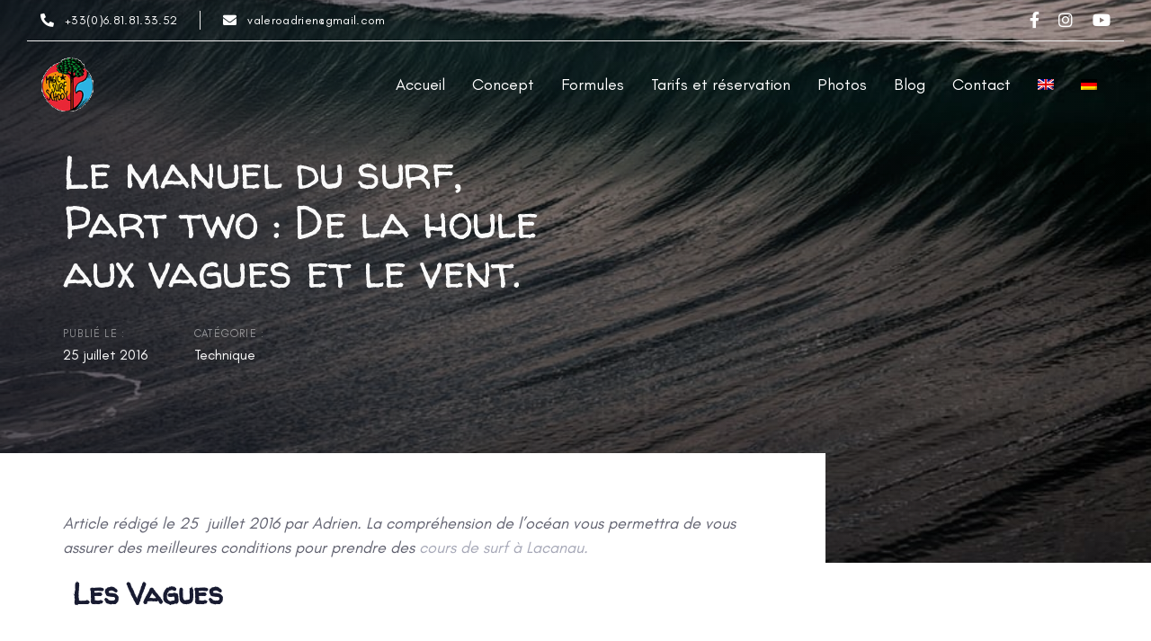

--- FILE ---
content_type: text/html; charset=UTF-8
request_url: https://magicsurfschool.com/blog/formation-des-vagues/
body_size: 17537
content:
<!DOCTYPE html>
<html lang="fr-FR">
<head >

	<meta charset="UTF-8">
	<meta name="viewport" content="width=device-width, initial-scale=1.0" />
	<meta http-equiv="X-UA-Compatible" content="IE=edge">
	<link rel="profile" href="https://gmpg.org/xfn/11">
	<meta name="mobile-web-app-capable" content="yes">
<meta name="apple-mobile-web-app-capable" content="yes">
<meta name="apple-mobile-web-app-title" content="Magic Surf School - École de surf à Lacanau">
<meta name='robots' content='index, follow, max-image-preview:large, max-snippet:-1, max-video-preview:-1' />
	<style>img:is([sizes="auto" i], [sizes^="auto," i]) { contain-intrinsic-size: 3000px 1500px }</style>
	<link rel="alternate" hreflang="fr" href="https://magicsurfschool.com/blog/formation-des-vagues/" />
<link rel="alternate" hreflang="x-default" href="https://magicsurfschool.com/blog/formation-des-vagues/" />

	<!-- This site is optimized with the Yoast SEO plugin v26.8 - https://yoast.com/product/yoast-seo-wordpress/ -->
	<title>Le manuel du surf, Part two : De la houle aux vagues et le vent. - Magic Surf School</title><link rel="preload" data-rocket-preload as="image" href="https://magicsurfschool.com/wp-content/themes/ave/assets/img/spinners/spinner-4-light.svg" fetchpriority="high"><link rel="preload" data-rocket-preload as="style" href="https://fonts.googleapis.com/css?family=Walter%20Turncoat%3A400&#038;subset=latin&#038;display=swap" /><link rel="stylesheet" href="https://fonts.googleapis.com/css?family=Walter%20Turncoat%3A400&#038;subset=latin&#038;display=swap" media="print" onload="this.media='all'" /><noscript><link rel="stylesheet" href="https://fonts.googleapis.com/css?family=Walter%20Turncoat%3A400&#038;subset=latin&#038;display=swap" /></noscript>
	<link rel="canonical" href="https://magicsurfschool.com/blog/formation-des-vagues/" />
	<meta property="og:locale" content="fr_FR" />
	<meta property="og:type" content="article" />
	<meta property="og:title" content="Le manuel du surf, Part two : De la houle aux vagues et le vent. - Magic Surf School" />
	<meta property="og:description" content="Fidèles Magic lecteurs et surfeurs, voilà de quoi occuper vos heures d’ennui avant de venir surfer avec nous cet été. Suite à vos nombreuses demandes, nous vous proposons un ensemble d’exercices qui vous permettront d’être au top lors des prochaines Magic sessions !" />
	<meta property="og:url" content="https://magicsurfschool.com/blog/formation-des-vagues/" />
	<meta property="og:site_name" content="Magic Surf School" />
	<meta property="article:publisher" content="https://www.facebook.com/magicsurfschoool/" />
	<meta property="article:published_time" content="2016-07-25T17:09:52+00:00" />
	<meta property="article:modified_time" content="2022-03-11T22:32:30+00:00" />
	<meta property="og:image" content="https://magicsurfschool.com/wp-content/uploads/2016/07/formation-des-vagues-surf.jpeg" />
	<meta property="og:image:width" content="900" />
	<meta property="og:image:height" content="600" />
	<meta property="og:image:type" content="image/jpeg" />
	<meta name="author" content="adrienvalero" />
	<meta name="twitter:card" content="summary_large_image" />
	<meta name="twitter:label1" content="Écrit par" />
	<meta name="twitter:data1" content="adrienvalero" />
	<meta name="twitter:label2" content="Durée de lecture estimée" />
	<meta name="twitter:data2" content="2 minutes" />
	<script type="application/ld+json" class="yoast-schema-graph">{"@context":"https://schema.org","@graph":[{"@type":"Article","@id":"https://magicsurfschool.com/blog/formation-des-vagues/#article","isPartOf":{"@id":"https://magicsurfschool.com/blog/formation-des-vagues/"},"author":{"name":"adrienvalero","@id":"https://magicsurfschool.com/#/schema/person/8bc3eb4bdc333c98eaad4e6ac63754ee"},"headline":"Le manuel du surf, Part two : De la houle aux vagues et le vent.","datePublished":"2016-07-25T17:09:52+00:00","dateModified":"2022-03-11T22:32:30+00:00","mainEntityOfPage":{"@id":"https://magicsurfschool.com/blog/formation-des-vagues/"},"wordCount":647,"commentCount":0,"publisher":{"@id":"https://magicsurfschool.com/#organization"},"image":{"@id":"https://magicsurfschool.com/blog/formation-des-vagues/#primaryimage"},"thumbnailUrl":"https://magicsurfschool.com/wp-content/uploads/2016/07/formation-des-vagues-surf.jpeg","articleSection":["Technique"],"inLanguage":"fr-FR","potentialAction":[{"@type":"CommentAction","name":"Comment","target":["https://magicsurfschool.com/blog/formation-des-vagues/#respond"]}]},{"@type":"WebPage","@id":"https://magicsurfschool.com/blog/formation-des-vagues/","url":"https://magicsurfschool.com/blog/formation-des-vagues/","name":"Le manuel du surf, Part two : De la houle aux vagues et le vent. - Magic Surf School","isPartOf":{"@id":"https://magicsurfschool.com/#website"},"primaryImageOfPage":{"@id":"https://magicsurfschool.com/blog/formation-des-vagues/#primaryimage"},"image":{"@id":"https://magicsurfschool.com/blog/formation-des-vagues/#primaryimage"},"thumbnailUrl":"https://magicsurfschool.com/wp-content/uploads/2016/07/formation-des-vagues-surf.jpeg","datePublished":"2016-07-25T17:09:52+00:00","dateModified":"2022-03-11T22:32:30+00:00","breadcrumb":{"@id":"https://magicsurfschool.com/blog/formation-des-vagues/#breadcrumb"},"inLanguage":"fr-FR","potentialAction":[{"@type":"ReadAction","target":["https://magicsurfschool.com/blog/formation-des-vagues/"]}]},{"@type":"ImageObject","inLanguage":"fr-FR","@id":"https://magicsurfschool.com/blog/formation-des-vagues/#primaryimage","url":"https://magicsurfschool.com/wp-content/uploads/2016/07/formation-des-vagues-surf.jpeg","contentUrl":"https://magicsurfschool.com/wp-content/uploads/2016/07/formation-des-vagues-surf.jpeg","width":900,"height":600,"caption":"belle vague qui va casser"},{"@type":"BreadcrumbList","@id":"https://magicsurfschool.com/blog/formation-des-vagues/#breadcrumb","itemListElement":[{"@type":"ListItem","position":1,"name":"Accueil","item":"https://magicsurfschool.com/"},{"@type":"ListItem","position":2,"name":"Blog","item":"https://magicsurfschool.com/blog/"},{"@type":"ListItem","position":3,"name":"Le manuel du surf, Part two : De la houle aux vagues et le vent."}]},{"@type":"WebSite","@id":"https://magicsurfschool.com/#website","url":"https://magicsurfschool.com/","name":"Magic Surf School","description":"École de surf à Lacanau","publisher":{"@id":"https://magicsurfschool.com/#organization"},"potentialAction":[{"@type":"SearchAction","target":{"@type":"EntryPoint","urlTemplate":"https://magicsurfschool.com/?s={search_term_string}"},"query-input":{"@type":"PropertyValueSpecification","valueRequired":true,"valueName":"search_term_string"}}],"inLanguage":"fr-FR"},{"@type":"Organization","@id":"https://magicsurfschool.com/#organization","name":"Magic Surf School","url":"https://magicsurfschool.com/","logo":{"@type":"ImageObject","inLanguage":"fr-FR","@id":"https://magicsurfschool.com/#/schema/logo/image/","url":"https://magicsurfschool.com/wp-content/uploads/2020/04/logo-magic.png","contentUrl":"https://magicsurfschool.com/wp-content/uploads/2020/04/logo-magic.png","width":400,"height":400,"caption":"Magic Surf School"},"image":{"@id":"https://magicsurfschool.com/#/schema/logo/image/"},"sameAs":["https://www.facebook.com/magicsurfschoool/","https://www.instagram.com/magicsurfschool","https://www.youtube.com/channel/UC45DpaSztsg_HG2T-_0Ypew"]},{"@type":"Person","@id":"https://magicsurfschool.com/#/schema/person/8bc3eb4bdc333c98eaad4e6ac63754ee","name":"adrienvalero","image":{"@type":"ImageObject","inLanguage":"fr-FR","@id":"https://magicsurfschool.com/#/schema/person/image/","url":"https://secure.gravatar.com/avatar/aa09346858589fdc7fc78eec7d71fc43?s=96&d=mm&r=g","contentUrl":"https://secure.gravatar.com/avatar/aa09346858589fdc7fc78eec7d71fc43?s=96&d=mm&r=g","caption":"adrienvalero"}}]}</script>
	<!-- / Yoast SEO plugin. -->


<link rel='dns-prefetch' href='//www.googletagmanager.com' />
<link rel='dns-prefetch' href='//fonts.googleapis.com' />
<link href='https://fonts.gstatic.com' crossorigin rel='preconnect' />
<link rel="alternate" type="application/rss+xml" title="Magic Surf School &raquo; Flux" href="https://magicsurfschool.com/feed/" />
<link rel="alternate" type="application/rss+xml" title="Magic Surf School &raquo; Flux des commentaires" href="https://magicsurfschool.com/comments/feed/" />
<link rel="alternate" type="application/rss+xml" title="Magic Surf School &raquo; Le manuel du surf, Part two : De la houle aux vagues et le vent. Flux des commentaires" href="https://magicsurfschool.com/blog/formation-des-vagues/feed/" />

<style id='wp-emoji-styles-inline-css' type='text/css'>

	img.wp-smiley, img.emoji {
		display: inline !important;
		border: none !important;
		box-shadow: none !important;
		height: 1em !important;
		width: 1em !important;
		margin: 0 0.07em !important;
		vertical-align: -0.1em !important;
		background: none !important;
		padding: 0 !important;
	}
</style>
<link rel='stylesheet' id='wp-block-library-css' href='https://magicsurfschool.com/wp-includes/css/dist/block-library/style.min.css?ver=6.7.4' type='text/css' media='all' />
<style id='wp-block-library-theme-inline-css' type='text/css'>
.wp-block-audio :where(figcaption){color:#555;font-size:13px;text-align:center}.is-dark-theme .wp-block-audio :where(figcaption){color:#ffffffa6}.wp-block-audio{margin:0 0 1em}.wp-block-code{border:1px solid #ccc;border-radius:4px;font-family:Menlo,Consolas,monaco,monospace;padding:.8em 1em}.wp-block-embed :where(figcaption){color:#555;font-size:13px;text-align:center}.is-dark-theme .wp-block-embed :where(figcaption){color:#ffffffa6}.wp-block-embed{margin:0 0 1em}.blocks-gallery-caption{color:#555;font-size:13px;text-align:center}.is-dark-theme .blocks-gallery-caption{color:#ffffffa6}:root :where(.wp-block-image figcaption){color:#555;font-size:13px;text-align:center}.is-dark-theme :root :where(.wp-block-image figcaption){color:#ffffffa6}.wp-block-image{margin:0 0 1em}.wp-block-pullquote{border-bottom:4px solid;border-top:4px solid;color:currentColor;margin-bottom:1.75em}.wp-block-pullquote cite,.wp-block-pullquote footer,.wp-block-pullquote__citation{color:currentColor;font-size:.8125em;font-style:normal;text-transform:uppercase}.wp-block-quote{border-left:.25em solid;margin:0 0 1.75em;padding-left:1em}.wp-block-quote cite,.wp-block-quote footer{color:currentColor;font-size:.8125em;font-style:normal;position:relative}.wp-block-quote:where(.has-text-align-right){border-left:none;border-right:.25em solid;padding-left:0;padding-right:1em}.wp-block-quote:where(.has-text-align-center){border:none;padding-left:0}.wp-block-quote.is-large,.wp-block-quote.is-style-large,.wp-block-quote:where(.is-style-plain){border:none}.wp-block-search .wp-block-search__label{font-weight:700}.wp-block-search__button{border:1px solid #ccc;padding:.375em .625em}:where(.wp-block-group.has-background){padding:1.25em 2.375em}.wp-block-separator.has-css-opacity{opacity:.4}.wp-block-separator{border:none;border-bottom:2px solid;margin-left:auto;margin-right:auto}.wp-block-separator.has-alpha-channel-opacity{opacity:1}.wp-block-separator:not(.is-style-wide):not(.is-style-dots){width:100px}.wp-block-separator.has-background:not(.is-style-dots){border-bottom:none;height:1px}.wp-block-separator.has-background:not(.is-style-wide):not(.is-style-dots){height:2px}.wp-block-table{margin:0 0 1em}.wp-block-table td,.wp-block-table th{word-break:normal}.wp-block-table :where(figcaption){color:#555;font-size:13px;text-align:center}.is-dark-theme .wp-block-table :where(figcaption){color:#ffffffa6}.wp-block-video :where(figcaption){color:#555;font-size:13px;text-align:center}.is-dark-theme .wp-block-video :where(figcaption){color:#ffffffa6}.wp-block-video{margin:0 0 1em}:root :where(.wp-block-template-part.has-background){margin-bottom:0;margin-top:0;padding:1.25em 2.375em}
</style>
<style id='classic-theme-styles-inline-css' type='text/css'>
/*! This file is auto-generated */
.wp-block-button__link{color:#fff;background-color:#32373c;border-radius:9999px;box-shadow:none;text-decoration:none;padding:calc(.667em + 2px) calc(1.333em + 2px);font-size:1.125em}.wp-block-file__button{background:#32373c;color:#fff;text-decoration:none}
</style>
<style id='global-styles-inline-css' type='text/css'>
:root{--wp--preset--aspect-ratio--square: 1;--wp--preset--aspect-ratio--4-3: 4/3;--wp--preset--aspect-ratio--3-4: 3/4;--wp--preset--aspect-ratio--3-2: 3/2;--wp--preset--aspect-ratio--2-3: 2/3;--wp--preset--aspect-ratio--16-9: 16/9;--wp--preset--aspect-ratio--9-16: 9/16;--wp--preset--color--black: #000000;--wp--preset--color--cyan-bluish-gray: #abb8c3;--wp--preset--color--white: #ffffff;--wp--preset--color--pale-pink: #f78da7;--wp--preset--color--vivid-red: #cf2e2e;--wp--preset--color--luminous-vivid-orange: #ff6900;--wp--preset--color--luminous-vivid-amber: #fcb900;--wp--preset--color--light-green-cyan: #7bdcb5;--wp--preset--color--vivid-green-cyan: #00d084;--wp--preset--color--pale-cyan-blue: #8ed1fc;--wp--preset--color--vivid-cyan-blue: #0693e3;--wp--preset--color--vivid-purple: #9b51e0;--wp--preset--gradient--vivid-cyan-blue-to-vivid-purple: linear-gradient(135deg,rgba(6,147,227,1) 0%,rgb(155,81,224) 100%);--wp--preset--gradient--light-green-cyan-to-vivid-green-cyan: linear-gradient(135deg,rgb(122,220,180) 0%,rgb(0,208,130) 100%);--wp--preset--gradient--luminous-vivid-amber-to-luminous-vivid-orange: linear-gradient(135deg,rgba(252,185,0,1) 0%,rgba(255,105,0,1) 100%);--wp--preset--gradient--luminous-vivid-orange-to-vivid-red: linear-gradient(135deg,rgba(255,105,0,1) 0%,rgb(207,46,46) 100%);--wp--preset--gradient--very-light-gray-to-cyan-bluish-gray: linear-gradient(135deg,rgb(238,238,238) 0%,rgb(169,184,195) 100%);--wp--preset--gradient--cool-to-warm-spectrum: linear-gradient(135deg,rgb(74,234,220) 0%,rgb(151,120,209) 20%,rgb(207,42,186) 40%,rgb(238,44,130) 60%,rgb(251,105,98) 80%,rgb(254,248,76) 100%);--wp--preset--gradient--blush-light-purple: linear-gradient(135deg,rgb(255,206,236) 0%,rgb(152,150,240) 100%);--wp--preset--gradient--blush-bordeaux: linear-gradient(135deg,rgb(254,205,165) 0%,rgb(254,45,45) 50%,rgb(107,0,62) 100%);--wp--preset--gradient--luminous-dusk: linear-gradient(135deg,rgb(255,203,112) 0%,rgb(199,81,192) 50%,rgb(65,88,208) 100%);--wp--preset--gradient--pale-ocean: linear-gradient(135deg,rgb(255,245,203) 0%,rgb(182,227,212) 50%,rgb(51,167,181) 100%);--wp--preset--gradient--electric-grass: linear-gradient(135deg,rgb(202,248,128) 0%,rgb(113,206,126) 100%);--wp--preset--gradient--midnight: linear-gradient(135deg,rgb(2,3,129) 0%,rgb(40,116,252) 100%);--wp--preset--font-size--small: 13px;--wp--preset--font-size--medium: 20px;--wp--preset--font-size--large: 36px;--wp--preset--font-size--x-large: 42px;--wp--preset--spacing--20: 0.44rem;--wp--preset--spacing--30: 0.67rem;--wp--preset--spacing--40: 1rem;--wp--preset--spacing--50: 1.5rem;--wp--preset--spacing--60: 2.25rem;--wp--preset--spacing--70: 3.38rem;--wp--preset--spacing--80: 5.06rem;--wp--preset--shadow--natural: 6px 6px 9px rgba(0, 0, 0, 0.2);--wp--preset--shadow--deep: 12px 12px 50px rgba(0, 0, 0, 0.4);--wp--preset--shadow--sharp: 6px 6px 0px rgba(0, 0, 0, 0.2);--wp--preset--shadow--outlined: 6px 6px 0px -3px rgba(255, 255, 255, 1), 6px 6px rgba(0, 0, 0, 1);--wp--preset--shadow--crisp: 6px 6px 0px rgba(0, 0, 0, 1);}:where(.is-layout-flex){gap: 0.5em;}:where(.is-layout-grid){gap: 0.5em;}body .is-layout-flex{display: flex;}.is-layout-flex{flex-wrap: wrap;align-items: center;}.is-layout-flex > :is(*, div){margin: 0;}body .is-layout-grid{display: grid;}.is-layout-grid > :is(*, div){margin: 0;}:where(.wp-block-columns.is-layout-flex){gap: 2em;}:where(.wp-block-columns.is-layout-grid){gap: 2em;}:where(.wp-block-post-template.is-layout-flex){gap: 1.25em;}:where(.wp-block-post-template.is-layout-grid){gap: 1.25em;}.has-black-color{color: var(--wp--preset--color--black) !important;}.has-cyan-bluish-gray-color{color: var(--wp--preset--color--cyan-bluish-gray) !important;}.has-white-color{color: var(--wp--preset--color--white) !important;}.has-pale-pink-color{color: var(--wp--preset--color--pale-pink) !important;}.has-vivid-red-color{color: var(--wp--preset--color--vivid-red) !important;}.has-luminous-vivid-orange-color{color: var(--wp--preset--color--luminous-vivid-orange) !important;}.has-luminous-vivid-amber-color{color: var(--wp--preset--color--luminous-vivid-amber) !important;}.has-light-green-cyan-color{color: var(--wp--preset--color--light-green-cyan) !important;}.has-vivid-green-cyan-color{color: var(--wp--preset--color--vivid-green-cyan) !important;}.has-pale-cyan-blue-color{color: var(--wp--preset--color--pale-cyan-blue) !important;}.has-vivid-cyan-blue-color{color: var(--wp--preset--color--vivid-cyan-blue) !important;}.has-vivid-purple-color{color: var(--wp--preset--color--vivid-purple) !important;}.has-black-background-color{background-color: var(--wp--preset--color--black) !important;}.has-cyan-bluish-gray-background-color{background-color: var(--wp--preset--color--cyan-bluish-gray) !important;}.has-white-background-color{background-color: var(--wp--preset--color--white) !important;}.has-pale-pink-background-color{background-color: var(--wp--preset--color--pale-pink) !important;}.has-vivid-red-background-color{background-color: var(--wp--preset--color--vivid-red) !important;}.has-luminous-vivid-orange-background-color{background-color: var(--wp--preset--color--luminous-vivid-orange) !important;}.has-luminous-vivid-amber-background-color{background-color: var(--wp--preset--color--luminous-vivid-amber) !important;}.has-light-green-cyan-background-color{background-color: var(--wp--preset--color--light-green-cyan) !important;}.has-vivid-green-cyan-background-color{background-color: var(--wp--preset--color--vivid-green-cyan) !important;}.has-pale-cyan-blue-background-color{background-color: var(--wp--preset--color--pale-cyan-blue) !important;}.has-vivid-cyan-blue-background-color{background-color: var(--wp--preset--color--vivid-cyan-blue) !important;}.has-vivid-purple-background-color{background-color: var(--wp--preset--color--vivid-purple) !important;}.has-black-border-color{border-color: var(--wp--preset--color--black) !important;}.has-cyan-bluish-gray-border-color{border-color: var(--wp--preset--color--cyan-bluish-gray) !important;}.has-white-border-color{border-color: var(--wp--preset--color--white) !important;}.has-pale-pink-border-color{border-color: var(--wp--preset--color--pale-pink) !important;}.has-vivid-red-border-color{border-color: var(--wp--preset--color--vivid-red) !important;}.has-luminous-vivid-orange-border-color{border-color: var(--wp--preset--color--luminous-vivid-orange) !important;}.has-luminous-vivid-amber-border-color{border-color: var(--wp--preset--color--luminous-vivid-amber) !important;}.has-light-green-cyan-border-color{border-color: var(--wp--preset--color--light-green-cyan) !important;}.has-vivid-green-cyan-border-color{border-color: var(--wp--preset--color--vivid-green-cyan) !important;}.has-pale-cyan-blue-border-color{border-color: var(--wp--preset--color--pale-cyan-blue) !important;}.has-vivid-cyan-blue-border-color{border-color: var(--wp--preset--color--vivid-cyan-blue) !important;}.has-vivid-purple-border-color{border-color: var(--wp--preset--color--vivid-purple) !important;}.has-vivid-cyan-blue-to-vivid-purple-gradient-background{background: var(--wp--preset--gradient--vivid-cyan-blue-to-vivid-purple) !important;}.has-light-green-cyan-to-vivid-green-cyan-gradient-background{background: var(--wp--preset--gradient--light-green-cyan-to-vivid-green-cyan) !important;}.has-luminous-vivid-amber-to-luminous-vivid-orange-gradient-background{background: var(--wp--preset--gradient--luminous-vivid-amber-to-luminous-vivid-orange) !important;}.has-luminous-vivid-orange-to-vivid-red-gradient-background{background: var(--wp--preset--gradient--luminous-vivid-orange-to-vivid-red) !important;}.has-very-light-gray-to-cyan-bluish-gray-gradient-background{background: var(--wp--preset--gradient--very-light-gray-to-cyan-bluish-gray) !important;}.has-cool-to-warm-spectrum-gradient-background{background: var(--wp--preset--gradient--cool-to-warm-spectrum) !important;}.has-blush-light-purple-gradient-background{background: var(--wp--preset--gradient--blush-light-purple) !important;}.has-blush-bordeaux-gradient-background{background: var(--wp--preset--gradient--blush-bordeaux) !important;}.has-luminous-dusk-gradient-background{background: var(--wp--preset--gradient--luminous-dusk) !important;}.has-pale-ocean-gradient-background{background: var(--wp--preset--gradient--pale-ocean) !important;}.has-electric-grass-gradient-background{background: var(--wp--preset--gradient--electric-grass) !important;}.has-midnight-gradient-background{background: var(--wp--preset--gradient--midnight) !important;}.has-small-font-size{font-size: var(--wp--preset--font-size--small) !important;}.has-medium-font-size{font-size: var(--wp--preset--font-size--medium) !important;}.has-large-font-size{font-size: var(--wp--preset--font-size--large) !important;}.has-x-large-font-size{font-size: var(--wp--preset--font-size--x-large) !important;}
:where(.wp-block-post-template.is-layout-flex){gap: 1.25em;}:where(.wp-block-post-template.is-layout-grid){gap: 1.25em;}
:where(.wp-block-columns.is-layout-flex){gap: 2em;}:where(.wp-block-columns.is-layout-grid){gap: 2em;}
:root :where(.wp-block-pullquote){font-size: 1.5em;line-height: 1.6;}
</style>
<link rel='stylesheet' id='wpml-menu-item-0-css' href='https://magicsurfschool.com/wp-content/plugins/sitepress-multilingual-cms/templates/language-switchers/menu-item/style.min.css?ver=1' type='text/css' media='all' />
<link data-minify="1" rel='stylesheet' id='js_composer_front-css' href='https://magicsurfschool.com/wp-content/cache/min/1/wp-content/plugins/js_composer/assets/css/js_composer.min.css?ver=1743752178' type='text/css' media='all' />
<link rel='stylesheet' id='ave-core-css' href='https://magicsurfschool.com/wp-content/plugins/ave-core/assets/css/ave-core.min.css?ver=6.7.4' type='text/css' media='all' />
<link data-minify="1" rel='stylesheet' id='liquid-icons-css' href='https://magicsurfschool.com/wp-content/cache/min/1/wp-content/themes/ave/assets/vendors/liquid-icon/liquid-icon.min.css?ver=1743752178' type='text/css' media='all' />
<link data-minify="1" rel='stylesheet' id='font-awesome-css' href='https://magicsurfschool.com/wp-content/cache/min/1/wp-content/themes/ave/assets/vendors/font-awesome/css/font-awesome.min.css?ver=1743752178' type='text/css' media='all' />
<link rel='stylesheet' id='bootstrap-css' href='https://magicsurfschool.com/wp-content/themes/ave/assets/vendors/bootstrap/css/bootstrap.min.css' type='text/css' media='all' />
<link data-minify="1" rel='stylesheet' id='jquery-ui-css' href='https://magicsurfschool.com/wp-content/cache/min/1/wp-content/themes/ave/assets/vendors/jquery-ui/jquery-ui.css?ver=1743752178' type='text/css' media='all' />
<link data-minify="1" rel='stylesheet' id='fresco-css' href='https://magicsurfschool.com/wp-content/cache/min/1/wp-content/themes/ave/assets/vendors/fresco/css/fresco.css?ver=1743752178' type='text/css' media='all' />
<link rel='stylesheet' id='flickity-css' href='https://magicsurfschool.com/wp-content/themes/ave/assets/vendors/flickity/flickity.min.css' type='text/css' media='all' />
<link rel='stylesheet' id='lity-css' href='https://magicsurfschool.com/wp-content/themes/ave/assets/vendors/lity/lity.min.css' type='text/css' media='all' />
<link data-minify="1" rel='stylesheet' id='liquid-base-css' href='https://magicsurfschool.com/wp-content/cache/min/1/wp-content/themes/ave/style.css?ver=1743752178' type='text/css' media='all' />
<link data-minify="1" rel='stylesheet' id='liquid-theme-css' href='https://magicsurfschool.com/wp-content/cache/min/1/wp-content/themes/ave/assets/css/theme.min.css?ver=1743752178' type='text/css' media='all' />
<link rel='stylesheet' id='tablepress-default-css' href='https://magicsurfschool.com/wp-content/tablepress-combined.min.css?ver=57' type='text/css' media='all' />
<link rel='stylesheet' id='child-one-style-css' href='https://magicsurfschool.com/wp-content/themes/ave-child/style.css?ver=6.7.4' type='text/css' media='all' />

<link data-minify="1" rel='stylesheet' id='liquid-generated-responsive-css' href='https://magicsurfschool.com/wp-content/cache/min/1/wp-content/uploads/liquid-styles/liquid-responsive-100.css?ver=1743752178' type='text/css' media='all' />
<link data-minify="1" rel='stylesheet' id='call-now-button-modern-style-css' href='https://magicsurfschool.com/wp-content/cache/min/1/wp-content/plugins/call-now-button/resources/style/modern.css?ver=1743752178' type='text/css' media='all' />
<script type="text/javascript" src="https://magicsurfschool.com/wp-includes/js/dist/hooks.min.js?ver=4d63a3d491d11ffd8ac6" id="wp-hooks-js"></script>


<script type="text/javascript" src="https://magicsurfschool.com/wp-includes/js/jquery/jquery.min.js?ver=3.7.1" id="jquery-core-js"></script>






<!-- Extrait de code de la balise Google (gtag.js) ajouté par Site Kit -->
<!-- Extrait Google Analytics ajouté par Site Kit -->
<script type="text/javascript" src="https://www.googletagmanager.com/gtag/js?id=GT-WF4LBN8" id="google_gtagjs-js" async></script>
<script type="text/javascript" id="google_gtagjs-js-after">
/* <![CDATA[ */
window.dataLayer = window.dataLayer || [];function gtag(){dataLayer.push(arguments);}
gtag("set","linker",{"domains":["magicsurfschool.com"]});
gtag("js", new Date());
gtag("set", "developer_id.dZTNiMT", true);
gtag("config", "GT-WF4LBN8");
/* ]]> */
</script>
<link rel="https://api.w.org/" href="https://magicsurfschool.com/wp-json/" /><link rel="alternate" title="JSON" type="application/json" href="https://magicsurfschool.com/wp-json/wp/v2/posts/8951" /><link rel="EditURI" type="application/rsd+xml" title="RSD" href="https://magicsurfschool.com/xmlrpc.php?rsd" />
<meta name="generator" content="WordPress 6.7.4" />
<link rel='shortlink' href='https://magicsurfschool.com/?p=8951' />
<link rel="alternate" title="oEmbed (JSON)" type="application/json+oembed" href="https://magicsurfschool.com/wp-json/oembed/1.0/embed?url=https%3A%2F%2Fmagicsurfschool.com%2Fblog%2Fformation-des-vagues%2F" />
<link rel="alternate" title="oEmbed (XML)" type="text/xml+oembed" href="https://magicsurfschool.com/wp-json/oembed/1.0/embed?url=https%3A%2F%2Fmagicsurfschool.com%2Fblog%2Fformation-des-vagues%2F&#038;format=xml" />
<meta name="generator" content="WPML ver:4.8.6 stt:1,4,3;" />
<meta name="generator" content="Site Kit by Google 1.171.0" />	<link rel="shortcut icon" href="https://magicsurfschool.com/wp-content/uploads/2020/04/favicon.png" />
	<meta name="generator" content="Powered by WPBakery Page Builder - drag and drop page builder for WordPress."/>
<style data-type="vc_custom-css">.single-post .blog-single-title {
    font-family: Walter Turncoat!important;
    font-weight: 400!important;
    font-size: 2.8em!important;
}</style><link rel="icon" href="https://magicsurfschool.com/wp-content/uploads/2025/01/cropped-logo-magic-surf-school-32x32.png" sizes="32x32" />
<link rel="icon" href="https://magicsurfschool.com/wp-content/uploads/2025/01/cropped-logo-magic-surf-school-192x192.png" sizes="192x192" />
<link rel="apple-touch-icon" href="https://magicsurfschool.com/wp-content/uploads/2025/01/cropped-logo-magic-surf-school-180x180.png" />
<meta name="msapplication-TileImage" content="https://magicsurfschool.com/wp-content/uploads/2025/01/cropped-logo-magic-surf-school-270x270.png" />
<style id='liquid-stylesheet-inline-css' type='text/css'>@font-face {
font-family:"Glacial Indifference";
src:url(#), url(#);font-display:swap;
}
:root{--color-primary:#05ac3f;--color-gradient-start:#fd7250;--color-gradient-stop:#fd7250;}.woocommerce ul.products, .woocommerce-page ul.products{margin-left:-15px;margin-right:-15px;}.woocommerce ul.products li.product, .woocommerce-page ul.products li.product{padding-left:15px;padding-right:15px;}body{font-family:Glacial Indifference;font-weight:400;line-height:1.5;font-size:18px;color:#636472;}body.single-post .blog-single-title{font-family:inherit;}body.single-post .content{font-family:Glacial Indifference;font-weight:400;line-height:1.5;font-size:18px;}.h1,h1{font-family:Walter Turncoat;font-weight:400;line-height:1.111em;font-size:48px;color:#181b31;}.h2,h2{font-family:Walter Turncoat;font-weight:400;line-height:1.111em;font-size:36px;color:#181b31;}.h3,h3{font-family:Walter Turncoat;font-weight:400;line-height:1.25em;font-size:30px;color:#181b31;}.h4,h4{font-family:Walter Turncoat;font-weight:400;line-height:1.5em;font-size:22px;color:#181b31;}.h5,h5{font-family:Walter Turncoat;font-weight:400;line-height:1.5em;font-size:19px;color:#181b31;}.h6,h6{font-family:Walter Turncoat;font-weight:400;line-height:1.5;font-size:17px;color:#181b31;}.main-header .navbar-brand{max-width:60px !important;}.titlebar-inner h1{font-family:Walter Turncoat;font-weight:400;}.titlebar-inner p{}.titlebar-inner{padding-top:110px;padding-bottom:130px;}.titlebar{background-image:url( https://magicsurfschool.com/wp-content/uploads/2020/04/cours-surf-enfants-lacanau-9.jpg);background-repeat:no-repeat;background-size:cover;background-position:center center;}.titlebar > .titlebar-overlay.ld-overlay{background:rgba(0, 0, 0, 0.3);}.titlebar .titlebar-scroll-link{color:rgb(255, 255, 255);}@media ( min-width: 1200px ){.main-header .is-stuck{background:rgba(255, 255, 255, 0.946) !important;}.mainbar-wrap.is-stuck .social-icon:not(.branded):not(.branded-text) a, .mainbar-wrap.is-stuck .header-module .ld-module-trigger, .mainbar-wrap.is-stuck .main-nav > li > a, .mainbar-wrap.is-stuck .ld-module-search-visible-form .ld-search-form input, .mainbar-wrap.is-stuck .header-module .lqd-custom-menu > li > a{color:rgb(72, 72, 72) !important;}.mainbar-wrap.is-stuck .mainbar-wrap.is-stuck .header-module .nav-trigger .bar{background-color:rgb(72, 72, 72) !important;}.mainbar-wrap.is-stuck .header-module .ld-module-trigger-icon, .mainbar-wrap.is-stuck .header-module .ld-module-trigger-txt{color:inherit !important;}.mainbar-wrap.is-stuck .ld-module-search-visible-form .ld-search-form input{border-color:rgb(72, 72, 72) !important;}.mainbar-wrap.is-stuck .social-icon:not(.branded):not(.branded-text) a:hover, .mainbar-wrap.is-stuck .main-nav > li > a:hover, .mainbar-wrap.is-stuck .header-module .lqd-custom-menu > li > a:hover{color:rgb(0, 0, 0) !important;}.header-fullscreen .navbar-fullscreen{background:rgba(255, 255, 255, 0.24)!important;}}</style><noscript><style> .wpb_animate_when_almost_visible { opacity: 1; }</style></noscript><style type="text/css" data-type="vc_shortcodes-custom-css">.vc_custom_1586177079982{margin-right: 30px !important;margin-left: 30px !important;border-bottom-width: 1px !important;padding-top: 2px !important;padding-bottom: 2px !important;border-bottom-color: #ededed !important;border-bottom-style: solid !important;}.vc_custom_1537976496038{padding-right: 30px !important;padding-left: 30px !important;}</style><style type="text/css" data-type="vc_shortcodes-custom-css">.vc_custom_1586264551828{background-color: #191919 !important;}.vc_custom_1585932640632{padding-bottom: 20px !important;}.vc_custom_1585929172012{border-bottom-width: 1px !important;}.vc_custom_1585993001343{padding-right: 15px !important;padding-bottom: 40px !important;padding-left: 15px !important;}.vc_custom_1586243741102{padding-bottom: 20px !important;}.vc_custom_1586286479760{padding-right: 20px !important;padding-bottom: 20px !important;padding-left: 20px !important;}.vc_custom_1586243388364{padding-bottom: 20px !important;}.vc_custom_1586243400276{padding-bottom: 20px !important;}</style><noscript><style id="rocket-lazyload-nojs-css">.rll-youtube-player, [data-lazy-src]{display:none !important;}</style></noscript>
<style id="rocket-lazyrender-inline-css">[data-wpr-lazyrender] {content-visibility: auto;}</style><meta name="generator" content="WP Rocket 3.18.3" data-wpr-features="wpr_defer_js wpr_minify_concatenate_js wpr_lazyload_images wpr_automatic_lazy_rendering wpr_oci wpr_image_dimensions wpr_minify_css wpr_desktop" /></head>

<body data-rsssl=1 class="post-template-default single single-post postid-8951 single-format-standard wp-embed-responsive has-sidebar blog-single-default blog-single-post-has-thumbnail site-wide-layout wpb-js-composer js-comp-ver-7.7.2 vc_responsive" dir="ltr" itemscope="itemscope" itemtype="http://schema.org/Blog" data-mobile-nav-style="classic" data-mobile-nav-scheme="gray" data-mobile-nav-trigger-alignment="right" data-mobile-header-scheme="gray" data-mobile-secondary-bar="false" data-mobile-logo-alignment="center" data-mobile-nav-align="center">

	<div ><span class="screen-reader-text">Skip links</span><ul class="liquid-skip-link screen-reader-text"><li><a href="#primary" class="screen-reader-shortcut"> Skip to primary navigation</a></li><li><a href="#content" class="screen-reader-shortcut"> Skip to content</a></li></ul></div>

	<div  id="wrap">

		<header  class="header site-header main-header main-header-overlay" data-sticky-header="true" id="header" itemscope="itemscope" itemtype="http://schema.org/WPHeader">
<div  class="secondarybar-wrap vc_custom_1586177079982 " >	<div class="container-fluid secondarybar-container">		<div class="secondarybar">			<div class="row secondarybar-row align-items-center"><div  class="col vc_col-sm-4  "><div class="header-module">
	<style>.ld_button_697bcc5e211f5.btn-icon-solid .btn-icon{background:rgb(255, 255, 255);}.ld_button_697bcc5e211f5.btn-icon-circle.btn-icon-ripple .btn-icon:before{border-color:rgb(255, 255, 255);}.ld_button_697bcc5e211f5.btn-icon-solid:hover .btn-icon{background:rgb(189, 158, 107);}.ld_button_697bcc5e211f5 .btn-icon{color:rgb(255, 255, 255);font-size:15px;margin-right:12px !important;}.ld_button_697bcc5e211f5:hover .btn-icon{color:rgb(189, 158, 107);}.ld_button_697bcc5e211f5{color:rgb(255, 255, 255);font-size:14px !important;font-weight:500 !important;letter-spacing:0.024em !important;}.ld_button_697bcc5e211f5:hover{color:rgb(189, 158, 107);}</style><a href="#" class="btn btn-naked text-uppercase btn-icon-left ld_header_button_697bcc5e204c6 ld_button_697bcc5e211f5">
	<span>
		
					<span class="btn-txt">+33(0)6.81.81.33.52</span>
			
	<span class="btn-icon"><i class="fas fa-phone-alt"></i></span>			</span>
</a>
</div><style>.ld_header_separator_697bcc5e21c82{margin-left:0px;margin-right:0px;}</style><div class="header-module">
	<div id="ld_header_separator_697bcc5e21c82" class="ld-module-v-sep ld_header_separator_697bcc5e21c82">
		<span class="ld-v-sep-inner"></span>
	</div><!-- /.ld-module-v-sep -->
</div><div class="header-module">
	<style>.ld_button_697bcc5e220f8.btn-icon-solid .btn-icon{background:rgb(255, 255, 255);}.ld_button_697bcc5e220f8.btn-icon-circle.btn-icon-ripple .btn-icon:before{border-color:rgb(255, 255, 255);}.ld_button_697bcc5e220f8.btn-icon-solid:hover .btn-icon{background:rgb(189, 158, 107);}.ld_button_697bcc5e220f8 .btn-icon{color:rgb(255, 255, 255);font-size:15px;margin-right:12px !important;}.ld_button_697bcc5e220f8:hover .btn-icon{color:rgb(189, 158, 107);}.ld_button_697bcc5e220f8{color:rgb(255, 255, 255);font-size:14px !important;font-weight:500 !important;letter-spacing:0.024em !important;}.ld_button_697bcc5e220f8:hover{color:rgb(189, 158, 107);}</style><a href="mailto:valeroadrien@gmail.com" class="btn btn-naked btn-icon-left ld_header_button_697bcc5e21e22 ld_button_697bcc5e220f8">
	<span>
		
					<span class="btn-txt">valeroadrien@gmail.com</span>
			
	<span class="btn-icon"><i class="fas fa-envelope"></i></span>			</span>
</a>
</div></div><div  class="col vc_col-sm-4   text-left"></div><div  class="col-auto vc_col-sm-4   text-right"><style>.ld_header_social_icons_697bcc5e222f6.social-icon a{color:rgb(255, 255, 255) !important;}.ld_header_social_icons_697bcc5e222f6.social-icon li a:hover{color:rgb(189, 158, 107) !important;}</style><div class="header-module">
		<ul class="social-icon social-icon-md ld_header_social_icons_697bcc5e222f6" id=ld_header_social_icons_697bcc5e222f6>
	<li><a href="http://www.facebook.com/magicsurfschoool" target="_blank" rel="nofollow"><i class="fa fa-facebook"></i></a></li><li><a href="https://www.instagram.com/magicsurfschool" target="_blank" rel="nofollow"><i class="fa fa-instagram"></i></a></li><li><a href="https://www.youtube.com/channel/UC45DpaSztsg_HG2T-_0Ypew" target="_blank" rel="nofollow"><i class="fa fa-youtube"></i></a></li>	</ul>
</div></div>			</div><!-- /.row secondarybar-row -->		</div><!-- /.secondarybar -->	</div><!-- /.container --></div><!-- /.secondarybar-wrap --><div  class="mainbar-wrap  vc_custom_1537976496038 " ><span class="megamenu-hover-bg"></span>	<div class="container-fluid mainbar-container">		<div class="mainbar">			<div class="row mainbar-row align-items-lg-stretch"><div  class="col vc_col-sm-4  "><style>.navbar-brand{padding-top:18px;padding-bottom:18px;}</style>
<div id="ld_header_image_697bcc5e22551" class="navbar-header ld_header_image_697bcc5e22551">

	<a class="navbar-brand" href="https://magicsurfschool.com/" rel="home"><span class="navbar-brand-inner"><img width="90" height="90" class="logo-light" src="https://magicsurfschool.com/wp-content/uploads/2021/06/magicsurfschool.png" alt="Magic Surf School" srcset="https://magicsurfschool.com/wp-content/uploads/2021/06/magicsurfschool.png 2x" /> <img width="90" height="90" class="logo-dark" src="https://magicsurfschool.com/wp-content/uploads/2021/06/magicsurfschool.png" alt="Magic Surf School" srcset="https://magicsurfschool.com/wp-content/uploads/2021/06/magicsurfschool.png 2x" />  <img width="90" height="90" class="logo-sticky" src="https://magicsurfschool.com/wp-content/uploads/2021/06/magicsurfschool.png" alt="Magic Surf School" srcset="https://magicsurfschool.com/wp-content/uploads/2021/06/magicsurfschool.png 2x" /> <img width="90" height="90" class="mobile-logo-default" src="https://magicsurfschool.com/wp-content/uploads/2021/06/magicsurfschool.png" alt="Magic Surf School" srcset="https://magicsurfschool.com/wp-content/uploads/2021/06/magicsurfschool.png 2x" /><img width="90" height="90" class="logo-default" src="https://magicsurfschool.com/wp-content/uploads/2021/06/magicsurfschool.png" alt="Magic Surf School" srcset="https://magicsurfschool.com/wp-content/uploads/2021/06/magicsurfschool.png 2x" /></span></a>	<button type="button" class="navbar-toggle collapsed nav-trigger style-mobile" data-toggle="collapse" data-target="#main-header-collapse" aria-expanded="false" data-changeclassnames='{ "html": "mobile-nav-activated overflow-hidden" }'>
				<span class="sr-only">Toggle navigation</span>
				<span class="bars">
					<span class="bar"></span>
					<span class="bar"></span>
					<span class="bar"></span>
				</span>
			</button>	
</div><!-- /.navbar-header --></div><div  class="col-auto vc_col-sm-4  "><div class="collapse navbar-collapse ld_header_collapsed_697bcc5e22a62" id="main-header-collapse">
	<style>.ld_header_menu_697bcc5e22d4b.main-nav > li > a{color:rgb(255, 255, 255);}.ld_header_menu_697bcc5e22d4b.main-nav > li > a:hover{color:rgb(189, 158, 107);}</style><ul id="primary-nav" class="main-nav ld_header_menu_697bcc5e22d4b main-nav-hover-default nav align-items-lg-stretch justify-content-lg-center" data-submenu-options='{"toggleType":"fade","handler":"mouse-in-out"}' ><li id="menu-item-8313" class="menu-item menu-item-type-post_type menu-item-object-page menu-item-home menu-item-8313"><a href="https://magicsurfschool.com/"><span class="link-icon"></span><span class="link-txt"><span class="link-ext"></span><span class="txt">Accueil<span class="submenu-expander"> <i class="fa fa-angle-down"></i> </span></span></span></a></li>
<li id="menu-item-8320" class="menu-item menu-item-type-post_type menu-item-object-page menu-item-8320"><a href="https://magicsurfschool.com/notre-concept/"><span class="link-icon"></span><span class="link-txt"><span class="link-ext"></span><span class="txt">Concept<span class="submenu-expander"> <i class="fa fa-angle-down"></i> </span></span></span></a></li>
<li id="menu-item-8318" class="menu-item menu-item-type-post_type menu-item-object-page menu-item-8318"><a href="https://magicsurfschool.com/formules/"><span class="link-icon"></span><span class="link-txt"><span class="link-ext"></span><span class="txt">Formules<span class="submenu-expander"> <i class="fa fa-angle-down"></i> </span></span></span></a></li>
<li id="menu-item-9344" class="menu-item menu-item-type-post_type menu-item-object-page menu-item-9344"><a href="https://magicsurfschool.com/tarifs-reservation/"><span class="link-icon"></span><span class="link-txt"><span class="link-ext"></span><span class="txt">Tarifs et réservation<span class="submenu-expander"> <i class="fa fa-angle-down"></i> </span></span></span></a></li>
<li id="menu-item-8319" class="menu-item menu-item-type-post_type menu-item-object-page menu-item-8319"><a href="https://magicsurfschool.com/photos-surf-lacanau/"><span class="link-icon"></span><span class="link-txt"><span class="link-ext"></span><span class="txt">Photos<span class="submenu-expander"> <i class="fa fa-angle-down"></i> </span></span></span></a></li>
<li id="menu-item-8314" class="menu-item menu-item-type-post_type menu-item-object-page current_page_parent menu-item-8314"><a href="https://magicsurfschool.com/blog/"><span class="link-icon"></span><span class="link-txt"><span class="link-ext"></span><span class="txt">Blog<span class="submenu-expander"> <i class="fa fa-angle-down"></i> </span></span></span></a></li>
<li id="menu-item-8315" class="menu-item menu-item-type-post_type menu-item-object-page menu-item-8315"><a href="https://magicsurfschool.com/contact/"><span class="link-icon"></span><span class="link-txt"><span class="link-ext"></span><span class="txt">Contact<span class="submenu-expander"> <i class="fa fa-angle-down"></i> </span></span></span></a></li>
<li id="menu-item-wpml-ls-193-en" class="menu-item wpml-ls-slot-193 wpml-ls-item wpml-ls-item-en wpml-ls-menu-item wpml-ls-first-item menu-item-type-wpml_ls_menu_item menu-item-object-wpml_ls_menu_item menu-item-wpml-ls-193-en"><a href="https://magicsurfschool.com/en/" title="Passer à Anglais" aria-label="Passer à Anglais" role="menuitem"><span class="link-icon"></span><span class="link-txt"><span class="link-ext"></span><span class="txt"><img width="18" height="12"
            class="wpml-ls-flag"
            src="https://magicsurfschool.com/wp-content/plugins/sitepress-multilingual-cms/res/flags/en.png"
            alt="Anglais"
            
            
    /><span class="submenu-expander"> <i class="fa fa-angle-down"></i> </span></span></span></a></li>
<li id="menu-item-wpml-ls-193-de" class="menu-item wpml-ls-slot-193 wpml-ls-item wpml-ls-item-de wpml-ls-menu-item wpml-ls-last-item menu-item-type-wpml_ls_menu_item menu-item-object-wpml_ls_menu_item menu-item-wpml-ls-193-de"><a href="https://magicsurfschool.com/de/" title="Passer à Allemand" aria-label="Passer à Allemand" role="menuitem"><span class="link-icon"></span><span class="link-txt"><span class="link-ext"></span><span class="txt"><img width="18" height="12"
            class="wpml-ls-flag"
            src="https://magicsurfschool.com/wp-content/plugins/sitepress-multilingual-cms/res/flags/de.png"
            alt="Allemand"
            
            
    /><span class="submenu-expander"> <i class="fa fa-angle-down"></i> </span></span></span></a></li>
</ul>
	
</div><!-- /.navbar-collapse --></div><div  class="col vc_col-sm-4   text-right text-lg-right"></div>			</div><!-- /.row mainbar-row -->		</div><!-- /.mainbar -->	</div><!-- /.container --></div><!-- /.mainbar-wrap --><div  class="secondarybar-wrap  " >	<div class="container secondarybar-container">		<div class="secondarybar">			<div class="row secondarybar-row align-items-center"><div  class="col vc_col-sm-4  "></div><div  class="col vc_col-sm-4  "></div><div  class="col vc_col-sm-4  "></div>			</div><!-- /.row secondarybar-row -->		</div><!-- /.secondarybar -->	</div><!-- /.container --></div><!-- /.secondarybar-wrap --></header>
		<main  class="content" id="content">
			<div  class="blog-single-cover scheme-light" data-fullheight="true" data-inview="true" data-inview-options='{ "onImagesLoaded": true }' style="background-color: #666871;">
		
				<figure class="blog-single-media post-image hmedia" data-responsive-bg="true">
									<img width="900" height="600" src="https://magicsurfschool.com/wp-content/uploads/2016/07/formation-des-vagues-surf.jpeg" class="attachment-liquid-cover-post size-liquid-cover-post wp-post-image" alt="belle vague qui va casser" itemprop="url" decoding="async" fetchpriority="high" srcset="https://magicsurfschool.com/wp-content/uploads/2016/07/formation-des-vagues-surf.jpeg 900w, https://magicsurfschool.com/wp-content/uploads/2016/07/formation-des-vagues-surf-300x200.jpeg 300w" sizes="(max-width: 900px) 100vw, 900px" />							</figure>	
	
	<div class="blog-single-details">
		<div class="container">
			<div class="row">
				<div class="col-md-6">
					
					<header class="entry-header blog-single-header" data-parallax="true" data-parallax-to='{ "opacity": 0, "translateY": "30%" }' data-parallax-options='{ "triggerHook": "0.3" }'>
						
						<h1 class="blog-single-title entry-title h2" data-split-text="true" data-split-options='{ "type": "lines" }'>Le manuel du surf, Part two : De la houle aux vagues et le vent.</h1>
						<div class="post-meta">

	
	<span class="posted-on">
		<span class="block text-uppercase ltr-sp-1">Publié le :</span>

		<a href="https://magicsurfschool.com/blog/formation-des-vagues/" rel="bookmark">
		<time class="entry-date published updated" datetime="2016-07-25T19:09:52+02:00">25 juillet 2016</time>		</a>

	</span>

	<span class="cat-links">
		<span class="block text-uppercase ltr-sp-1">Catégorie : </span>
		<a href="https://magicsurfschool.com/technique/" rel="category tag">Technique</a>	</span>

</div><!-- /.post-meta -->
												<div class="blog-single-details-extra"></div><!-- /.blog-single-details-extra -->

					</header><!-- /.blog-single-header -->


				</div><!-- /.col-md-6 -->
			</div><!-- /.row -->
		</div><!-- /.container -->
	</div><!-- /.blog-single-details -->
	
</div><!-- /.blog-single-cover -->

<article  class="blog-single post-8951 post type-post status-publish format-standard has-post-thumbnail hentry category-technique" id="post-8951" itemscope="itemscope" itemtype="http://schema.org/BlogPosting">
	<div class="container">
		<div class="row">

			<div class="col-md-8 contents-container">
				<div class="blog-single-content entry-content pull-up expanded">
				<div class="wpb-content-wrapper"><section class="vc_row wpb_row vc_row-fluid liquid-row-shadowbox-697bcc5e2da53"><div class="ld-container container"><div class="row ld-row"><div class="wpb_column vc_column_container vc_col-sm-12 liquid-column-697bcc5e2dfaa"><div class="vc_column-inner"><div class="wpb_wrapper "   ><div class="wpb_wrapper-inner">
	<div class="wpb_text_column wpb_content_element" >
		<div class="wpb_wrapper">
			<p><i>Article rédigé le 25  juillet 2016 par Adrien. La compréhension de l&rsquo;océan vous permettra de vous assurer des meilleures conditions pour prendre des </i><a style="font-style: italic;" href="https://magicsurfschool.com">cours de surf à Lacanau.</a></p>

		</div>
	</div>
<div class="vc_empty_space"   style="height: 20px"><span class="vc_empty_space_inner"></span></div><style>.ld_fancy_heading_697bcc5e2e663 h2{font-size:1.8em;}.ld_fancy_heading_697bcc5e2e663 .lqd-highlight-inner{height:0.275em;bottom:0px;}</style><div class="ld-fancy-heading ld_fancy_heading_697bcc5e2e663">
	<h2 class="lqd-highlight-underline lqd-highlight-grow-left" ><span class="ld-fh-txt"> </p>
<p style="text-align: center"><strong>Les Vagues</strong></p>
<p></span></h2></div><div class="vc_empty_space"   style="height: 20px"><span class="vc_empty_space_inner"></span></div>
	<div  class="wpb_single_image wpb_content_element vc_align_center  liquid_vc_single_image-697bcc5e2f95f">
		
		<figure class="wpb_wrapper vc_figure">
			<div class="vc_single_image-wrapper   vc_box_border_grey"><img decoding="async" width="780" height="586" src="https://magicsurfschool.com/wp-content/uploads/2020/04/creation-des-vagues.png" class="vc_single_image-img attachment-large" alt="schéma retraçant la formation des vagues" title="creation-des-vagues" srcset="https://magicsurfschool.com/wp-content/uploads/2020/04/creation-des-vagues.png 1037w, https://magicsurfschool.com/wp-content/uploads/2020/04/creation-des-vagues-300x225.png 300w" sizes="(max-width: 780px) 100vw, 780px" /></div>
		</figure>
	</div>

	<div class="wpb_text_column wpb_content_element" >
		<div class="wpb_wrapper">
			<p>Si les lignes d’une houle arrivent parallèlement à la côte et que le plateau continental est réduit, les vagues vont se lever d’un coup en sentant le fond remonter.</p>
<p>Comme il existe un frottement de la vague sur le fond, la vitesse de propagation se ralentit mais il n’y a pas de perte d’énergie.</p>
<p>Dans ce ralentissement, les vagues se compriment. Le temps entre chaque vague (la période) devant rester la même, les vagues doivent se rapprocher. C’est ce que l’on appelle le « shoaling » (principe des haut- fonds).</p>
<p>Cela augmente la taille des vagues et l’effet est d’autant plus important que la pente du fond est forte.</p>

		</div>
	</div>
<div class="vc_empty_space"   style="height: 20px"><span class="vc_empty_space_inner"></span></div><div class="vc_separator wpb_content_element vc_separator_align_center vc_sep_width_100 vc_sep_pos_align_center vc_separator_no_text vc_sep_color_black wpb_content_element  wpb_content_element" ><span class="vc_sep_holder vc_sep_holder_l"><span class="vc_sep_line"></span></span><span class="vc_sep_holder vc_sep_holder_r"><span class="vc_sep_line"></span></span>
</div><style>.ld_fancy_heading_697bcc5e303b4 h2{font-size:1.8em;}.ld_fancy_heading_697bcc5e303b4 .lqd-highlight-inner{height:0.275em;bottom:0px;}</style><div class="ld-fancy-heading ld_fancy_heading_697bcc5e303b4">
	<h2 class="lqd-highlight-underline lqd-highlight-grow-left" ><span class="ld-fh-txt"> </p>
<p style="text-align: center"><strong>Le Vent</strong></p>
<p></span></h2></div><div class="vc_empty_space"   style="height: 20px"><span class="vc_empty_space_inner"></span></div>
	<div class="wpb_text_column wpb_content_element" >
		<div class="wpb_wrapper">
			<p>Le <strong>vent de terre (offshore)</strong> se déplace de la Terre vers l’océan. La nuit, la température de la Terre se rafraîchit tandis que celle de l’océan reste stable. Cette différence de température fait naître le vent de Terre. L’air s’élève ensuite au dessus de l’océan. Ce type de vent creuse les vagues, les rend plus lisses et ralentit le déferlement. Avec trop de vent offshore, il est difficile d’enchaîner les manœuvres car le surfeur est retenu en haut de la vague.</p>
<p><strong>Points forts:</strong> • vagues creuses • vagues lisses • vagues pouvant être tubulaires</p>
<p><strong>Points faibles:</strong> • trop de vent offshore peut retenir le surfeur en haut de vague</p>

		</div>
	</div>
<div class="vc_empty_space"   style="height: 20px"><span class="vc_empty_space_inner"></span></div>
	<div  class="wpb_single_image wpb_content_element vc_align_center  liquid_vc_single_image-697bcc5e318e6">
		
		<figure class="wpb_wrapper vc_figure">
			<div class="vc_single_image-wrapper   vc_box_border_grey"><img decoding="async" width="780" height="585" src="data:image/svg+xml,%3Csvg%20xmlns='http://www.w3.org/2000/svg'%20viewBox='0%200%20780%20585'%3E%3C/svg%3E" class="vc_single_image-img attachment-large" alt="schéma expliquant le vent offshore" title="explication-vent-offshore-surf" data-lazy-srcset="https://magicsurfschool.com/wp-content/uploads/2020/04/explication-vent-offshore-surf.png 900w, https://magicsurfschool.com/wp-content/uploads/2020/04/explication-vent-offshore-surf-300x225.png 300w" data-lazy-sizes="(max-width: 780px) 100vw, 780px" data-lazy-src="https://magicsurfschool.com/wp-content/uploads/2020/04/explication-vent-offshore-surf.png" /><noscript><img decoding="async" width="780" height="585" src="https://magicsurfschool.com/wp-content/uploads/2020/04/explication-vent-offshore-surf.png" class="vc_single_image-img attachment-large" alt="schéma expliquant le vent offshore" title="explication-vent-offshore-surf" srcset="https://magicsurfschool.com/wp-content/uploads/2020/04/explication-vent-offshore-surf.png 900w, https://magicsurfschool.com/wp-content/uploads/2020/04/explication-vent-offshore-surf-300x225.png 300w" sizes="(max-width: 780px) 100vw, 780px" /></noscript></div>
		</figure>
	</div>
<div class="vc_empty_space"   style="height: 20px"><span class="vc_empty_space_inner"></span></div>
	<div class="wpb_text_column wpb_content_element" >
		<div class="wpb_wrapper">
			<p>Le <strong>vent thermique</strong> (<strong>onshore</strong>) se déplace de l’océan vers la Terre. En fin de matinée, la température de la Terre (30° en été) augmente tandis que celle de l’océan reste stable. Cette différence de température fait naître le vent thermique avec de l’air frais venant de l’océan (entrée maritime). L’air s’élève ensuite au dessus de la Terre .</p>
<p>Ce type de vent aplatit les vagues, les rend moins lisses et accélère le déferlement. Il fait mousser la crête de la vague, le surfeur est avantagé car il est renvoyé vers le bas de la vague.</p>
<p>Points forts: • formation de petites mousses pour exécuter des manœuvres • facilité pour finir les manœuvres</p>
<p><strong>Points faibles:</strong> • présence de clapot • absence de tube</p>

		</div>
	</div>
<div class="vc_empty_space"   style="height: 20px"><span class="vc_empty_space_inner"></span></div>
	<div  class="wpb_single_image wpb_content_element vc_align_center  liquid_vc_single_image-697bcc5e32104">
		
		<figure class="wpb_wrapper vc_figure">
			<div class="vc_single_image-wrapper   vc_box_border_grey"><img decoding="async" width="914" height="684" src="data:image/svg+xml,%3Csvg%20xmlns='http://www.w3.org/2000/svg'%20viewBox='0%200%20914%20684'%3E%3C/svg%3E" class="vc_single_image-img attachment-full" alt="schéma décrivant le vent onshore" title="explication-vent-onshore-surf" data-lazy-srcset="https://magicsurfschool.com/wp-content/uploads/2020/04/explication-vent-onshore-surf.png 914w, https://magicsurfschool.com/wp-content/uploads/2020/04/explication-vent-onshore-surf-300x225.png 300w" data-lazy-sizes="(max-width: 914px) 100vw, 914px" data-lazy-src="https://magicsurfschool.com/wp-content/uploads/2020/04/explication-vent-onshore-surf.png" /><noscript><img decoding="async" width="914" height="684" src="https://magicsurfschool.com/wp-content/uploads/2020/04/explication-vent-onshore-surf.png" class="vc_single_image-img attachment-full" alt="schéma décrivant le vent onshore" title="explication-vent-onshore-surf" srcset="https://magicsurfschool.com/wp-content/uploads/2020/04/explication-vent-onshore-surf.png 914w, https://magicsurfschool.com/wp-content/uploads/2020/04/explication-vent-onshore-surf-300x225.png 300w" sizes="(max-width: 914px) 100vw, 914px" /></noscript></div>
		</figure>
	</div>
<div class="vc_empty_space"   style="height: 20px"><span class="vc_empty_space_inner"></span></div>
	<div class="wpb_text_column wpb_content_element" >
		<div class="wpb_wrapper">
			<p>Dans le prochain chapitre nous verrons la plage, comment les vagues déferlent et les courants !</p>
<p>Après cela vous serez capable de mieux déchiffrer les spots de surf ! Et vous pourrez donc mieux adapter votre surf !</p>

		</div>
	</div>
<div class="vc_empty_space"   style="height: 20px"><span class="vc_empty_space_inner"></span></div><div class="vc_empty_space"   style="height: 20px"><span class="vc_empty_space_inner"></span></div></div></div></div></div></div></div></section>
</div>				</div><!-- /.blog-single-content entry-content -->
				
				<footer class="blog-single-footer entry-footer">
													<span class="share-links"><span class="text-uppercase ltr-sp-1">Partager</span>		<ul class="social-icon circle branded social-icon-sm">
			<li><a rel="nofollow" target="_blank" href="https://www.facebook.com/sharer/sharer.php?u=https://magicsurfschool.com/blog/formation-des-vagues/"><i class="fa fa-facebook"></i></a></li>
			<li><a rel="nofollow" target="_blank" href="https://twitter.com/intent/tweet?text=Le%20manuel%20du%20surf,%20Part%20two%20:%20De%20la%20houle%20aux%20vagues%20et%20le%20vent.&amp;url=https://magicsurfschool.com/blog/formation-des-vagues/"><i class="fa fa-twitter"></i></a></li>
						<li><a rel="nofollow" target="_blank" href="https://pinterest.com/pin/create/button/?url=&amp;media=https://magicsurfschool.com/wp-content/uploads/2016/07/formation-des-vagues-surf.jpeg&amp;description=Le+manuel+du+surf%2C+Part+two+%3A+De+la+houle+aux+vagues+et+le+vent."><i class="fa fa-pinterest-p"></i></a></li>
						<li><a rel="nofollow" target="_blank" href="https://www.linkedin.com/shareArticle?mini=true&url=https://magicsurfschool.com/blog/formation-des-vagues/&amp;title=Le manuel du surf, Part two : De la houle aux vagues et le vent.&amp;source=Magic Surf School"><i class="fa fa-linkedin"></i></a></li>
		</ul>
		</span>								</footer><!-- /.blog-single-footer entry-footer -->
				
								
			</div><!-- /.col-md-8 -->
			<div class="col-md-3 col-md-offset-1 sidebar-container">
	<aside class="main-sidebar">
		<div id="search-2" class="widget widget_search"><h3 class="widget-title">Search</h3><form role="search" method="get" class="search-form" action="https://magicsurfschool.com/">
				<label>
					<span class="screen-reader-text">Rechercher :</span>
					<input type="search" class="search-field" placeholder="Rechercher…" value="" name="s" />
				</label>
				<input type="submit" class="search-submit" value="Rechercher" />
			</form></div><div id="categories-3" class="widget widget_categories"><h3 class="widget-title">Categories</h3>
			<ul>
					<li class="cat-item cat-item-235"><a href="https://magicsurfschool.com/actualite-surf/">Actualité Surf</a> (3)
</li>
	<li class="cat-item cat-item-98"><a href="https://magicsurfschool.com/chill/">Chill</a> (8)
</li>
	<li class="cat-item cat-item-99"><a href="https://magicsurfschool.com/materiel/">Matériel</a> (3)
</li>
	<li class="cat-item cat-item-231"><a href="https://magicsurfschool.com/mesures-covid/">Mesures Covid</a> (2)
</li>
	<li class="cat-item cat-item-212"><a href="https://magicsurfschool.com/news-de-lecole/">News de l&#039;Ecole</a> (18)
</li>
	<li class="cat-item cat-item-100"><a href="https://magicsurfschool.com/technique/">Technique</a> (7)
</li>
			</ul>

			</div>
		<div id="recent-posts-2" class="widget widget_recent_entries">
		<h3 class="widget-title">Les derniers articles</h3>
		<ul>
											<li>
					<a href="https://magicsurfschool.com/blog/magic-surf-camp-une-immersion-surf-et-culture-marocaine-lexperience-2025/">Magic Surf Camp : une immersion surf et culture marocaine, l’expérience 2025</a>
									</li>
											<li>
					<a href="https://magicsurfschool.com/blog/tristan-guilbaud-lexperience-et-la-passion-au-service-du-surf-francais/">Tristan Guilbaud : l’expérience et la passion au service du surf français</a>
									</li>
											<li>
					<a href="https://magicsurfschool.com/blog/tya-zebrowski-la-surfeuse-franco-tahitienne-qui-defie-les-vagues/">Tya Zebrowski : la surfeuse franco-tahitienne qui défie les vagues…</a>
									</li>
											<li>
					<a href="https://magicsurfschool.com/blog/la-magic-surf-school-demenage/">La Magic Surf School déménage !</a>
									</li>
											<li>
					<a href="https://magicsurfschool.com/blog/retour-sur-notre-magic-collect-davril/">Retour sur notre Magic Collect d&rsquo;avril !</a>
									</li>
					</ul>

		</div><div id="social-followers-2" class="widget ld_widget_social_icons">	
			<h3 class="widget-title">Suivez-nous !</h3>		
	<ul class="social-icon branded circle branded social-icon-sm">
	
		
		<li>
			<a target="_blank" href="https://www.facebook.com/magicsurfschoool/">
				<i class="fa fa-facebook"></i>
			</a>
		</li>

			<li>
			<a target="_blank" href="https://www.instagram.com/magicsurfschool/">
				<i class="fa fa-instagram"></i>
			</a>
		</li>
	
			<li>
			<a target="_blank" href="#">
				<i class="fa fa-youtube"></i>
			</a>
		</li>
		
		</ul>

	</div><div id="liquid-newsllter-2" class="widget widget_subscribe"><h3 class="widget-title">Magic Newsletter</h3>

	<div class="widget ld-sf ld-sf--size-sm ld-sf--button-block ld-sf--button-solid">
		[wysija_form id=" "]	</div>
	</div>	</aside>
</div>
		</div><!-- /.row -->
	</div><!-- /.container -->
	
	<div class="related-posts">

		
		<div class="container">
			<div class="row">

				
				<div class="col-md-12">
					<h3 class="related-posts-title">Vous aimerez aussi</h3>
				</div><!-- /.col-md-12 -->
			
							<div class="col-lg-6 col-md-6 col-sm-12">
	
					<article class="related-post">
						<a href="https://magicsurfschool.com/blog/preparation-physique-surf/" class="liquid-overlay-link"></a>

						<figure class="related-post-image">
							<img width="370" height="250" src="data:image/svg+xml,%3Csvg%20xmlns='http://www.w3.org/2000/svg'%20viewBox='0%200%20370%20250'%3E%3C/svg%3E" class="attachment-liquid-rounded-blog size-liquid-rounded-blog wp-post-image" alt="trois personnes allongées sur des planches de surf à Lacanau" decoding="async" data-lazy-src="https://magicsurfschool.com/wp-content/uploads/2020/04/preparation-physique-surf-370x250.jpg" /><noscript><img width="370" height="250" src="https://magicsurfschool.com/wp-content/uploads/2020/04/preparation-physique-surf-370x250.jpg" class="attachment-liquid-rounded-blog size-liquid-rounded-blog wp-post-image" alt="trois personnes allongées sur des planches de surf à Lacanau" decoding="async" /></noscript>						</figure><!-- /.related-post-image -->

						<header class="related-post-header">
							<h2 class="related-post-title entry-title"><a href="https://magicsurfschool.com/blog/preparation-physique-surf/" rel="bookmark">Comment bien préparer sa saison de surf ?</a></h2>							<ul class="related-post-categories">
								<li><a href="https://magicsurfschool.com/technique/" rel="category tag">Technique</a></li>
							</ul>
						</header>

					</article><!-- /.related-post -->
		
				</div><!-- /.col-lg-3 col-md-6 col-sm-12 -->
							<div class="col-lg-6 col-md-6 col-sm-12">
	
					<article class="related-post">
						<a href="https://magicsurfschool.com/blog/choisir-planche-de-surf/" class="liquid-overlay-link"></a>

						<figure class="related-post-image">
							<img width="370" height="250" src="data:image/svg+xml,%3Csvg%20xmlns='http://www.w3.org/2000/svg'%20viewBox='0%200%20370%20250'%3E%3C/svg%3E" class="attachment-liquid-rounded-blog size-liquid-rounded-blog wp-post-image" alt="surfeur sur une vague" decoding="async" data-lazy-src="https://magicsurfschool.com/wp-content/uploads/2020/08/choisir-sa-planche-de-surf-370x250.jpg" /><noscript><img width="370" height="250" src="https://magicsurfschool.com/wp-content/uploads/2020/08/choisir-sa-planche-de-surf-370x250.jpg" class="attachment-liquid-rounded-blog size-liquid-rounded-blog wp-post-image" alt="surfeur sur une vague" decoding="async" /></noscript>						</figure><!-- /.related-post-image -->

						<header class="related-post-header">
							<h2 class="related-post-title entry-title"><a href="https://magicsurfschool.com/blog/choisir-planche-de-surf/" rel="bookmark">Le manuel du surf, Part six: Les différentes parties de la planche.</a></h2>							<ul class="related-post-categories">
								<li><a href="https://magicsurfschool.com/technique/" rel="category tag">Technique</a></li>
							</ul>
						</header>

					</article><!-- /.related-post -->
		
				</div><!-- /.col-lg-3 col-md-6 col-sm-12 -->
				
			</div><!-- /.row -->
		</div><!-- /.container -->
	
	
</div><!-- /.related-posts -->
	
	
	<div id="comments" class="comments-area">
		
	<div class="container">

		<div class="row">

			<div class="col-md-8 col-md-offset-2">
			
							<div id="respond" class="comment-respond">
		<h3 id="reply-title" class="comment-reply-title">Laisser un commentaire <small><a rel="nofollow" id="cancel-comment-reply-link" href="/blog/formation-des-vagues/#respond" style="display:none;">Annuler la réponse</a></small></h3><p class="must-log-in">Vous devez <a href="https://magicsurfschool.com/wp-login.php?redirect_to=https%3A%2F%2Fmagicsurfschool.com%2Fblog%2Fformation-des-vagues%2F">vous connecter</a> pour publier un commentaire.</p>	</div><!-- #respond -->
	
			</div><!-- /.col-md-8 col-md-offset-2 -->
		</div><!-- /.row -->
	</div><!-- /.container -->
	
	<div class="container">
		<div class="row">
			<div class="col-md-8 col-md-offset-2">				
			
							
			</div><!-- /.col-md-8 col-md-offset-2 -->
		</div><!-- /.row -->
	</div><!-- /.container -->

</div><!-- /.comments-area -->	
</article><!-- /.blog-single -->
					</main><!-- #content -->
		<style>.main-footer {background-color: #191919;color: rgba(255,255,255,0.5);padding-top: 40px;padding-bottom: 40px}.main-footer a:not(.btn) { color: rgba(255,255,255,0.5) }.main-footer a:not(.btn):hover { color: #ffffff }</style><footer data-wpr-lazyrender="1" class="main-footer site-footer footer" id="footer" itemscope="itemscope" itemtype="http://schema.org/WPFooter">
	<section  class="vc_row wpb_row vc_row-fluid vc_custom_1585932640632 row-contains-padding-bottom liquid-row-shadowbox-697bcc5e39822"><div class="ld-container container"><div class="row ld-row"><div class="wpb_column vc_column_container vc_col-sm-6 vc_col-lg-offset-0 vc_col-lg-2 vc_col-md-offset-0 vc_col-md-2 vc_col-sm-offset-0 vc_col-xs-12 liquid-column-697bcc5e39b3f"><div class="vc_column-inner"><div class="wpb_wrapper vc_custom_1586243741102"   ><div class="wpb_wrapper-inner"><style>.liquid_vc_single_image-697bcc5e3a544 figure img, .liquid_vc_single_image-697bcc5e3a544 figure svg{ max-width:105px}</style>
	<div  class="wpb_single_image wpb_content_element vc_align_left  liquid_vc_single_image-697bcc5e3a544">
		
		<figure class="wpb_wrapper vc_figure">
			<div class="vc_single_image-wrapper   vc_box_border_grey"><img class="vc_single_image-img " src="data:image/svg+xml,%3Csvg%20xmlns='http://www.w3.org/2000/svg'%20viewBox='0%200%20120%20120'%3E%3C/svg%3E" width="120" height="120" alt="Logo Magic Surf School" title="logo-magic" data-lazy-src="https://magicsurfschool.com/wp-content/uploads/2020/04/logo-magic-120x120.png" /><noscript><img class="vc_single_image-img " src="https://magicsurfschool.com/wp-content/uploads/2020/04/logo-magic-120x120.png" width="120" height="120" alt="Logo Magic Surf School" title="logo-magic" loading="lazy" /></noscript></div>
		</figure>
	</div>
</div></div></div></div><div class="wpb_column vc_column_container vc_col-sm-6 vc_col-lg-offset-0 vc_col-lg-3 vc_col-md-offset-0 vc_col-md-3 vc_col-xs-12 liquid-column-697bcc5e3a7b9"><div class="vc_column-inner"><div class="wpb_wrapper vc_custom_1586286479760"   ><div class="wpb_wrapper-inner"><style>.ld_fancy_heading_697bcc5e3a8c1 div{font-size:13px;font-weight:500;letter-spacing:0.3em;color:rgb(187, 152, 87);}.ld_fancy_heading_697bcc5e3a8c1 div {margin-bottom:20px !important;  } .ld_fancy_heading_697bcc5e3a8c1 .lqd-highlight-inner{height:0.275em;bottom:0px;}.ld_fancy_heading_697bcc5e3a8c1 div {margin-bottom:20px !important;  } </style><div class="ld-fancy-heading text-uppercase ld_fancy_heading_697bcc5e3a8c1">
	<div class="lqd-highlight-underline lqd-highlight-grow-left" ><span class="ld-fh-txt"> Magic Surf School</span></div></div><style>.ld_custom_menu_697bcc5e3a9f9 > li > a{font-size:16px;line-height:1.75em;}</style>
<ul id="ld_custom_menu_697bcc5e3a9f9" class="lqd-custom-menu reset-ul   ld_custom_menu_697bcc5e3a9f9"><li id="menu-item-6913" class="menu-item menu-item-type-custom menu-item-object-custom menu-item-6913"><a target="_blank" href="https://www.google.com/maps/place/Ecole+de+Surf+Lacanau+%2F%2F+Magic+Surf+School/@44.9962233,-1.1988899,15z/data=!4m6!3m5!1s0x4801ffe6165e5239:0x988fc7e028eb0b4!8m2!3d44.9962233!4d-1.1988899!16s%2Fg%2F1ptx9_spw?entry=ttu" title="						">10 Route du Lion, 33680 Lacanau-Océan</a></li>
<li id="menu-item-7489" class="menu-item menu-item-type-custom menu-item-object-custom menu-item-7489"><a target="_blank" href="tel:+33681813352">06 81 81 33 52</a></li>
<li id="menu-item-7477" class="menu-item menu-item-type-custom menu-item-object-custom menu-item-7477"><a target="_blank" href="mailto:valeroadrien@gmail.com">valeroadrien@gmail.com</a></li>
</ul></div></div></div></div><div class="wpb_column vc_column_container vc_col-sm-1 vc_col-lg-offset-0 vc_col-lg-4 vc_col-md-offset-0 vc_col-md-4 liquid-column-697bcc5e3c0d4"><div class="vc_column-inner"><div class="wpb_wrapper vc_custom_1586243388364"   ><div class="wpb_wrapper-inner"><style>.ld_fancy_heading_697bcc5e3c20b div{font-size:13px;font-weight:500;letter-spacing:0.3em;color:rgb(187, 152, 87);}.ld_fancy_heading_697bcc5e3c20b div {margin-bottom:20px !important;  } .ld_fancy_heading_697bcc5e3c20b .lqd-highlight-inner{height:0.275em;bottom:0px;}.ld_fancy_heading_697bcc5e3c20b div {margin-bottom:20px !important;  } </style><div class="ld-fancy-heading text-uppercase ld_fancy_heading_697bcc5e3c20b">
	<div class="lqd-highlight-underline lqd-highlight-grow-left" ><span class="ld-fh-txt"> Horaires d'ouverture</span></div></div>
	<div class="wpb_text_column wpb_content_element" >
		<div class="wpb_wrapper">
			<p><span style="font-size: 16px; line-height: 1.75em;">Juin, juillet, août, septembre : 8h30 - 19h</span><br />
<span style="font-size: 16px; line-height: 1.75em;">Mars, avril, mai, octobre : 9h-12h et 14h-18h</span><br />
<span style="font-size: 16px; line-height: 1.75em;">Novembre à février : fermé</span><br />
<span style="font-size: 16px; line-height: 1.75em;">*Nous restons joignables hors saison</span></p>

		</div>
	</div>
</div></div></div></div><div class="wpb_column vc_column_container vc_col-sm-1 vc_col-lg-offset-0 vc_col-lg-3 vc_col-md-offset-0 vc_col-md-3 liquid-column-697bcc5e3c5ff"><div class="vc_column-inner"><div class="wpb_wrapper vc_custom_1586243400276"   ><div class="wpb_wrapper-inner"><style>.ld_fancy_heading_697bcc5e3c6bb div{font-size:13px;font-weight:500;letter-spacing:0.3em;color:rgb(187, 152, 87);}.ld_fancy_heading_697bcc5e3c6bb div {margin-bottom:20px !important;  } .ld_fancy_heading_697bcc5e3c6bb .lqd-highlight-inner{height:0.275em;bottom:0px;}.ld_fancy_heading_697bcc5e3c6bb div {margin-bottom:20px !important;  } </style><div class="ld-fancy-heading text-uppercase ld_fancy_heading_697bcc5e3c6bb">
	<div class="lqd-highlight-underline lqd-highlight-grow-left" ><span class="ld-fh-txt"> Surfer à Lacanau</span></div></div><style>.ld_custom_menu_697bcc5e3c7a9 > li > a{font-size:16px;line-height:1.75em;}</style>
<ul id="ld_custom_menu_697bcc5e3c7a9" class="lqd-custom-menu reset-ul   ld_custom_menu_697bcc5e3c7a9"><li id="menu-item-8123" class="menu-item menu-item-type-post_type menu-item-object-page menu-item-home menu-item-8123"><a href="https://magicsurfschool.com/">École de surf à Lacanau</a></li>
<li id="menu-item-8121" class="menu-item menu-item-type-post_type menu-item-object-page menu-item-8121"><a href="https://magicsurfschool.com/tarifs-reservation/">Tarifs et réservation</a></li>
<li id="menu-item-9895" class="menu-item menu-item-type-post_type menu-item-object-page menu-item-9895"><a href="https://magicsurfschool.com/plages-lacanau/">Les plages de Lacanau</a></li>
<li id="menu-item-9896" class="menu-item menu-item-type-post_type menu-item-object-page menu-item-9896"><a href="https://magicsurfschool.com/nos-partenaires/">Activités et bons plans</a></li>
</ul></div></div></div></div></div></div></section><section  class="vc_row wpb_row vc_row-fluid vc_custom_1585929172012 liquid-row-shadowbox-697bcc5e3e7db vc_row-has-fill vc_row-o-content-middle vc_row-flex"><div class="ld-container container"><div class="row ld-row"><div class="wpb_column vc_column_container vc_col-sm-12 liquid-column-697bcc5e3ea95"><div class="vc_column-inner"><div class="wpb_wrapper "   ><div class="wpb_wrapper-inner"><div class="vc_separator wpb_content_element vc_separator_align_center vc_sep_width_100 vc_sep_pos_align_center vc_separator_no_text wpb_content_element  wpb_content_element" ><span class="vc_sep_holder vc_sep_holder_l"><span style="border-color:#333333;" class="vc_sep_line"></span></span><span class="vc_sep_holder vc_sep_holder_r"><span style="border-color:#333333;" class="vc_sep_line"></span></span>
</div></div></div></div></div></div></div></section><section  class="vc_row wpb_row vc_row-fluid liquid-row-shadowbox-697bcc5e3ee42 vc_row-o-content-middle vc_row-flex"><div class="ld-container container"><div class="row ld-row"><div class="wpb_column vc_column_container vc_col-sm-12 vc_col-lg-offset-0 vc_col-lg-12 vc_col-md-offset-0 vc_col-md-12 vc_col-sm-offset-0 vc_col-xs-12 text-center liquid-column-697bcc5e3f0be"><div class="vc_column-inner"><div class="wpb_wrapper "   ><div class="wpb_wrapper-inner"><style>.ld_social_icons_697bcc5e3f16c.social-icon li a{color:#ffffff;}</style><ul class="social-icon branded circle social-icon-md ld_social_icons_697bcc5e3f16c" id=ld_social_icons_697bcc5e3f16c>
<li><a href="http://www.facebook.com/magicsurfschoool" target="_blank" rel="nofollow"><i class="fa fa-facebook"></i></a></li><li><a href="https://www.instagram.com/magicsurfschool" target="_blank" rel="nofollow"><i class="fa fa-instagram"></i></a></li><li><a href="https://www.youtube.com/channel/UC45DpaSztsg_HG2T-_0Ypew" target="_blank" rel="nofollow"><i class="fa fa-youtube"></i></a></li></ul><div class="vc_empty_space"   style="height: 20px"><span class="vc_empty_space_inner"></span></div>
	<div class="wpb_text_column wpb_content_element" >
		<div class="wpb_wrapper">
			<p><span style="font-size: 16px; line-height: 1.75em;">© Magic Surf School 2014-2025 | <a style="color: rgba(255,255,255,0.5);" href="https://magicsurfschool.com/mentions-legales/">Mentions légales</a></span></p>

		</div>
	</div>
</div></div></div></div></div></div></section></footer>
	</div><!-- .site-container -->

	
	<script type="text/html" id="wpb-modifications"> window.wpbCustomElement = 1; </script><!-- Call Now Button 1.5.5 (https://callnowbutton.com) [renderer:modern]-->
<a aria-label="Call Now Button" href="tel:+33681813352" id="callnowbutton" class="call-now-button  cnb-zoom-100  cnb-zindex-10  cnb-single cnb-right cnb-displaymode cnb-displaymode-mobile-only" style="background-image:url([data-uri]); background-color:#00bb00;" onclick='return gtag_report_conversion("tel:+33681813352");'><span>Call Now Button</span></a><link rel='stylesheet' id='vc_font_awesome_5_shims-css' href='https://magicsurfschool.com/wp-content/plugins/js_composer/assets/lib/vendor/node_modules/@fortawesome/fontawesome-free/css/v4-shims.min.css?ver=7.7.2' type='text/css' media='all' />
<link data-minify="1" rel='stylesheet' id='vc_font_awesome_5-css' href='https://magicsurfschool.com/wp-content/cache/min/1/wp-content/plugins/js_composer/assets/lib/vendor/node_modules/@fortawesome/fontawesome-free/css/all.min.css?ver=1743752178' type='text/css' media='all' />

<script type="text/javascript" src="https://www.google.com/recaptcha/api.js?render=6Leh6o8cAAAAAKZK4bqnto6kmJ1cD_xbTX8vYLkH&amp;ver=3.0" id="google-recaptcha-js"></script>
<script type="text/javascript" src="https://magicsurfschool.com/wp-includes/js/dist/vendor/wp-polyfill.min.js?ver=3.15.0" id="wp-polyfill-js"></script>

















<script>window.lazyLoadOptions=[{elements_selector:"img[data-lazy-src],.rocket-lazyload",data_src:"lazy-src",data_srcset:"lazy-srcset",data_sizes:"lazy-sizes",class_loading:"lazyloading",class_loaded:"lazyloaded",threshold:300,callback_loaded:function(element){if(element.tagName==="IFRAME"&&element.dataset.rocketLazyload=="fitvidscompatible"){if(element.classList.contains("lazyloaded")){if(typeof window.jQuery!="undefined"){if(jQuery.fn.fitVids){jQuery(element).parent().fitVids()}}}}}},{elements_selector:".rocket-lazyload",data_src:"lazy-src",data_srcset:"lazy-srcset",data_sizes:"lazy-sizes",class_loading:"lazyloading",class_loaded:"lazyloaded",threshold:300,}];window.addEventListener('LazyLoad::Initialized',function(e){var lazyLoadInstance=e.detail.instance;if(window.MutationObserver){var observer=new MutationObserver(function(mutations){var image_count=0;var iframe_count=0;var rocketlazy_count=0;mutations.forEach(function(mutation){for(var i=0;i<mutation.addedNodes.length;i++){if(typeof mutation.addedNodes[i].getElementsByTagName!=='function'){continue}
if(typeof mutation.addedNodes[i].getElementsByClassName!=='function'){continue}
images=mutation.addedNodes[i].getElementsByTagName('img');is_image=mutation.addedNodes[i].tagName=="IMG";iframes=mutation.addedNodes[i].getElementsByTagName('iframe');is_iframe=mutation.addedNodes[i].tagName=="IFRAME";rocket_lazy=mutation.addedNodes[i].getElementsByClassName('rocket-lazyload');image_count+=images.length;iframe_count+=iframes.length;rocketlazy_count+=rocket_lazy.length;if(is_image){image_count+=1}
if(is_iframe){iframe_count+=1}}});if(image_count>0||iframe_count>0||rocketlazy_count>0){lazyLoadInstance.update()}});var b=document.getElementsByTagName("body")[0];var config={childList:!0,subtree:!0};observer.observe(b,config)}},!1)</script><script data-no-minify="1" async src="https://magicsurfschool.com/wp-content/plugins/wp-rocket/assets/js/lazyload/17.8.3/lazyload.min.js"></script><script src="https://magicsurfschool.com/wp-content/cache/min/1/d658783f57f48cd0ec465c00ceb15f46.js" data-minify="1" data-rocket-defer defer></script></body>
</html>
<!-- This website is like a Rocket, isn't it? Performance optimized by WP Rocket. Learn more: https://wp-rocket.me - Debug: cached@1769720926 -->

--- FILE ---
content_type: text/html; charset=utf-8
request_url: https://www.google.com/recaptcha/api2/anchor?ar=1&k=6Leh6o8cAAAAAKZK4bqnto6kmJ1cD_xbTX8vYLkH&co=aHR0cHM6Ly9tYWdpY3N1cmZzY2hvb2wuY29tOjQ0Mw..&hl=en&v=N67nZn4AqZkNcbeMu4prBgzg&size=invisible&anchor-ms=20000&execute-ms=30000&cb=tnegt2vjafya
body_size: 48770
content:
<!DOCTYPE HTML><html dir="ltr" lang="en"><head><meta http-equiv="Content-Type" content="text/html; charset=UTF-8">
<meta http-equiv="X-UA-Compatible" content="IE=edge">
<title>reCAPTCHA</title>
<style type="text/css">
/* cyrillic-ext */
@font-face {
  font-family: 'Roboto';
  font-style: normal;
  font-weight: 400;
  font-stretch: 100%;
  src: url(//fonts.gstatic.com/s/roboto/v48/KFO7CnqEu92Fr1ME7kSn66aGLdTylUAMa3GUBHMdazTgWw.woff2) format('woff2');
  unicode-range: U+0460-052F, U+1C80-1C8A, U+20B4, U+2DE0-2DFF, U+A640-A69F, U+FE2E-FE2F;
}
/* cyrillic */
@font-face {
  font-family: 'Roboto';
  font-style: normal;
  font-weight: 400;
  font-stretch: 100%;
  src: url(//fonts.gstatic.com/s/roboto/v48/KFO7CnqEu92Fr1ME7kSn66aGLdTylUAMa3iUBHMdazTgWw.woff2) format('woff2');
  unicode-range: U+0301, U+0400-045F, U+0490-0491, U+04B0-04B1, U+2116;
}
/* greek-ext */
@font-face {
  font-family: 'Roboto';
  font-style: normal;
  font-weight: 400;
  font-stretch: 100%;
  src: url(//fonts.gstatic.com/s/roboto/v48/KFO7CnqEu92Fr1ME7kSn66aGLdTylUAMa3CUBHMdazTgWw.woff2) format('woff2');
  unicode-range: U+1F00-1FFF;
}
/* greek */
@font-face {
  font-family: 'Roboto';
  font-style: normal;
  font-weight: 400;
  font-stretch: 100%;
  src: url(//fonts.gstatic.com/s/roboto/v48/KFO7CnqEu92Fr1ME7kSn66aGLdTylUAMa3-UBHMdazTgWw.woff2) format('woff2');
  unicode-range: U+0370-0377, U+037A-037F, U+0384-038A, U+038C, U+038E-03A1, U+03A3-03FF;
}
/* math */
@font-face {
  font-family: 'Roboto';
  font-style: normal;
  font-weight: 400;
  font-stretch: 100%;
  src: url(//fonts.gstatic.com/s/roboto/v48/KFO7CnqEu92Fr1ME7kSn66aGLdTylUAMawCUBHMdazTgWw.woff2) format('woff2');
  unicode-range: U+0302-0303, U+0305, U+0307-0308, U+0310, U+0312, U+0315, U+031A, U+0326-0327, U+032C, U+032F-0330, U+0332-0333, U+0338, U+033A, U+0346, U+034D, U+0391-03A1, U+03A3-03A9, U+03B1-03C9, U+03D1, U+03D5-03D6, U+03F0-03F1, U+03F4-03F5, U+2016-2017, U+2034-2038, U+203C, U+2040, U+2043, U+2047, U+2050, U+2057, U+205F, U+2070-2071, U+2074-208E, U+2090-209C, U+20D0-20DC, U+20E1, U+20E5-20EF, U+2100-2112, U+2114-2115, U+2117-2121, U+2123-214F, U+2190, U+2192, U+2194-21AE, U+21B0-21E5, U+21F1-21F2, U+21F4-2211, U+2213-2214, U+2216-22FF, U+2308-230B, U+2310, U+2319, U+231C-2321, U+2336-237A, U+237C, U+2395, U+239B-23B7, U+23D0, U+23DC-23E1, U+2474-2475, U+25AF, U+25B3, U+25B7, U+25BD, U+25C1, U+25CA, U+25CC, U+25FB, U+266D-266F, U+27C0-27FF, U+2900-2AFF, U+2B0E-2B11, U+2B30-2B4C, U+2BFE, U+3030, U+FF5B, U+FF5D, U+1D400-1D7FF, U+1EE00-1EEFF;
}
/* symbols */
@font-face {
  font-family: 'Roboto';
  font-style: normal;
  font-weight: 400;
  font-stretch: 100%;
  src: url(//fonts.gstatic.com/s/roboto/v48/KFO7CnqEu92Fr1ME7kSn66aGLdTylUAMaxKUBHMdazTgWw.woff2) format('woff2');
  unicode-range: U+0001-000C, U+000E-001F, U+007F-009F, U+20DD-20E0, U+20E2-20E4, U+2150-218F, U+2190, U+2192, U+2194-2199, U+21AF, U+21E6-21F0, U+21F3, U+2218-2219, U+2299, U+22C4-22C6, U+2300-243F, U+2440-244A, U+2460-24FF, U+25A0-27BF, U+2800-28FF, U+2921-2922, U+2981, U+29BF, U+29EB, U+2B00-2BFF, U+4DC0-4DFF, U+FFF9-FFFB, U+10140-1018E, U+10190-1019C, U+101A0, U+101D0-101FD, U+102E0-102FB, U+10E60-10E7E, U+1D2C0-1D2D3, U+1D2E0-1D37F, U+1F000-1F0FF, U+1F100-1F1AD, U+1F1E6-1F1FF, U+1F30D-1F30F, U+1F315, U+1F31C, U+1F31E, U+1F320-1F32C, U+1F336, U+1F378, U+1F37D, U+1F382, U+1F393-1F39F, U+1F3A7-1F3A8, U+1F3AC-1F3AF, U+1F3C2, U+1F3C4-1F3C6, U+1F3CA-1F3CE, U+1F3D4-1F3E0, U+1F3ED, U+1F3F1-1F3F3, U+1F3F5-1F3F7, U+1F408, U+1F415, U+1F41F, U+1F426, U+1F43F, U+1F441-1F442, U+1F444, U+1F446-1F449, U+1F44C-1F44E, U+1F453, U+1F46A, U+1F47D, U+1F4A3, U+1F4B0, U+1F4B3, U+1F4B9, U+1F4BB, U+1F4BF, U+1F4C8-1F4CB, U+1F4D6, U+1F4DA, U+1F4DF, U+1F4E3-1F4E6, U+1F4EA-1F4ED, U+1F4F7, U+1F4F9-1F4FB, U+1F4FD-1F4FE, U+1F503, U+1F507-1F50B, U+1F50D, U+1F512-1F513, U+1F53E-1F54A, U+1F54F-1F5FA, U+1F610, U+1F650-1F67F, U+1F687, U+1F68D, U+1F691, U+1F694, U+1F698, U+1F6AD, U+1F6B2, U+1F6B9-1F6BA, U+1F6BC, U+1F6C6-1F6CF, U+1F6D3-1F6D7, U+1F6E0-1F6EA, U+1F6F0-1F6F3, U+1F6F7-1F6FC, U+1F700-1F7FF, U+1F800-1F80B, U+1F810-1F847, U+1F850-1F859, U+1F860-1F887, U+1F890-1F8AD, U+1F8B0-1F8BB, U+1F8C0-1F8C1, U+1F900-1F90B, U+1F93B, U+1F946, U+1F984, U+1F996, U+1F9E9, U+1FA00-1FA6F, U+1FA70-1FA7C, U+1FA80-1FA89, U+1FA8F-1FAC6, U+1FACE-1FADC, U+1FADF-1FAE9, U+1FAF0-1FAF8, U+1FB00-1FBFF;
}
/* vietnamese */
@font-face {
  font-family: 'Roboto';
  font-style: normal;
  font-weight: 400;
  font-stretch: 100%;
  src: url(//fonts.gstatic.com/s/roboto/v48/KFO7CnqEu92Fr1ME7kSn66aGLdTylUAMa3OUBHMdazTgWw.woff2) format('woff2');
  unicode-range: U+0102-0103, U+0110-0111, U+0128-0129, U+0168-0169, U+01A0-01A1, U+01AF-01B0, U+0300-0301, U+0303-0304, U+0308-0309, U+0323, U+0329, U+1EA0-1EF9, U+20AB;
}
/* latin-ext */
@font-face {
  font-family: 'Roboto';
  font-style: normal;
  font-weight: 400;
  font-stretch: 100%;
  src: url(//fonts.gstatic.com/s/roboto/v48/KFO7CnqEu92Fr1ME7kSn66aGLdTylUAMa3KUBHMdazTgWw.woff2) format('woff2');
  unicode-range: U+0100-02BA, U+02BD-02C5, U+02C7-02CC, U+02CE-02D7, U+02DD-02FF, U+0304, U+0308, U+0329, U+1D00-1DBF, U+1E00-1E9F, U+1EF2-1EFF, U+2020, U+20A0-20AB, U+20AD-20C0, U+2113, U+2C60-2C7F, U+A720-A7FF;
}
/* latin */
@font-face {
  font-family: 'Roboto';
  font-style: normal;
  font-weight: 400;
  font-stretch: 100%;
  src: url(//fonts.gstatic.com/s/roboto/v48/KFO7CnqEu92Fr1ME7kSn66aGLdTylUAMa3yUBHMdazQ.woff2) format('woff2');
  unicode-range: U+0000-00FF, U+0131, U+0152-0153, U+02BB-02BC, U+02C6, U+02DA, U+02DC, U+0304, U+0308, U+0329, U+2000-206F, U+20AC, U+2122, U+2191, U+2193, U+2212, U+2215, U+FEFF, U+FFFD;
}
/* cyrillic-ext */
@font-face {
  font-family: 'Roboto';
  font-style: normal;
  font-weight: 500;
  font-stretch: 100%;
  src: url(//fonts.gstatic.com/s/roboto/v48/KFO7CnqEu92Fr1ME7kSn66aGLdTylUAMa3GUBHMdazTgWw.woff2) format('woff2');
  unicode-range: U+0460-052F, U+1C80-1C8A, U+20B4, U+2DE0-2DFF, U+A640-A69F, U+FE2E-FE2F;
}
/* cyrillic */
@font-face {
  font-family: 'Roboto';
  font-style: normal;
  font-weight: 500;
  font-stretch: 100%;
  src: url(//fonts.gstatic.com/s/roboto/v48/KFO7CnqEu92Fr1ME7kSn66aGLdTylUAMa3iUBHMdazTgWw.woff2) format('woff2');
  unicode-range: U+0301, U+0400-045F, U+0490-0491, U+04B0-04B1, U+2116;
}
/* greek-ext */
@font-face {
  font-family: 'Roboto';
  font-style: normal;
  font-weight: 500;
  font-stretch: 100%;
  src: url(//fonts.gstatic.com/s/roboto/v48/KFO7CnqEu92Fr1ME7kSn66aGLdTylUAMa3CUBHMdazTgWw.woff2) format('woff2');
  unicode-range: U+1F00-1FFF;
}
/* greek */
@font-face {
  font-family: 'Roboto';
  font-style: normal;
  font-weight: 500;
  font-stretch: 100%;
  src: url(//fonts.gstatic.com/s/roboto/v48/KFO7CnqEu92Fr1ME7kSn66aGLdTylUAMa3-UBHMdazTgWw.woff2) format('woff2');
  unicode-range: U+0370-0377, U+037A-037F, U+0384-038A, U+038C, U+038E-03A1, U+03A3-03FF;
}
/* math */
@font-face {
  font-family: 'Roboto';
  font-style: normal;
  font-weight: 500;
  font-stretch: 100%;
  src: url(//fonts.gstatic.com/s/roboto/v48/KFO7CnqEu92Fr1ME7kSn66aGLdTylUAMawCUBHMdazTgWw.woff2) format('woff2');
  unicode-range: U+0302-0303, U+0305, U+0307-0308, U+0310, U+0312, U+0315, U+031A, U+0326-0327, U+032C, U+032F-0330, U+0332-0333, U+0338, U+033A, U+0346, U+034D, U+0391-03A1, U+03A3-03A9, U+03B1-03C9, U+03D1, U+03D5-03D6, U+03F0-03F1, U+03F4-03F5, U+2016-2017, U+2034-2038, U+203C, U+2040, U+2043, U+2047, U+2050, U+2057, U+205F, U+2070-2071, U+2074-208E, U+2090-209C, U+20D0-20DC, U+20E1, U+20E5-20EF, U+2100-2112, U+2114-2115, U+2117-2121, U+2123-214F, U+2190, U+2192, U+2194-21AE, U+21B0-21E5, U+21F1-21F2, U+21F4-2211, U+2213-2214, U+2216-22FF, U+2308-230B, U+2310, U+2319, U+231C-2321, U+2336-237A, U+237C, U+2395, U+239B-23B7, U+23D0, U+23DC-23E1, U+2474-2475, U+25AF, U+25B3, U+25B7, U+25BD, U+25C1, U+25CA, U+25CC, U+25FB, U+266D-266F, U+27C0-27FF, U+2900-2AFF, U+2B0E-2B11, U+2B30-2B4C, U+2BFE, U+3030, U+FF5B, U+FF5D, U+1D400-1D7FF, U+1EE00-1EEFF;
}
/* symbols */
@font-face {
  font-family: 'Roboto';
  font-style: normal;
  font-weight: 500;
  font-stretch: 100%;
  src: url(//fonts.gstatic.com/s/roboto/v48/KFO7CnqEu92Fr1ME7kSn66aGLdTylUAMaxKUBHMdazTgWw.woff2) format('woff2');
  unicode-range: U+0001-000C, U+000E-001F, U+007F-009F, U+20DD-20E0, U+20E2-20E4, U+2150-218F, U+2190, U+2192, U+2194-2199, U+21AF, U+21E6-21F0, U+21F3, U+2218-2219, U+2299, U+22C4-22C6, U+2300-243F, U+2440-244A, U+2460-24FF, U+25A0-27BF, U+2800-28FF, U+2921-2922, U+2981, U+29BF, U+29EB, U+2B00-2BFF, U+4DC0-4DFF, U+FFF9-FFFB, U+10140-1018E, U+10190-1019C, U+101A0, U+101D0-101FD, U+102E0-102FB, U+10E60-10E7E, U+1D2C0-1D2D3, U+1D2E0-1D37F, U+1F000-1F0FF, U+1F100-1F1AD, U+1F1E6-1F1FF, U+1F30D-1F30F, U+1F315, U+1F31C, U+1F31E, U+1F320-1F32C, U+1F336, U+1F378, U+1F37D, U+1F382, U+1F393-1F39F, U+1F3A7-1F3A8, U+1F3AC-1F3AF, U+1F3C2, U+1F3C4-1F3C6, U+1F3CA-1F3CE, U+1F3D4-1F3E0, U+1F3ED, U+1F3F1-1F3F3, U+1F3F5-1F3F7, U+1F408, U+1F415, U+1F41F, U+1F426, U+1F43F, U+1F441-1F442, U+1F444, U+1F446-1F449, U+1F44C-1F44E, U+1F453, U+1F46A, U+1F47D, U+1F4A3, U+1F4B0, U+1F4B3, U+1F4B9, U+1F4BB, U+1F4BF, U+1F4C8-1F4CB, U+1F4D6, U+1F4DA, U+1F4DF, U+1F4E3-1F4E6, U+1F4EA-1F4ED, U+1F4F7, U+1F4F9-1F4FB, U+1F4FD-1F4FE, U+1F503, U+1F507-1F50B, U+1F50D, U+1F512-1F513, U+1F53E-1F54A, U+1F54F-1F5FA, U+1F610, U+1F650-1F67F, U+1F687, U+1F68D, U+1F691, U+1F694, U+1F698, U+1F6AD, U+1F6B2, U+1F6B9-1F6BA, U+1F6BC, U+1F6C6-1F6CF, U+1F6D3-1F6D7, U+1F6E0-1F6EA, U+1F6F0-1F6F3, U+1F6F7-1F6FC, U+1F700-1F7FF, U+1F800-1F80B, U+1F810-1F847, U+1F850-1F859, U+1F860-1F887, U+1F890-1F8AD, U+1F8B0-1F8BB, U+1F8C0-1F8C1, U+1F900-1F90B, U+1F93B, U+1F946, U+1F984, U+1F996, U+1F9E9, U+1FA00-1FA6F, U+1FA70-1FA7C, U+1FA80-1FA89, U+1FA8F-1FAC6, U+1FACE-1FADC, U+1FADF-1FAE9, U+1FAF0-1FAF8, U+1FB00-1FBFF;
}
/* vietnamese */
@font-face {
  font-family: 'Roboto';
  font-style: normal;
  font-weight: 500;
  font-stretch: 100%;
  src: url(//fonts.gstatic.com/s/roboto/v48/KFO7CnqEu92Fr1ME7kSn66aGLdTylUAMa3OUBHMdazTgWw.woff2) format('woff2');
  unicode-range: U+0102-0103, U+0110-0111, U+0128-0129, U+0168-0169, U+01A0-01A1, U+01AF-01B0, U+0300-0301, U+0303-0304, U+0308-0309, U+0323, U+0329, U+1EA0-1EF9, U+20AB;
}
/* latin-ext */
@font-face {
  font-family: 'Roboto';
  font-style: normal;
  font-weight: 500;
  font-stretch: 100%;
  src: url(//fonts.gstatic.com/s/roboto/v48/KFO7CnqEu92Fr1ME7kSn66aGLdTylUAMa3KUBHMdazTgWw.woff2) format('woff2');
  unicode-range: U+0100-02BA, U+02BD-02C5, U+02C7-02CC, U+02CE-02D7, U+02DD-02FF, U+0304, U+0308, U+0329, U+1D00-1DBF, U+1E00-1E9F, U+1EF2-1EFF, U+2020, U+20A0-20AB, U+20AD-20C0, U+2113, U+2C60-2C7F, U+A720-A7FF;
}
/* latin */
@font-face {
  font-family: 'Roboto';
  font-style: normal;
  font-weight: 500;
  font-stretch: 100%;
  src: url(//fonts.gstatic.com/s/roboto/v48/KFO7CnqEu92Fr1ME7kSn66aGLdTylUAMa3yUBHMdazQ.woff2) format('woff2');
  unicode-range: U+0000-00FF, U+0131, U+0152-0153, U+02BB-02BC, U+02C6, U+02DA, U+02DC, U+0304, U+0308, U+0329, U+2000-206F, U+20AC, U+2122, U+2191, U+2193, U+2212, U+2215, U+FEFF, U+FFFD;
}
/* cyrillic-ext */
@font-face {
  font-family: 'Roboto';
  font-style: normal;
  font-weight: 900;
  font-stretch: 100%;
  src: url(//fonts.gstatic.com/s/roboto/v48/KFO7CnqEu92Fr1ME7kSn66aGLdTylUAMa3GUBHMdazTgWw.woff2) format('woff2');
  unicode-range: U+0460-052F, U+1C80-1C8A, U+20B4, U+2DE0-2DFF, U+A640-A69F, U+FE2E-FE2F;
}
/* cyrillic */
@font-face {
  font-family: 'Roboto';
  font-style: normal;
  font-weight: 900;
  font-stretch: 100%;
  src: url(//fonts.gstatic.com/s/roboto/v48/KFO7CnqEu92Fr1ME7kSn66aGLdTylUAMa3iUBHMdazTgWw.woff2) format('woff2');
  unicode-range: U+0301, U+0400-045F, U+0490-0491, U+04B0-04B1, U+2116;
}
/* greek-ext */
@font-face {
  font-family: 'Roboto';
  font-style: normal;
  font-weight: 900;
  font-stretch: 100%;
  src: url(//fonts.gstatic.com/s/roboto/v48/KFO7CnqEu92Fr1ME7kSn66aGLdTylUAMa3CUBHMdazTgWw.woff2) format('woff2');
  unicode-range: U+1F00-1FFF;
}
/* greek */
@font-face {
  font-family: 'Roboto';
  font-style: normal;
  font-weight: 900;
  font-stretch: 100%;
  src: url(//fonts.gstatic.com/s/roboto/v48/KFO7CnqEu92Fr1ME7kSn66aGLdTylUAMa3-UBHMdazTgWw.woff2) format('woff2');
  unicode-range: U+0370-0377, U+037A-037F, U+0384-038A, U+038C, U+038E-03A1, U+03A3-03FF;
}
/* math */
@font-face {
  font-family: 'Roboto';
  font-style: normal;
  font-weight: 900;
  font-stretch: 100%;
  src: url(//fonts.gstatic.com/s/roboto/v48/KFO7CnqEu92Fr1ME7kSn66aGLdTylUAMawCUBHMdazTgWw.woff2) format('woff2');
  unicode-range: U+0302-0303, U+0305, U+0307-0308, U+0310, U+0312, U+0315, U+031A, U+0326-0327, U+032C, U+032F-0330, U+0332-0333, U+0338, U+033A, U+0346, U+034D, U+0391-03A1, U+03A3-03A9, U+03B1-03C9, U+03D1, U+03D5-03D6, U+03F0-03F1, U+03F4-03F5, U+2016-2017, U+2034-2038, U+203C, U+2040, U+2043, U+2047, U+2050, U+2057, U+205F, U+2070-2071, U+2074-208E, U+2090-209C, U+20D0-20DC, U+20E1, U+20E5-20EF, U+2100-2112, U+2114-2115, U+2117-2121, U+2123-214F, U+2190, U+2192, U+2194-21AE, U+21B0-21E5, U+21F1-21F2, U+21F4-2211, U+2213-2214, U+2216-22FF, U+2308-230B, U+2310, U+2319, U+231C-2321, U+2336-237A, U+237C, U+2395, U+239B-23B7, U+23D0, U+23DC-23E1, U+2474-2475, U+25AF, U+25B3, U+25B7, U+25BD, U+25C1, U+25CA, U+25CC, U+25FB, U+266D-266F, U+27C0-27FF, U+2900-2AFF, U+2B0E-2B11, U+2B30-2B4C, U+2BFE, U+3030, U+FF5B, U+FF5D, U+1D400-1D7FF, U+1EE00-1EEFF;
}
/* symbols */
@font-face {
  font-family: 'Roboto';
  font-style: normal;
  font-weight: 900;
  font-stretch: 100%;
  src: url(//fonts.gstatic.com/s/roboto/v48/KFO7CnqEu92Fr1ME7kSn66aGLdTylUAMaxKUBHMdazTgWw.woff2) format('woff2');
  unicode-range: U+0001-000C, U+000E-001F, U+007F-009F, U+20DD-20E0, U+20E2-20E4, U+2150-218F, U+2190, U+2192, U+2194-2199, U+21AF, U+21E6-21F0, U+21F3, U+2218-2219, U+2299, U+22C4-22C6, U+2300-243F, U+2440-244A, U+2460-24FF, U+25A0-27BF, U+2800-28FF, U+2921-2922, U+2981, U+29BF, U+29EB, U+2B00-2BFF, U+4DC0-4DFF, U+FFF9-FFFB, U+10140-1018E, U+10190-1019C, U+101A0, U+101D0-101FD, U+102E0-102FB, U+10E60-10E7E, U+1D2C0-1D2D3, U+1D2E0-1D37F, U+1F000-1F0FF, U+1F100-1F1AD, U+1F1E6-1F1FF, U+1F30D-1F30F, U+1F315, U+1F31C, U+1F31E, U+1F320-1F32C, U+1F336, U+1F378, U+1F37D, U+1F382, U+1F393-1F39F, U+1F3A7-1F3A8, U+1F3AC-1F3AF, U+1F3C2, U+1F3C4-1F3C6, U+1F3CA-1F3CE, U+1F3D4-1F3E0, U+1F3ED, U+1F3F1-1F3F3, U+1F3F5-1F3F7, U+1F408, U+1F415, U+1F41F, U+1F426, U+1F43F, U+1F441-1F442, U+1F444, U+1F446-1F449, U+1F44C-1F44E, U+1F453, U+1F46A, U+1F47D, U+1F4A3, U+1F4B0, U+1F4B3, U+1F4B9, U+1F4BB, U+1F4BF, U+1F4C8-1F4CB, U+1F4D6, U+1F4DA, U+1F4DF, U+1F4E3-1F4E6, U+1F4EA-1F4ED, U+1F4F7, U+1F4F9-1F4FB, U+1F4FD-1F4FE, U+1F503, U+1F507-1F50B, U+1F50D, U+1F512-1F513, U+1F53E-1F54A, U+1F54F-1F5FA, U+1F610, U+1F650-1F67F, U+1F687, U+1F68D, U+1F691, U+1F694, U+1F698, U+1F6AD, U+1F6B2, U+1F6B9-1F6BA, U+1F6BC, U+1F6C6-1F6CF, U+1F6D3-1F6D7, U+1F6E0-1F6EA, U+1F6F0-1F6F3, U+1F6F7-1F6FC, U+1F700-1F7FF, U+1F800-1F80B, U+1F810-1F847, U+1F850-1F859, U+1F860-1F887, U+1F890-1F8AD, U+1F8B0-1F8BB, U+1F8C0-1F8C1, U+1F900-1F90B, U+1F93B, U+1F946, U+1F984, U+1F996, U+1F9E9, U+1FA00-1FA6F, U+1FA70-1FA7C, U+1FA80-1FA89, U+1FA8F-1FAC6, U+1FACE-1FADC, U+1FADF-1FAE9, U+1FAF0-1FAF8, U+1FB00-1FBFF;
}
/* vietnamese */
@font-face {
  font-family: 'Roboto';
  font-style: normal;
  font-weight: 900;
  font-stretch: 100%;
  src: url(//fonts.gstatic.com/s/roboto/v48/KFO7CnqEu92Fr1ME7kSn66aGLdTylUAMa3OUBHMdazTgWw.woff2) format('woff2');
  unicode-range: U+0102-0103, U+0110-0111, U+0128-0129, U+0168-0169, U+01A0-01A1, U+01AF-01B0, U+0300-0301, U+0303-0304, U+0308-0309, U+0323, U+0329, U+1EA0-1EF9, U+20AB;
}
/* latin-ext */
@font-face {
  font-family: 'Roboto';
  font-style: normal;
  font-weight: 900;
  font-stretch: 100%;
  src: url(//fonts.gstatic.com/s/roboto/v48/KFO7CnqEu92Fr1ME7kSn66aGLdTylUAMa3KUBHMdazTgWw.woff2) format('woff2');
  unicode-range: U+0100-02BA, U+02BD-02C5, U+02C7-02CC, U+02CE-02D7, U+02DD-02FF, U+0304, U+0308, U+0329, U+1D00-1DBF, U+1E00-1E9F, U+1EF2-1EFF, U+2020, U+20A0-20AB, U+20AD-20C0, U+2113, U+2C60-2C7F, U+A720-A7FF;
}
/* latin */
@font-face {
  font-family: 'Roboto';
  font-style: normal;
  font-weight: 900;
  font-stretch: 100%;
  src: url(//fonts.gstatic.com/s/roboto/v48/KFO7CnqEu92Fr1ME7kSn66aGLdTylUAMa3yUBHMdazQ.woff2) format('woff2');
  unicode-range: U+0000-00FF, U+0131, U+0152-0153, U+02BB-02BC, U+02C6, U+02DA, U+02DC, U+0304, U+0308, U+0329, U+2000-206F, U+20AC, U+2122, U+2191, U+2193, U+2212, U+2215, U+FEFF, U+FFFD;
}

</style>
<link rel="stylesheet" type="text/css" href="https://www.gstatic.com/recaptcha/releases/N67nZn4AqZkNcbeMu4prBgzg/styles__ltr.css">
<script nonce="Nc7taXoY-McZovHJjf4baw" type="text/javascript">window['__recaptcha_api'] = 'https://www.google.com/recaptcha/api2/';</script>
<script type="text/javascript" src="https://www.gstatic.com/recaptcha/releases/N67nZn4AqZkNcbeMu4prBgzg/recaptcha__en.js" nonce="Nc7taXoY-McZovHJjf4baw">
      
    </script></head>
<body><div id="rc-anchor-alert" class="rc-anchor-alert"></div>
<input type="hidden" id="recaptcha-token" value="[base64]">
<script type="text/javascript" nonce="Nc7taXoY-McZovHJjf4baw">
      recaptcha.anchor.Main.init("[\x22ainput\x22,[\x22bgdata\x22,\x22\x22,\[base64]/[base64]/[base64]/bmV3IHJbeF0oY1swXSk6RT09Mj9uZXcgclt4XShjWzBdLGNbMV0pOkU9PTM/bmV3IHJbeF0oY1swXSxjWzFdLGNbMl0pOkU9PTQ/[base64]/[base64]/[base64]/[base64]/[base64]/[base64]/[base64]/[base64]\x22,\[base64]\\u003d\\u003d\x22,\x22GsKQw7hTw4nCu8OAwq1VE8OzwqETPcK4wqrDk8KCw7bCphdBwoDCpj08G8KJJ8KFWcKqw7Z4wqwvw7x/VFfCrcOGE33CtMK4MF1nw5bDkjw0aDTCiMO1w54dwrokOxR/V8OawqjDmFvDgMOcZsK8csKGC8OCcm7CrMORw6XDqSIEw4bDv8KJwqPDtyxTwojCi8K/[base64]/VVxrHgNzw63DgTttwopzwptHw7/DlRhHwrvCmi44wr1xwp9xfAjDk8Khwr9Ew6VeBCVew6Bcw5/CnMKzMS5WBmTDtUDCh8KrwoLDlyksw64Ew5fDnR3DgMKew7HCs2Bkw69+w58PTsKywrXDvBfDsGM6Wld+wrHCmCrDgiXCkydpwqHCnSjCrUsSw7c/[base64]/CqsO6VjHClFHCk3kFwqvDr8KFPsKHY8KVw59RwqfDgsOzwq81w7/Cs8KPw4vCnyLDsUBuUsO/wqUAOH7CvcKBw5fCicOJwpbCmVnCicO1w4bCsgLDj8Kow6HCicKHw7N+MQVXJcOIwoYDwpx1FMO2CzkcR8KnCHjDg8K8HsKPw5bCkh7CtgV2f09jwqvDrAUfVWjCqsK4Pi3DusOdw5l/AW3CqjXDucOmw5gVw7LDtcOaQi3Dm8OQw54mbcKCwoXDqMKnOj8fSHrDrnMQwpxrIcKmKMOJwoowwoozw6LCuMOFKsKZw6Zkwq/Ck8OBwpYcw5XCi2PDlMO1FVFBwoXCtUMDOMKjacO1wrjCtMOvw53DpnfCssKSZX4yw6TDrknCqmvDpGjDu8Kqwok1woTCocODwr1ZQQxTCsOHdFcHwqjCuxF5SwthSMOVScOuwp/DnywtwpHDkxJ6w6rDoMO3wptVwpLCjHTCi0HCpsK3QcKuK8OPw7otwqxrwqXCh8O5e1BiZyPChcKNw55Cw53Cjigtw7FIIMKGwrDDucKiAMK1wpHDp8K/[base64]/CjsOYw5AWScKKCTDDpsK2wr80wrHDtkTDtMOUw5EcEUNgw6/ChsKQw7NFNgBmw63DkHfCm8OLWMKvw4jCiG1zwqduw4ItwqfDo8KewqV3Z3zDoR7Di1jCuMKgWsK4wrVOw53DmcO+DD7ChV/CrlbClXnCksOAQ8K9dcOiag3DlMKVw73CscOhTsKGw5DDk8Oce8KNN8KsIcOpw6t6SMOnDMOSw6HDgcKtwowGwp1zwr8iw7Y3w4nDp8KEw7vCoMKSZQ0XGDgdMHUkwrMww5XDgsObw6vCqGrChcOIQSQQwoFNCWcAw4kUVEfDmQXCmRcEwqRMw6smwrJcw74zw7/DvAh+X8Odw4jCqgM9wpjDkEfDu8KrU8KCw57Dt8KVwoXDvsOlw7/[base64]/SnVxwr94w5XCj2bCmR3CnBYQw7HCvXDDpQvCnxnDicK+w756w6ROLmPDgsKrwr9Dw6gkC8KYw6LDoMOfwr3CizJGwrfCj8K7PMOywobDk8OWw5Rlw43ClcKcwr8Dwo3Cl8OJw6B+w6rDs3NXwojCusKXw7ZZw7YFw5MkIsOyK1TDsS3DncKXwrVEw5DCssOwDh3Cn8K/[base64]/CqsOIw4vDjsKMw5/[base64]/csKiUsOIJ8KcwprDulYsVMKDO8KCVFLCtUfCs3/DiVtiSXjCqHcbw6/DjlHCjFgbU8K/wpPDqsOJw5/[base64]/[base64]/cCIXwqjCmxhsXz1GIAjDvcKaC8KGahFteMOhRMOcwrXDg8OhwpXDvsO1fTbCtcOSQsKywrvDsMOhJkzCqmU8w4/DpMKibxHCt8OgwqrDlCLCmcONesOUcMOpY8K4w6bCncK0BsOHw5N0w6lIPMOdwr1owp8tS1tDwpN5wpbDtMOVwrx1wofDs8OMwqRDw5jDhnrDj8OxwpHDrHkne8KNw73Dq29Fw4VNLMOXw6QBFsKRUHd7wqhFQcOnPUslwqEkwrsww6lxMBlHLkXCusO9c1/CqUgHwrrDjcK9w5DDpVnDj2fCicKKw7Ilw4TDojpBKsOaw5ktw7bClT7DkDvCjMOCw6LCnlHCssOXwpvDvm/CksK6wpTCiMKkw6XCq1otW8Oxw70Fw6LCssOFWWjCicOgV3nDqDDDkxgOwrvDrBnCrlzDmsK4K2nChMKzw7RzVsKyFTEyPVXDiVA3woJ4CxjDs3/DhcOrw78HwrBOw6NFLcOBw7BFNsK+wrwKKiUVw5jCiMO+dcOVcmQhwrVSGsKMwqgjYjNIw7HCncKiw6EySFfDnsOaBsOEwq3ClsKTw6bDtB7CqcO8OjfDtF/CqHPDgRtWEMK2wpfCiSPCpXU7WhbCtDRzw5bDv8O/CnQawpx7wr81wqbDocOxw6ofw6Fxwp7DhMKefsOpQ8KEYsKQwoDCusO0wqMSBMOhRGtDw5zCjcKqalo6IUNgQWhbw6fDjnUDBSMuEmfDkx7DpAvDsVVNwqjDhRMuw5XChT3CocKZw7Ipdhc1B8KlKU/DmMKywooQew3Cqiosw6nDosKYccOzEAHDnwcyw7gbwqIuIMOFKsOIwrTDlsOAw4Z0HzAHVRrDvUfDkh/[base64]/[base64]/CrnYUwqdVDGTCgzzCmw4Xw5N5NDbDiXEfwrd/wqRLWMKTOU5owrUFXsOaD18fw45iw4bCkGwwwqNUw4ZDwprDoR1oUyBAYcO3aMKwOMKZRUc1R8OfwrLCv8OQw5geMcOnJ8OXw43Cr8OhJsOcwojDs1FXXMKrVy4eZMKFwrJQdXTDvsKKwqB3c3dpwolDasO7wq5HOMO/w7zDkCZwIwdNw4c1wr1PHDYVBcO8WMK4eU3Du8Ojw5LDsGhUXcKeSmNJwrXDlMKwGsKZVMK8wqBhwqrCvj8fwrI6a03Dj0MCw4kHK2LClcOVcTE6TAHDqsOsZnHChSfDgU9mUCJQwqfDnUHDgW1rwoHDszMTwpkuwpM3DsOuw7NrK2/[base64]/DrVEUw5kSGcKCecOERiNHLcKYw7LDv8OaHShFYU05wq/CuHbChVLDmMK1SXF7MsKqMcO4wosBAsKuw7LDvATDkxfChB7CnkIawrlKcHtQwr7CsMO3RDzDosOiw4rCvWxbwrsNw6XDqAnCq8KiC8K/wpTDtsKdw7zCqnjCm8OPwoZuBXbDt8KYwoHDtG5Ow55vHBrDigtHRsOqwpXDqnNSw750DV3Dm8KGaG5cKWYaw73Do8Otc2zDiANRw64ow5fCucOjZcORJsOew50Jw4kRH8OjwqzCjsKkSVPDllPDpUAiwoPCswV5McKSYzlRFXZrwoXCk8KnAWVRRj/ChcK2wqhxw6rCm8O/VcOOW8K2w6TCsBtdDwTCsD4Mwr1sw6zDgMODBWkgw7bDgEJ/w77DssOFP8OoLsOZHiIuw5XDiXDDjl/CoDste8Kew74LYic5w4JwbHPDvVBQJcOSwp/CqTA0w4bCoDrDmMOMwq7DvGrDjsOyDcOWwqjCn2nCkcKIwrzCnh/[base64]/ClsOEwpInR197w7lLwrPDl8O2bsOQw57Cu8O0w5smw7QYwohKwpPCmsKLacK0fULCtMKsQmkwM2/DoxdndQLDsMKPS8KqwqkMw5dVw6tyw4PCiMKiwq54w6nCocKnw5E7w5/[base64]/[base64]/[base64]/[base64]/ClsKCw4N/ExHCtMKGwoDDs34MP8Kqw4XDojVkwr8rDBYmw515OnPCmU0/wqVRH3B4w57Cgh4ew6t2F8K6LBHDmn3Cg8OLw7zDlcKPfcKSwpY8w6DChMKVwqpzGsOywrzCpMKrMMKYQDDDksOiKgfDlWhgIsKDwoXCg8ORSMKJTsOGwpHCmhzDohTDsSnCoCPCh8OUGG5Tw7s3w7DCv8OjD0/CuVrCgwJzw77CnsK3GsKhwrEiwqFVwpLCk8OzfcOOAB/Ct8K0w5fChCTCv0TCqsK0woxoXcOnR0tCQsKwBsOaPsKuMEwQOcK2wpgISHjCjsKMWcOPw7k+wpwXQl57w7llwprCi8KyaMKtwrg6w6nDocKFwoTDlloCUsKyw63DkVfDnsOZw7U6wqldwp7Cm8O+w4jCsxs5w51xwq17w7zCjiTCg2JaTldhN8Kww75UBcO+wq/Dt2fDrMKZw6pvO8K7XGvCmcO1MCQvZjkAwp1ywqBFSGLDrcOvdFDDrMK9LVgDwqJtF8KSw5jCow7CvHjCjgDDhsKewpnCg8OlEMKeTjzCq3dPw6BSasOgw6U+w5YUTMOsLxvCt8K7eMKBw7HDisK7RAU2B8K4wqDDgEcvwpDDknnDmsOCOMOdSRXCnwLCpn/CgMOjdUzDglRowpVbIhlxIcOVw41cL8KcwqDCoGPCg17DicKLw5vDqwZKw5bDpFx+OcOFwrrDtzPChH9dw6XCuWQGwr/CscKDfcOMQsK3w6PCill1VXLDvzx1wr1zWSHCkwoawo/DlcO/Unkzw51ewqx1w7gkw6QPc8OgfMOawoVCwo80TGnDmCwAIMO4wqnCqTZvwr4vwofDvMO7G8KpN8OfAk4qw4Q6w4rCpcOkf8OdBmxtAMOgATjCpW/DjXzCrMKIYsObw48FJ8OSwpXChVwYwrnCisOZd8KswrLCgArDhnhhwqABw7oGwqVpwp0Ow6R6asKpFcKzwr/Cv8K6E8KBGhfDviUNUMOWwqnCq8Ofw71RRcOZBsOzwqDDpcOZaXAGwrnCg2TCg8KDPsOjw5bCoTLCrmxtOMOzThFJEsKZw7R3w6JHwr/CmcKwbXdfw5XDmwzDhMOkLTFwwr/DrTrDicOnw6HCqWLDg0U2FBHCmSEyPMOsw73DiQLDgcOcMh7DsCV1LWx0dsO7HWXCosO5w41Nwpp+wrwPJcKkwqHDosOTwqXDrEnDmEQ4AcKDOsORGFLCisOJbTkoa8OTeGNSGzvDicOUwqnDnnbDjMKSw78ow4YUwpAbwo5/bHHCgsO5EcKGFcOcJsO0RcKBwpMsw5VRXwErd2AOw5bDjEfDhERcwqTCo8OsdRUJIxPDrsKsAgNULcK4IhnDscKAPy4Dwr5lwpHCtcOHRnXDniLDr8KCwoHCqsKYFCHCqn7DtmvCuMO8AVLDiSgEIRbDqAscw5XDv8OWcw/DqRY7w5nChcK8wrfDkMKjQCYTSAEdWsKyw7lSZMOHPVUiw6U1w7/DljnDlsO6wqomWUcawpthw7UYw7TDqwXDrMOiw4hhw6ofwqXDiDF7YVzChj/CvXsmITExDMO1wqR0E8OMwrzCkcOuDsKnwpzDlsOWHw8ILy3DksKuw4oTYUPDnEYyOH4dGcOPPDnCjMK3w7wBQjhmQSTDiMKYJMKtNMK2wpjDtcOeDlnDm2zDmgQsw6PDgsO9fHzCjx4FYHzDsQMHw5IOO8OPPz/Dtj/DvMKhVXsVKlrCjlsJw6saPnMuwosfwpk+dFTDjcOnwq7CsVgxa8KvG8KXRsK/UVtNH8KxCcOTwrYywpDDsmEOOEzDqQAlAMK2DUV+LyIuP0ElCUnDpkHDhjfDjyIkw6UMw4xSGMKzDmpuGcOqw7jDlsKOw6/[base64]/DhnYywqrDv2rCgcOfM8Ovw6kEEcK5TXReC8Khw719wrTDmDHDh8OAw5PDg8K3wrYAw6HCvFbDrMK2GcKRw4/[base64]/Crx/[base64]/HijDj8KJwpgzwrrDh2XDvGlXGQh7EsOPbTUiw4Z4KMOUw69TwoFvej4Bw6FXw6/DqcOIPcObw4HCpAXDsUIEan/Dt8KwBh5rw7fCnxLCosKOwpgPZHXDpMOPNyfCl8OQHngPUsK2fcOew5dRY3zDksO/wqDDtwfDs8KqSsKpN8K6dsOfVBEPMMKQwpLCqF0GwpM2OwvCrhDDnW3DusOeVVcUw7nDp8KfwoPCrMOdw6YjwpQWwpoHw5xpw70Qwp/DtMKjw5dIwqB5RTLCncOwwrE4wq0ew6VjPsOvE8KJw6XCk8OJw5w4KQjCtsO7w5zCq1vDtsKFw6zCoMKZwp4GQ8O/FsKzYcKgAcK1wqRjM8OiUxQDw4HCnxNuw59Mw43CiAXDlMOJAMKIMhnCt8KKw7DDj1R9wroYaUM1w5JFV8KuIcKdw5QzLF0iw5h+ZCLCq2g5ZMOvUh44UcK8w4zCpD1LbMO9R8KHVMOGDTjDtmXDgsOawoHCpcKVwq/DvsOMVsKBwq4wf8Kpw7Y6woTChz81wqdrw7XDgz/DryYMFsOJBMOCfCRqwq05VcKBHsONcB9TJn/Dvw/[base64]/DqTYKwqhfw7TDgsKfOMOOTB4Tw7bCnkZtw7/DrsKgwpzCuTsWYAPDk8KDw4tnPixIPMKEFwBtwpkvwoMhAmXDpcOmGsOIwqVyw5tjwrggw7IQwpwywrfCnFfCkEcREMOXNkM3eMKTEsOhE1PChD4Xc3JaJFsuCMKxwqNXw5ECwqzDk8O8IcKAF8Ozw5/[base64]/[base64]/[base64]/[base64]/w4sLBsKmCcOzwo7DnXByw6UJUGbDiULClMKFwoHDi2YYIjnDvMOnwqU8w4rClsO3w7HDpX7CuSMzBl54AcOOw7tIZ8Odw63Cm8KFasKRIsKnwqI6wprDj1/[base64]/Cn8KpwpTDmTDCgMK7DsKMw7/ChAZhDXUQKFHCl8KHwo9Lw7p6wqBmOcK5GsO1wpDDnCTDiAAXwq4IN0/[base64]/[base64]/[base64]/wrDCixbDnQkDw57CnMO5JRPCp8OzMcK3w6RZT8ObwpQmw6V6wpvCvsO5woR2ZxLDhMOTBGxHwrTCsBBsFsONDBzCm3InWmDDkcKvUkTCjsOvw44Mwq/CjcKkBMOZfGfDvMKRJX5VOVgTfcOFJEUlw7lSPMKPw5nCp1ReL1TDtyHCmBUsUcK7w7paIEdKMyXCicOqw7oyMsOxSsOqWEcVw6Z9w67Cgg7DscOHw5bDkcK3wobDtTpOw6zDqnwRwoHDicKLHMKPw5zCn8KxZwjDj8OfScKqJsKswo9nGcOfNR3DjcKJVg/CnsOgwr/DvcOLNsKjw5DDilDCh8OmZ8KjwrlyJiDDlcKTHsOIwoBAwqAjw4AMFMK9cW51wpptw4gFE8K8w7DDslIAYcKvRnUbwr/CtcKZwpIDw6Nkw7o7wrXDtcK5FcO/D8KiwrRdwo/Ct1XDmcOyK2BObsOgNMK9U1piVmfCoMO1X8Kkw7wZOMKFwq5RwptOwrs1aMKRwrrClsOcwoQ0bcKhTMOyTxTDo8KFwqfDhMKFwpnCiGpBIMKTwoDCs1UVw4DDu8ODK8Ovw6DCvMOhSXINw7TCtyETwoDCo8K1KnMXDMOmYiXCpMOHwo/DmSliHsKsOWbDhcK1Sz0GdsKlbC1HwrHCvH0CwoFlG3LDkcKUwqvDk8OGw7rDl8OdbcOLw63CtcKPasO/[base64]/DpwsrwqTDmcKVLMKfFMOqR2bDq21uAAjDq0PClS/DtAcVwrZlH8OMwoFbC8OVfsK2A8OOwqlLISjDlMKbw5FmIcOfwpkcwrLCvxgtwoPDoip1eH1YFy/CjMK+w4tiwqfDqsOxw4BUw6/[base64]/Cmzt/wrfCncODLglBw6Zpwr7Co8OxwooSL8KlwpUdwqPDjcOfC8KQAsO2w5EJJRvCpMOuw7RDIwnDoWTCrycIw57Ch2AJwqXCucOFNMKBBB0ewp/DnsKuPWvDrMK/[base64]/DlFZcwohDwrXDpz8HwpDCozhmwoHDssKjDgQ7AMKKw6h0EGLDo0zDvMKAwr8iwo/CnVnDqcOOwoQIeiUwwpkBw5XCs8K0X8O6wrfDq8Khw5Q9w5nCmsO/[base64]/w4R5PmBVwqh+eMK7LwTDh8KTwq8yw4nDtMOJLsKiNcOPOcKPX8Kfw4LCoMOew7/[base64]/DiMOqw7BWBMOTwrHDnUdZDcOlwqzDpsO8w7TDgmEPV8KSK8K/[base64]/w5nDmUkhwpE8wrPCvzxldsKEFDE1w6PCnBXCi8OxfMOtY8Opw6vCjcO2acO0wpXDhsOXw5JWeGtWwojCiMKOwrcXZMOJKsKJwpdVJ8Opw6RKwrnCnMKxfsKJw7LDqcK9Ck3DiwDDuMKFw63CsMKvN2h9NsOPAsOmwqs9wrw/Dh8bCTp0wo/CrU7Dv8KBVAnDhXfCpUh2bHbDuSI5HsKHJsO5Qm3CkXfCpsK7wqlZwqYXQDzCs8K9wo4/A2bCqCDDnVhbFsOXw7XDlRJBw5PCoMOSEgMSw43DrsKmFlvCoEQzw61mc8KSQsKVw6bDmH3DkcO1wofCosK/wrktKsOPwpDChisdw6/DtsOzfgPCnBA2PiLCs1/DucOxw4hkNgvCkm7DsMOYwokawpjDt1nDjCEFwpLCpyfCq8KWHFsEQmrCnWfDoMO5wqXCtcKebnLDt2jDhMOkF8Oqw6zCtCVmw4o7OcKOdSlyasOuw49/wrzDj3sBb8KIBgxgw6/Dq8Kuwq/DscKqw53CjcKMw6gkMMKnwoNVwp7ClcKPBG8/w4LDoMK7wq7Dv8KPSsKJw7JMO1B9w58swqVROVF9w6wsLcKmwo03IBvDjQB6R1jCgMKUw4jDncOnw5FwME3CkirCqRvDtMOrKWvCvC7CpMKCw7d8wq3ClsKoS8KZwqcVDBEqwrPDlsOaX1xWCcOiU8OLPULCt8OSwrN0MsOHRRU2w7fDvcKvdcOFwoHCqV/CkB91Sy4kZW3DmsKYwpDCjmo2WcOLBcO6w6/DqsORDcO2w5sGP8Opwplkwo1Hwp3CpsKiAMKFwrLCnMKTCsKVwozDn8O+w5zCrlXDiBdqw5VsB8KAw5/CvMKvZMKYw6nCvMO6KzoPw73DisO/IsKFW8KiwpAjSMOLGsK9wpNmWcKfHh5GwpjDjsOnLyt+I8KPwpbCvjQLSyzCqMO+NcOpYlsiVTHDj8KDVjFOPVs1FsOgAVXDjMK/WcK5bMO1wobCqsO4byLCjEZDw7HDrsOBw6vDksO0ZVbCqFbDscKZwq81TVjCk8Oaw7/[base64]/wrXCnw8gYcOOw7lsYcKoPxA8DhBVCsK4wqrCm8K/w7bCl8KqTsKLO2ZiFMOZIigVw4rDrcKPw5jDlMOEwq8cwrR3dcOXwrnDtS/[base64]/[base64]/DvMKAwot5fTDCqVrDjiEYw4BtwrDDj8KTw47CusKvw6bDvQdqW8KNekQiQm/Dj0ELwrrDkVTCqG7CpcOwwqlDw58KHMKdYsOIbMK/w7R5bjvDvMKOw4V3aMO/[base64]/Cuz4+SArCrXXDqWY4wqtWw5DDncKrw4vDnWnDusKxwq/Cv8OKw68RPMOWXcKlTANca08+VMOmw5N+wo0hwp1Xw4ZpwrJWw7Ipw5PDuMO3KRRlwrtEYh3DtMKxI8Kpw7zCmcKwHcOBDGPDrGbCkMK2ZQvCnMK2wpfCjsO1fcO1LcO2GMKcYwnDgsOGRAhowqZZNMO6w5sBwoHDgcKUNA97wqU4RMO7QcK8FWfDhG/[base64]/DgAolUm8vIcOnY8KRw7XCpcKCEMOqwpUYbsOSwpfDhcOMw6vDnMK8wr/CjBzChjLClGl6MnDChzbDnizCosO5CcKIQlU9BULChcObFS3CtcO7w6fDn8KmC2MUw6TClyTDnsO/w6k4w4tpVcK3EsOnTMKsB3HDhHXCvMO0ZGFvw7RXwph6woLDlw8KfUUTRMO0w7NhQi3Cj8K4UMKiFcK/w7JGw4XDngbCqGDCqw/DsMKFJcKGLVNLSCJPWsKnEsO0B8OGEVIzw7fDsW/DocOefMKLwrfCtcKwwq9mdsO/[base64]/Cp8OAKMO3wp1FO01hw47Dom/CosKoEH9lwpfCpjoPBcKdCgojXjpHNsKTwp7DisKQW8Kswp3DmgPDp1rCvSJpw47DrH7CnDbCusOJUAkNwpPDiSLCjCzClsKkZSIXW8Oow4JLCkjDt8K+w4jDmMKkNcOzwrYMTDtlUwzCrhjCtsOHP8OMU27Cmn0IX8KEwpxhw4lzwr/CnMOIwpbCmcKEDMO9f1PDl8OUwpLCuXdXwqhyasKWw7wVeMOYNFzDlnbCv3klEMOmb2zDucOtwr/Chz/CohTCvcKlGDIDwo3CsWbCq0XCqHpQH8KEWsOaGVzCvcKswrfDp8K4XSrChmcWLsOOGcOpwpZ+wrbCu8O2PMKFw4bCuAHCmx/CtkEBTsKgfzBsw7TDhl9Yc8Klw6TCl3fCqwAYwoZcwpgQBWfCqUjDlm/DoTjDlF7CkzTCq8O1wq8uw6hZwoTCrWNdw78DwrrCrFrCgMKcw5LDgcOwYcOwwoZfIzdLwpnCnsOzw54xw5/CksKQACvDoy7DrkjChsOiRMONw5JIw4tbwqQuwp0Fw5kMwqLDt8K2asOMwpPDmcKJdMK1VMKHEMKYDMOywp/Colovw40/wrUhwofDiVrDoXrCuQrCgkfDtgPCiBoffWQtwpTCojfDsMKSF3Q+fh/[base64]/CkcO/PyvCgMOfdsK8J8KXwr4sw6RwwpHCk8O3w7Fdwq7DhcKewrkPwrnDr0XCnhMDwpcawr5bw6bDrjRGfcK5w5zDmMOOQHgjR8KTw7V1w4LCqUchwpzDvsOOwqXClsKbw5nCo8K5PMK1wqBZwr4rwq1Sw5XCnCkzwpPCgFnDuBHDtEhMVcKEw45mwpoTUsOgwpzDucOGDC/ClHwmKg/[base64]/CnsKuw7wUwqw7w43DlsOzMMKfccKKXWLCpW/DjcOqYB5hJVNRw7Z+H3rDmMKuZcKowqHDiW7CjsKZwrfDh8KJwo7DlxjCgsKMekjDgcKPwoLDpMKiw6rDi8OeFC/[base64]/wqscwobCtlpYwr1nw57Dty5owprDoWpAwqzDiWlgFcKMw6lQw4LDgArCl0IXw6fCv8OQw7XCh8Ksw79GB11dXk/CjkxKS8KZSHnDisK3VywyQ8O7wrgTLREhM8OUw43DshTDlsO1U8O6KcO8YsKew5BuOiESDQwNWDg5wo/DjU0nDABMwr9ew5pKwp3DnmZ/EwlOcDjCqsKrw6EFW2c1I8OKwojDoT7DrsOxK2rDgxNQFyVzwqfCpAYUwqE6a2PCu8O+w5nCgkDCgBvDrykZwqjDtsKcw4Izw5o/exvCr8Krwq7DosOmT8KbGcKfwqgSwosybhrDlcK2wpPClHMLfHLCgMODUMKowqVswqHCp21AHMOSH8KOYUzCmHEBED/CulDDocOdwpwmc8K/dMKew5xoP8KoJsKnw4fCgHfCk8OZwq4tJsOJFDA8AsOsw6LDvcOHw6jCnxl8w7t5wp/Cr2QGHh5Uw6XCpRrDtn8SZDorKDlQw7zDmSYmUi4LSsO/w64Tw6PCiMKKTMOjwrFkKcKyCcKIYVlow5zDiSbDnMKawrXDmV3DoVfDrxAVXz8sYy8xUcKpwrdmwo5DczgIwqXClT9Bw5HCqlJtwqgvA1DCl2IIw5/[base64]/CijjCszrCqXDCukcjf8OLK2FgH8KBwq7DqyUXw4fChC7CtsKQNMK9cl3DrcK6wr/Csj3DqUEDw5XClBgqFGJlwpp8K8ObCcK/w7TCvGDCkGvCtcKVVcK9DAxXQAEqwrvDoMKbw4zChkJCGQHDlAcgH8OhaTlXXx/DrWTDrnhRwpk/wpdwecKywrg1w6YDwqpmccOGTkwKFhDDo13CoDULdQsVfjTDiMKaw5cRw47DqcOCw7drwq3CksK1LBtkwojCvhDCp1Buf8KTUsKSwoLDgMKsw73CrcOxdXTDgMK5T1DDvRlyQmxIwot3wos2w4vDmMKlwrXCk8KkwqcieAvDnUQ1w6/CjMO5UQNww6F1w5dBw7TCtsKlw7fDv8OeeTRVwpxqwqReSQzCpsKHw4Iowr4iwpdIbRDDjMKXMSUEEjDDp8KdA8K7wqbDoMOmYMOkw7UnIMKmwoMTwrrCt8KHVmIcwpoPw4d0wp0Ow77DgMKyesKUwq1EWiDCtHcFw6QZUUMBwr8Hwr/DtcO7wpbDp8KHw6wlwrVxMVHDi8KiwojDvGLCtcOxQsKnw6HCvcKDUMKNMsOACC3Cu8KXRnfDlcKJGcOATkfCqsO9T8Oow4hKZ8Kvw5LChVFdwpoUYRkcwrPCqkHDlsODwr/DoMKFECdfw6TDkcKBwrXCh2HCtgFHwrJLZ8OKQMOwwqnCqMKqwrrCrFvCmsOsX8KuJcKuwoLChWdAbEd1B8KHcMKGMMKOwqbCgsOzwpUDw6dLw6LCqRQdwr/DkkXCj1XChF/CtEoWw6bChMKuO8KFwr9DQjUHwr/CqcOUI2/CnUYPwqsTw65hHsK0Vm4SbMKaNEXDiDp3wpJXwpDDusOdKcKDJMOYw7pvw5PCjMK9e8OsdMKjTsKrFl8/w5jCh8KIMAnCmXzDvcKbf14YMh5eHB3CqMOhNsOtw7V/PMKbw7BrN2bClAjCjWvDmFXDrsO1VhTCocOPA8K9wrw8Y8KzfSPCtsKTawNiA8O/ZAgywpduRMK7IhvDjMOlw7fCqzc6BcKzVVFgw70vw47Dl8O6MMKqA8Owwr1sw4/Dq8KhwrzCpl1AIMKrw7liwpjCt30iw4nCiAzCsMKEw51lwp3Dm1TDuTdew4Yob8Ksw6nCiXTDk8K9wpHDqMOZw7EKFMOiwpMZO8KTSsKlbsK7wr/[base64]/Cih3CisK/Skpswpl/[base64]/DmgFRSEvDnVHDh2MybHnDkS7CtcKcwofChsOVwr0KQMK6ZMOhw5DDixvCkFfCnz7DjxjCtFvCrsKuwqEnwqAwwrZ8bXrCvMOgw4HCpcKvw5vCpiHDiMOCw74QCAoFw4E/wpseTRrCusOYw64xw5B7NDXDoMKkY8K2VXkhwqJ/Zk/Ck8KPwr3CvcKdXFnDgjfCgMKvJ8K3McK3wpHCmcKXWU0Iwp3DvMKOSsK/LTvDrVDCpcOJw4QtCnXChCnCrMO0w6DDuXQlSMOvw6kBw6sFwpcVQjgXPww2w4/Dr10kHcKIw6ppw59lwqrClsKMw5PCtlEOwpdPwrgRYQhbwr1DwqEXwqPDpjcOw7rCt8K4w71VXcOwdcO/wqcFwp3CgTzDqcOJw7zDvsKBwrcFecK5w6kAdMO4wpnDsMKJwrxpKMKhwotXwqjCsXzCrMK7wq9/IsKmYSVjwpjChsKmCMKSSGJBJcOGw4NeZ8KWQMKuw64iJRIoZMOcFMKEw41YOMO1CsOiwrROwobDmDbDkcKYw5TCj1LCq8OcC1zDvcK3GsKEQ8Oxw6XDgQF0LcK2woPDncK4OMO1wq0lw7DCl1IIw4QcSMOjwqnDj8OXRsOTGTnCk0RPK3hEEj/ChQnDlMKqa1JAwpzCiz4swo/Dv8KTw6XDpsKpA0zCgznDrRbCr1VuJsOFBQ0mwqDCvMOqEsKfNU4MDcKNwqAIw4zDo8OMccOqVWrDgw/Cj8OLOcO6LcKkw4Q2w5zDkClkZsK4w6sxwqFGwoxTw7Jdw7Udwp/[base64]/[base64]/w6PCo8OtfiZtHcKXwpwXwpfCiUAnYSPDnmUxZsOYw5nDnsO8w5oSSsK+JcKBXcKQwr/DvR9WMMKBw4PDjH7CgMO+XClzwobDiUtyLsO0QR3ClMOiw6Bmw5AUwprDlgd7w6/[base64]/MBrDrC7Dh8K5wpd/[base64]/DlsOswprDkQ18asO9VFvDqcOvw5tTw7nDhMORY8KjIwXCgBfCtjUwwr/CkcKZwqNpCz55YcOTBw/Ch8Oew7rCpSVlSMOWVnjDn31Dw5zCm8KHShnDpWxCwpbCkh/DhRd7OmnCpgMwFS8oNMKWw4XDkSjDmcK2VXhCwophwoDCpWkGBMOHGjPDoScxw7bCqRM8fsOPwpvCsRFPfBvCv8KfEhUSciPCsj5AwoJGw5I6emJFw6R7IcOCccKBYysbPmZUw4jDpcKwSWjDvTUoVG7CgSRmTcKMEcKGw4JEekFOw6gJw4HCpRLCmMK8wqRiQ0/DusKuaivCnQkuw7VcMgA1ADRkw7PCmcObw6rDmcKfw6DDrUrDhFNLBsOYwrxWV8K3FmrCuWldwrjCsMKPwqnDt8Oiw5XClwnCuwDDrcOGwrUlwoTCoMO1dEpXacKMw6bDrHXCkx7CrQTCl8KcYxQENHMGZUVswqdTw6dWwqnDm8KVwqJBw6fDu0/CoGjDqjwWAMKvNAMVL8OKD8OiwpXDocOFQBJfw6nDrMK0wpxewrbDtMKqVjjCpMKEczTDhWYkwq8URcKpWFtCw7oCwqYHwrLCrW/CpQhWw4DDncK0wpRqdcObwp/DssOBwr3DtX/CoCRbfUzCp8OAQAs3wrd1w4lZw7/DgSNZNcOITicHSQLDu8K4wpLDuTYRwr8KcHYAXGdDwoRMVRcew4YLwqk+R0VywrbDnMK5w4fChcKZwo40T8OFwo3CocK0PDXDpV/Cu8OqGsOresOXw5vClcKFQg1zdVHDkX5+D8OsWcKBbmwFUGoowphZwonCrsOhRhY/[base64]/[base64]/wo3DlDF3wrrCrsOsw4VqN8OFR8KoB8ObcFIqEsOcwpjCvxEtPcKeWSVpRR7CozXDhsKHGCh1w7PDhCdYwrRsZTbDvSw3wqfCpw/DqHU5ZVlUwqzCuk8nW8O1wqUMwq3DqT4ew5XChgosacOMWsOMKMOwBMO+QW3CtHJww6rCmDbDpCR3AcK/w6gMwo7DgcOZXcKWL3nDtsOmRMOtSsOgw53DrMK0EjJyacORw6fCp3/CmVohwoQ9aMKUwprDrsOAHhEOW8Oww4rDlnE/csKuw5TCp3LDkMOKw41idl1nwqbDtV/[base64]/w6fCrwPDk3vCkxHCkBzDusKMW8KGwq/ChsOCwoPDvMKCw7bDtU55DsOcZCzDlToWwoXCkHthwqM/AX3CkS7CsW/CjcOSfcO/K8OFf8O6bANsAGouwo19CcOCw5jCpH5xw7Asw4/[base64]/[base64]/IEwQEMKSbsKDR0/DrsORFngTeh/DknDDmcOywqAJwpHDj8Knwp9cw7sRw4rCsxnDusKGXAfCm2XCqjQWw4/DtcODw4BZH8O+w5XCuQdhwqTCpMK+w4IswoLCqTg3NsOnGgTDk8KoEsOtw5AAwpU9T3HDjMKEAxnDsFJUwqFobsOEwqbDun/CqcKmw4dMw7XDojIMwrMfwqDDpzXDiHPDt8KPw57DuirDjMKFw5rCjcKHwptGw6nDjA8ScxN5w7pRV8KPP8KcMsO/[base64]/CvcKCUsOKaMKuJEZiw7wTwowmw4nDlxNiNjg3wow2McOsJD03w77CpT0nEDjDr8O2acOew4gdw5jCqsK2V8Ojw4PCrsOJfgLCg8OSQcOqw7fDkGFMwpMtw73DhMK9a1Q5w5jCvycXwoDDgRDCgmwUdXbCpsKEw4bClSxPw7TDpcKRNmFvw63DjQZ1wq/Cs3ddw7jCv8KkMsKaw4BQw7R0VMKqGk3DtMKlQcO2fwHDsHwMIUB5JnLCiEgkMXPDtsOPJ0M+wpxnwpMKJ3ssEsONwprCiUzCu8O7cQ/CgsKrJmg0w49IwrBZYcK4csKjwrgcwoPCrMOSw5gPwoNvwr8tOSnDrWnCmsOTJE9Ew5/Cri3DnMKOwpMSJsO5w4TCrF8se8KdfW7CpsOZYMO1w7o8w5xOw4Fyw6ADPsOdWjIWwrY1w67Ct8OFQWg8w5zCplEbBcKaw5TCicOTw6sRT2rCncKbUsO/[base64]/CpiPCjMO/wrzDmwrCjWXCuMOuwprCu8Kab8Ohw6FYFmsmf2DCilLCnFFHw6vDhsKXWR4SD8OZwq3CkhvCqQhCwqzDoilTTcKfJXnDmy3DlMK+dsOdAx3DtcO7UcK3JcKhw5LDgDkuQyDDvG0RwoJ7wpjDocKsZsK6RsKxLMKIwq/DpsO9wpZ0w48Uw7HDgkzCqQIbVmZ4woAzw5/Cj1dbYX4WeAt4wqcfc2BfLsOzwpXCjjjCilkSOcOgwp8kw6AEwr/DhMO0wpASdXvDqcK1LGfCkEEtwoFRwrXCscK1XsK1w6RZwpjCtQBnEsOzw63DuW3DjxbDjsKRw45BwpV/M1xgw7LCtMKxwqLCnkFtw4/DrsOIwrBqehpjwo7DuEbDowV3wrjDkhrDiWlXw6TDhV7CvToSwpjCuGrDpcKvc8ORdMOlw7XCtz7Dp8OKNsO+CXgQwr/[base64]/ClMKUwp1Jw5nCmsOdTgoEEcK8wofDisK5wq18B2dnUBVtwqvCkMKBw77DusK7csOeMcOiwrTDr8O6cENewqohw5ZdVHd7w7zCpSDCsgZLUcORw5lVGnIBwr7ChsKzM03DjjorUTNcTsKYbsKgwrnDisO1w4wuC8OAwozDoMOFwqpmfQ\\u003d\\u003d\x22],null,[\x22conf\x22,null,\x226Leh6o8cAAAAAKZK4bqnto6kmJ1cD_xbTX8vYLkH\x22,0,null,null,null,1,[21,125,63,73,95,87,41,43,42,83,102,105,109,121],[7059694,390],0,null,null,null,null,0,null,0,null,700,1,null,0,\[base64]/76lBhnEnQkZnOKMAhnM8xEZ\x22,0,0,null,null,1,null,0,0,null,null,null,0],\x22https://magicsurfschool.com:443\x22,null,[3,1,1],null,null,null,1,3600,[\x22https://www.google.com/intl/en/policies/privacy/\x22,\x22https://www.google.com/intl/en/policies/terms/\x22],\x22jSQzeyudC25CUB2uDp1rZCkXd9pmtZrooOFmT+Q5BT0\\u003d\x22,1,0,null,1,1769736358791,0,0,[199,5,82,189],null,[36,57],\x22RC-3-HR09RambAlFA\x22,null,null,null,null,null,\x220dAFcWeA62Vvsa0I2P0ZE9sCowJKlpsGmrqrScKkzgl0RegketNvhsq3q8ZxUqyMcPUFaOV58ISQcvIpxRNjhy2OtT9yKjTN6Vjg\x22,1769819158825]");
    </script></body></html>

--- FILE ---
content_type: text/css; charset=utf-8
request_url: https://magicsurfschool.com/wp-content/cache/min/1/wp-content/themes/ave/assets/css/theme.min.css?ver=1743752178
body_size: 63115
content:
:root{--color-font:#808291;--color-primary:#3ed2a7;--color-secondary:#ffb09f;--color-link:#a7a9b8;--color-link-hover:#181b31;--color-gradient-start:#4fda91;--color-gradient-stop:#34dbc5;--color-img-holder:#efefef;--lqd-content-width:1200px}@-webkit-keyframes fadeIn{from{opacity:0}to{opacity:1}}@keyframes fadeIn{from{opacity:0}to{opacity:1}}.text-lowercase{text-transform:lowercase!important}.text-uppercase{text-transform:uppercase!important}.text-capitalize{text-transform:capitalize!important}.text-transform-none{text-transform:none!important}.text-underline{text-decoration:underline}.ltr-sp-0{letter-spacing:0!important}.ltr-sp-025{letter-spacing:0.025em!important}.ltr-sp-05{letter-spacing:0.05em!important}.ltr-sp-075{letter-spacing:0.075em!important}.ltr-sp-1{letter-spacing:0.1em!important}.ltr-sp-135{letter-spacing:0.135em!important}.ltr-sp-15{letter-spacing:0.15em!important}.ltr-sp-175{letter-spacing:0.175em!important}.ltr-sp-2{letter-spacing:0.2em!important}.ltr-sp-25{letter-spacing:0.25em!important}.lh-1{line-height:1em!important}.lh-125{line-height:1.25em!important}.lh-15{line-height:1.5em!important}.font-weight-light{font-weight:300!important}.font-weight-normal{font-weight:400!important}.font-weight-medium{font-weight:500!important}.font-weight-semibold{font-weight:600!important}.font-weight-bold{font-weight:700!important}.font-style-italic{font-style:italic!important}.ws-nowrap{white-space:nowrap}.text-white{color:#fff}.text-black{color:#000}.ml-0{margin-left:0!important}.mr-0{margin-right:0!important}.pl-0{padding-left:0!important}.pr-0{padding-right:0!important}.color-primary{color:var(--color-primary)}.color-secondary{color:var(--color-secondary)}.branded [class*=fa-behance]{background-color:#1769ff}.branded [class*=fa-behance-square]{background-color:#1769ff}.branded [class*=fa-codepen]{background-color:#0ebeff}.branded [class*=fa-deviantart]{background-color:#05cc47}.branded [class*=fa-digg]{background-color:#005be2}.branded [class*=fa-dribbble]{background-color:#ea4c89}.branded [class*=fa-facebook]{background-color:#3b5998}.branded [class*=fa-facebook-square]{background-color:#3b5998}.branded [class*=fa-flickr]{background-color:#0063dc}.branded [class*=fa-github]{background-color:#4078c0}.branded [class*=fa-google]{background-color:#4285f4}.branded [class*=fa-google-plus]{background-color:#dd4b39}.branded [class*=fa-instagram]{background-color:#405de6}.branded [class*=fa-jsfiddle]{background-color:#0084FF}.branded [class*=fa-linkedin]{background-color:#0077b5}.branded [class*=fa-medium]{background-color:#00ab6c}.branded [class*=fa-paypal]{background-color:#003087}.branded [class*=fa-pinterest]{background-color:#bd081c}.branded [class*=fa-pinterest-p]{background-color:#bd081c}.branded [class*=fa-reddit]{background-color:#ff4500}.branded [class*=fa-reddit-square]{background-color:#ff4500}.branded [class*=fa-skype]{background-color:#00aff0}.branded [class*=fa-slack]{background-color:#6ecadc}.branded [class*=fa-snapchat]{background-color:#fffc00}.branded [class*=fa-soundcloud]{background-color:#f80}.branded [class*=fa-spotify]{background-color:#1db954}.branded [class*=fa-stack-overflow]{background-color:#f48024}.branded [class*=fa-telegram]{background-color:#08c}.branded [class*=fa-trello]{background-color:#0079bf}.branded [class*=fa-tumblr]{background-color:#35465c}.branded [class*=fa-twitch]{background-color:#6441a5}.branded [class*=fa-twitter]{background-color:#1da1f2}.branded [class*=fa-twitter-square]{background-color:#1da1f2}.branded [class*=fa-vimeo]{background-color:#1ab7ea}.branded [class*=fa-wordpress]{background-color:#21759b}.branded [class*=fa-youtube]{background-color:red}.branded [class*=fa-youtube-play]{background-color:red}.branded [class*=fa-xing]{background-color:#026466}.branded [class*=fa-xing-square]{background-color:#026466}.branded-text [class*=fa-behance]{color:#1769ff}.branded-text [class*=fa-behance-square]{color:#1769ff}.branded-text [class*=fa-codepen]{color:#0ebeff}.branded-text [class*=fa-deviantart]{color:#05cc47}.branded-text [class*=fa-digg]{color:#005be2}.branded-text [class*=fa-dribbble]{color:#ea4c89}.branded-text [class*=fa-facebook]{color:#3b5998}.branded-text [class*=fa-facebook-square]{color:#3b5998}.branded-text [class*=fa-flickr]{color:#0063dc}.branded-text [class*=fa-github]{color:#4078c0}.branded-text [class*=fa-google]{color:#4285f4}.branded-text [class*=fa-google-plus]{color:#dd4b39}.branded-text [class*=fa-instagram]{color:#405de6}.branded-text [class*=fa-jsfiddle]{color:#0084FF}.branded-text [class*=fa-linkedin]{color:#0077b5}.branded-text [class*=fa-medium]{color:#00ab6c}.branded-text [class*=fa-paypal]{color:#003087}.branded-text [class*=fa-pinterest]{color:#bd081c}.branded-text [class*=fa-pinterest-p]{color:#bd081c}.branded-text [class*=fa-reddit]{color:#ff4500}.branded-text [class*=fa-reddit-square]{color:#ff4500}.branded-text [class*=fa-skype]{color:#00aff0}.branded-text [class*=fa-slack]{color:#6ecadc}.branded-text [class*=fa-snapchat]{color:#fffc00}.branded-text [class*=fa-soundcloud]{color:#f80}.branded-text [class*=fa-spotify]{color:#1db954}.branded-text [class*=fa-stack-overflow]{color:#f48024}.branded-text [class*=fa-telegram]{color:#08c}.branded-text [class*=fa-trello]{color:#0079bf}.branded-text [class*=fa-tumblr]{color:#35465c}.branded-text [class*=fa-twitch]{color:#6441a5}.branded-text [class*=fa-twitter]{color:#1da1f2}.branded-text [class*=fa-twitter-square]{color:#1da1f2}.branded-text [class*=fa-vimeo]{color:#1ab7ea}.branded-text [class*=fa-wordpress]{color:#21759b}.branded-text [class*=fa-youtube]{color:red}.branded-text [class*=fa-youtube-play]{color:red}.branded-text [class*=fa-xing]{color:#026466}.branded-text [class*=fa-xing-square]{color:#026466}.overflow-hidden{overflow:hidden!important}.overflow-visible{overflow:visible!important}.star-rating{padding:0;margin:0;list-style:none}.star-rating li{display:inline-block;font-size:1em;line-height:1.5em;color:#fc0;letter-spacing:.1em;margin:0}.star-rating.square li{display:inline-flex;width:30px;height:30px;align-items:center;justify-content:center;border-radius:2px;font-size:20px;color:#fff;background-color:#ff7a4b}.star-rating.square.sm li{width:13px;height:13px;font-size:8px}.liquid-overlay-link{display:inline-block;width:100%;height:100%;position:absolute;top:0;left:0;text-indent:-99999px}.add-dropcap:first-letter{float:left;margin-right:.1em;font-size:4em;line-height:.75em;font-weight:700;color:#000}[data-hover3d=true] [data-stacking-factor]{transition:none}.ld-overlay{position:absolute;top:0;left:0;width:100%;height:100%}.perspective{perspective:1800px}.will-change{will-change:transform,opacity}.transition-none{transition:none!important}.z-index-1{z-index:1}.z-index-2{z-index:2}.z-index-3{z-index:3}.z-index-4{z-index:4}.z-index-5{z-index:5}.pos-rel{position:relative}.pos-abs{position:absolute!important}.pos-fix{position:fixed!important}.pos-stc{position:static!important}.lqd-pos-mid{display:inline-block;position:absolute;top:50%;left:50%;transform:translate(-50%,-50%)}.border-radius-0{border-radius:0px!important}.border-radius-1{border-radius:1px!important}.border-radius-2{border-radius:2px!important}.border-radius-3{border-radius:3px!important}.border-radius-4{border-radius:4px!important}.border-radius-5{border-radius:5px!important}.border-radius-6{border-radius:6px!important}.border-radius-7{border-radius:7px!important}.border-radius-8{border-radius:8px!important}.border-radius-9{border-radius:9px!important}.border-radius-10{border-radius:10px!important}.semi-round{border-radius:2px}.round{border-radius:4px}.circle{border-radius:50em}.w-10{width:10%}.w-20{width:20%}.w-30{width:30%}.w-40{width:40%}.w-50{width:50%}.w-60{width:60%}.w-70{width:70%}.w-80{width:80%}.w-90{width:90%}.w-100{width:100%}.fullwidth{width:100vw;position:relative;left:50%;right:50%;margin-left:-50vw;margin-right:-50vw}.h-pt-5{padding-top:5%}.h-5{height:5%}.h-pt-10{padding-top:10%}.h-10{height:10%}.h-pt-15{padding-top:15%}.h-15{height:15%}.h-pt-20{padding-top:20%}.h-20{height:20%}.h-pt-25{padding-top:25%}.h-25{height:25%}.h-pt-30{padding-top:30%}.h-30{height:30%}.h-pt-35{padding-top:35%}.h-35{height:35%}.h-pt-40{padding-top:40%}.h-40{height:40%}.h-pt-45{padding-top:45%}.h-45{height:45%}.h-pt-50{padding-top:50%}.h-50{height:50%}.h-pt-55{padding-top:55%}.h-55{height:55%}.h-pt-60{padding-top:60%}.h-60{height:60%}.h-pt-65{padding-top:65%}.h-65{height:65%}.h-pt-70{padding-top:70%}.h-70{height:70%}.h-pt-75{padding-top:75%}.h-75{height:75%}.h-pt-80{padding-top:80%}.h-80{height:80%}.h-pt-85{padding-top:85%}.h-85{height:85%}.h-pt-90{padding-top:90%}.h-90{height:90%}.h-pt-95{padding-top:95%}.h-95{height:95%}.h-pt-100{padding-top:100%}.h-100{height:100%}.h-pt-105{padding-top:105%}.h-105{height:105%}.h-pt-110{padding-top:110%}.h-110{height:110%}.h-pt-115{padding-top:115%}.h-115{height:115%}.h-pt-120{padding-top:120%}.h-120{height:120%}.h-pt-125{padding-top:125%}.h-125{height:125%}.h-pt-130{padding-top:130%}.h-130{height:130%}.h-pt-135{padding-top:135%}.h-135{height:135%}.h-pt-140{padding-top:140%}.h-140{height:140%}.h-pt-145{padding-top:145%}.h-145{height:145%}.h-pt-150{padding-top:150%}.h-150{height:150%}.h-pt-155{padding-top:155%}.h-155{height:155%}.h-pt-160{padding-top:160%}.h-160{height:160%}.h-pt-165{padding-top:165%}.h-165{height:165%}.h-pt-170{padding-top:170%}.h-170{height:170%}.h-pt-175{padding-top:175%}.h-175{height:175%}.h-pt-180{padding-top:180%}.h-180{height:180%}.h-pt-185{padding-top:185%}.h-185{height:185%}.h-pt-190{padding-top:190%}.h-190{height:190%}.h-pt-195{padding-top:195%}.h-195{height:195%}.h-pt-200{padding-top:200%}.h-200{height:200%}.fullheight{min-height:100vh}.bg-primary{background-color:var(--color-primary)}.bg-secondary{background-color:var(--color-secondary)}.bg-fixed{background-attachment:fixed}.bg-cover{background-size:cover!important}.bg-contain{background-size:contain!important}.bg-no-repeat{background-repeat:no-repeat!important}.bg-center{background-position:center!important}.bg-left-center{background-position:left center!important}.bg-left-top{background-position:left top!important}.bg-left-bottom{background-position:left bottom!important}.bg-right-center{background-position:right center!important}.bg-right-top{background-position:right top!important}.bg-right-bottom{background-position:right bottom!important}.bg-center-bottom{background-position:center bottom!important}.bg-center-top{background-position:center top!important}@font-face{font-display:swap;font-family:'Glacial Indifference';src:url(../../../../../../../../themes/ave/assets/fonts/GlacialIndifference-Regular.woff2) format("woff2"),url(../../../../../../../../themes/ave/assets/fonts/GlacialIndifference-Regular.woff) format("woff");font-weight:400;font-style:normal}@font-face{font-display:swap;font-family:'Glacial Indifference';src:url(../../../../../../../../themes/ave/assets/fonts/GlacialIndifference-Bold.woff2) format("woff2"),url(../../../../../../../../themes/ave/assets/fonts/GlacialIndifference-Bold.woff) format("woff");font-weight:700;font-style:normal}html,body{max-width:100vw}html{font-size:100%;overflow-x:hidden}body{font-family:'Roboto',sans-serif;font-size:1em;line-height:1.7;font-weight:400;color:var(--color-font);-webkit-font-smoothing:antialiased;-moz-osx-font-smoothing:grayscale}.vc_mobile body{cursor:pointer}iframe{max-width:100%;border:none}#wrap,#content{position:relative}.vc_mobile #wrap{overflow:hidden}#content{z-index:2;transition:transform 0.3s;background-color:#fff}#content:before,#content:after{content:'';display:table}#content:after{clear:both}#content>p{display:none}body.archive #content{padding-top:70px;padding-bottom:70px}body.archive.woocommerce #content{padding-top:0}body.archive.woocommerce .woocommerce-pagination:last-child{margin-bottom:0}body.blog #content{padding-top:70px;padding-bottom:70px}body.blog .main-sidebar{margin-top:0!important}a{text-decoration:none;color:var(--color-link);transition:all 0.3s}a:hover{color:var(--color-link-hover)}a:hover,a:focus{text-decoration:none}img{max-width:100%;height:auto}textarea{resize:vertical}dd{margin-left:1.5em;margin-top:.5em;margin-bottom:.5em}table{border:1px solid #dedede}table tr{border-bottom:1px solid #dedede}table th,table td{padding:.45em 1em}table tbody th,table tbody td,table thead th{border-right:1px solid #dedede}table.wp-block-table{border-color:#dedede}table.wp-block-table tr,table.wp-block-table td,table.wp-block-table th{border-color:inherit}table.wp-block-table th,table.wp-block-table td{padding:.45em 1em}pre{margin-bottom:1.5em}blockquote{display:block;padding:0;margin-bottom:2.5em;border:0;font-style:italic}blockquote.wp-block-quote.is-large{padding-left:0;padding-right:0}.wp-block-pullquote__citation,.wp-block-quote__citation,cite{display:block;position:relative;padding-top:2.0833333333em;margin-top:1em;font-size:12px;letter-spacing:.2em;text-transform:uppercase;font-style:normal}.wp-block-pullquote__citation:before,.wp-block-quote__citation:before,cite:before{content:'';display:inline-block;width:30px;height:1px;position:absolute;top:0;left:0;background-color:#a7a9b8}.wp-block-quote.is-large .wp-block-pullquote__citation,.wp-block-quote.is-large .wp-block-quote__citation,.wp-block-quote.is-large cite{text-align:inherit;font-size:12px}.wp-block-quote.aligncenter cite:before,.wp-block-quote.aligncenter .wp-block-quote__citation:before{left:50%;margin-left:-15px}.wp-block-quote.alignright cite:before,.wp-block-quote.alignright .wp-block-quote__citation:before{left:auto;right:0}.wp-block-pullquote,.wp-block-quote{margin-bottom:32px}.wp-block-pullquote blockquote,.wp-block-quote blockquote{margin-bottom:0}.wp-block-pullquote cite:before,.wp-block-pullquote .wp-block-pullquote__citation:before{left:50%;margin-left:-15px}.wp-block-pullquote.is-style-solid-color cite:before,.wp-block-pullquote.is-style-solid-color .wp-block-pullquote__citation:before{left:0;margin-left:0}figcaption{margin:1.3em auto;color:#808291;font-style:italic}.fp-sr-only,.screen-reader-text{clip:rect(1px,1px,1px,1px);height:1px;overflow:hidden;position:absolute!important;top:0;left:0;width:1px;word-wrap:normal!important}p{margin-bottom:1.3em}h1,.h1,h2,.h2,h3,.h3,h4,.h4,h5,.h5,h6,.h6{font-family:'Roboto',sans-serif;margin:1.25em 0 .75em;font-weight:500;line-height:1.2;color:#181b31}h1,.h1{margin-top:0;font-size:52px}h2,.h2{font-size:40px}h3,.h3{font-size:32px}h4,.h4{font-size:25px}h5,.h5{font-size:21px}h6,.h6{font-size:18px}small,.font_small{font-size:.667em}.ld-lazyload{opacity:.0001;transition:opacity 1s}.ld-lazyload.loaded{opacity:1}.lqd-img-holder{display:block;position:relative;background-color:var(--color-img-holder)}.lqd-img-holder>img{width:100%;height:100%;max-width:100%;position:absolute;top:0;left:0;image-rendering:auto}.lqd-sticky-bg-spacer,.lqd-sticky-bg-wrap,.lqd-sticky-bg{width:100%;height:100vh;max-height:100vh;background-size:inherit;background-position:inherit;background-attachment:inherit;background-repeat:inherit}.lqd-sticky-bg-wrap{overflow:hidden}[data-shrink-borders=true] .lqd-sticky-bg-wrap{position:absolute;top:0;left:0;width:100vw;height:100vh}.lqd-css-sticky{top:0}.lqd-css-sticky:not(.vc_row){position:-webkit-sticky!important;position:sticky!important}.lqd-css-sticky-wrap .lqd-css-sticky.vc_row{position:-webkit-sticky!important;position:sticky!important}.lqd-css-sticky-wrap .lqd-css-sticky.vc_row[data-parallax]{transform:translateZ(0)}.lqd-css-sticky-wrap,.lqd-css-sticky-wrap-inner{width:100%}.lqd-css-sticky-wrap-inner{height:200%;top:0;left:0}.compose-mode .lqd-sticky-bg-wrap{display:none}.lqd-section-borders-wrap{position:absolute;top:0;left:0;width:100vw;height:100vh;visibility:hidden;opacity:0}.lqd-section-borders-wrap.sticky-applied{opacity:1;visibility:visible}.lqd-section-border-sentinel{top:0;left:0;width:100%;min-height:1px;z-index:-1}.lqd-section-border{position:absolute;top:0;left:0;z-index:2;background-color:#fff}.lqd-section-border[data-axis=x]{width:4.69vw;height:100%}.lqd-section-border[data-axis=y]{width:100%;height:4.69vw}.lqd-section-border-top{transform-origin:center top}.lqd-section-border-right{left:auto;right:0;transform-origin:right center}.lqd-section-border-bottom{top:auto;bottom:0;transform-origin:center bottom}.lqd-section-border-left{transform-origin:left center}.scrollmagic-pin-spacer>.wpb_column{width:100%}.main-header .row{display:flex;flex-wrap:wrap}.main-header .col,.main-header .col-auto{position:relative;width:100%}.main-header .col{flex-basis:0%;flex-grow:1;max-width:100%}.main-header .col-auto{flex:0 0 auto;width:auto;max-width:none}@media (min-width:1200px){.main-header .container{max-width:1170px}}.main-header{position:relative;z-index:10}.main-header .wpb_single_image{margin-bottom:0}.main-header P:empty{display:none}.main-header-overlay{width:100%;position:absolute;top:0;left:0}.lqd-main-header-default .mainbar{border-bottom:1px solid rgba(0,0,0,.1)}.lqd-main-header-default .main-nav>li>a{color:#5a5b63}.lqd-main-header-default+.content{padding-top:70px}.header-module{display:inline-flex;flex-direction:column;align-items:center;justify-content:center;position:relative}.header-module~.header-module{margin-left:25px}.header-module p{margin-bottom:0}.header-module .btn+p{width:100%;margin-top:.25em;text-align:center}.text-right .header-module{align-items:flex-end}.text-left .header-module{align-items:flex-start}.text-center .header-module{align-items:center}.module-title{font-size:16px;margin:1.5em 0}.nav-trigger{display:flex;padding:0;border:none;background:none;background-color:transparent;box-shadow:none;color:#000;flex-flow:row wrap;align-items:center;justify-content:center}.nav-trigger .txt,.nav-trigger .bars,.nav-trigger .bar{display:inline-block;flex-flow:inherit;align-items:inherit;justify-content:inherit}.nav-trigger .bars{display:flex;flex-flow:column nowrap}.nav-trigger .bar{background-color:#000}.nav-trigger .bar:before,.nav-trigger .bar:after{background-color:inherit}.nav-trigger .txt{display:inline-block;margin-left:13px;font-size:10px;text-transform:uppercase;font-weight:700;line-height:1}.nav-trigger.style-1 .bars{width:25px;height:13px;transform:rotate(90deg);transition:all 0.3s 0.2s cubic-bezier(.65,.05,.36,1)}.nav-trigger.style-1 .bar{width:25px;height:1px;margin-bottom:5px;margin-left:auto;margin-right:auto;position:relative;transition:all 0.3s cubic-bezier(.65,.05,.36,1)}.nav-trigger.style-1 .bar:first-child,.nav-trigger.style-1 .bar:last-child{width:16px;opacity:0;visibility:hidden}.nav-trigger.style-1 .bar:first-child{transform:translateY(-7px)}.nav-trigger.style-1 .bar:last-child{margin-bottom:0;transform:translateY(7px)}.nav-trigger.style-1 .bar:nth-child(2){transform:rotate(45deg);transition-delay:0.2s;transition-timing-function:cubic-bezier(.65,.05,.36,1)}.nav-trigger.style-1 .bar:nth-child(2):before{content:'';display:inline-block;width:100%;height:100%;position:absolute;top:0;left:0;transition:inherit;background-color:inherit;transform:rotate(-90deg)}.nav-trigger.style-mobile .bars{width:20px;height:15px;transform:rotate(0);transition:all 0.45s 0.2s cubic-bezier(.23,1,.32,1)}.nav-trigger.style-mobile .bar{width:20px;height:2px;border-radius:50em;margin-bottom:4.25px;position:relative;transition:all 0.45s cubic-bezier(.23,1,.32,1)}.nav-trigger.style-mobile .bar:first-child,.nav-trigger.style-mobile .bar:last-child{opacity:0;visibility:hidden;transition:all 0.45s cubic-bezier(.23,1,.32,1)}.nav-trigger.style-mobile .bar:first-child{transform:translateY(-3px)}.nav-trigger.style-mobile .bar:last-child{margin-bottom:0;transform:translateY(3px)}.nav-trigger.style-mobile .bar:nth-child(2){width:22px;margin-right:auto;transform:rotate(45deg);transition-delay:0.1s;transition-timing-function:cubic-bezier(.23,1,.32,1)}.nav-trigger.style-mobile .bar:nth-child(2):before{content:'';display:inline-block;width:100%;height:100%;position:absolute;top:0;left:0;border-radius:inherit;transition:inherit;background-color:inherit;transform:rotate(-90deg)}.nav-trigger.txt-left{flex-direction:row-reverse}.nav-trigger.txt-left .txt{margin-left:0;margin-right:13px}.nav-trigger.fill-solid .bars{width:42px;height:40px;transform:none;background-color:rgba(255,255,255,.95)}.nav-trigger.rotate-90{transform:rotate(-90deg)}.nav-trigger.scheme-light{color:#fff}.nav-trigger.scheme-light .bar{background-color:#fff}.nav-trigger.scheme-light.fill-solid .bars{background-color:rgba(0,0,0,.3)}.nav-trigger.collapsed .bars{transform:none;transition-delay:0s}.nav-trigger.collapsed .bar:first-child,.nav-trigger.collapsed .bar:last-child,.nav-trigger.collapsed .bar:nth-child(2){opacity:1;visibility:visible;transform:none;transition:all 0.3s ease}.nav-trigger.collapsed .bar:first-child:before,.nav-trigger.collapsed .bar:first-child:after,.nav-trigger.collapsed .bar:last-child:before,.nav-trigger.collapsed .bar:last-child:after,.nav-trigger.collapsed .bar:nth-child(2):before,.nav-trigger.collapsed .bar:nth-child(2):after{transform:rotate(0) translate(0,0)}.nav-trigger.collapsed.style-mobile .bar:first-child,.nav-trigger.collapsed.style-mobile .bar:last-child{transition-delay:0.15s}.nav-trigger.collapsed.style-mobile .bar:nth-child(2){width:16px}.nav-trigger:focus{outline:none;box-shadow:none}.ld-module-trigger{display:inline-flex;align-items:center;color:#000;cursor:pointer;transition:color 0.3s}.ld-module-trigger-icon{font-size:24px}.ld-module-trigger-txt{margin-right:8px}.ld-module-trigger-txt:only-child,.ld-module-trigger-txt:last-child{margin-right:0}.ld-module-trigger-count{display:inline-flex;width:20px;height:20px;margin-left:5px;background-color:var(--color-primary);border-radius:50em;align-items:center;justify-content:center;font-size:12px;line-height:1;font-weight:700;color:#fff}.ld-module-trigger-txt+.ld-module-trigger-count{margin-left:0}.ld-module-dropdown{position:absolute;top:100%;right:0;z-index:20;background-color:#fff;text-align:left}.ld-module-dropdown.left{right:auto;left:0}.ld-module-cart .ld-module-dropdown{overflow-x:hidden;overflow-y:auto;max-height:85vh}.ld-cart-contents{width:400px;height:100%;border:1px solid rgba(0,0,0,.1);color:#000}.ld-cart-contents .empty{padding-top:20px}.ld-cart-contents .empty h3{margin:.5em 0 1.5em;font-size:22px;text-align:center}.ld-cart-contents .empty,.ld-cart-foot,.ld-cart-head,.ld-cart-product{padding-left:35px;padding-right:35px}.ld-cart-foot,.ld-cart-head{font-size:12px}.ld-cart-head{margin-bottom:20px;display:none}a.remove.ld-cart-product-remove{display:inline-flex;width:20px;height:20px;border:1px solid #dedede;border-radius:50em;background-color:#fff;position:absolute;top:7px;left:25px;z-index:2;align-items:center;justify-content:center;font-size:18px;color:#000!important;opacity:0;visibility:hidden;transition:all 0.3s}a.remove.ld-cart-product-remove:before{content:'';display:inline-block;width:150%;height:150%;position:absolute;top:-25%;left:-25%}a.remove.ld-cart-product-remove:hover{border-color:red;background-color:red;color:#fff!important}.ld-cart-product{display:flex;position:relative;padding-top:17px;padding-bottom:17px;flex-flow:row wrap;align-items:center;justify-content:space-between;border-bottom:1px solid rgba(0,0,0,.1);font-size:14px;line-height:1.571em}.ld-cart-product img{width:65px;border-radius:3px}.ld-cart-product:hover .ld-cart-product-remove{opacity:1;visibility:visible}.ld-cart-product-info{display:flex;position:relative;align-items:center;flex:1 auto}.ld-cart-product-info a{display:inherit;align-items:inherit;flex:1 auto;color:inherit}.ld-cart-product-details{display:flex;flex-direction:column;flex-grow:1}figure+.ld-cart-product-details{margin-left:15px}.ld-cart-product-details dl.variation{margin-top:3px;margin-bottom:10px;font-size:.9em}.ld-cart-product-details dl.variation:before,.ld-cart-product-details dl.variation:after{content:'';display:table}.ld-cart-product-details dl.variation:after{clear:both}.ld-cart-product-details dl.variation dd,.ld-cart-product-details dl.variation dt{float:left}.ld-cart-product-details dl.variation dt{clear:both}.ld-cart-product-details dl.variation dd{margin:0 0 0 5px}.ld-cart-product-price{display:flex;flex-direction:column;align-items:flex-start}.ld-cart-foot{margin-top:5px;margin-bottom:20px}.ld-cart-foot .btn{font-weight:700}.ld-cart-foot .btn,.ld-cart-foot .btn>span{width:100%}.ld-cart-foot .btn>span{justify-content:center}.ld-cart-foot .btn-solid{background-color:#2A2A2A;border:none}.ld-cart-foot .btn-solid:hover{background-color:var(--color-primary)}.ld-cart-foot .btn-solid+.btn{margin-left:0;margin-top:2em}.ld-cart-foot .btn-naked{color:#2A2A2A}.ld-cart-total{display:flex;flex-flow:row wrap;align-items:center;justify-content:space-between;margin-bottom:10px}.ld-cart-total-price{font-size:20px;font-weight:600}.ld-cart-message{padding:1em;background-color:var(--color-primary);font-size:14px;font-weight:500;line-height:1.5em;letter-spacing:.024em;color:#fff;text-align:center}.ld-module-trigger-txt{display:inline-flex;flex-flow:row nowrap;align-items:center}.ld-module-trigger-txt img{margin-right:.35em}.ld-module-trigger-txt i{margin-left:.35em}.ld-dropdown-menu-content{width:210px;padding:20px 30px;border:1px solid rgba(0,0,0,.1)}.ld-dropdown-menu-content a{display:inline-block;position:relative}.ld-dropdown-menu-content ul{padding:0;margin:0;list-style:none}.ld-dropdown-menu-content ul ul{margin-left:.3em}.ld-dropdown-menu-content li{position:relative}.ld-dropdown-menu-content li:not(:last-child) a{margin-bottom:.625em}.ld-dropdown-menu-underlined li a:before{content:'';display:inline-block;width:100%;height:1px;position:absolute;bottom:-2px;left:0;background-color:currentColor;transform-origin:right center;transform:scaleX(0);transition:transform 0.45s cubic-bezier(.23,1,.32,1)}.ld-dropdown-menu-underlined li a:hover:before{transform-origin:left center;transform:scaleX(1)}.ld-module-v-sep{display:flex;width:1px;flex-flow:row wrap;align-items:stretch;flex:1 auto;position:relative}.ld-module-v-sep .ld-v-sep-inner{width:100%;height:100%;position:absolute;top:0;left:0;background-color:#ededed}.ld-module-search .ld-module-dropdown{right:-15px}.ld-module-search .ld-module-dropdown.left{right:auto;left:-15px}.ld-search-form-container{background-color:#fff;width:360px;padding:30px 30px;border:1px solid rgba(0,0,0,.1)}.ld-search-form{position:relative;line-height:1}.ld-search-form input{width:100%;padding:10px 20px 10px 30px;border:none;border-bottom:1px solid rgba(0,0,0,.1);font-size:16px;letter-spacing:.025em}.ld-search-form input::-webkit-input-placeholder{color:#a7a9b8}.ld-search-form input::-moz-placeholder{color:#a7a9b8}.ld-search-form input:-moz-placeholder{color:#a7a9b8}.ld-search-form input:-ms-input-placeholder{color:#a7a9b8}.ld-search-form input:focus{outline:none;border-color:rgba(0,0,0,.2)}.ld-search-form .input-icon{display:inline-block;position:absolute;top:50%;left:0;transform:translateY(-50%);color:#b8beca}.ld-module-search-visible-form .ld-search-form-container{padding:0;background:none;border:none}.ld-module-search-visible-form .ld-search-form input{background:none}.header-module .iconbox{margin-bottom:0;align-items:center!important}.header-module .iconbox .iconbox-icon-wrap{margin-right:0}.header-module .iconbox .iconbox-icon-container{margin-right:15px}.header-module .iconbox h3{margin-bottom:.25em}.header-module .iconbox h3:last-child{margin-bottom:0}.header-module .iconbox-inline h3{flex:auto}.header-module .iconbox-side .contents{flex:auto}.navbar-brand{display:inline-flex;height:auto;padding:30px 0;line-height:normal;float:none;order:0;flex-shrink:0;transition:none}.navbar-brand img{transition:opacity 0.3s,visibiliy 0.3s;max-width:inherit}.navbar-brand .logo-sticky{display:none}.navbar-brand .logo-light,.navbar-brand .logo-dark{position:absolute;top:0;left:0;opacity:0;visibility:hidden}.navbar-brand:hover .navbar-brand-hover{width:100%}.is-stuck .navbar-brand .logo-sticky{display:block}.is-stuck .navbar-brand .logo-sticky~img{display:none}.navbar-brand-inner{display:inline-block;position:relative;max-width:inherit}.navbar-brand-hover{display:inline-block;position:absolute;top:0;left:0;width:0;height:100%;white-space:nowrap;overflow:hidden;transform-origin:left center;transition:width 0.3s}.navbar-brand-hover img{position:absolute;top:0;left:0;max-width:none}.navbar-header{display:flex;align-items:center;flex:1 0}.navbar-header:before,.navbar-header:after{content:none}.navbar-header .navbar-toggle{order:3;margin-left:20px}.navbar-collapse{flex:1 auto;padding:0}.navbar-collapse .header-module{margin-bottom:20px}.navbar-collapse .header-module:last-child{margin-bottom:45px}.navbar-collapse>p{display:none}.navbar-nav>li>a{line-height:normal}.main-nav{flex:1 auto;margin-left:auto;margin-right:auto}.main-nav>li{position:relative}.main-nav>li,.main-nav>li>a{display:flex;flex-flow:column nowrap}.main-nav>li>a{flex:1 auto;flex-flow:row wrap;padding-left:15px;padding-right:15px;color:#a7a9b8;white-space:nowrap}.main-nav>li>a:hover,.main-nav>li>a:focus{background-color:transparent}.main-nav>li.active>a,.main-nav>li.current-menu-item>a,.main-nav>li.current-menu-ancestor>a,.main-nav>li>a:hover{color:#181b31}.main-nav .link-txt{position:relative}.main-nav .link-txt .txt{position:relative;z-index:2}.main-nav .link-ext{z-index:0}.main-nav.justify-content-lg-end{margin-right:0}.main-nav.justify-content-lg-start{margin-left:0}.submenu-expander{display:none;position:absolute;top:50%;left:auto;z-index:3;font-size:18px;width:36px;height:36px;margin-left:18px;border-radius:3px;background-color:rgba(0,0,0,.05);align-items:center;justify-content:center;transform:translateY(-50%)}.page_item_has_children>a .submenu-expander,.menu-item-has-children>a .submenu-expander{display:inline-flex}.main-nav .children,.nav-item-children{min-width:232px;padding:1.0625em 0;border-radius:5px;position:absolute;top:100%;left:0;background-color:#fff;box-shadow:0 16px 50px rgba(0,0,0,.07);visibility:hidden;font-size:16px;line-height:1.5em;list-style:none;text-align:left;transform:translateZ(2px)}.main-nav .children>li,.nav-item-children>li{position:relative;font-size:1em;line-height:normal}.main-nav .children>li>a,.nav-item-children>li>a{display:block;padding:.7em 2.5em;width:100%;color:#797b86}.main-nav .children>li:hover>a,.nav-item-children>li:hover>a{background-color:#e7eaee}.main-nav .children>li.active>a,.main-nav .children>li.current-menu-item>a,.main-nav .children>li.current-menu-ancestor>a,.main-nav .children>li:hover>a,.nav-item-children>li.active>a,.nav-item-children>li.current-menu-item>a,.nav-item-children>li.current-menu-ancestor>a,.nav-item-children>li:hover>a{color:#181b31}.main-nav .children .children,.main-nav .children .nav-item-children,.nav-item-children .children,.nav-item-children .nav-item-children{bottom:auto;top:0;left:100%}.main-nav .children .children.to-left,.main-nav .children .nav-item-children.to-left,.nav-item-children .children.to-left,.nav-item-children .nav-item-children.to-left{right:100%}.main-nav .children.to-left,.nav-item-children.to-left{left:auto;right:0}.main-nav .children.to-left .children,.main-nav .children.to-left .nav-item-children,.nav-item-children.to-left .children,.nav-item-children.to-left .nav-item-children{left:auto;right:100%}.main-nav .position-applied>.children,.position-applied>.nav-item-children{display:none;visibility:visible}.vc_mobile .megamenu .flickity-viewport{width:100%}.mainbar-wrap .row{flex-wrap:nowrap}.mainbar-wrap .row>div:empty{display:none}.mainbar-wrap .megamenu-hover-bg{display:none}.mainbar-container{display:flex;flex-flow:row wrap;align-items:stretch}.mainbar-container:before,.mainbar-container:after{content:none}.mainbar-container .container{flex:1 1;padding:0}.mainbar-row{align-items:stretch;flex:1 auto}.mainbar-row:before,.mainbar-row:after{content:none}.mainbar-row>[class^=col]{display:flex;align-items:stretch;position:static}.mainbar{display:flex;flex-flow:column wrap;flex:1 auto}.mainbar .navbar-header,.mainbar .main-nav-trigger{position:relative;z-index:10}.secondarybar-row{align-items:stretch;flex:1 auto}.secondarybar-row:before,.secondarybar-row:after{content:none}.secondarybar-row>[class^=col]{display:flex;flex-flow:row nowrap;align-items:stretch}.secondarybar-row>[class^=col]:empty{display:none}.secondarybar .header-module{padding-top:10px;padding-bottom:10px}.secondarybar-wrap{position:relative;z-index:11}@-webkit-keyframes stickySlideDown{from{transform:translateY(-100%)}to{transform:translateY(0)}}@keyframes stickySlideDown{from{transform:translateY(-100%)}to{transform:translateY(0)}}.is-stuck{-webkit-animation:stickySlideDown 0.65s cubic-bezier(.23,1,.32,1) both;animation:stickySlideDown 0.65s cubic-bezier(.23,1,.32,1) both}.is-stuck .navbar-brand{padding-top:18px;padding-bottom:18px}.is-stuck.mainbar-wrap{padding-top:0!important;padding-bottom:0!important}.is-stuck>.megamenu-hover-bg{display:none!important}.lqd-sticky-sentinel{width:100%;min-height:1px;top:100%;left:0;z-index:-1}.vc_row>.lqd-sticky-sentinel,.titlebar>.lqd-sticky-sentinel{top:calc(100% - 2px)}.is-stuck{position:fixed;left:0;right:0;top:0;z-index:99}.admin-bar .is-stuck{top:32px}.main-footer .lqd-stack-section-inner>.vc_row,.main-footer>.vc_row{margin-left:0;margin-right:0}.main-footer .wpb_single_image{margin-bottom:0}.main-footer>p{display:none}.lqd-main-footer-default{padding-bottom:30px;padding-top:30px;margin-top:70px;background-color:#f2f2f2;color:#3b3b3b}body.archive.woocommerce #content~.lqd-main-footer-default{margin-top:0}.titlebar-scroll-link{font-size:30px;position:absolute;bottom:1.25em;left:auto}.text-center .titlebar-scroll-link{margin-left:-15px}.breadcrumbs+.titlebar-scroll-link{position:relative;bottom:auto;margin-left:0}.titlebar-col{position:static}.titlebar-inner{padding-top:200px;padding-bottom:200px;color:#000}.titlebar-inner h1,.titlebar-inner p,.titlebar-inner .breadcrumbs{position:relative;z-index:1}.titlebar-inner h1,.titlebar-inner p,.titlebar-inner a{color:inherit}.titlebar-inner h1{margin:0 0 .5em;font-size:60px;font-weight:600}.titlebar-inner p{font-size:20px;font-weight:500}.titlebar-inner p:last-child{margin-bottom:0}.titlebar-inner p,.titlebar-inner .titlebar-scroll-link{opacity:.6}.titlebar-overlay+.titlebar-inner{position:relative;z-index:2}.titlebar{position:relative;background-color:inherit}.titlebar .breadcrumbs{margin-top:1.5em}.titlebar .breadcrumbs ol{background:none;border-radius:0}.titlebar .titlebar-scroll-link:hover{opacity:1}.titlebar .main-header-overlay{position:relative;top:auto;left:auto}.titlebar[data-parallax=true]:before{content:'';display:inline-block;width:100%;height:100%;position:absolute;top:0;left:0;background-color:#999;transition:opacity 0.3s,visibility 0.3s}.titlebar[data-parallax=true] .liquid-parallax-container{opacity:0}.titlebar[data-parallax=true].liquid-parallax-bg:before{opacity:0;visibility:hidden}.titlebar[data-parallax=true].liquid-parallax-bg .liquid-parallax-container{-webkit-animation:fadeIn 0.3s 0.1s cubic-bezier(.39,.575,.565,1) both alternate;animation:fadeIn 0.3s 0.1s cubic-bezier(.39,.575,.565,1) both alternate}.titlebar[data-parallax=true].bg-none{background-image:none!important}.vc_mobile .titlebar{background-attachment:scroll!important}.titlebar-default .titlebar-inner{padding-top:50px;padding-bottom:50px}.titlebar-default .titlebar-inner h1{font-size:48px}.titlebar.scheme-light{background-color:#10131D;color:#fff}.titlebar.scheme-light .titlebar-inner,.titlebar.scheme-light .titlebar-inner h1,.titlebar.scheme-light .titlebar-inner p{color:inherit}.lqd-preloader-el{position:relative}.lqd-preloader-inner{display:inline-flex;width:100%;height:100%;position:absolute;top:0;left:0;align-items:inherit;justify-content:inherit;overflow:hidden}.lqd-preloader-wrap{display:flex;width:100vw;height:100vh;position:fixed;top:0;left:0;align-items:center;justify-content:center;z-index:9999}.lqd-page-loaded .lqd-preloader-wrap{pointer-events:none}.lqd-page-not-loaded{overflow:hidden}@-webkit-keyframes lqd-spinner-rotate{from{transform:rotate(0deg)}to{transform:rotate(360deg)}}@keyframes lqd-spinner-rotate{from{transform:rotate(0deg)}to{transform:rotate(360deg)}}@-webkit-keyframes lqd-spinner-dash{0%{stroke-dasharray:1,200;stroke-dashoffset:0}50%{stroke-dasharray:130,200;stroke-dashoffset:-40}100%{stroke-dasharray:130,200;stroke-dashoffset:-170}}@keyframes lqd-spinner-dash{0%{stroke-dasharray:1,200;stroke-dashoffset:0}50%{stroke-dasharray:130,200;stroke-dashoffset:-40}100%{stroke-dasharray:130,200;stroke-dashoffset:-170}}.lqd-preloader-spinner{background-color:#fff}.lqd-spinner-circular{-webkit-animation:lqd-spinner-rotate 2s linear infinite;animation:lqd-spinner-rotate 2s linear infinite}.lqd-spinner-circular circle{stroke-dasharray:1,200;stroke-dashoffset:0;-webkit-animation:lqd-spinner-dash 1.5s ease-in-out infinite both;animation:lqd-spinner-dash 1.5s ease-in-out infinite both;stroke-linecap:round;stroke:var(--color-primary)}.lqd-preloader-el{display:inline-flex}.lqd-preloader-curtain-el{display:block;width:100vw;height:100vh;position:absolute;top:0;left:0}.lqd-preloader-curtain-front{background-color:#131314;z-index:1}.lqd-preloader-curtain-back{background-color:#1a1c1e;z-index:0}.lqd-preloader-frame-el{position:absolute;display:inline-block;background-color:#1a1c1e}[data-preloader-qxis=x]{width:50vw;height:100vh}[data-preloader-qxis=y]{width:100vw;height:50vh}.lqd-preloader-frame-top,.lqd-preloader-frame-left{left:0}.lqd-preloader-frame-bottom,.lqd-preloader-frame-right{right:0}.lqd-preloader-frame-right,.lqd-preloader-frame-left{top:0}.lqd-preloader-frame-top{top:0}.lqd-preloader-frame-bottom{bottom:0}.lqd-preloader-fade{background-color:#fff}@-webkit-keyframes lqd-spinner-classical{0%{transform:rotate(0deg)}100%{transform:rotate(360deg)}}@keyframes lqd-spinner-classical{0%{transform:rotate(0deg)}100%{transform:rotate(360deg)}}.lqd-preloader-spc-el{width:50px;height:50px;border-top:1px solid rgba(0,0,0,.1);border-right:1px solid rgba(0,0,0,.1);border-bottom:1px solid rgba(0,0,0,.1);border-left:1px solid rgba(0,0,0,.5);border-radius:50em;-webkit-animation:lqd-spinner-classical 0.7s infinite linear;animation:lqd-spinner-classical 0.7s infinite linear}.lqd-preloader-spinner-classsical{background-color:#fff}@-webkit-keyframes lqd-wrap-sliding-in{0%{transform:translate3d(5vw,0,0)}100%{transform:translate3d(0%,0,0)}}@keyframes lqd-wrap-sliding-in{0%{transform:translate3d(5vw,0,0)}100%{transform:translate3d(0%,0,0)}}@-webkit-keyframes lqd-wrap-sliding-out{0%{transform:translate3d(0%,0,0)}100%{transform:translate3d(-5vw,0,0)}}@keyframes lqd-wrap-sliding-out{0%{transform:translate3d(0%,0,0)}100%{transform:translate3d(-5vw,0,0)}}.lqd-preloader-sliding-el{display:block;width:100%;height:100%;position:absolute;top:0;left:0;background-color:#fff}.lqd-preloader-style-sliding.lqd-preloader-animations-started #wrap{-webkit-animation:lqd-wrap-sliding-in 1s cubic-bezier(.22,.88,.44,.97) both alternate;animation:lqd-wrap-sliding-in 1s cubic-bezier(.22,.88,.44,.97) both alternate}.lqd-preloader-style-sliding.lqd-preloader-animations-started.lqd-page-leaving #wrap{-webkit-animation:lqd-wrap-sliding-out 1s cubic-bezier(.22,.88,.44,.97) both alternate;animation:lqd-wrap-sliding-out 1s cubic-bezier(.22,.88,.44,.97) both alternate}.contents-container .ld-container{width:auto}@-webkit-keyframes lqdStackArrowNext{0%{transform:translate(0);opacity:1}60%{transform:translateX(50%)}61%{transform:translateX(-100%);opacity:0}100%{transform:translate(0);opacity:1}}@keyframes lqdStackArrowNext{0%{transform:translate(0);opacity:1}60%{transform:translateX(50%)}61%{transform:translateX(-100%);opacity:0}100%{transform:translate(0);opacity:1}}@-webkit-keyframes lqdStackArrowPrev{0%{transform:translate(0);opacity:1}60%{transform:translateX(-50%)}61%{transform:translateX(100%);opacity:0}100%{transform:translate(0);opacity:1}}@keyframes lqdStackArrowPrev{0%{transform:translate(0);opacity:1}60%{transform:translateX(-50%)}61%{transform:translateX(100%);opacity:0}100%{transform:translate(0);opacity:1}}@-webkit-keyframes lqdStackNumberActive{from{transform:scale(.5);opacity:0}to{transform:scale(1);opacity:1}}@keyframes lqdStackNumberActive{from{transform:scale(.5);opacity:0}to{transform:scale(1);opacity:1}}@-webkit-keyframes lqdStackNumberPassed{from{transform:scale(1);opacity:1}to{transform:scale(1.5);opacity:0}}@keyframes lqdStackNumberPassed{from{transform:scale(1);opacity:1}to{transform:scale(1.5);opacity:0}}@-webkit-keyframes lqdStackNumberActiveUp{from{transform:scale(1.5);opacity:0}to{transform:scale(1);opacity:1}}@keyframes lqdStackNumberActiveUp{from{transform:scale(1.5);opacity:0}to{transform:scale(1);opacity:1}}@-webkit-keyframes lqdStackNumberPassedUp{from{transform:scale(.5);opacity:1}to{transform:scale(1);opacity:0}}@keyframes lqdStackNumberPassedUp{from{transform:scale(.5);opacity:1}to{transform:scale(1);opacity:0}}@-webkit-keyframes lqdStackArrowDash{from{stroke-dasharray:5}to{stroke-dasharray:40}}@keyframes lqdStackArrowDash{from{stroke-dasharray:5}to{stroke-dasharray:40}}@-webkit-keyframes lqdStackRowFadeScaleEnterFromBottom{from{transform:translate3d(0,100vh,0)}to{transform:translate3d(0,0,0)}}@keyframes lqdStackRowFadeScaleEnterFromBottom{from{transform:translate3d(0,100vh,0)}to{transform:translate3d(0,0,0)}}@-webkit-keyframes lqdStackRowFadeScaleEnter{from{transform:scale(.9) translate3d(0,0,0);opacity:0}to{transform:scale(1) translate3d(0,0,0);opacity:1}}@keyframes lqdStackRowFadeScaleEnter{from{transform:scale(.9) translate3d(0,0,0);opacity:0}to{transform:scale(1) translate3d(0,0,0);opacity:1}}@-webkit-keyframes lqdStackRowFadeScaleLeave{from{transform:scale(1) translate3d(0,0,0)}to{transform:scale(.9) translate3d(0,0,0);opacity:0}}@keyframes lqdStackRowFadeScaleLeave{from{transform:scale(1) translate3d(0,0,0)}to{transform:scale(.9) translate3d(0,0,0);opacity:0}}@-webkit-keyframes lqdStackRowFadeScaleLeaveToBottom{from{transform:translate3d(0,0,0)}to{transform:translate3d(0,100vh,0)}}@keyframes lqdStackRowFadeScaleLeaveToBottom{from{transform:translate3d(0,0,0)}to{transform:translate3d(0,100vh,0)}}@-webkit-keyframes lqdStackRowSlideOverEnterFromTop{from{transform:translate3d(0,-100vh,0)}to{transform:translate3d(0,0,0)}}@keyframes lqdStackRowSlideOverEnterFromTop{from{transform:translate3d(0,-100vh,0)}to{transform:translate3d(0,0,0)}}@-webkit-keyframes lqdStackRowSlideOverEnterFromBottom{from{transform:translate3d(0,100vh,0)}to{transform:translate3d(0,0,0)}}@keyframes lqdStackRowSlideOverEnterFromBottom{from{transform:translate3d(0,100vh,0)}to{transform:translate3d(0,0,0)}}@-webkit-keyframes lqdStackRowSlideOverLeaveToTop{from{transform:translate3d(0,0,0)}to{transform:translate3d(0,-50vh,0)}}@keyframes lqdStackRowSlideOverLeaveToTop{from{transform:translate3d(0,0,0)}to{transform:translate3d(0,-50vh,0)}}@-webkit-keyframes lqdStackRowSlideOverLeaveToBottom{from{transform:translate3d(0,0,0)}to{transform:translate3d(0,50vh,0)}}@keyframes lqdStackRowSlideOverLeaveToBottom{from{transform:translate3d(0,0,0)}to{transform:translate3d(0,50vh,0)}}.lqd-stack-page-number,.lqd-stack-prevnext-wrap,.lqd-stack-extra{display:none}.pp-section{width:100vw;height:100vh;position:fixed!important;top:0;left:0;background-color:#fff;transition:transform 1.15s cubic-bezier(.22,.61,.36,1)}.pp-section:not(.active):not(.lqd-stack-row-entering):not(.lqd-stack-row-leaving){left:-999999px;pointer-events:none}.pp-section.vc_row-o-content-bottom{justify-content:flex-end}.pp-section.vc_row-o-content-top{justify-content:flex-start}.pp-table{display:flex;flex-direction:column;justify-content:center;align-content:flex-start;flex-wrap:nowrap!important}.pp-tableCell{height:auto!important;width:100%}.pp-scrollable{overflow-y:auto}.pp-auto-height{height:auto!important}.lqd-stack-section-inner{display:flex;flex-direction:column;justify-content:inherit;flex-grow:1;-webkit-backface-visibility:hidden;backface-visibility:hidden}.pp-enabled .titlebar{display:none!important}.pp-enabled [data-liquid-stack=true]{height:100vh}.pp-enabled [data-liquid-stack=true]>section{width:100%;height:100vh;align-content:center;transform:none}.pp-enabled [data-liquid-stack=true] .main-footer{top:auto;bottom:0;-webkit-animation:none!important;animation:none!important}#pp-nav{position:fixed;top:50%;right:50px;z-index:9;font-size:11px;font-weight:700;text-transform:uppercase;letter-spacing:.2em;transform:translateY(-50%)}#pp-nav .pp-tooltip{display:inline-block;margin-right:15px;position:absolute;top:50%;right:100%;opacity:0;visibility:hidden;white-space:nowrap;transition-property:visibility,opacity,transform,color;transition-duration:0.45s;transition-timing-function:cubic-bezier(.23,1,.32,1);transform:translateY(-50%)}#pp-nav a{display:inline-flex;width:36px;height:1px;position:relative;background-color:rgba(0,0,0,.3);flex-flow:row wrap;align-items:center;transform-origin:right center}#pp-nav a:before{content:'';display:inline-block;width:100%;height:21px;position:absolute;top:-10px;left:0}#pp-nav a.active{transform:scaleX(1.5);background-color:#000}#pp-nav a.active+.pp-tooltip{transform:translate(-18px,-50%)}#pp-nav li{display:flex;flex-direction:row-reverse;align-items:center;position:relative;margin:30px 0}#pp-nav li:first-child{margin-top:0}#pp-nav li:last-child{margin-bottom:0}.lqd-stack-has-footer #pp-nav li:nth-last-child(2){margin-bottom:0}#pp-nav li:hover a{transform:scaleX(1.5);background-color:#000}#pp-nav li:hover .pp-tooltip{opacity:1;visibility:visible;transform:translate(-18px,-50%)}#pp-nav ul{padding:0;margin:0;list-style:none}.lqd-stack-prevnext-button{display:inline-flex;flex-flow:row nowrap;align-items:center;padding:0;border:none;position:fixed;top:50%;z-index:10;white-space:nowrap;background:none;transform:translateY(-50%);transition:color 0.3s}.lqd-stack-prevnext-button:focus{outline:none}.lqd-stack-prevnext-button svg{stroke:currentColor}.lqd-stack-prev-button{left:50px;margin-right:5px}.lqd-stack-next-button{right:50px;margin-left:5px}.lqd-stack-buttons-style-1 .lqd-stack-prevnext-button{font-size:10px;text-transform:uppercase;letter-spacing:.1em}.lqd-stack-buttons-style-1 .lqd-stack-prevnext-button svg{display:none}.lqd-stack-buttons-style-1 .lqd-stack-button-labbel{transition:transform 0.45s cubic-bezier(.23,1,.32,1)}.lqd-stack-buttons-style-1 .lqd-stack-button-ext{display:flex;align-items:center}.lqd-stack-buttons-style-1 .lqd-stack-button-ext:before{display:inline-block;font:normal normal 2em 'liquid-icon'}.lqd-stack-buttons-style-1 .lqd-stack-prev-button{flex-direction:row-reverse}.lqd-stack-buttons-style-1 .lqd-stack-prev-button .lqd-stack-button-ext{margin-right:10px}.lqd-stack-buttons-style-1 .lqd-stack-prev-button .lqd-stack-button-ext:before{content:'\f117'}.lqd-stack-buttons-style-1 .lqd-stack-prev-button:hover .lqd-stack-button-labbel{transform:translateX(-2px)}.lqd-stack-buttons-style-1 .lqd-stack-prev-button:hover .lqd-stack-button-ext{-webkit-animation:lqdStackArrowPrev 0.45s cubic-bezier(.77,0,.175,1) both alternate;animation:lqdStackArrowPrev 0.45s cubic-bezier(.77,0,.175,1) both alternate}.lqd-stack-buttons-style-1 .lqd-stack-next-button .lqd-stack-button-ext{margin-left:10px}.lqd-stack-buttons-style-1 .lqd-stack-next-button .lqd-stack-button-ext:before{content:'\f119'}.lqd-stack-buttons-style-1 .lqd-stack-next-button:hover .lqd-stack-button-labbel{transform:translateX(2px)}.lqd-stack-buttons-style-1 .lqd-stack-next-button:hover .lqd-stack-button-ext{-webkit-animation:lqdStackArrowNext 0.45s cubic-bezier(.77,0,.175,1) both alternate;animation:lqdStackArrowNext 0.45s cubic-bezier(.77,0,.175,1) both alternate}.lqd-stack-buttons-style-2 .lqd-stack-button-labbel{clip:rect(1px,1px,1px,1px);height:1px;overflow:hidden;position:absolute!important;top:0;left:0;width:1px;word-wrap:normal!important}.lqd-stack-buttons-style-2 .lqd-stack-button-ext{position:relative;display:inline-block;width:36px;height:36px}.lqd-stack-buttons-style-2 .lqd-stack-button-circ{opacity:.3}.lqd-stack-buttons-style-2 .lqd-stack-button-circ-clone{position:absolute;top:0;left:0;opacity:1;stroke-dasharray:110;stroke-dashoffset:110;transition:stroke-dashoffset 1s cubic-bezier(.23,1,.32,1)}.lqd-stack-buttons-style-2 .lqd-stack-button-arrow{position:absolute;top:50%;left:50%;transform:translate(-50%,-50%)}.lqd-stack-buttons-style-2 .lqd-stack-prevnext-button:hover .lqd-stack-button-arrow{-webkit-animation:lqdStackArrowDash 1s ease both alternate;animation:lqdStackArrowDash 1s ease both alternate}.lqd-stack-buttons-style-2 .lqd-stack-prev-button .lqd-stack-button-arrow{transform:translate(-50%,-50%) rotate(180deg);margin-left:-1px}.lqd-stack-buttons-style-2 .lqd-stack-prev-button:hover .lqd-stack-button-circ-clone{stroke-dashoffset:166}.lqd-stack-buttons-style-2 .lqd-stack-next-button .lqd-stack-button-arrow{margin-left:1px}.lqd-stack-buttons-style-2 .lqd-stack-next-button:hover .lqd-stack-button-circ-clone{stroke-dashoffset:53.5}.lqd-stack-page-number{position:fixed;bottom:40px;left:50%;z-index:10;font-size:20px;font-weight:700;transform:translateX(-50%);transition-property:opacity,visibility,color;transition-duration:0.45s;transition-timing-function:cubic-bezier(.23,1,.32,1)}.lqd-stack-page-number span{display:inline-block}.lqd-stack-page-number-counter{position:relative}.lqd-stack-page-number-current{overflow:hidden}.lqd-stack-page-number-passed{position:absolute;left:0;top:0;opacity:0}.lqd-stack-page-number-total{font-size:.55em}.lqd-stack-page-number-total:before{content:'';display:inline-block;width:2px;height:1.75em;margin-right:4px;margin-left:2px;background-color:currentColor;transform:skewX(-18deg)}.lqd-stack-row-entering{z-index:10!important}.lqd-stack-effect-fadeScale.lqd-stack-moving-up .lqd-stack-row-entering{-webkit-animation:lqdStackRowFadeScaleEnter 1.2s cubic-bezier(.23,1,.32,1) both alternate;animation:lqdStackRowFadeScaleEnter 1.2s cubic-bezier(.23,1,.32,1) both alternate;z-index:0!important}.lqd-stack-effect-fadeScale.lqd-stack-moving-down .lqd-stack-row-entering{-webkit-animation:lqdStackRowFadeScaleEnterFromBottom 1.2s cubic-bezier(.23,1,.32,1) both alternate;animation:lqdStackRowFadeScaleEnterFromBottom 1.2s cubic-bezier(.23,1,.32,1) both alternate}.lqd-stack-effect-slideOver.lqd-stack-moving-up .lqd-stack-row-entering{-webkit-animation:lqdStackRowSlideOverEnterFromTop 1.2s cubic-bezier(.23,1,.32,1) both alternate;animation:lqdStackRowSlideOverEnterFromTop 1.2s cubic-bezier(.23,1,.32,1) both alternate}.lqd-stack-effect-slideOver.lqd-stack-moving-down .lqd-stack-row-entering{-webkit-animation:lqdStackRowSlideOverEnterFromBottom 1.2s cubic-bezier(.23,1,.32,1) both alternate;animation:lqdStackRowSlideOverEnterFromBottom 1.2s cubic-bezier(.23,1,.32,1) both alternate}.lqd-stack-effect-fadeScale.lqd-stack-moving-up .lqd-stack-row-leaving{-webkit-animation:lqdStackRowFadeScaleLeaveToBottom 1.2s cubic-bezier(.23,1,.32,1) both alternate;animation:lqdStackRowFadeScaleLeaveToBottom 1.2s cubic-bezier(.23,1,.32,1) both alternate}.lqd-stack-effect-fadeScale.lqd-stack-moving-down .lqd-stack-row-leaving{-webkit-animation:lqdStackRowFadeScaleLeave 1.2s cubic-bezier(.23,1,.32,1) both alternate;animation:lqdStackRowFadeScaleLeave 1.2s cubic-bezier(.23,1,.32,1) both alternate}.lqd-stack-effect-slideOver.lqd-stack-moving-up .lqd-stack-row-leaving{-webkit-animation:lqdStackRowSlideOverLeaveToBottom 1.2s cubic-bezier(.23,1,.32,1) both alternate;animation:lqdStackRowSlideOverLeaveToBottom 1.2s cubic-bezier(.23,1,.32,1) both alternate}.lqd-stack-effect-slideOver.lqd-stack-moving-down .lqd-stack-row-leaving{-webkit-animation:lqdStackRowSlideOverLeaveToTop 1.2s cubic-bezier(.23,1,.32,1) both alternate;animation:lqdStackRowSlideOverLeaveToTop 1.2s cubic-bezier(.23,1,.32,1) both alternate}.lqd-stack-extra{display:block}.lqd-stack-extra-content{position:fixed;bottom:40px;z-index:10;opacity:0;visibility:hidden;transition-property:opacity,visibility,color;transition-duration:0.65s;transition-timing-function:cubic-bezier(.23,1,.32,1)}.lqd-stack-extra-content>*{margin:0;color:inherit}.lqd-stack-extra-content a{color:inherit}.pp-enabled .lqd-stack-extra-content{opacity:1;visibility:visible}.lqd-stack-extra-content .social-icon a{transition-property:opacity}.lqd-stack-extra-content .social-icon a:hover{opacity:.75}.lqd-stack-extra-content-bottom-left{left:50px}.lqd-stack-extra-content-bottom-right{right:50px}.lqd-stack-initiated .main-header:not(.header-side){position:absolute;top:0;left:0;right:0}.lqd-stack-initiated.admin-bar .main-header{top:32px}.lqd-stack-initiated .lqd-stack-page-number,.lqd-stack-initiated .lqd-stack-prevnext-wrap{display:block}.lqd-stack-has-nav .lqd-stack-prevnext-button{position:relative;top:auto;left:auto;right:auto;transform:none}.lqd-stack-has-nav .lqd-stack-prevnext-wrap{position:absolute;bottom:40px;right:50px;z-index:10}.lqd-stack-has-nav.lqd-stack-has-content-bottom-right .lqd-stack-prevnext-wrap{display:flex;flex-direction:column;bottom:auto;top:50%;right:auto;left:50px;transform:translateY(-50%)}.lqd-stack-has-nav.lqd-stack-has-content-bottom-right .lqd-stack-prevnext-button{margin:0}.lqd-stack-has-nav.lqd-stack-has-content-bottom-right .lqd-stack-prev-button{margin-bottom:5px}.lqd-stack-has-nav.lqd-stack-has-content-bottom-right .lqd-stack-next-button{margin-top:5px}.lqd-stack-has-nav.lqd-stack-has-content-bottom-right.lqd-stack-buttons-style-1 .lqd-stack-prevnext-button{margin:0;transform-origin:left center}.lqd-stack-has-nav.lqd-stack-has-content-bottom-right.lqd-stack-buttons-style-1 .lqd-stack-prev-button{transform:rotate(90deg) translateX(-50%)}.lqd-stack-has-nav.lqd-stack-has-content-bottom-right.lqd-stack-buttons-style-1 .lqd-stack-prev-button .lqd-stack-button-labbel{transform:rotate(-180deg)}.lqd-stack-has-nav.lqd-stack-has-content-bottom-right.lqd-stack-buttons-style-1 .lqd-stack-next-button{transform:rotate(90deg) translateX(50%)}.lqd-stack-has-nav.lqd-stack-has-content-bottom-right.lqd-stack-buttons-style-1 .lqd-stack-next-button .lqd-stack-button-labbel{transform:rotate(180deg)}.lqd-stack-has-nav.lqd-stack-has-content-bottom-right.lqd-stack-buttons-style-2 .lqd-stack-prev-button{transform:rotate(90deg)}.lqd-stack-has-nav.lqd-stack-has-content-bottom-right.lqd-stack-buttons-style-2 .lqd-stack-next-button{transform:rotate(90deg)}.lqd-stack-moving .lqd-stack-prevnext-button,.lqd-stack-moving #pp-nav a{pointer-events:none}.lqd-stack-moving .lqd-stack-page-number-current{-webkit-animation:lqdStackNumberActive 0.45s cubic-bezier(.39,.575,.565,1) both alternate;animation:lqdStackNumberActive 0.45s cubic-bezier(.39,.575,.565,1) both alternate}.lqd-stack-moving .lqd-stack-page-number-passed{-webkit-animation:lqdStackNumberPassed 0.45s cubic-bezier(.39,.575,.565,1) both alternate;animation:lqdStackNumberPassed 0.45s cubic-bezier(.39,.575,.565,1) both alternate}.lqd-stack-moving.lqd-stack-moving-up .lqd-stack-page-number-current{-webkit-animation-name:lqdStackNumberActiveUp;animation-name:lqdStackNumberActiveUp}.lqd-stack-moving.lqd-stack-moving-up .lqd-stack-page-number-passed{-webkit-animation-name:lqdStackNumberPassedUp;animation-name:lqdStackNumberPassedUp}.lqd-stack-active-row-dark #pp-nav a{color:inherit;background-color:rgba(255,255,255,.3)}.lqd-stack-active-row-dark #pp-nav li:hover a,.lqd-stack-active-row-dark #pp-nav a.active{background-color:#fff}.lqd-stack-active-row-dark #pp-nav li{color:#fff}.lqd-stack-active-row-dark .lqd-stack-prevnext-button,.lqd-stack-active-row-dark .lqd-stack-extra-content,.lqd-stack-active-row-dark .lqd-stack-page-number{color:#fff}.lqd-stack-moving-up #pp-nav li,.lqd-stack-moving-up #pp-nav a{transition-delay:0.15s}.lqd-stack-moving-up .lqd-stack-prevnext-button,.lqd-stack-moving-up .lqd-stack-extra-content,.lqd-stack-moving-up .lqd-stack-page-number{transition-delay:0.35s}.lqd-stack-moving-up.lqd-stack-has-content-bottom-right .lqd-stack-prevnext-button{transition-delay:0.15s}.lqd-stack-footer-active .lqd-stack-page-number,.lqd-stack-footer-active .lqd-stack-extra-content{opacity:0;visibility:hidden}.lqd-stack-footer-active section.vc_row:last-of-type{left:auto!important;visibility:visible!important;pointer-events:auto!important}.site-boxed-layout{background-color:#eee}.site-boxed-layout.site-boxed-layout-shadow-1 #wrap{box-shadow:0 0 13px rgba(0,0,0,.1)}.site-boxed-layout.site-boxed-layout-shadow-2 #wrap{box-shadow:0 0 25px rgba(0,0,0,.15)}.site-boxed-layout.site-boxed-layout-shadow-3 #wrap{box-shadow:0 0 50px rgba(0,0,0,.2)}@-webkit-keyframes btnIconRipple{0%{border-width:4px;transform:scale(1)}80%{border-width:1px;transform:scale(1.35)}100%{opacity:0}}@keyframes btnIconRipple{0%{border-width:4px;transform:scale(1)}80%{border-width:1px;transform:scale(1.35)}100%{opacity:0}}@-webkit-keyframes btnDotAnimations{from{transform:translateY(-6px)}to{transform:translateY(0)}}@keyframes btnDotAnimations{from{transform:translateY(-6px)}to{transform:translateY(0)}}@-webkit-keyframes btnSplit{0%,100%{transform-origin:left;transform:translateX(100%) scaleX(1)}50%{transform:translateX(0%) scaleX(2)}100%{transform:translateX(0%) scaleX(1)}}@keyframes btnSplit{0%,100%{transform-origin:left;transform:translateX(100%) scaleX(1)}50%{transform:translateX(0%) scaleX(2)}100%{transform:translateX(0%) scaleX(1)}}@-webkit-keyframes btnSplitHover{0%,100%{transform-origin:left;transform:translateX(0%) scaleX(1)}50%{transform:translateX(0%) scaleX(2)}100%{transform:translateX(100%) scaleX(1)}}@keyframes btnSplitHover{0%,100%{transform-origin:left;transform:translateX(0%) scaleX(1)}50%{transform:translateX(0%) scaleX(2)}100%{transform:translateX(100%) scaleX(1)}}.btn{display:inline-flex;padding:0;position:relative;border:1px solid var(--color-primary);border-radius:0;font-size:1em;white-space:nowrap;color:var(--color-primary);transition:all .3s ease;box-shadow:0 0 0 rgba(0,0,0,.05),0 0 0 rgba(0,0,0,.05),0 0 0 rgba(0,0,0,.05),0 0 0 rgba(0,0,0,.05),0 0 0 rgba(0,0,0,.05)}.btn>span,.btn strong,.btn i{transition:transform 0.3s cubic-bezier(.22,.665,.34,.875)}.btn>span{display:inline-flex;padding:1.15em 2.1em;border-radius:inherit;border-color:inherit;flex-flow:row wrap;align-items:center}.btn.text-uppercase{letter-spacing:.1em}.btn.semi-round{border-radius:2px}.btn.round{border-radius:4px}.btn.circle{border-radius:50em}.btn.disabled{pointer-events:none;cursor:none}.btn.disabled>span,.btn.disabled .btn-icon{opacity:.5}.btn.border-none{border-width:0}.btn.border-none>span{margin:0}.btn.border-none .btn-gradient-border rect{stroke-width:0}.btn.border-thin{border-width:1px}.btn.border-thin>span{margin:-.5px}.btn.border-thin .btn-gradient-border rect{stroke-width:1px}.btn.border-thick{border-width:2px}.btn.border-thick>span{margin:-1px}.btn.border-thick .btn-gradient-border rect{stroke-width:2px}.btn.border-thicker{border-width:3px}.btn.border-thicker>span{margin:-2px}.btn.border-thicker .btn-gradient-border rect{stroke-width:3px}.btn+.btn{margin-left:.75em}.btn.wide>span{padding-left:2.4em;padding-right:2.4em}.btn:hover{border-color:transparent;background-color:var(--color-primary);color:#fff;transform:translateY(-1px);box-shadow:0 1px 1px rgba(0,0,0,.05),0 2px 2px rgba(0,0,0,.05),0 4px 4px rgba(0,0,0,.05),0 8px 8px rgba(0,0,0,.05),0 16px 16px rgba(0,0,0,.05)}.btn:hover .btn-gradient-bg-hover{opacity:1}.btn-xsm>span{padding:.6em 1em}.btn-xsm.wide>span{padding-left:1.7em;padding-right:1.7em}.btn-sm>span{padding:.85em 1.5em}.btn-sm.wide>span{padding-left:3em;padding-right:3em}.btn-lg>span{padding:1.3em 2.7em}.btn-lg.wide>span{padding-left:3.6em;padding-right:3.6em}.btn-xlg>span{padding:1.5em 3.5em}.btn-xlg.wide>span{padding-left:4.5em;padding-right:4.5em}.btn-custom-sized>span{width:100%;text-align:center;justify-content:center;padding:0}.btn-icon{display:inline-flex;align-items:center;justify-content:center;font-size:1em;letter-spacing:0;transition:inherit;background-size:99.99%!important}.btn-icon i{position:relative;z-index:3}.btn-txt+.btn-icon{margin-right:0;margin-left:8px}.btn-icon:only-child{margin-bottom:0!important}.btn-gradient-bg+.btn-icon,.btn-icon:first-child{margin-left:auto;margin-right:auto}.btn-icon,.btn-txt{position:relative;z-index:3}.btn-txt small{display:block;opacity:.7;font-size:1em;text-transform:none;letter-spacing:normal;text-align:left}.btn-icon-solid .btn-icon,.btn-icon-bordered .btn-icon{width:2.5em;height:2.5em;margin-left:20px;border-width:1px;border-style:solid;margin-top:-5%;margin-bottom:-5%}.btn-icon-solid.btn-icon-left .btn-txt+.btn-icon,.btn-icon-bordered.btn-icon-left .btn-txt+.btn-icon{margin-left:0;margin-right:20px}.btn-icon-semi-round .btn-icon{border-radius:2px}.btn-icon-round .btn-icon{border-radius:4px}.btn-icon-circle .btn-icon{border-radius:50em}.btn-icon-circle.btn-icon-ripple .btn-icon:before{content:'';display:inline-block;position:absolute;top:-2px;left:-2px;bottom:-2px;right:-2px;border-radius:inherit;border:1px solid var(--color-primary);-webkit-animation:btnIconRipple 2s cubic-bezier(.23,1,.32,1) both infinite;animation:btnIconRipple 2s cubic-bezier(.23,1,.32,1) both infinite}.btn-icon-solid .btn-icon{border:none;background-color:var(--color-primary);color:#fff}.btn-icon-block .btn-icon,.btn-icon-block .btn-txt{text-align:center;margin-left:auto!important;margin-right:auto!important}.btn-icon-block .btn-icon{margin-top:1.5em;align-items:center;justify-content:center}.btn-icon-block .btn-txt{width:100%}.btn-icon-top .btn-icon,.btn-icon-left .btn-icon{order:-1}.btn-icon-left .btn-icon{margin-left:0;margin-right:8px}.btn-icon-top.btn-icon-block .btn-icon{margin-bottom:1.5em;margin-top:0}.btn-icon-top.btn-icon-block.btn-icon-xlg .btn-icon{margin-bottom:.5em}.btn-icon-xsm .btn-icon{width:1.5em;height:1.5em}.btn-icon-sm .btn-icon{width:2em;height:2em}.btn-icon-lg .btn-icon{width:3.2em;height:3.2em}.btn-icon-xlg .btn-icon{width:3.5em;height:3.5em}.btn-icon-border-thick .btn-icon{border-width:2px}.btn-icon-border-thicker .btn-icon{border-width:3px}.btn-icon-border-thickest .btn-icon{border-width:4px}.btn-solid{background:var(--color-primary);color:#fff}.btn-solid:hover{color:#fff}.btn-naked{border:none}.btn-naked>span{padding:0}.btn-naked:hover{color:var(--color-primary);transform:translateX(0)!important;background-color:transparent!important;box-shadow:none!important}.backgroundcliptext .btn-naked:not(.btn-icon-solid).btn-gradient .btn-txt,.backgroundcliptext .btn-naked:not(.btn-icon-solid).btn-gradient .btn-icon i,.backgroundcliptext .btn-underlined:not(.btn-icon-solid).btn-gradient .btn-txt,.backgroundcliptext .btn-underlined:not(.btn-icon-solid).btn-gradient .btn-icon i{background-clip:text!important;-webkit-background-clip:text!important;text-fill-color:transparent!important;-webkit-text-fill-color:transparent!important}.btn-naked>span>.btn-gradient-bg,.btn-underlined>span>.btn-gradient-bg{display:none}.btn-underlined{border:none;background-color:transparent!important;position:relative}.btn-underlined:before,.btn-underlined:after{content:'';display:inline-block;width:100%;height:1px;position:absolute;bottom:0;left:0;background-color:rgba(var(--color-primary),.25)}.btn-underlined:after{background:var(--color-primary);transform:scaleX(0);transform-origin:right center;transition:transform 0.3s cubic-bezier(.4,0,.2,1)}.btn-underlined>span{padding:.4em 0}.btn-underlined:hover{background-color:transparent;color:var(--color-primary);transform:none;box-shadow:none}.btn-underlined:hover:after{transform-origin:left center;transform:scaleX(1)}.btn-underlined.border-none:before,.btn-underlined.border-none:after{height:0}.btn-underlined.border-thin:before,.btn-underlined.border-thin:after{height:1px}.btn-underlined.border-thick:before,.btn-underlined.border-thick:after{height:2px}.btn-underlined.border-thicker:before,.btn-underlined.border-thicker:after{height:3px}.btn-split,.btn-split:hover{border:none;box-shadow:none;background:none;color:var(--color-primary)}.btn-split:hover .btn-split-bg{-webkit-animation:btnSplitHover 0.65s cubic-bezier(.25,1,.35,1) both;animation:btnSplitHover 0.65s cubic-bezier(.25,1,.35,1) both}.btn-block{white-space:normal}.btn-block:hover{transform:none;box-shadow:none}.btn-gradient{border:none}.btn-gradient>span{margin:0!important}.btn-gradient:hover{background-color:transparent}.btn-bordered-gradient{border:none}.btn-bordered-gradient:hover defs stop:first-child{stop-color:var(--color-gradient-start)}.btn-bordered-gradient:hover defs stop:last-child{stop-color:var(--color-gradient-stop)}.btn-split-bg,.btn-gradient-bg{display:inline-block;width:100%;height:100%;border-radius:inherit;position:absolute;top:0;left:0;z-index:0;transition:opacity 0.3s}.btn-gradient-bg{background:linear-gradient(to right,var(--color-gradient-start) 0%,var(--color-gradient-stop) 100%)}.btn-gradient-bg-hover{z-index:1}.btn-split-bg{width:50%;background-color:rgba(0,0,0,.1);box-shadow:0 10px 15px rgba(0,0,0,.07);-webkit-animation:btnSplit 0.65s cubic-bezier(.25,1,.35,1) both;animation:btnSplit 0.65s cubic-bezier(.25,1,.35,1) both}.btn-gradient-bg-hover{opacity:0;background:linear-gradient(to right,var(--color-gradient-stop) 0%,var(--color-gradient-start) 100%)}.btn-gradient-border{width:calc(100% - 1px);height:calc(100% - 1px);position:absolute;fill:transparent;stroke:transparent;top:0;left:0;z-index:2;overflow:visible!important}.btn-gradient-border defs stop{transition:all 0.3s ease;stop-opacity:1}.btn-gradient-border defs stop:first-child{stop-color:var(--color-gradient-start)}.btn-gradient-border defs stop:last-child{stop-color:var(--color-gradient-stop)}.btn-gradient-border rect{width:100%;height:100%;fill:transparent;stroke-width:1}.ld-ajax-loadmore{display:inline-block;border:1px solid;position:relative;text-align:center;white-space:nowrap}.ld-ajax-loadmore span{display:inline-block}.ld-ajax-loadmore>span{display:block;padding:.75em 2em}.ld-ajax-loadmore .static,.ld-ajax-loadmore .loading,.ld-ajax-loadmore .all-loaded{display:block;transition:opacity 0.3s,visibility 0.3s,transform 0.3s}.ld-ajax-loadmore .dots{display:block}.ld-ajax-loadmore .dots>span{width:6px;height:6px;margin:0 1px;border-radius:50em;background-color:currentColor;transform:translateY(0)}.ld-ajax-loadmore .all-loaded,.ld-ajax-loadmore .loading{position:absolute;top:50%;left:50%;opacity:0;visibility:hidden;transform:translate(-50%,0)}.ld-ajax-loadmore .loading{font-size:10px}.ld-ajax-loadmore .all-loaded i{margin-left:8px}.ld-ajax-loadmore.items-loading,.ld-ajax-loadmore.all-items-loaded{pointer-events:none;border-color:transparent}.ld-ajax-loadmore.items-loading .static,.ld-ajax-loadmore.all-items-loaded .static{opacity:0;visibility:hidden;transform:translate(-50%,-50%)}.ld-ajax-loadmore.items-loading .loading{opacity:1;visibility:visible;transform:translate(-50%,-50%)}.ld-ajax-loadmore.items-loading .loading .dots>span{-webkit-animation:btnDotAnimations 0.6s cubic-bezier(.23,1,.32,1) infinite alternate backwards;animation:btnDotAnimations 0.6s cubic-bezier(.23,1,.32,1) infinite alternate backwards}.ld-ajax-loadmore.items-loading .loading .dots>span:nth-child(0){-webkit-animation-delay:0s;animation-delay:0s}.ld-ajax-loadmore.items-loading .loading .dots>span:nth-child(1){-webkit-animation-delay:.1s;animation-delay:.1s}.ld-ajax-loadmore.items-loading .loading .dots>span:nth-child(2){-webkit-animation-delay:.2s;animation-delay:.2s}.ld-ajax-loadmore.items-loading .loading .dots>span:nth-child(3){-webkit-animation-delay:.3s;animation-delay:.3s}.ld-ajax-loadmore.all-items-loaded{color:#000}.ld-ajax-loadmore.all-items-loaded .all-loaded{opacity:1;visibility:visible;transform:translate(-50%,-50%)}.social-icon{padding:0;margin:0;list-style:none;font-size:15px;line-height:1em}.social-icon li{display:inline-block;margin-right:1.2em;font-size:1em;line-height:1em}.social-icon li:last-child{margin-right:0}.social-icon i{display:inherit;justify-content:inherit;align-items:inherit}.social-icon.social-icon-sm{font-size:14px}.social-icon.social-icon-md{font-size:18px}.social-icon.social-icon-lg{font-size:20px}.social-icon.social-icon-lg li{margin-right:1em}.social-icon.vertical li{display:block;margin-right:0!important;margin-bottom:1.2em}.social-icon.vertical li:last-child{margin-bottom:0}.social-icon.round li,.social-icon.semi-round li,.social-icon.square li,.social-icon.circle li{margin-right:.5em}.social-icon.round a,.social-icon.semi-round a,.social-icon.square a,.social-icon.circle a{display:inline-flex;width:40px;height:40px;align-items:center;justify-content:center;background-color:var(--color-primary);color:#fff}.social-icon.round a:hover,.social-icon.semi-round a:hover,.social-icon.square a:hover,.social-icon.circle a:hover{box-shadow:0 5px 10px rgba(0,0,0,.1);transform:translate(0,-2px)}.social-icon.round.social-icon-sm li,.social-icon.semi-round.social-icon-sm li,.social-icon.square.social-icon-sm li,.social-icon.circle.social-icon-sm li{margin-right:.3em}.social-icon.round.social-icon-sm a,.social-icon.semi-round.social-icon-sm a,.social-icon.square.social-icon-sm a,.social-icon.circle.social-icon-sm a{width:30px;height:30px}.social-icon.round.social-icon-md li,.social-icon.semi-round.social-icon-md li,.social-icon.square.social-icon-md li,.social-icon.circle.social-icon-md li{margin-right:.6em}.social-icon.round.social-icon-md a,.social-icon.semi-round.social-icon-md a,.social-icon.square.social-icon-md a,.social-icon.circle.social-icon-md a{width:48px;height:48px}.social-icon.round.social-icon-lg li,.social-icon.semi-round.social-icon-lg li,.social-icon.square.social-icon-lg li,.social-icon.circle.social-icon-lg li{margin-right:.7em}.social-icon.round.social-icon-lg a,.social-icon.semi-round.social-icon-lg a,.social-icon.square.social-icon-lg a,.social-icon.circle.social-icon-lg a{width:55px;height:55px}.social-icon.round i,.social-icon.round a{border-radius:8%}.social-icon.semi-round i,.social-icon.semi-round a{border-radius:2%}.social-icon.circle i,.social-icon.circle a{border-radius:50em}.social-icon.scheme-dark a{color:#000}.social-icon.scheme-dark.semi-round a,.social-icon.scheme-dark.round a,.social-icon.scheme-dark.square a,.social-icon.scheme-dark.circle a{background-color:#000;color:#fff}.social-icon.scheme-gray a{color:#999}.social-icon.scheme-gray.semi-round a,.social-icon.scheme-gray.round a,.social-icon.scheme-gray.square a,.social-icon.scheme-gray.circle a{background-color:#999}.social-icon.scheme-white a{color:#fff}.social-icon.scheme-white.semi-round a,.social-icon.scheme-white.round a,.social-icon.scheme-white.square a,.social-icon.scheme-white.circle a{background-color:#fff;color:#000}.social-icon.branded-text a{background-color:transparent}.social-icon.branded i{width:100%;height:100%;position:relative}.social-icon.branded a{background-color:transparent;line-height:normal}.accordion{margin-bottom:2em}.accordion-title{margin:0;position:relative;line-height:1.5em}.accordion-title a{display:block;width:100%;padding:.93em 30px .93em 0;color:inherit}.accordion-expander{display:inline-block;position:absolute;top:50%;right:30px;font-size:16px;color:inherit;transform:translateY(-50%)}.accordion-expander>i{display:inline-block}.accordion-expander>i:last-child{display:none}.active .accordion-expander>i:last-child{display:inline-block}.active .accordion-expander>i:first-child{display:none}.accordion-content{padding:1em 0}.accordion-content>:last-child,.accordion-content>:only-child{margin-bottom:0}.accordion-active-has-fill .accordion-title a{padding-left:30px;padding-right:60px;background-color:transparent;color:inherit}.accordion-active-has-fill .accordion-expander{right:30px}.accordion-active-has-fill .accordion-content{padding-left:30px;padding-right:30px}.accordion-active-has-fill.accordion-title-bordered .active .accordion-title a,.accordion-active-has-fill.accordion-title-underlined .active .accordion-title a{border-color:transparent}.accordion-active-has-fill .active .accordion-title a{background-color:var(--color-primary);color:#fff}.accordion-body-underlined .accordion-item{border-bottom:1px solid #e0e1eb}.accordion-body-underlined .accordion-item:last-child{border-width:0}.accordion-body-bordered .accordion-content,.accordion-body-bordered .accordion-title a{padding-left:30px;padding-right:30px}.accordion-body-bordered .accordion-item{margin-bottom:20px;border:1px solid rgba(0,0,0,.1)}.accordion-body-bordered .accordion-content{padding-top:10px;padding-bottom:30px}.accordion-title-underlined .accordion-title a{padding-right:0;border-bottom:1px solid #dadde1}.accordion-title-underlined .accordion-expander{right:0}.accordion-title-bordered .accordion-item{margin-bottom:1.25em}.accordion-title-bordered .accordion-title a{padding-left:30px;padding-right:60px;border:1px solid #d8dbe2}.accordion-title-round .accordion-title a{border-radius:4px}.accordion-title-circle .accordion-title a{border-radius:50em}.accordion-body-round .accordion-item{border-radius:4px}.accordion-active-has-shadow .accordion-title a{box-shadow:0 0 0 rgba(0,0,0,.1)}.accordion-active-has-shadow .active .accordion-title a{box-shadow:0 15px 30px rgba(0,0,0,.1)}.accordion-expander-left .accordion-expander{right:auto;left:0}.accordion-expander-left .accordion-title a{padding-left:30px}.accordion-expander-left.accordion-body-bordered .accordion-title a,.accordion-expander-left.accordion-title-bordered .accordion-title a,.accordion-expander-left.accordion-active-has-fill .accordion-title a{padding-right:30px;padding-left:60px}.accordion-expander-left.accordion-body-bordered .accordion-expander,.accordion-expander-left.accordion-title-bordered .accordion-expander,.accordion-expander-left.accordion-active-has-fill .accordion-expander{left:30px}.accordion-expander-left.accordion-body-underlined .accordion-content{padding-left:30px}.accordion-xs .accordion-item{margin-bottom:.5em}.accordion-xs .accordion-title a{padding-top:0;padding-bottom:0}.accordion-sm .accordion-title a{padding-top:.65em;padding-bottom:.65em}.accordion-lg .accordion-title a{padding-top:1.05em;padding-bottom:1.05em}.accordion-expander-lg .accordion-expander{font-size:22px}.accordion-expander-xl .accordion-expander{font-size:26px}@-webkit-keyframes iconRipple{0%{border-width:4px;transform:scale(1)}80%{border-width:1px;transform:scale(1.36)}100%{opacity:0}}@keyframes iconRipple{0%{border-width:4px;transform:scale(1)}80%{border-width:1px;transform:scale(1.36)}100%{opacity:0}}.iconbox{display:flex;margin-bottom:2em;position:relative;align-items:center;justify-content:center;flex-direction:column;text-align:center;transition:box-shadow 0.3s ease,background 0.3s ease}.iconbox .iconbox-icon-container,.iconbox .contents,.iconbox>h3{position:relative;z-index:2}.iconbox .iconbox-icon-container,.iconbox p,.iconbox h3{transition:color 0.3s ease,background 0.3s ease}.iconbox h3{display:inline-block;margin:0 0 .7em;font-size:24px;line-height:1.5em}.iconbox .iconbox-icon-container{display:flex;margin-bottom:.5em;border:0 solid #F2F4F7;align-items:center;justify-content:center;font-size:40px;line-height:1em;color:var(--color-primary);transition:border 0.3s,box-shadow 0.3s}.iconbox .iconbox-icon-container i,.iconbox .iconbox-icon-container img,.iconbox .iconbox-icon-container object,.iconbox .iconbox-icon-container>svg{position:relative;z-index:2}.iconbox .iconbox-icon-container img[src$=".svg"],.iconbox .iconbox-icon-container object,.iconbox .iconbox-icon-container>svg{display:inline-block;width:40px;line-height:0}.iconbox .iconbox-icon-container img[src$=".svg"] stop,.iconbox .iconbox-icon-container object stop,.iconbox .iconbox-icon-container>svg stop{transition:stop-color 0.3s ease}.iconbox .iconbox-icon-container>svg,.iconbox .iconbox-icon-container>svg path,.iconbox .iconbox-icon-container>svg rect,.iconbox .iconbox-icon-container>svg ellipse,.iconbox .iconbox-icon-container>svg circle,.iconbox .iconbox-icon-container>svg polygon,.iconbox .iconbox-icon-container>svg polyline{transition:fill 0.3s,stroke 0.3s}.iconbox .iconbox-icon-container i{display:inline-block;font-size:1em}.iconbox .iconbox-icon-container[data-plugin-animated-icon]{font-size:1em;line-height:1em!important}.iconbox .iconbox-icon-container[data-plugin-animated-icon]>svg,.iconbox .iconbox-icon-container[data-plugin-animated-icon] object{opacity:0}.iconbox .contents{max-width:100%}.iconbox .iconbox-icon-hover-bg{display:inline-block;width:100%;height:100%;position:absolute;top:0;left:0;border-radius:inherit;transition:opacity 0.3s;opacity:0}.iconbox p{margin-bottom:0}.iconbox .btn{margin-top:1.5em;margin-bottom:.5em}.iconbox.text-left{align-items:flex-start}.iconbox.text-right{align-items:flex-end}.iconbox:hover .iconbox-icon-hover-bg{opacity:1}[data-animate-icon=true] .iconbox-icon-container>svg,[data-animate-icon=true] .iconbox-icon-container>object{opacity:0}[data-animate-icon=true].iconbox-icon-animating .iconbox-icon-container>svg,[data-animate-icon=true].iconbox-icon-animating .iconbox-icon-container>object{opacity:1}.iconbox-square .iconbox-icon-container i,.iconbox-square .iconbox-icon-container img[src$=".svg"],.iconbox-square .iconbox-icon-container object,.iconbox-square .iconbox-icon-container>svg,.iconbox-circle .iconbox-icon-container i,.iconbox-circle .iconbox-icon-container img[src$=".svg"],.iconbox-circle .iconbox-icon-container object,.iconbox-circle .iconbox-icon-container>svg,.iconbox-lozenge .iconbox-icon-container i,.iconbox-lozenge .iconbox-icon-container img[src$=".svg"],.iconbox-lozenge .iconbox-icon-container object,.iconbox-lozenge .iconbox-icon-container>svg{position:absolute;top:50%;left:50%;transform:translateX(-50%) translateY(-50%)}.iconbox-square[data-shape-border] img,.iconbox-square.iconbox-icon-solid img,.iconbox-circle[data-shape-border] img,.iconbox-circle.iconbox-icon-solid img,.iconbox-lozenge[data-shape-border] img,.iconbox-lozenge.iconbox-icon-solid img{max-width:68%}.iconbox-label{display:inline-block;padding:8px 12px;position:absolute;top:13px;right:13px;border-radius:2px;background:#EFEFEF;font-size:12px;text-transform:uppercase;letter-spacing:.1em;color:#000}.iconbox-circle .iconbox-icon-container,.iconbox-lozenge .iconbox-icon-container,.iconbox-hexagon .iconbox-icon-container,.iconbox-square .iconbox-icon-container{border-radius:6px;background:var(--color-primary);font-size:40px;color:#fff}.iconbox-circle .iconbox-icon-container img[src$=".svg"],.iconbox-circle .iconbox-icon-container object,.iconbox-circle .iconbox-icon-container>svg,.iconbox-lozenge .iconbox-icon-container img[src$=".svg"],.iconbox-lozenge .iconbox-icon-container object,.iconbox-lozenge .iconbox-icon-container>svg,.iconbox-hexagon .iconbox-icon-container img[src$=".svg"],.iconbox-hexagon .iconbox-icon-container object,.iconbox-hexagon .iconbox-icon-container>svg,.iconbox-square .iconbox-icon-container img[src$=".svg"],.iconbox-square .iconbox-icon-container object,.iconbox-square .iconbox-icon-container>svg{width:50px}.iconbox-circle .iconbox-icon-container,.iconbox-lozenge .iconbox-icon-container,.iconbox-square .iconbox-icon-container{width:80px;height:80px}.iconbox-circle .iconbox-icon-container{border-radius:50em}.iconbox-circle .iconbox-icon-container img[src$=".svg"],.iconbox-circle .iconbox-icon-container object,.iconbox-circle .iconbox-icon-container>svg{width:44px}.iconbox-lozenge .iconbox-icon-container{border-radius:15px;transform:rotate(45deg)}.iconbox-lozenge .iconbox-icon-container i,.iconbox-lozenge .iconbox-icon-container img[src$=".svg"],.iconbox-lozenge .iconbox-icon-container object,.iconbox-lozenge .iconbox-icon-container>svg{transform:translateX(-50%) translateY(-50%) rotate(-45deg)}.iconbox-hexagon .iconbox-icon-container{width:80px;height:50px;margin-top:26.6666666667px;margin-bottom:26.6666666667px}.iconbox-hexagon .iconbox-icon-container:before,.iconbox-hexagon .iconbox-icon-container:after{content:"";position:absolute;top:0;right:0;width:inherit;height:inherit;background:inherit;transform-origin:center center;border-radius:inherit;z-index:-1}.iconbox-hexagon .iconbox-icon-container:before{transform:rotate(60deg)}.iconbox-hexagon .iconbox-icon-container:after{transform:rotate(-60deg)}.iconbox-wavebg .iconbox-icon-container{margin-top:.6em;margin-bottom:1em}.iconbox-wavebg .iconbox-icon-container .icon-wave-bg{opacity:.22}.iconbox-wavebg .iconbox-icon-container .icon-wave-bg>svg{width:3.1em;height:auto;position:absolute;top:50%;left:50%;z-index:0;transform:translateX(-50%) translateY(-50%)}.iconbox-wavebg .iconbox-icon-container .icon-wave-bg path{fill:var(--color-primary)}.iconbox-inline{display:flex;flex-direction:row;flex-wrap:wrap;justify-content:flex-start;text-align:left}.iconbox-inline .iconbox-icon-container,.iconbox-inline h3{margin-bottom:0}.iconbox-inline .iconbox-icon-container{margin-right:15px}.iconbox-inline h3{flex:1 0}.iconbox-inline .contents{flex-basis:100%;margin-top:15px}.iconbox-inline.text-right{flex-direction:row-reverse;justify-content:flex-end}.iconbox-inline.text-right .iconbox-icon-container{margin-right:0;margin-left:15px}.iconbox-inline.iconbox-wavebg .iconbox-icon-container{margin-right:1.5em}.iconbox-inline.iconbox-wavebg.text-right{margin-right:0;margin-left:1.5em}.iconbox-side{flex-flow:row wrap;align-items:stretch!important;justify-content:flex-start;text-align:left}.iconbox-side .iconbox-icon-wrap{margin-right:30px}.iconbox-side .iconbox-icon-container{margin-bottom:0}.iconbox-side .contents{overflow:hidden;flex:1}.iconbox-side.text-right{flex-direction:row-reverse}.iconbox-side.text-right .iconbox-icon-wrap{margin-right:0;margin-left:30px}.iconbox-side.iconbox-wavebg .iconbox-icon-container{margin-right:1.5em}.iconbox-side.iconbox-wavebg.text-right{margin-right:0;margin-left:1.5em}[data-shape-border="1"] .iconbox-icon-container{border-width:1px}[data-shape-border="2"] .iconbox-icon-container{border-width:2px}[data-shape-border="3"] .iconbox-icon-container{border-width:3px}.iconbox-shadow,.iconbox-shadow-hover,.iconbox-bordered,.iconbox-filled{padding:25px 10%;background-color:#fff}.iconbox-shadow.iconbox-inline,.iconbox-shadow.iconbox-side,.iconbox-shadow-hover.iconbox-inline,.iconbox-shadow-hover.iconbox-side,.iconbox-bordered.iconbox-inline,.iconbox-bordered.iconbox-side,.iconbox-filled.iconbox-inline,.iconbox-filled.iconbox-side{padding:45px 5%}.iconbox-semiround{border-radius:5px}.iconbox-round{border-radius:10px}.iconbox-shadow{box-shadow:0 25px 70px rgba(0,0,0,.07)}.iconbox-shadow-hover{box-shadow:0 0 0 rgba(0,0,0,0)}.iconbox-shadow-hover:hover{box-shadow:0 25px 70px rgba(0,0,0,.07)}.iconbox-bordered{padding-top:40px;padding-bottom:40px;border:1px solid #E1E1E1}.iconbox-filled-hover:before{content:'';display:inline-block;width:100%;height:100%;position:absolute;top:0;left:0;z-index:0;opacity:0;transition:all 0.3s ease;border-radius:inherit;background:var(--color-primary);background-size:cover;background-position:center}.iconbox-filled-hover:hover{color:#fff}.iconbox-filled-hover:hover .iconbox-icon-container,.iconbox-filled-hover:hover h3,.iconbox-filled-hover:hover p,.iconbox-filled-hover:hover a{color:inherit}.iconbox-filled-hover:hover p span{color:inherit!important}.iconbox-filled-hover:hover:before{opacity:1}.iconbox-filled-hover:hover.iconbox-icon-image .iconbox-icon-container svg path{fill:currentColor;stroke:currentColor;-webkit-filter:none;filter:none}.backgroundcliptext .iconbox-filled-hover.iconbox-heading-gradient:hover .iconbox-icon-container i,.backgroundcliptext .iconbox-filled-hover.iconbox-heading-gradient:hover h3{background:#fff}.iconbox-filled-hover.iconbox-scale-bg .iconbox-icon-container,.iconbox-filled-hover.iconbox-scale-bg p,.iconbox-filled-hover.iconbox-scale-bg h3{transition:color 0.3s 0.1s ease,background 0.3s 0.1s ease}.iconbox-filled-hover.iconbox-scale-bg:before{transition:transform 0.3s cubic-bezier(.2,.85,.3,1),opacity 0.3s 0.1s ease,z-index 0.3s step-end}.iconbox-filled-hover.iconbox-scale-bg:hover .iconbox-icon-container,.iconbox-filled-hover.iconbox-scale-bg:hover p,.iconbox-filled-hover.iconbox-scale-bg:hover h3{transition:color 0.3s 0s ease,background 0.3s 0s ease}.iconbox-filled-hover.iconbox-scale-bg:hover:before{z-index:2;transition:transform 0.3s cubic-bezier(.2,.85,.3,1),opacity 0.3s 0s ease,z-index 0.3s step-start;transform:scale(1.1)}.iconbox-icon-shadow .iconbox-icon-container{box-shadow:0 17px 30px rgba(0,0,0,.07)}.iconbox-icon-hover-shadow .iconbox-icon-container{box-shadow:0 0 0 rgba(0,0,0,0)}.iconbox-icon-hover-shadow:hover .iconbox-icon-container{box-shadow:0 17px 30px rgba(0,0,0,.07)}.iconbox-icon-linked .iconbox-icon-wrap{position:relative}.iconbox-icon-linked .iconbox-icon-wrap:after{content:'';display:inline-block;width:1px;height:180%;position:absolute;top:0;left:50%;background-color:#E9E9E9}.iconbox-icon-linked:last-child .iconbox-icon-wrap:after{display:none}.iconbox-contents-show-onhover.hide-target .contents>*{opacity:0}.iconbox-heading-xs h3{font-size:18px}.iconbox-heading-sm h3{font-size:20px}.iconbox-heading-md h3{font-size:24px}.iconbox-heading-lg h3{font-size:28px}.backgroundcliptext .iconbox-heading-gradient h3{background:linear-gradient(to right,#1DE1D1 0%,#780BEE 100%);background-clip:text!important;-webkit-background-clip:text!important;text-fill-color:transparent!important;-webkit-text-fill-color:transparent!important}.iconbox-xs .iconbox-icon-container img{width:45px}.iconbox-xs.iconbox-circle .iconbox-icon-container,.iconbox-xs.iconbox-square .iconbox-icon-container,.iconbox-xs.iconbox-lozenge .iconbox-icon-container{width:45px;height:45px}.iconbox-xs.iconbox-hexagon .iconbox-icon-container{width:45px;height:28.125px}.iconbox-xs.iconbox-hexagon:not(.iconbox-inline) .iconbox-icon-container{margin-top:15px;margin-bottom:15px}.iconbox-sm .iconbox-icon-container img{width:60px}.iconbox-sm.iconbox-circle .iconbox-icon-container,.iconbox-sm.iconbox-square .iconbox-icon-container,.iconbox-sm.iconbox-lozenge .iconbox-icon-container{width:60px;height:60px}.iconbox-sm.iconbox-hexagon .iconbox-icon-container{width:60px;height:37.5px}.iconbox-sm.iconbox-hexagon:not(.iconbox-inline) .iconbox-icon-container{margin-top:20px;margin-bottom:20px}.iconbox-md .iconbox-icon-container img{width:90px}.iconbox-md.iconbox-circle .iconbox-icon-container,.iconbox-md.iconbox-square .iconbox-icon-container,.iconbox-md.iconbox-lozenge .iconbox-icon-container{width:90px;height:90px}.iconbox-md.iconbox-hexagon .iconbox-icon-container{width:90px;height:56.25px}.iconbox-md.iconbox-hexagon:not(.iconbox-inline) .iconbox-icon-container{margin-top:30px;margin-bottom:30px}.iconbox-lg .iconbox-icon-container img{width:100px}.iconbox-lg.iconbox-circle .iconbox-icon-container,.iconbox-lg.iconbox-square .iconbox-icon-container,.iconbox-lg.iconbox-lozenge .iconbox-icon-container{width:100px;height:100px}.iconbox-lg.iconbox-hexagon .iconbox-icon-container{width:100px;height:62.5px}.iconbox-lg.iconbox-hexagon:not(.iconbox-inline) .iconbox-icon-container{margin-top:33.3333333333px;margin-bottom:33.3333333333px}.iconbox-xl .iconbox-icon-container img{width:125px}.iconbox-xl.iconbox-circle .iconbox-icon-container,.iconbox-xl.iconbox-square .iconbox-icon-container,.iconbox-xl.iconbox-lozenge .iconbox-icon-container{width:125px;height:125px}.iconbox-xl.iconbox-hexagon .iconbox-icon-container{width:125px;height:78.125px}.iconbox-xl.iconbox-hexagon:not(.iconbox-inline) .iconbox-icon-container{margin-top:41.6666666667px;margin-bottom:41.6666666667px}.iconbox-xs .iconbox-icon-container{font-size:20px}.iconbox-xs .iconbox-icon-container img[src$=".svg"],.iconbox-xs .iconbox-icon-container object,.iconbox-xs .iconbox-icon-container>svg{width:20px}.iconbox-sm .iconbox-icon-container{font-size:25px}.iconbox-sm .iconbox-icon-container img[src$=".svg"],.iconbox-sm .iconbox-icon-container object,.iconbox-sm .iconbox-icon-container>svg{width:25px}.iconbox-md .iconbox-icon-container{font-size:40px}.iconbox-md .iconbox-icon-container img[src$=".svg"],.iconbox-md .iconbox-icon-container object,.iconbox-md .iconbox-icon-container>svg{width:40px}.iconbox-lg .iconbox-icon-container{font-size:45px}.iconbox-lg .iconbox-icon-container img[src$=".svg"],.iconbox-lg .iconbox-icon-container object,.iconbox-lg .iconbox-icon-container>svg{width:45px}.iconbox-xl .iconbox-icon-container{font-size:50px}.iconbox-xl .iconbox-icon-container img[src$=".svg"],.iconbox-xl .iconbox-icon-container object,.iconbox-xl .iconbox-icon-container>svg{width:50px}.iconbox-icon-ripple .iconbox-icon-container:before{content:'';display:inline-block;width:100%;height:100%;position:absolute;top:0;left:0;border-radius:inherit;border:1px solid var(--color-primary);-webkit-animation:iconRipple 2s cubic-bezier(.23,1,.32,1) both infinite;animation:iconRipple 2s cubic-bezier(.23,1,.32,1) both infinite}.compose-mode [data-animate-icon=true] .iconbox-icon-container>svg,.compose-mode [data-animate-icon=true] .iconbox-icon-container>object{opacity:1}.tabs-nav{display:flex;flex-flow:row wrap;align-items:stretch;margin-bottom:2em;position:relative}.tabs-nav>li,.tabs-nav>li>a{display:flex}.tabs-nav a{position:relative;z-index:2;align-items:center;padding:.6em 1em;font-size:1em;align-items:center;justify-content:center}.tabs-nav li{padding:0;margin:0;text-align:center;line-height:1.5em;letter-spacing:inherit;align-items:stretch;justify-content:center}.tabs-nav li.active a,.tabs-nav li a:hover,.tabs-nav li a:focus{color:var(--color-link-hover);background-color:transparent}.tabs-pane{display:none}.tabs-pane.active{display:block}.tabs-nav-centered .tabs-nav{justify-content:center}.tabs-nav-justified .tabs-nav li,.tabs-nav-justified .tabs-nav li a{flex:1 auto}.tabs-nav-spaced .tabs-nav li+li{margin-left:8px}.tabs-nav-bordered .tabs-nav{border:1px solid #e0e1eb}.tabs-nav-underlined .tabs-nav{border-bottom:1px solid #e0e1eb}.tabs-nav-items-bordered .tabs-nav li{font-size:12px;border:1px solid #E1E1E1}.tabs-nav-items-bordered .tabs-nav a{padding:1.25em 3.6666666667em;margin:-1px}.tabs-nav-filled .tabs-nav a{padding:1.15em 2.8em;background-color:rgba(0,0,0,.07);color:#000}.tabs-nav-filled.tabs-content-filled .tabs-nav a{background:none}.tabs-nav-active-filled .tabs-nav li.active a,.tabs-nav-active-filled .tabs-nav li a:hover{background-color:#e0e1eb}.tabs-nav-active-underlined .tabs-nav li{position:relative;overflow:hidden}.tabs-nav-active-underlined .tabs-nav li:after{content:'';display:inline-block;width:100%;height:3px;position:absolute;bottom:0;left:0;z-index:0;pointer-events:none;background-color:var(--color-primary);transition:transform 0.3s;transform:scaleY(0);transform-origin:center bottom}.tabs-nav-active-underlined .tabs-nav li.active:after,.tabs-nav-active-underlined .tabs-nav li:hover:after{transform:scaleY(1)}.tabs-nav-shadowed .tabs-nav{box-shadow:0 10px 50px rgba(0,0,0,.05)}.tabs-contents-shadowed .tabs-nav{margin:0}.tabs-contents-shadowed .tabs-content{padding:40px 30px 1.25em;background-color:#fff;box-shadow:0 20px 50px rgba(0,0,0,.07)}.tabs-content-filled .tabs-nav{margin-bottom:0}.tabs-content-filled .tabs-content{padding:30px 40px;background-color:#ECECEC}.tabs-nav-icon{margin-right:.65em;font-size:26px}.tabs-nav-sm .tabs-nav li{margin-left:35px;margin-right:35px}.tabs-nav-sm .tabs-nav a{padding:.05em 0}.tabs-nav-sm .tabs-nav.justify-content-start li:first-child{margin-left:0}.tabs-nav-sm .tabs-nav.justify-content-end li:last-child{margin-right:0}.tabs-nav-lg .tabs-nav a{padding:1.2em 2em}.tabs-nav-side{display:flex;flex-direction:column;align-items:flex-start;justify-content:stretch}.tabs-nav-side .tabs-nav,.tabs-nav-side .tabs-content{flex:1 auto}.tabs-nav-side .tabs-nav{width:26.5%;padding:35px 0 30px;flex-direction:column;flex-wrap:inherit;align-items:flex-start;justify-content:flex-start}.tabs-nav-side .tabs-nav a{width:100%;flex:1 auto;padding:9px 40px;justify-content:flex-start}.tabs-nav-side .tabs-nav a:after{content:'';display:inline-block;width:4px;height:100%;position:absolute;top:0;right:0;transform:scaleX(0);transform-origin:right center;background-color:currentColor;transition:transform 0.3s}.tabs-nav-side .tabs-nav a:hover:after{transform:scaleX(1)}.tabs-nav-side .tabs-nav li{width:100%;justify-content:flex-start;font-size:16px;text-align:left;transition:font-weight 0.3s}.tabs-nav-side .tabs-nav li.active{font-weight:700}.tabs-nav-side .tabs-nav li.active a:after{transform:scaleX(1)}.tabs-nav-side .tabs-nav .tabs-nav-title{padding:0 40px;margin-bottom:20px}.tabs-nav-side .tabs-nav .tabs-nav-title h6{margin:0;color:#5A5A5A}.tabs-nav-side .tabs-content{width:73.5%;padding:30px}.tabs-nav-side-alt .tabs-nav{width:31.6%}.tabs-nav-side-alt .tabs-nav li{border-bottom:1px solid #F0F0F0;font-size:20px;font-weight:600}.tabs-nav-side-alt .tabs-nav li a{padding:1.15em 2.25em;flex-direction:column;align-items:flex-start;color:#100F26}.tabs-nav-side-alt .tabs-nav li a:after{content:'\f105';width:auto;height:auto;position:absolute;top:1.15em;left:0;background:none;opacity:0;font-family:fontAwesome;transform:translateX(-8px);transition:transform 0.3s,opacity 0.3s;transition-timing-function:cubic-bezier(.23,1,.32,1)}.tabs-nav-side-alt .tabs-nav li a span{margin-top:.65em;font-size:.75em;line-height:1.7333333333em;font-weight:400}.tabs-nav-side-alt .tabs-nav li.active a span,.tabs-nav-side-alt .tabs-nav li a span{color:#84898F}.tabs-nav-side-alt .tabs-nav li.active a:after,.tabs-nav-side-alt .tabs-nav li:hover a:after{opacity:1;transform:translateX(0)}.tabs-nav-side-alt .tabs-nav li.active{font-weight:600}.tabs-nav-side-alt .tabs-nav li.active a{color:var(--color-primary)}.tabs-nav-side-alt .tabs-content{width:68.4%}.tabs-nav-side-block .tabs-nav li{border:none;border-radius:6px;background-color:#fff;font-size:21px;font-weight:500;box-shadow:0 10px 33px rgba(0,0,0,.05)}.tabs-nav-side-block .tabs-nav li:before{content:'';display:inline-block;width:100%;height:100%;position:absolute;top:0;left:0;border-radius:inherit;background-color:var(--color-primary);opacity:0;transform:scale(.97,.95);transition:transform 0.45s cubic-bezier(.2,.95,.2,1),opacity 0.45s cubic-bezier(.2,.95,.2,1)}.tabs-nav-side-block .tabs-nav li:not(:last-child){margin-bottom:1.7em}.tabs-nav-side-block .tabs-nav li a{padding-left:30px;padding-right:30px}.tabs-nav-side-block .tabs-nav li a:after{content:none}.tabs-nav-side-block .tabs-nav li a span{margin-top:.5em;opacity:.65;font-size:.7142857143em;color:inherit}.tabs-nav-side-block .tabs-nav li.active:before,.tabs-nav-side-block .tabs-nav li:hover:before{opacity:1;transform:scale(1)}.tabs-nav-side-block .tabs-nav li.active a,.tabs-nav-side-block .tabs-nav li:hover a{color:#fff}.tabs-nav-side-block .tabs-nav li.active a span,.tabs-nav-side-block .tabs-nav li:hover a span{color:inherit}.tabs-nav-side-block .tabs-nav li.active{font-weight:500}@-webkit-keyframes formRotate360{to{transform:rotate(360deg)}}@keyframes formRotate360{to{transform:rotate(360deg)}}.ld-sf{position:relative;margin-bottom:2em}.ld-sf input:focus{outline:none}.ld-sf p{line-height:1.5em;margin-bottom:20px;position:relative}.ld-sf p [type=submit]{padding-top:0;padding-bottom:0}.ld-sf [type=text],.ld-sf [type=email],.ld-sf [type=submit]{height:60px;transition-property:opacity,visibility;transition-duration:0.3s}.ld-sf [type=text],.ld-sf [type=email]{display:block;width:100%;padding:0 2.5em;border-width:1px;border-style:solid;border-color:#ededed;border-radius:2px;background-color:transparent;line-height:1.5em;transition:background-color 0.3s ease,border-color 0.3s ease,box-shadow 0.3s ease}.ld-sf [type=text]:focus,.ld-sf [type=email]:focus{border-color:#aaa}.ld-sf [type=text]::-webkit-input-placeholder,.ld-sf [type=email]::-webkit-input-placeholder{color:inherit}.ld-sf [type=text]::-moz-placeholder,.ld-sf [type=email]::-moz-placeholder{color:inherit}.ld-sf [type=text]:-moz-placeholder,.ld-sf [type=email]:-moz-placeholder{color:inherit}.ld-sf [type=text]:-ms-input-placeholder,.ld-sf [type=email]:-ms-input-placeholder{color:inherit}.ld-sf select{display:inline-block;width:auto}.ld-sf [type=submit]{display:inline-flex;padding:0 40px;margin:0;border:0;position:relative;border-radius:2px;align-items:center;justify-content:center;font-size:13px;line-height:1.5em;text-transform:uppercase;letter-spacing:.13em;outline:none;background-color:var(--color-primary);color:#fff;transition:background 0.3s ease,color 0.3s ease,border 0.3s ease}.ld-sf [type=submit]:hover .submit-icon{transform:translate3d(2px,0,0)}.ld-sf [type=submit]:hover .submit-text+.submit-icon{transform:translate3d(2px,0,0)}.ld-sf .submit-icon,.ld-sf .submit-text{display:inline-block;vertical-align:middle;transition:transform 0.3s ease;line-height:1em}.ld-sf .submit-icon{font-size:1.1em}.ld-sf .submit-icon i{margin:0}.ld-sf .submit-icon+.submit-text{margin-left:.65em}.ld-sf .submit-text+.submit-icon{margin-left:.65em}.ld-sf .submit-text:empty{display:none}.ld-sf[data-plugin-ld-sf]{opacity:0;visibility:hidden;transition:opacity 0.3s ease,visiblity 0.3s ease}.ld-sf--is-initialized{opacity:1!important;visibility:visible!important}.ld-sf--size-xs [type=text],.ld-sf--size-xs [type=email],.ld-sf--size-xs [type=submit]{height:45px}.ld-sf--size-sm [type=text],.ld-sf--size-sm [type=email],.ld-sf--size-sm [type=submit]{height:50px}.ld-sf--size-md [type=text],.ld-sf--size-md [type=email],.ld-sf--size-md [type=submit]{height:60px}.ld-sf--size-lg [type=text],.ld-sf--size-lg [type=email]{height:65px}.ld-sf--size-lg [type=submit]{height:60px}.ld-sf--size-xl [type=text],.ld-sf--size-xl [type=email]{height:70px}.ld-sf--size-xl [type=submit]{height:65px}.ld-sf--input-solid [type=text],.ld-sf--input-solid [type=email]{border:none;background-color:#fff;color:#000}.ld-sf--input-underlined [type=text],.ld-sf--input-underlined [type=email]{background-color:transparent;border-top:none;border-right:none;border-bottom-width:1px;border-left:none;border-radius:0!important}.ld-sf--input-underlined [type=text]:focus,.ld-sf--input-underlined [type=email]:focus{background-color:transparent}html:not([dir=rtl]) .ld-sf--input-underlined [type=text],html:not([dir=rtl]) .ld-sf--input-underlined [type=email]{padding-left:0!important}.ld-sf--button-inside [type=submit]{position:absolute;bottom:0;right:0;min-height:100%;max-height:100%;border-top-left-radius:0!important;border-bottom-left-radius:0!important}.ld-sf--button-inside label~[type=submit]{min-height:0}.ld-sf--button-inside.ld-sf--button-bordered [type=submit]{bottom:1px;height:calc(100% - 2px);min-height:calc(100% - 2px);border-top:none;border-bottom:none;border-right:none}.ld-sf--button-inside.ld-sf--button-bordered .submit-text,.ld-sf--button-inside.ld-sf--button-bordered .submit-icon{margin-top:0}.ld-sf--button-inside.ld-sf--button-bordered.ld-sf--border-thick [type=submit]{bottom:2px;height:calc(100% - 4px);min-height:calc(100% - 4px)}.ld-sf--button-inside.ld-sf--button-bordered.ld-sf--border-thicker [type=submit]{bottom:3px;height:calc(100% - 6px);min-height:calc(100% - 6px)}.ld-sf--button-inside.ld-sf--button-naked [type=submit]{padding-right:1em}.ld-sf--button-inside.button-shrinked [type=submit]{bottom:14%;right:12px;max-height:72%;min-height:72%;height:72%}.ld-sf--button-inline form{display:flex;flex-direction:row;align-items:stretch}.ld-sf--button-inline p,.ld-sf--button-inline [type=submit]{vertical-align:bottom}.ld-sf--button-inline p{flex:1 0;padding-right:20px}.ld-sf--button-inline [type=text],.ld-sf--button-inline [type=email]{display:inline-block}.ld-sf--button-block [type=submit]{width:100%}.ld-sf--button-bordered [type=submit]{background-color:transparent;border:1px solid var(--color-primary);color:var(--color-primary)}.ld-sf--button-naked [type=submit]{padding-left:0;padding-right:0;background-color:transparent;border:none;color:var(--color-primary)}.ld-sf--button-underlined [type=submit]{padding-left:0;padding-right:0;border-radius:0;background-color:transparent;border-bottom:1px solid var(--color-primary);color:var(--color-primary)}.ld-sf--input-shadow [type=text],.ld-sf--input-shadow [type=email]{box-shadow:0 16px 50px rgba(0,0,0,.07)}.ld-sf--input-shadow [type=text]:focus,.ld-sf--input-shadow [type=email]:focus{box-shadow:0 8px 30px rgba(0,0,0,.12)}.ld-sf--input-inner-shadow [type=text],.ld-sf--input-inner-shadow [type=email]{box-shadow:0 0 7px rgba(0,0,0,.1) inset}.ld-sf--input-inner-shadow [type=text]:focus,.ld-sf--input-inner-shadow [type=email]:focus{box-shadow:0 0 2px rgba(0,0,0,.1) inset}.ld-sf--sharp [type=text],.ld-sf--sharp [type=email],.ld-sf--sharp [type=submit]{border-radius:0}.ld-sf--round [type=text],.ld-sf--round [type=email],.ld-sf--round [type=submit]{border-radius:4px}.ld-sf--circle [type=text],.ld-sf--circle [type=email],.ld-sf--circle [type=submit]{border-radius:50em}.ld-sf--border-thin [type=text],.ld-sf--border-thin [type=email],.ld-sf--border-thin [type=submit]{border-width:1px}.ld-sf--border-thin .submit-text,.ld-sf--border-thin .submit-icon{margin-top:-1px}.ld-sf--border-thick [type=text],.ld-sf--border-thick [type=email],.ld-sf--border-thick [type=submit]{border-width:2px}.ld-sf--border-thick .submit-text,.ld-sf--border-thick .submit-icon{margin-top:-2px}.ld-sf--border-thicker [type=text],.ld-sf--border-thicker [type=email],.ld-sf--border-thicker [type=submit]{border-width:3px}.ld-sf--border-thicker .submit-text,.ld-sf--border-thicker .submit-icon{margin-top:-3px}.ld-sf--button-hide-label [type=submit] .submit-text{display:none!important}.ld-sf--button-hide-label [type=submit] .submit-icon{margin-left:0!important;margin-right:0!important}.ld-sf--button-hidden [type=submit]{display:none!important}.ld_sf_form{position:relative}.ld-sf-spinner{display:inline-block;width:35px;height:35px;position:absolute;top:50%;left:50%;border-radius:50em;transform:translate(-50%,-50%) scale(1.5);color:inherit;opacity:0;visibility:hidden;overflow:hidden;transition-property:opacity,visibility,transform;transition-duration:0.3s}.ld-sf-spinner:before,.ld-sf-spinner span{display:inline-block;width:100%;height:100%;position:absolute;top:0;left:0;border-radius:inherit;border:2px solid}.ld-sf-spinner:before{content:'';opacity:.1}.ld-sf-spinner span{text-indent:-99999px;transform:rotate(0);-webkit-clip-path:polygon(0 0%,100% 50%,100% 0%,0% 0%);clip-path:polygon(0 0%,100% 50%,100% 0%,0% 0%);-webkit-animation:formRotate360 1s linear both infinite;animation:formRotate360 1s linear both infinite}.form-submitting .submit-text,.form-submitting .submit-icon{opacity:0;visibility:hidden}.form-submitting .ld-sf-spinner{opacity:1;visibility:visible;transform:translate(-50%,-50%) scale(1)}.lqd-contact-form{margin-bottom:2em}.lqd-contact-form p{margin-bottom:0;position:relative}.lqd-contact-form .ld-container{width:100%;padding-left:15px;padding-right:15px}.lqd-contact-form select,.lqd-contact-form input,.lqd-contact-form textarea,.lqd-contact-form .ui-selectmenu-button{display:flex;width:100%;height:50px;padding-left:2em;padding-right:2em;margin-bottom:20px;position:relative;border:1px solid #d5d6de;border-radius:0;background:none;align-items:center;color:#b7b9c4;transition:all 0.3s}.lqd-contact-form select::-webkit-input-placeholder,.lqd-contact-form input::-webkit-input-placeholder,.lqd-contact-form textarea::-webkit-input-placeholder,.lqd-contact-form .ui-selectmenu-button::-webkit-input-placeholder{color:inherit}.lqd-contact-form select::-moz-placeholder,.lqd-contact-form input::-moz-placeholder,.lqd-contact-form textarea::-moz-placeholder,.lqd-contact-form .ui-selectmenu-button::-moz-placeholder{color:inherit}.lqd-contact-form select:-moz-placeholder,.lqd-contact-form input:-moz-placeholder,.lqd-contact-form textarea:-moz-placeholder,.lqd-contact-form .ui-selectmenu-button:-moz-placeholder{color:inherit}.lqd-contact-form select:-ms-input-placeholder,.lqd-contact-form input:-ms-input-placeholder,.lqd-contact-form textarea:-ms-input-placeholder,.lqd-contact-form .ui-selectmenu-button:-ms-input-placeholder{color:inherit}.lqd-contact-form select:focus,.lqd-contact-form input:focus,.lqd-contact-form textarea:focus,.lqd-contact-form .ui-selectmenu-button:focus{outline:none;border-color:#9c9eb1;color:#9c9eb1}.lqd-contact-form input[type=date]{-webkit-appearance:none;-moz-appearance:none;appearance:none}.lqd-contact-form input[type=file]{height:auto!important;padding:0!important;border:none!important;background:none!important}.lqd-contact-form input[type=submit],.lqd-contact-form button[type=submit]{display:inline-flex;width:auto;height:50px;margin-bottom:0;padding:0 2.8em;border:1px solid var(--color-primary);background-color:var(--color-primary);align-items:center;color:#fff;transition:all 0.3s ease}.lqd-contact-form input[type=submit]:hover,.lqd-contact-form button[type=submit]:hover{transform:translateY(-1px);box-shadow:0 1px 1px rgba(0,0,0,.05),0 2px 2px rgba(0,0,0,.05),0 4px 4px rgba(0,0,0,.05),0 8px 8px rgba(0,0,0,.05),0 16px 16px rgba(0,0,0,.05)}.text-center .lqd-contact-form input[type=submit],.text-center .lqd-contact-form button[type=submit]{margin-left:auto;margin-right:auto}.lqd-contact-form button[type=submit] i{position:relative;top:auto;left:auto;margin-top:0;transform:none}.lqd-contact-form input[type=radio],.lqd-contact-form input[type=checkbox]{display:initial;width:auto;height:auto}.lqd-contact-form select{cursor:pointer;-webkit-appearance:none;-moz-appearance:none;appearance:none}.lqd-contact-form select[multiple]{padding:0;height:auto}.lqd-contact-form select[multiple] option{padding:.5em 2em}.lqd-contact-form label{font-weight:inherit;margin-right:5px}.lqd-contact-form textarea{height:auto!important;padding-top:1em;padding-bottom:1em;border-radius:0!important}.lqd-contact-form i{display:inline-block;position:absolute;top:50%;z-index:2;left:calc(1em + 15px);margin-top:-10px;pointer-events:none;transform:translateY(-50%)}.lqd-contact-form i~label,.lqd-contact-form i~input,.lqd-contact-form i~textarea{text-indent:1em}.lqd-contact-form .ajax-loader{margin:0;position:absolute;top:calc(50% - 8px);right:20px}.lqd-contact-form .ui-selectmenu-button .ui-selectmenu-text{flex:1 auto}.lqd-contact-form .ui-selectmenu-button .ui-selectmenu-icon{order:1}.lqd-contact-form .ui-spinner{width:100%;padding:0;border-radius:0;border:none}.lqd-contact-form input.ui-spinner-input{margin:0;box-shadow:none}.lqd-contact-form a.ui-spinner-button{border:none;border-radius:0;background-color:transparent}.lqd-contact-form a.ui-spinner-button:active{background-color:#181b31}.lqd-contact-form[class*=vc_custom_]{background-color:transparent!important}.lqd-contact-form-inputs-sm select,.lqd-contact-form-inputs-sm input,.lqd-contact-form-inputs-sm textarea,.lqd-contact-form-inputs-sm .ui-selectmenu-button{height:40px}.lqd-contact-form-inputs-sm input[type=submit],.lqd-contact-form-inputs-sm button[type=submit]{height:40px}.lqd-contact-form-inputs-md select,.lqd-contact-form-inputs-md input,.lqd-contact-form-inputs-md textarea,.lqd-contact-form-inputs-md .ui-selectmenu-button{height:50px}.lqd-contact-form-inputs-md input[type=submit],.lqd-contact-form-inputs-md button[type=submit]{height:50px}.lqd-contact-form-inputs-lg select,.lqd-contact-form-inputs-lg input,.lqd-contact-form-inputs-lg textarea,.lqd-contact-form-inputs-lg .ui-selectmenu-button{height:60px;margin-bottom:30px}.lqd-contact-form-inputs-lg input[type=submit],.lqd-contact-form-inputs-lg button[type=submit]{height:60px}.lqd-contact-form-inputs-underlined select,.lqd-contact-form-inputs-underlined input,.lqd-contact-form-inputs-underlined textarea,.lqd-contact-form-inputs-underlined .ui-selectmenu-button{padding-left:0;padding-right:0;border-top-width:0!important;border-right-width:0!important;border-left-width:0!important;border-bottom-width:1px}.lqd-contact-form-inputs-underlined i{left:15px}.lqd-contact-form-inputs-underlined i~label,.lqd-contact-form-inputs-underlined i~input,.lqd-contact-form-inputs-underlined i~textarea{text-indent:2em}.lqd-contact-form-inputs-filled select,.lqd-contact-form-inputs-filled input,.lqd-contact-form-inputs-filled textarea,.lqd-contact-form-inputs-filled .ui-selectmenu-button{border:none;background-color:#fff}.lqd-contact-form-inputs-border-thin select,.lqd-contact-form-inputs-border-thin input,.lqd-contact-form-inputs-border-thin textarea,.lqd-contact-form-inputs-border-thin .ui-selectmenu-button{border-width:1px}.lqd-contact-form-inputs-border-thin input[type=submit],.lqd-contact-form-inputs-border-thin button[type=submit]{border-width:1px}.lqd-contact-form-inputs-border-thick select,.lqd-contact-form-inputs-border-thick input,.lqd-contact-form-inputs-border-thick textarea,.lqd-contact-form-inputs-border-thick .ui-selectmenu-button{border-width:2px}.lqd-contact-form-inputs-border-thick input[type=submit],.lqd-contact-form-inputs-border-thick button[type=submit]{border-width:2px}.lqd-contact-form-inputs-border-thicker select,.lqd-contact-form-inputs-border-thicker input,.lqd-contact-form-inputs-border-thicker textarea,.lqd-contact-form-inputs-border-thicker .ui-selectmenu-button{border-width:3px}.lqd-contact-form-inputs-border-thicker input[type=submit],.lqd-contact-form-inputs-border-thicker button[type=submit]{border-width:3px}.lqd-contact-form-inputs-sharp select,.lqd-contact-form-inputs-sharp input,.lqd-contact-form-inputs-sharp textarea,.lqd-contact-form-inputs-sharp .ui-selectmenu-button{border-radius:0}.lqd-contact-form-inputs-sharp input[type=submit],.lqd-contact-form-inputs-sharp button[type=submit]{border-radius:0}.lqd-contact-form-inputs-sharp input[type=submit],.lqd-contact-form-inputs-sharp button[type=submit]{border-radius:0}.lqd-contact-form-inputs-round select,.lqd-contact-form-inputs-round input,.lqd-contact-form-inputs-round textarea,.lqd-contact-form-inputs-round .ui-selectmenu-button{border-radius:4px}.lqd-contact-form-inputs-round input[type=submit],.lqd-contact-form-inputs-round button[type=submit]{border-radius:4px}.lqd-contact-form-inputs-circle select,.lqd-contact-form-inputs-circle input,.lqd-contact-form-inputs-circle textarea,.lqd-contact-form-inputs-circle .ui-selectmenu-button{border-radius:50em}.lqd-contact-form-inputs-circle textarea{border-radius:15px!important;border-top-width:0;border-right-width:0;border-left-width:0}.lqd-contact-form-inputs-circle input[type=submit],.lqd-contact-form-inputs-circle button[type=submit]{border-radius:50em}.lqd-contact-form-inputs-circle .ui-spinner-button{right:1em}.lqd-contact-form-inputs-circle:not(.lqd-contact-form-inputs-filled) textarea{padding-left:0;padding-right:0}.lqd-contact-form-inputs-underlined select,.lqd-contact-form-inputs-underlined input,.lqd-contact-form-inputs-underlined textarea,.lqd-contact-form-inputs-underlined .ui-selectmenu-button{border-radius:0}.lqd-contact-form-button-sm input[type=submit],.lqd-contact-form-button-sm button[type=submit]{height:40px}.lqd-contact-form-button-md input[type=submit],.lqd-contact-form-button-md button[type=submit]{height:50px}.lqd-contact-form-button-lg input[type=submit],.lqd-contact-form-button-lg button[type=submit]{height:60px;margin-bottom:30px}.lqd-contact-form-button-lg i{margin-top:-15px}.lqd-contact-form-button-block input[type=submit],.lqd-contact-form-button-block button[type=submit]{width:100%;justify-content:center;text-align:center}.lqd-contact-form-button-underlined input[type=submit],.lqd-contact-form-button-underlined button[type=submit]{padding-left:0;padding-right:0;border-width:0;background-color:transparent;color:var(--color-primary);border-bottom-width:1px}.lqd-contact-form-button-underlined input[type=submit]:hover,.lqd-contact-form-button-underlined button[type=submit]:hover{box-shadow:none;transform:none}.lqd-contact-form-button-bordered input[type=submit],.lqd-contact-form-button-bordered button[type=submit]{color:var(--color-primary);background-color:transparent}.lqd-contact-form-button-bordered input[type=submit]:hover,.lqd-contact-form-button-bordered button[type=submit]:hover{background-color:var(--color-primary);color:#fff}.lqd-contact-form-button-border-thin input[type=submit],.lqd-contact-form-button-border-thin button[type=submit]{border-width:1px}.lqd-contact-form-button-border-thick input[type=submit],.lqd-contact-form-button-border-thick button[type=submit]{border-width:2px}.lqd-contact-form-button-border-thicker input[type=submit],.lqd-contact-form-button-border-thicker button[type=submit]{border-width:3px}.lqd-contact-form-button-sharp input[type=submit],.lqd-contact-form-button-sharp button[type=submit]{border-radius:0}.lqd-contact-form-button-round input[type=submit],.lqd-contact-form-button-round button[type=submit]{border-radius:4px}.lqd-contact-form-button-circle input[type=submit],.lqd-contact-form-button-circle button[type=submit]{border-radius:50em}.liquid-cl{display:flex;height:calc(100% - 20px);margin:0;position:absolute;top:0;left:calc(15px + 2em);align-items:center;pointer-events:none;transition:all 0.3s}.liquid-cl:after{content:attr(data-label);position:absolute;bottom:100%;left:0;opacity:0;font-size:75%;transition:inherit}.liquid-cl span{transition:inherit}textarea~.liquid-cl{padding-top:1em;align-items:flex-start}.lqd-contact-form-inputs-lg .liquid-cl{height:calc(100% - 30px)}.lqd-contact-form-inputs-underlined .liquid-cl{left:15px}input:focus~.liquid-cl span,textarea:focus~.liquid-cl span,.input-focused .liquid-cl span,.input-filled .liquid-cl span{opacity:0}.liquid-cl-1:after{transform:translateX(-10px)}input:focus~.liquid-cl-1 span,textarea:focus~.liquid-cl-1 span,.input-focused .liquid-cl-1 span,.input-filled .liquid-cl-1 span{transform:translateX(10px)}input:focus~.liquid-cl-1:after,textarea:focus~.liquid-cl-1:after,.input-focused .liquid-cl-1:after,.input-filled .liquid-cl-1:after{opacity:1;transform:translateX(0);transition-delay:0.13s}.liquid-cl-2{transition-duration:0.25s;transform-style:preserve-3d}.liquid-cl-2:after{transform:translateY(10px) rotateX(30deg)}input:focus~.liquid-cl-2 span,textarea:focus~.liquid-cl-2 span,.input-focused .liquid-cl-2 span,.input-filled .liquid-cl-2 span{transform:translateY(10px) rotateX(-30deg);transition-timing-function:ease-in}input:focus~.liquid-cl-2:after,textarea:focus~.liquid-cl-2:after,.input-focused .liquid-cl-2:after,.input-filled .liquid-cl-2:after{opacity:1;transform:translateY(0) rotateX(0);transition-delay:0.13s}.liquid-cl-3:after{transform:translateY(100%);transition:all 0.25s ease}input:focus~.liquid-cl-3 span,textarea:focus~.liquid-cl-3 span,.input-focused .liquid-cl-3 span,.input-filled .liquid-cl-3 span{transform:translateY(-75%);transition:all 0.25s ease}input:focus~.liquid-cl-3:after,textarea:focus~.liquid-cl-3:after,.input-focused .liquid-cl-3:after,.input-filled .liquid-cl-3:after{opacity:1;transform:translateY(0);transition-delay:0.15s}.fancy-title{margin-bottom:2.5em;position:relative}.fancy-title>:empty:not(br):not(hr){display:none}.fancy-title h2,.fancy-title h3,.fancy-title h4{margin:.25em 0}.fancy-title i{margin-right:.27em}.fancy-title>:first-child{margin-top:0}.fancy-title>:last-child{margin-bottom:0}.fancy-title .split-inner{display:inline-block}.fancy-title .text-uppercase{letter-spacing:.1em}.fancy-title i.line{display:inline-block;width:1.138em;height:3px;vertical-align:middle;background-color:var(--color-primary)}.fancy-title .underlined{display:inline-block;padding-bottom:1.25em;position:relative;clear:both}.fancy-title .underlined:after{content:'';display:inline-block;width:100%;height:2px;position:absolute;bottom:0;left:0;background-color:var(--color-primary)}.fancy-title.text-center .underlined:after{left:50%;transform:translateX(-50%)}.fancy-title.text-right .underlined:after{left:auto;right:0}.fancy-title-underlined{padding-bottom:2.5em}.fancy-title-underlined:after{content:'';display:inline-block;width:50px;height:1px;position:absolute;bottom:0;left:0;background-color:var(--color-primary)}.fancy-title-underlined.text-center:after{left:50%;transform:translateX(-50%)}.fancy-title-underlined.text-right:after{left:auto;right:0}.fancy-title .lined-alt{display:flex;flex-flow:row wrap;align-items:center}.fancy-title .line-alt{flex:1 auto;height:1px;position:relative;background-color:#E5E5E5;border-radius:50em;margin-right:2em}.fancy-title .line-alt:last-child{margin-right:0;margin-left:2em}.fancy-title .line-alt-doubled{top:.3em}.fancy-title .line-alt-doubled:before{content:'';display:inline-block;width:100%;height:100%;position:absolute;top:-.6em;left:0;border-radius:inherit;background-color:inherit}.pricing-table{margin-bottom:2em;position:relative;text-align:center}.pricing-table ul{padding:0;margin:0;list-style:none}.pricing-table ul li{display:block}.pricing-table .btn{font-size:14px;font-weight:600}.pricing-table .pricing{margin:0}.pricing-table.featured{z-index:2}.pricing-table-footer:empty{display:none}.pricing-table-default{border:1px solid #e4e4eb}.pricing-table-default .pricing-table-header{padding:16px 16px;background-color:#f0f2f4;border-bottom:1px solid #fff;border-color:inherit}.pricing-table-default h5{padding:0;margin:0;font-size:24px;line-height:2em;font-weight:700;letter-spacing:-.01em;text-transform:uppercase;color:#181a23}.pricing-table-default h5 small{display:block;font-size:50%;font-weight:600;letter-spacing:.1em;color:var(--color-primary);margin-bottom:10px}.pricing-table-default .pricing-table-body{padding:24px 60px;border-color:inherit}.pricing-table-default ul{color:#828593;border-color:inherit}.pricing-table-default ul li{padding:1.333em 0;font-size:15px;line-height:1.6em;border-bottom:1px solid #fff;border-color:inherit}.pricing-table-default ul strong{display:block;font-size:1.071428571428571em;color:#181a23}.pricing-table-default .btn{margin-bottom:50px}.pricing-table-default .pricing{margin-bottom:.666em;font-size:30px;font-weight:700;color:var(--color-primary)}.pricing-table-default .pricing sup{font-size:60%;font-weight:400}.pricing-table-colorful{margin-left:-20px;margin-right:-20px;border-radius:3px;background-color:#fff;box-shadow:14px 14px 70px rgba(0,0,0,.07)}.pricing-table-colorful .pricing-table-header{padding:18px 50px;position:relative}.pricing-table-colorful .pricing-table-header:before{content:'';display:inline-block;width:100%;height:100%;border-radius:3px 3px 0 0;position:absolute;top:0;left:0;opacity:.1;z-index:0;background-color:var(--color-primary)}.pricing-table-colorful h5{display:flex;width:100%;margin:7px 0;position:relative;z-index:2;font-size:16px;font-weight:600;color:#181b31;justify-content:space-between;align-items:center}.pricing-table-colorful h5 small{order:1;font-size:1.875em;color:var(--color-primary)}.pricing-table-colorful .pricing-table-body{padding:30px 0}.pricing-table-colorful ul{color:#808291}.pricing-table-colorful ul li{border-bottom:1px solid #e7eaef;padding:1em}.pricing-table-colorful ul li:last-child{border:none}.pricing-table-colorful ul strong{color:#181b31}.pricing-table-colorful .pricing-table-footer{margin-bottom:42px}.pricing-table-colorful .pricing-table-footer:before,.pricing-table-colorful .pricing-table-footer:after{content:'';display:table}.pricing-table-colorful .pricing-table-footer:after{clear:both}.pricing-table-colorful .featured-tag{color:var(--color-primary)}.pricing-table-colorful .featured-tag i,.pricing-table-colorful .featured-tag span{display:block}.pricing-table-colorful .featured-tag i{font-size:30px;margin-bottom:.25em}.pricing-table-colorful.first{margin-left:0}.pricing-table-colorful.last{margin-right:0}.pricing-table-colorful.featured{margin-top:-50px}.pricing-table-modern{padding:50px 45px 55px;color:#5E6575}.pricing-table-modern:before{content:'';display:inline-block;width:100%;height:100%;position:absolute;top:0;left:0;z-index:auto}.pricing-table-modern .pricing-table-header,.pricing-table-modern .pricing-table-body,.pricing-table-modern .pricing-table-footer{position:relative;z-index:2}.pricing-table-modern h5{margin-top:0;margin-bottom:1.35em;color:#32325C;font-size:24px;font-weight:700}.pricing-table-modern .pricing{font-size:72px;color:var(--color-primary);line-height:1}.pricing-table-modern .pricing small{display:block;margin-top:1em;font-size:.2222222222em;color:#5B6C94}.pricing-table-modern .pricing-table-body{padding:50px 15px 0;font-size:16px}.pricing-table-modern ul{font-size:16px;line-height:1.5em}.pricing-table-modern ul li:not(:last-child){margin-bottom:1.45em}.pricing-table-modern .pricing-table-footer{margin-top:60px}.pricing-table-modern.featured{color:#fff}.pricing-table-modern.featured:before{background:linear-gradient(to bottom,#0856F7 0%,#1DFFDD 100%)}.pricing-table-modern.featured h5,.pricing-table-modern.featured .pricing,.pricing-table-modern.featured .pricing small{color:inherit}.pricing-table-minimal{padding:45px 50px 50px;border-radius:10px;background-color:#fff;color:#2D3136}.pricing-table-minimal .pricing-table-header{text-align:center}.pricing-table-minimal .pricing-table-header h5{display:inline-block;padding:.6em 1.2em;margin:0;background-color:#F1F3F7;border-radius:50em;font-size:15px;line-height:1.5em;font-weight:400;color:#2D3136}.pricing-table-minimal .pricing{margin:0;font-size:60px;line-height:1em}.pricing-table-minimal .pricing>span{font-size:.35em}.pricing-table-minimal .pricing small{font-size:.25em}.pricing-table-minimal .pricing-table-body{margin-top:35px;font-size:16px}.pricing-table-minimal .pricing-table-body li{margin-bottom:.625em}.pricing-table-minimal .pricing-table-footer{margin-top:30px}.pricing-table-agency{padding-top:6rem;padding-bottom:4.5rem;background-color:#fff;box-shadow:0 40px 125px rgba(0,0,0,.07)}.pricing-table-agency .pricing-table-featured-label{padding:5px 30px;border-radius:0 0 50em 50em;position:absolute;top:0;left:50%;background:linear-gradient(to right,var(--color-gradient-start) 0%,var(--color-gradient-stop) 100%);transform:translateX(-50%);font-size:16px;line-height:1.5em;color:#fff}.pricing-table-agency .pricing-table-header{padding:0 1.5rem;margin-bottom:1.5rem}.pricing-table-agency .pricing-table-header h5{margin:0;font-size:18px;text-transform:uppercase;letter-spacing:.1em;font-weight:400}.pricing-table-agency .pricing{font-size:56px;line-height:1.5em;font-weight:700;color:#000}.pricing-table-agency .pricing sup,.pricing-table-agency .pricing small{font-size:.3571428571em;font-weight:400}.pricing-table-agency .pricing sup{top:-1.25em;margin-right:.2em}.pricing-table-agency .pricing small{opacity:.6}.pricing-table-agency .pricing small:before{content:'/'}.pricing-table-agency .pricing-table-body{padding:0 5rem;margin-bottom:1.5rem}.pricing-table-agency .pricing-table-body li{padding:1.5em 1em;border-top:1px solid #ebeff1;font-size:14px;line-height:1.5em;text-transform:uppercase;letter-spacing:.05em;color:#666}.pricing-table-agency .pricing-table-footer{padding:0 1.5rem}.testimonial{display:flex;flex-direction:column;flex:1 auto;position:relative;margin-bottom:2em;font-size:1em}.testimonial .testimonial-quote-mark,.testimonial .testimonial-info{position:relative;z-index:2}.testimonial blockquote{padding:0;margin:0;border:none;position:relative;z-index:2;font-size:1em;font-style:inherit}.testimonial blockquote strong{font-weight:600}.testimonial blockquote small{font-size:.833333333333333em}.testimonial blockquote small:before{content:none}.testimonial .testimonial-quote{margin-bottom:1.25em;position:relative;font-size:20px;line-height:1.875em}.testimonial .testimonial-quote h5{margin-bottom:1em}.testimonial time,.testimonial .star-rating{font-size:14px;color:#a7a9b8}.testimonial .star-rating{width:auto;height:auto}.testimonial .star-rating:before{content:none}.testimonial>time{margin-top:2.25em}.testimonial time.size-sm{font-size:11px}.testimonial .testimonial-details{display:flex;align-items:center;flex-flow:row wrap}.testimonial .testimonial-details h5,.testimonial .testimonial-details h6{margin:0;line-height:1.5em}.testimonial .testimonial-details h5{font-size:18px;color:#16171e}.testimonial .testimonial-details h6{font-size:16px;color:#a7a9b8}.testimonial .testimonial-details h6.sm{font-size:10px}.testimonial .testimonial-details h6.md{font-size:12px}.testimonial .testimonial-details time,.testimonial .testimonial-details .star-rating{margin-left:auto}.testimonial .testimonial-details time:first-child,.testimonial .testimonial-details .star-rating:first-child{margin-left:0}.testimonial .avatar{width:70px;margin-right:20px;border-radius:50em;overflow:hidden;position:relative;z-index:2}.testimonial .avatar img{width:100%}.testimonial .testimonial-quote-mark{margin-right:15px}.testimonial .testimonial-quote-mark svg{fill:var(--color-primary)}.testimonials-quotes .testimonial-quote>blockquote>:first-child{margin-top:0}.testimonials-quotes .testimonial-quote>blockquote>:last-child{margin-bottom:0}.testimonial-fill-onhover,.testimonial-whole-filled,.testimonial-whole-shadowed{padding:7.5%}.testimonial-quote-filled .testimonial-quote,.testimonial-quote-shadowed .testimonial-quote{padding:7.5%}.testimonial-quote-filled .testimonial-details,.testimonial-quote-shadowed .testimonial-details{margin-left:60px;margin-right:60px}.testimonial-whole-filled{background-color:#fff;border-radius:5px}.testimonial-quote-filled .testimonial-quote{background-color:#fff}.testimonial-quote-filled .testimonial-quote:after{content:'';display:inline-block;width:20px;height:20px;position:absolute;bottom:-10px;left:calc(60px + 35px - 14px);z-index:0;transform:rotate(45deg);background:inherit}.testimonial-quote-filled.testimonial-avatar-lg .testimonial-quote:after{left:calc(60px + 40px - 14px)}.testimonial-quote-filled.testimonial-avatar-sm .testimonial-quote:after{left:calc(60px + 30px - 14px)}.testimonial-quote-filled.testimonial-details-top .testimonial-quote:after{bottom:auto;top:-10px}.testimonial-whole-shadowed{box-shadow:0 18px 50px rgba(0,0,0,.07);transition:box-shadow 0.3s}.flickity-viewport .testimonial-whole-shadowed{box-shadow:0 0 0 rgba(0,0,0,.15);margin-bottom:50px}.flickity-viewport .is-selected .testimonial-whole-shadowed{box-shadow:0 18px 50px rgba(0,0,0,.07)}.testimonial-whole-shadowed-alt{padding-left:50px;padding-right:50px;box-shadow:0 20px 40px rgba(0,0,0,.14)}.flickity-viewport .testimonial-whole-shadowed-alt{box-shadow:0 0 0 rgba(0,0,0,.3);margin-bottom:70px}.flickity-viewport .is-selected .testimonial-whole-shadowed-alt{box-shadow:0 20px 40px rgba(0,0,0,.14)}.testimonial-quote-shadowed .testimonial-quote{border-radius:5px;box-shadow:0 18px 50px rgba(0,0,0,.07)}.testimonial-quote-shadowed.testimonial-details-top .testimonial-quote{box-shadow:0 -9px 50px rgba(0,0,0,.07)}.testimonial-avatar-shadowed .avatar{box-shadow:0 18px 50px rgba(0,0,0,.1)}.testimonial-fill-onhover:after{content:'';display:inline-block;width:100%;height:100%;border-radius:inherit;position:absolute;top:0;left:0;opacity:0;background-color:var(--color-primary);transition:opacity 0.3s}.testimonial-fill-onhover>*{z-index:2}.testimonial-fill-onhover .testimonial-quote-mark svg{transition:fill 0.3s}.testimonial-fill-onhover .testimonial-quote,.testimonial-fill-onhover .testimonial-info h5,.testimonial-fill-onhover .testimonial-info h6{transition:color 0.3s}.is-selected .testimonial-fill-onhover{color:#fff}.is-selected .testimonial-fill-onhover:after{opacity:1}.is-selected .testimonial-fill-onhover .testimonial-quote-mark svg{fill:#fff}.is-selected .testimonial-fill-onhover .star-rating,.is-selected .testimonial-fill-onhover .star-rating li,.is-selected .testimonial-fill-onhover .testimonial-quote,.is-selected .testimonial-fill-onhover .testimonial-info h5,.is-selected .testimonial-fill-onhover .testimonial-info h6{color:inherit}.is-selected .testimonial-fill-onhover .testimonial-quote p span{color:inherit}.testimonial-quote-indented>time,.testimonial-quote-indented .testimonial-quote{margin-left:90px}.testimonial-quote-indented.text-center>time,.testimonial-quote-indented.text-center .testimonial-quote{margin-left:0;margin-right:0}.testimonial-quote-indented.text-right>time,.testimonial-quote-indented.text-right .testimonial-quote{margin-left:0!important;margin-right:90px}.testimonial-xl .testimonial-quote{font-size:36px;line-height:1.25em}.testimonial-lg .testimonial-quote{font-size:30px;line-height:1.6em}.testimonial-sm .testimonial-quote{font-size:18px;line-height:1.666em}.testimonial-xs .testimonial-quote{font-size:16px;line-height:1.875em}.testimonial-details-xl .testimonial-details h5{font-size:24px}.testimonial-details-xl .testimonial-details h6{font-size:12px}.testimonial-details-lg .testimonial-details h5{font-size:20px}.testimonial-details-lg .testimonial-details h6{font-size:14px}.testimonial-details-sm .testimonial-details h5{font-size:16px}.testimonial-details-sm .testimonial-details h6{font-size:14px}.testimonial-avatar-xl .avatar{width:86px}.testimonial-avatar-xl.testimonial-quote-indented>time,.testimonial-avatar-xl.testimonial-quote-indented .testimonial-quote{margin-left:106px}.testimonial-avatar-xl.testimonial-quote-indented.text-right>time,.testimonial-avatar-xl.testimonial-quote-indented.text-right .testimonial-quote{margin-right:106px}.testimonial-avatar-lg .avatar{width:80px}.testimonial-avatar-lg.testimonial-quote-indented>time,.testimonial-avatar-lg.testimonial-quote-indented .testimonial-quote{margin-left:100px}.testimonial-avatar-lg.testimonial-quote-indented.text-right>time,.testimonial-avatar-lg.testimonial-quote-indented.text-right .testimonial-quote{margin-right:100px}.testimonial-avatar-sm .avatar{width:60px}.testimonial-avatar-sm.testimonial-quote-indented>time,.testimonial-avatar-sm.testimonial-quote-indented .testimonial-quote{margin-left:80px}.testimonial-avatar-sm.testimonial-quote-indented.text-right>time,.testimonial-avatar-sm.testimonial-quote-indented.text-right .testimonial-quote{margin-right:80px}.testimonial-avatar-topleft,.testimonial-avatar-topright{margin-top:35px}.testimonial-avatar-topleft .avatar,.testimonial-avatar-topright .avatar{position:absolute;top:0;left:0;margin:0!important}.testimonial-avatar-topleft.testimonial-avatar-lg,.testimonial-avatar-topright.testimonial-avatar-lg{margin-top:40px}.testimonial-avatar-topleft.testimonial-avatar-sm,.testimonial-avatar-topright.testimonial-avatar-sm{margin-top:30px}.testimonial-avatar-topleft .avatar{transform:translateX(-50%) translateY(-50%)}.testimonial-avatar-topright .avatar{left:auto;right:0;transform:translateX(50%) translateY(-50%)}.testimonial-avatar-topcenter .testimonial-details{margin-top:1em}.testimonial-avatar-topcenter .avatar{left:50%;transform:translateX(-50%) translateY(-50%)}.testimonial-details-top .testimonial-quote{margin-bottom:0;margin-top:1.25em}.testimonial-details-top .testimonial-details{order:-1}.testimonial-info-inline .testimonial-info{display:flex;flex-flow:row wrap;align-items:center}.testimonial-info-inline .testimonial-info h5:after{content:'/';margin-left:.25em;margin-right:.25em}.testimonial.text-center time,.testimonial.text-center .star-rating{margin-top:10px;margin-bottom:0;margin-left:auto!important;margin-right:auto!important}.testimonial.text-center .testimonial-details{flex-direction:column;justify-content:center}.testimonial.text-center .avatar{margin:0 0 10px}.testimonial.text-center .testimonial-quote-mark{margin-right:0}.testimonial.text-right .testimonial-quote-mark{margin-left:15px;margin-right:0}.testimonial.text-right .testimonial-details{flex-direction:row-reverse;justify-content:flex-start}.testimonial.text-right .testimonial-details time,.testimonial.text-right .testimonial-details .star-rating{margin-left:0;margin-right:auto}.testimonial.text-right .avatar{margin-right:0;margin-left:20px}.testimonial-quote-filled>time,.testimonial-quote-filled .testimonial-quote,.testimonial-quote-shadowed>time,.testimonial-quote-shadowed .testimonial-quote{margin-left:0!important;margin-right:0!important}.testimonial-quote-filled.text-right .testimonial-details,.testimonial-quote-shadowed.text-right .testimonial-details{margin-left:0}.testimonial-quote-filled.text-center .testimonial-details,.testimonial-quote-shadowed.text-center .testimonial-details{margin-left:0;margin-right:0}.testimonial-quote-filled.text-center .testimonial-quote{text-align:left}.testimonial-quote-filled.text-center .testimonial-quote:after{left:50%;margin-left:-14px}.testimonial-quote-filled.text-right .testimonial-quote:after{left:auto;right:calc(60px + 35px - 14px)}.testimonial-quote-filled.text-right.testimonial-avatar-lg .testimonial-quote:after{right:calc(60px + 40px - 14px)}.testimonial-quote-filled.text-right.testimonial-avatar-sm .testimonial-quote:after{right:calc(60px + 30px - 14px)}.testimonials-details{width:75%;margin:0 auto}.testimonials-details .flickity-prev-next-button{position:absolute}.testimonials-details .flickity-prev-next-button.previous{left:-45px;transform:translateX(-100%)}.testimonials-details .flickity-prev-next-button.next{right:-45px;transform:translateX(100%)}.testimonials-details .flickity-slider>div{padding-left:6px;padding-right:6px}.testimonials-details .testimonial{margin:0}.carousel-nav-bottom .testimonials-details{width:100%}.testimonials-details .flickity-viewport{margin:0}.testimonials-details.w-100{width:100%}.testimonials-quote-only .testimonial-quote{margin-bottom:.75em}.testimonials-quote-only .flickity-viewport{margin:0}.testimonials-quote-only .flickity-prev-next-button{top:150%}.testimonials-details-only{opacity:.5;cursor:pointer}.testimonials-details-only .avatar{margin-left:0!important;margin-right:0!important}.testimonials-details-only .testimonial-info{width:100%}.testimonials-details-only:not(.text-center) .testimonial-info{display:flex;flex-direction:column;align-items:flex-end}.testimonials-details-only:not(.text-center) .testimonial-details h5,.testimonials-details-only:not(.text-center) .testimonial-details h6{white-space:nowrap;opacity:0;visibility:hidden;transform:translateY(10px);transition:all 0.38s}.testimonials-details-only:not(.text-center) .testimonial-details h5{transition-delay:0.1s}.testimonials-details-only:not(.text-center) .testimonial-details h6{transition-delay:0s}.is-nav-selected .testimonials-details-only{opacity:1}.is-nav-selected .testimonials-details-only .testimonial-details h5,.is-nav-selected .testimonials-details-only .testimonial-details h6{opacity:1;visibility:visible;transform:translateX(0)}.is-nav-selected .testimonials-details-only .testimonial-details h5{transition-delay:0s}.is-nav-selected .testimonials-details-only .testimonial-details h6{transition-delay:0.1s}.flickity-viewport.is-moving .fresco{pointer-events:none}.carousel-items p:empty{display:none}.carousel-items:not(.flickity-enabled){display:flex;width:100%;overflow-x:scroll;flex-wrap:nowrap}.carousel-items:not(.flickity-enabled)>.carousel-item{flex-grow:0;flex-shrink:0}.flickity-enabled.is-fade>.flickity-viewport>.flickity-slider .carousel-item{pointer-events:none;z-index:0;transition:none}.flickity-enabled.is-fade>.flickity-viewport>.flickity-slider .is-selected{pointer-events:auto;z-index:1}.flickity-equal-cells .flickity-slider>*{min-height:100%}.flickity-equal-cells .carousel-item-inner{display:flex;flex-direction:column}.carousel-equal-height-cells [data-lqd-carousel]:not(.lqd-carousel-ready){display:flex}.carousel-item{transition:opacity 0.3s;display:flex;flex-direction:column;align-items:stretch;justify-content:center}.carousel-item .carousel-item{width:100%!important;padding-left:0!important;padding-right:0!important}.carousel-item-inner{transition:box-shadow 0.3s;flex:1 auto}.carousel-item-inner .wpb_single_image:only-child .vc_single_image-wrapper,.carousel-item-inner .wpb_single_image:only-child .vc_figure,.carousel-item-inner .wpb_single_image:only-child img{width:100%}.flickity-prev-next-button{display:inline-flex;width:40px;height:40px;position:relative;top:auto;left:auto;padding:0;border-radius:0;border:1px solid transparent;background-color:transparent;font-size:22px;align-items:center;justify-content:center;opacity:1;transform:translateY(0);transition:all 0.3s}.flickity-prev-next-button svg{width:auto;height:auto;position:relative;top:auto;left:auto;stroke:#181b30;stroke-width:1px;transition:stroke 0.3s}.flickity-prev-next-button i{position:relative;z-index:1}.flickity-prev-next-button.previous{margin-right:5px;left:0}.flickity-prev-next-button.next{margin-left:5px;right:0}.flickity-prev-next-button:hover,.flickity-prev-next-button:focus{background:none;box-shadow:none;outline:none}.flickity-prev-next-button:active{opacity:1}.carousel-nav{position:relative}.carousel-nav-floated.carousel-nav,.carousel-nav-floated .carousel-nav{position:absolute;top:50%;left:0;right:0;margin:0;transform:translateY(-50%)}.carousel-nav-floated .flickity-prev-next-button{position:absolute}.vc_row>.carousel-nav-center,.carousel-nav-center .carousel-nav{text-align:center}.carousel-nav-left .carousel-nav{text-align:left}.carousel-nav-right .carousel-nav{text-align:right}.carousel-nav-right.carousel-nav-floated .carousel-nav{left:auto;right:0}.carousel-nav-top .flickity-prev-next-button.previous,.carousel-nav-bottom .flickity-prev-next-button.previous{transform:translateY(0)}.carousel-nav-top .flickity-prev-next-button.next,.carousel-nav-bottom .flickity-prev-next-button.next{transform:translateY(0)}.carousel-nav-top .carousel-nav{top:0}.carousel-nav-bottom .carousel-nav{top:auto;bottom:0;transform:translate(0)}.carousel-nav-middle .flickity-prev-next-button{top:50%}.carousel-nav-middle .flickity-prev-next-button.previous{transform:translateY(-50%)}.carousel-nav-middle .flickity-prev-next-button.next{transform:translateY(-50%)}.carousel-nav-vertical .carousel-nav{width:auto}.carousel-nav-vertical .flickity-prev-next-button{display:flex;position:relative;margin-left:0;margin-right:0;transform:none!important}.carousel-nav-vertical .flickity-prev-next-button.previous{margin-bottom:10px}.carousel-nav-vertical .flickity-prev-next-button.next{margin-top:10px}.carousel-nav-vertical.carousel-nav-center .flickity-prev-next-button{margin-left:auto!important;margin-right:auto!important}.carousel-nav-vertical.carousel-nav-center .carousel-nav{left:50%;transform:translateY(-50%) translateX(-50%)}.carousel-nav-vertical.carousel-nav-left .flickity-prev-next-button{margin-right:auto}.carousel-nav-vertical.carousel-nav-right .flickity-prev-next-button{margin-left:auto}.carousel-nav-xl .flickity-prev-next-button{font-size:28px;width:60px;height:60px}.carousel-nav-xl.carousel-nav-rectangle .flickity-prev-next-button{width:70px;height:40px}.carousel-nav-xl.carousel-nav-rectangle .flickity-prev-next-button svg{max-width:35%}.carousel-nav-lg .flickity-prev-next-button{font-size:26px;width:50px;height:50px}.carousel-nav-lg.carousel-nav-rectangle .flickity-prev-next-button{height:30px}.carousel-nav-md.carousel-nav-rectangle .flickity-prev-next-button{height:28px}.carousel-nav-sm .flickity-prev-next-button{font-size:20px;width:35px;height:35px}.carousel-nav-sm.carousel-nav-rectangle .flickity-prev-next-button{height:24px}.carousel-nav-solid .flickity-prev-next-button:before,.carousel-nav-bordered .flickity-prev-next-button:before{content:'';display:inline-block;width:100%;height:100%;position:absolute;top:0;left:0;opacity:0;border-radius:inherit;transition:opacity 0.3s;background:linear-gradient(to left,var(--color-gradient-start) 0%,var(--color-gradient-stop) 100%)}.carousel-nav-solid .flickity-prev-next-button:hover,.carousel-nav-bordered .flickity-prev-next-button:hover{color:#fff;stroke:#fff}.carousel-nav-solid .flickity-prev-next-button:hover svg,.carousel-nav-bordered .flickity-prev-next-button:hover svg{stroke:inherit}.carousel-nav-solid .flickity-prev-next-button:hover:before,.carousel-nav-bordered .flickity-prev-next-button:hover:before{opacity:1}.carousel-nav-bordered .flickity-prev-next-button{border-color:#181b30}.carousel-nav-bordered .flickity-prev-next-button:before{background:#181b30}.carousel-nav-solid .flickity-prev-next-button{background:#fff;border:none}.carousel-nav-rectangle .flickity-prev-next-button svg,.carousel-nav-circle .flickity-prev-next-button svg,.carousel-nav-square .flickity-prev-next-button svg{max-width:55%}.carousel-nav-circle .flickity-prev-next-button{border-radius:50em}.carousel-nav-shadowed .flickity-prev-next-button{box-shadow:0 7px 28px rgba(0,0,0,.12)}.carousel-nav-shadowed-onhover .flickity-prev-next-button:hover{box-shadow:0 7px 28px rgba(0,0,0,.12)}.flickity-page-dots{width:auto;left:0;right:0}.flickity-page-dots .dot{position:relative;border-radius:50em;background-color:rgba(51,51,51,.25);color:rgba(51,51,51,.25);opacity:1;transition:all 0.3s}.flickity-page-dots .dot.is-selected{background-color:#333;color:#333}.carousel-dots-left .flickity-page-dots{text-align:left}.carousel-dots-right .flickity-page-dots{text-align:right}.carousel-dots-sm .flickity-page-dots .dot{width:9px;height:9px}.carousel-dots-lg .flickity-page-dots .dot{width:12px;height:12px}.carousel-dots-style2 .dot:before{content:'';display:inline-block;position:absolute;top:-1.5px;left:-1.5px;bottom:-1.5px;right:-1.5px;border:3px solid;border-radius:inherit;transform:scale(.5);opacity:0;transition:transform 0.3s cubic-bezier(.23,1,.32,1),opacity 0.15s}.carousel-dots-style2 .dot:hover,.carousel-dots-style2 .dot.is-selected{background-color:transparent!important}.carousel-dots-style2 .dot:hover:before,.carousel-dots-style2 .dot.is-selected:before{opacity:1;transform:scale(1)}.carousel-dots-style3 .dot:before{content:'';display:inline-block;position:absolute;top:-2px;left:-2px;bottom:-2px;right:-2px;border-radius:inherit;opacity:0;transform:scale(.5);background:linear-gradient(to left,#5792FF 0%,#32D7FF 100%);transition:transform 0.3s cubic-bezier(.23,1,.32,1),opacity 0.15s}.carousel-dots-style3 .dot:after{content:'';display:inline-block;width:100%;height:100%;position:absolute;top:0;left:0;background-color:#A4A4A4;border-radius:inherit;transition:background 0.3s cubic-bezier(.23,1,.32,1)}.carousel-dots-style3 .dot:hover,.carousel-dots-style3 .dot.is-selected{transform:scale(1.15);background-color:transparent!important}.carousel-dots-style3 .dot:hover:before,.carousel-dots-style3 .dot.is-selected:before{opacity:1;transform:scale(1)}.carousel-dots-style3 .dot:hover:after,.carousel-dots-style3 .dot.is-selected:after{background-color:#fff}.carousel-dots-style4 .dot{background-color:#A4A4A4;transition:background 0.3s}.carousel-dots-style4 .dot:hover,.carousel-dots-style4 .dot.is-selected{transform:scale(1.2);background-color:#000}.carousel-dots-inside .flickity-page-dots{bottom:25px}.carousel-shadow-active .carousel-item-inner{margin-bottom:100px;box-shadow:0 0 0 rgba(0,0,0,0)}.carousel-shadow-active .carousel-item-inner .wpb_single_image:only-child{margin-bottom:0}.carousel-shadow-active .carousel-item.is-selected .carousel-item-inner{box-shadow:0 50px 75px rgba(0,0,0,.1)}.carousel-shadow-all .carousel-item-inner{margin-bottom:100px;box-shadow:0 50px 75px rgba(0,0,0,.2)}.carousel-shadow-all .carousel-item-inner .wpb_single_image:only-child{margin-bottom:0}.carousel-vertical-3d .carousel-items{display:block;overflow:visible;position:relative;transform-style:preserve-3d;perspective:1200px}.carousel-vertical-3d .carousel-item{-webkit-backface-visibility:hidden;backface-visibility:hidden;will-change:transform}.carousel-vertical-3d .carousel-item *{-webkit-user-select:none;-moz-user-select:none;-ms-user-select:none;user-select:none}.carousel-vertical-3d.carousel-initialized .carousel-item{width:100%;position:absolute;top:0;left:0;opacity:0;visibility:hidden;transition:visibility 0.45s step-end}.carousel-vertical-3d.carousel-initialized .carousel-item>:only-child{margin-bottom:0}.carousel-vertical-3d.carousel-initialized .carousel-item.is-active,.carousel-vertical-3d.carousel-initialized .carousel-item.is-top,.carousel-vertical-3d.carousel-initialized .carousel-item.is-bottom{opacity:1;visibility:visible}.carousel-vertical-3d.carousel-initialized .carousel-item.is-top,.carousel-vertical-3d.carousel-initialized .carousel-item.is-bottom{cursor:pointer;transition-timing-function:step-start}.carousel-vertical-3d.carousel-initialized .carousel-item.is-top>*,.carousel-vertical-3d.carousel-initialized .carousel-item.is-bottom>*{pointer-events:none}.carousel-vertical-3d.carousel-initialized .carousel-item.is-active{position:relative;top:auto;left:auto}.carousel-vertical-3d.carousel-initialized .carousel-item.is-moving.was-top,.carousel-vertical-3d.carousel-initialized .carousel-item.is-moving.was-bottom{opacity:1;transition:opacity 0.1s linear}.liquid-lp-media{margin-bottom:1.5em;position:relative;background-size:cover;background-position:center;transition:transform 0.3s,box-shadow 0.3s,transform 0.3s;box-shadow:0 0 0 rgba(0,0,0,.15)}.liquid-lp-media img{width:100%}.liquid-lp-media>a{display:block;position:relative;z-index:2}.liquid-lp-media .lqd-lp-post-type-button{z-index:5;bottom:20px;left:30px}.liquid-lp-media .lqd-lp-post-type-button .btn{font-size:12px}.liquid-lp-media .lqd-lp-post-type-button .btn-icon-circle .btn-icon{width:52px;height:52px}.liquid-lp-media .lqd-lp-post-type-button .btn-icon-circle:hover .btn-icon{transform:scale(1.25);box-shadow:0 15px 45px rgba(0,0,0,.25)}.liquid-lp-media .lqd-lp-post-type-button .btn-icon-solid .btn-icon{background-color:#fff;color:#000}.liquid-lp-media.round{border-radius:4px}.liquid-lp-media.round a,.liquid-lp-media.round figure,.liquid-lp-media.round img{border-radius:inherit}.liquid-lp-media[data-parallax]>a>img{visibility:hidden}.liquid-lp-media.w-auto{display:inline-block}.liquid-lp-media.w-auto img{width:auto}.liquid-lp-media-frame span{position:absolute;z-index:3;background-color:var(--color-primary);transition:transform 0.85s cubic-bezier(.23,1,.32,1)}.liquid-lp-media-frame .top,.liquid-lp-media-frame .bottom{left:0;width:100%;height:10px;transform:scaleY(0)}.liquid-lp-media-frame .right,.liquid-lp-media-frame .left{top:0;width:10px;height:100%;transform:scaleX(0)}.liquid-lp-media-frame .top{top:0;transform-origin:center top}.liquid-lp-media-frame .right{right:0;transform-origin:right center}.liquid-lp-media-frame .bottom{bottom:0;transform-origin:center bottom}.liquid-lp-media-frame .left{left:0;transform-origin:left center}.liquid-lp-title{margin:0;-ms-word-wrap:break-word;word-wrap:break-word}.liquid-lp-title a{display:block;color:inherit}.liquid-lp-title a:hover{color:var(--color-primary)}.liquid-lp-title .split-inner{display:inline-block;position:relative}.liquid-lp-title .split-inner .split-txt{position:relative;z-index:1}.liquid-lp-title .split-inner:after{content:'';display:inline-block;width:100%;height:.1em;position:absolute;bottom:-.05em;left:0;z-index:0;background-color:currentColor;transition:transform 0.35s cubic-bezier(.2,.95,.25,1);transform-origin:top center;transform:scaleY(0)}.liquid-lp-title.size-xl{font-size:60px}.liquid-lp-title.size-lg{font-size:48px}.liquid-lp-title.size-md{font-size:36px}.liquid-lp-title.size-sm{font-size:30px}.liquid-lp-title.size-xsm{font-size:18px}.liquid-lp-title:last-child{margin-bottom:0}.liquid-lp-title.solid .split-inner{padding:.275em .25em;margin-bottom:.1em;white-space:nowrap}.liquid-lp-title.solid .split-inner:after{height:100%;transform:scaleY(1)}.liquid-lp-excerpt{margin-top:1em;margin-bottom:1em}.liquid-lp-excerpt p{margin:0}.liquid-lp-footer{margin-top:1.5em;position:relative}.liquid-lp-footer .category,.liquid-lp-footer .post_tag{display:flex;flex-flow:row wrap;align-items:center;font-size:13px;font-weight:500}.liquid-lp-footer .category ul,.liquid-lp-footer .post_tag ul{margin-left:.5em;margin-bottom:0;font-size:1em}.liquid-lp-footer .category{margin-right:.75em}.liquid-lp-footer .post_tag{margin-left:.75em}.liquid-lp-extra-icon{font-size:24px}.liquid-lp-category{padding:0;margin:0 0 .25em;list-style:none;font-size:12px;font-weight:700;text-transform:uppercase;letter-spacing:.1em}.liquid-lp-category li{display:inline-block}.liquid-lp-category li:after{content:'\002C';margin-right:.25em}.liquid-lp-category li:last-child:after{content:none}.liquid-lp-category a{position:relative}.liquid-lp-category .liquid-lp-gradient-border{fill:none;width:100%;height:100%;position:absolute;top:0;left:0}.liquid-lp-category .liquid-lp-gradient-border rect{fill:none;stroke:url("#liquid-lp-gradient")}.liquid-lp-category.bordered li{margin-right:.5em;position:relative;border-radius:50em}.liquid-lp-category.bordered li:before,.liquid-lp-category.bordered li:after{content:'';display:inline-block;position:absolute;border-radius:inherit}.liquid-lp-category.bordered li:before{width:100%;height:100%;z-index:1;background:#fff;transition:opacity 0.3s}.liquid-lp-category.bordered li:after{top:-1px;left:-1px;bottom:-1px;right:-1px;z-index:0;margin:0;background:linear-gradient(to right,var(--color-gradient-start) 0%,var(--color-gradient-stop) 100%)}.liquid-lp-category.bordered li:hover:before{opacity:0}.liquid-lp-category.bordered a{display:inline-block;position:relative;z-index:3;padding:3px 9px;font-size:12px;font-weight:600}.liquid-lp-category.bordered a:hover{background-color:transparent;color:#fff!important}.liquid-lp-category.solid a{display:inline-block;padding:.5em 1em;line-height:1.5em;background-color:#fff}.liquid-lp-category.solid a,.liquid-lp-category.solid a:hover{color:#000}.liquid-lp-category.solid.bg-primary{background:none}.liquid-lp-category.solid.bg-primary a{background-color:var(--color-primary);color:#fff}.liquid-lp-category.circle a{border-radius:50em;padding:7px 15px;line-height:1.5em;font-weight:400}.liquid-lp-category.square li{border-radius:0}.liquid-lp-category.square li:before,.liquid-lp-category.square li:after{content:none}.liquid-lp-category.size-sm{color:inherit;font-size:inherit;text-transform:none;letter-spacing:0;font-weight:400}.liquid-lp-category.underlined-onhover a{position:relative}.liquid-lp-category.underlined-onhover a:after{content:'';display:inline-block;width:100%;height:1px;position:absolute;bottom:0;left:0;opacity:0;background-color:#181b31;transform:translateY(3px);transition:transform 0.3s,opacity 0.3s}.liquid-lp-category.underlined-onhover a:hover:after{opacity:1;transform:translateY(0)}.liquid-lp-category a{color:var(--color-primary)}svg+.liquid-lp-category{display:inline-block}.byline.solid{display:inline-block;padding:.5em 1em;line-height:1.5em;color:#000}.byline.solid:hover{background-color:var(--color-primary)}.byline.solid:not(.bg-primary){background-color:#fff}.byline.solid.bg-primary{color:#fff}.liquid-lp-category-filled li{margin-bottom:5px;margin-right:5px}.liquid-lp-category-filled a{display:inline-block;padding:.2em .6666666667em;background-color:rgba(0,0,0,.5);font-size:15px;color:#fff!important}.liquid-lp-category-filled a:hover{background-color:#000}.liquid-lp-featured-label{display:inline-block;margin-bottom:1.25em;font-size:12px;font-weight:700;text-transform:uppercase;letter-spacing:.1em}.liquid-lp-date{display:block;margin-top:1em;font-size:.75em}.liquid-lp-date.size-lg{font-size:.875em}.liquid-lp-date.size-sm{font-size:.625em}.liquid-lp-date.text-uppercase{letter-spacing:.2em}.liquid-lp-date.solid{padding:.5em 1em;line-height:1.5em;background-color:#fff;color:#000}.liquid-lp-meta{font-size:.875em}.liquid-lp-meta>a{margin-right:20px}.liquid-lp-meta i,.liquid-lp-meta svg{margin-right:5px;vertical-align:middle}.liquid-lp-details{display:inline-block;position:relative;z-index:3;margin-top:.75em;font-size:15px;font-weight:400;text-transform:none;letter-spacing:0;color:rgba(0,0,0,.35)}.liquid-lp-details:first-child{margin-top:0;margin-bottom:.5em}.liquid-lp-details time,.liquid-lp-details .liquid-lp-category{display:inline-block;margin:0;font-size:1em;font-weight:inherit;text-transform:inherit;letter-spacing:inherit;color:inherit}.liquid-lp-details a:hover{color:#000}.liquid-lp-details.size-lg{font-size:18px}.liquid-lp-details.size-sm{font-size:10px}.liquid-lp-details-lined{white-space:nowrap;margin-left:4em}.liquid-lp-details-lined:before,.liquid-lp-details-lined:after{content:'';display:inline-block;position:absolute;height:.1em;min-height:1px;left:-4em;background-color:#181b31}.liquid-lp-details-lined:before{width:3em;margin-top:-.05em;top:50%;transform-origin:left center;transition:transform 0.3s 0.15s cubic-bezier(.23,1,.32,1)}.liquid-lp-details-lined:after{bottom:0;width:100%;transform:scaleX(0);transform-origin:left center;transition:transform 0.3s cubic-bezier(.23,1,.32,1)}.liquid-lp-details-lined>*{display:inline-block;transition:transform 0.3s 0.15s cubic-bezier(.23,1,.32,1)}.liquid-lp-details-lined.liquid-lp-details-lined-alt:after{content:none}.liquid-lp-details-lined+.liquid-lp-read-more-overlay{left:4em!important}.ld-post-author{display:flex;align-items:center}.ld-post-author figure{width:50px;margin-right:15px}.ld-post-author figure img{width:100%}.ld-post-author .ld-author-info{flex:1 auto}.ld-post-author time{color:#9B9B9B;font-size:12px;line-height:1.5em}.ld-post-author h5{font-size:11px;line-height:1.5em;font-weight:400;color:#000;letter-spacing:0}.liquid-lp-read-more .btn-line{display:inline-block;width:2.727em;height:2px;margin-right:1em;position:relative;background-color:var(--color-primary);transition:transform 0.3s cubic-bezier(.2,.95,.25,1);transform-origin:left center}.liquid-lp-read-more .btn-line~.btn-txt{transition:transform 0.3s cubic-bezier(.2,.95,.25,1)}.liquid-lp-read-more .btn-line-after{transform:scaleX(0) translateX(0)}.liquid-lp-read-more .btn-line-after:after{content:'\f054';display:inline-block;position:absolute;top:50%;right:-3px;margin-top:1px;transform:translateY(-50%) scaleX(0);font:normal normal 1em/1 fontAwesome}.liquid-lp-read-more .btn-txt~.btn-line{margin-right:0;margin-left:1em}.liquid-lp-read-more.size-md{font-size:12px}.liquid-lp-read-more.size-sm{font-size:11px}.liquid-lp-read-more.size-xs{font-size:10px}.liquid-lp-read-more.liquid-lp-read-more-overlay{position:absolute;top:50%;left:0;transform:translateY(-50%)}.liquid-blog-item-inner[data-hover3d=true]{transform-style:preserve-3d}.liquid-lp{position:relative;display:flex;flex-direction:column;margin-bottom:30px}.liquid-lp hr{margin-top:2em;margin-bottom:2em}.carousel-items .liquid-lp{margin-top:3px}.liquid-lp .liquid-overlay-link~header .liquid-lp-category,.liquid-lp .liquid-overlay-link~.liquid-lp-category{position:relative;z-index:21}.liquid-lp.sticky .liquid-lp-title>a{display:flex}.liquid-lp.sticky .liquid-lp-title>a:before{content:'';display:inline-block;width:1em;height:1em;margin-right:.5em;background-image:url([data-uri]);background-size:1em;background-repeat:no-repeat;background-position:center}.liquid-lp:hover .liquid-lp-media{transform:translateY(-3px);box-shadow:0 20px 70px rgba(0,0,0,.1)}.liquid-lp:hover .liquid-lp-media-frame .top,.liquid-lp:hover .liquid-lp-media-frame .bottom{transform:scaleY(1)}.liquid-lp:hover .liquid-lp-media-frame .right,.liquid-lp:hover .liquid-lp-media-frame .left{transform:scaleX(1)}.liquid-lp:hover .liquid-lp-title .split-unit:nth-child(0) .split-inner:after{transition-delay:0s}.liquid-lp:hover .liquid-lp-title .split-unit:nth-child(1) .split-inner:after{transition-delay:.0666666667s}.liquid-lp:hover .liquid-lp-title .split-unit:nth-child(2) .split-inner:after{transition-delay:.1333333333s}.liquid-lp:hover .liquid-lp-title .split-unit:nth-child(3) .split-inner:after{transition-delay:.2s}.liquid-lp:hover .liquid-lp-title .split-unit:nth-child(4) .split-inner:after{transition-delay:.2666666667s}.liquid-lp:hover .liquid-lp-title .split-unit:nth-child(5) .split-inner:after{transition-delay:.3333333333s}.liquid-lp:hover .liquid-lp-title .split-unit:nth-child(6) .split-inner:after{transition-delay:.4s}.liquid-lp:hover .liquid-lp-title .split-unit:nth-child(7) .split-inner:after{transition-delay:.4666666667s}.liquid-lp:hover .liquid-lp-title .split-unit:nth-child(8) .split-inner:after{transition-delay:.5333333333s}.liquid-lp:hover .liquid-lp-title .split-unit:nth-child(9) .split-inner:after{transition-delay:.6s}.liquid-lp:hover .liquid-lp-title .split-unit:nth-child(10) .split-inner:after{transition-delay:.6666666667s}.liquid-lp:hover .liquid-lp-title .split-inner:after{transform-origin:bottom center;transform:scaleY(1)}.liquid-lp:hover .liquid-lp-details-lined:before{transition-delay:0s;transform-origin:left center;transform:scaleX(0)}.liquid-lp:hover .liquid-lp-details-lined:after{transition-delay:0.15s;transform-origin:left center;transform:scaleX(1)}.liquid-lp:hover .liquid-lp-details-lined>*{transform:translateX(-4em)}.liquid-lp:hover .liquid-lp-details-lined>*:nth-child(0){transition-delay:.02s}.liquid-lp:hover .liquid-lp-details-lined>*:nth-child(1){transition-delay:.0866666667s}.liquid-lp:hover .liquid-lp-details-lined>*:nth-child(2){transition-delay:.1533333333s}.liquid-lp:hover .liquid-lp-details-lined>*:nth-child(3){transition-delay:.22s}.liquid-lp:hover .liquid-lp-details-lined>*:nth-child(4){transition-delay:.2866666667s}.liquid-lp:hover .liquid-lp-details-lined>*:nth-child(5){transition-delay:.3533333333s}.liquid-lp:hover .liquid-lp-details-lined.liquid-lp-details-lined-alt>*,.liquid-lp:hover .liquid-lp-details-lined.liquid-lp-details-lined-alt:before{transform:none}.liquid-lp:hover .liquid-lp-read-more .btn-line~.btn-txt{transform:translateX(-3.727em)}.liquid-lp:hover .liquid-lp-read-more .btn-line-before{transform:scaleX(0);transform-origin:left center}.liquid-lp:hover .liquid-lp-read-more .btn-line-after{transform:scaleX(1) translateX(-3.727em)}.liquid-lp:hover .liquid-lp-read-more .btn-line-after:after{transition:transform 0.35s;transform:translateY(-50%) scaleX(1);transition-delay:0.13s}.liquid-lp-time-aside{margin-bottom:4em}.liquid-lp-time-aside>time{display:flex;width:80px;height:82px;position:absolute;top:0;left:0;margin:0;border:1px solid #EEE;flex-direction:column;justify-content:center;align-items:center;text-transform:uppercase;font-size:14px;line-height:1.25;text-align:center}.liquid-lp-time-aside>time span{display:block;font-size:2.142em;font-weight:700;color:#181b31}.liquid-lp-time-aside header,.liquid-lp-time-aside .liquid-lp-excerpt,.liquid-lp-time-aside .liquid-lp-footer{margin-left:100px;overflow:hidden}.liquid-lp-time-aside .liquid-lp-footer{margin-top:0}.liquid-lp-time-aside .liquid-lp-meta{display:flex;align-items:center}.liquid-lp-time-aside .liquid-lp-meta>span{display:inline-flex;flex-flow:row wrap;align-items:center}.liquid-lp-time-aside .liquid-lp-meta>span+span{margin-left:1em}.liquid-lp-time-aside .liquid-lp-meta .liquid-lp-category{margin-bottom:0}.liquid-lp-gradient defs stop:first-child{stop-color:var(--color-gradient-start)}.liquid-lp-gradient defs stop:last-child{stop-color:var(--color-gradient-stop)}.liquid-lp-sp-block{padding-bottom:61.5%;transform-style:preserve-3d;perspective:1200px;overflow:hidden}.liquid-lp-sp-block .liquid-lp-media,.liquid-lp-sp-block .liquid-lp-inner{width:50%;height:100%;position:absolute;top:0}.liquid-lp-sp-block .liquid-lp-media{margin:0;right:0;background-size:cover;transition:transform 0.3s cubic-bezier(.3,1,.4,1),-webkit-filter 0.3s cubic-bezier(.3,1,.4,1);transition:transform 0.3s cubic-bezier(.3,1,.4,1),filter 0.3s cubic-bezier(.3,1,.4,1);transition:transform 0.3s cubic-bezier(.3,1,.4,1),filter 0.3s cubic-bezier(.3,1,.4,1),-webkit-filter 0.3s cubic-bezier(.3,1,.4,1)}.liquid-lp-sp-block .liquid-lp-media a{display:block}.liquid-lp-sp-block .liquid-lp-inner{display:flex;flex-direction:column;padding:20px 30px;left:0;background-color:#fff;overflow-x:hidden;overflow-y:auto}.liquid-lp-sp-block .liquid-lp-category{margin-bottom:2em}.liquid-lp-sp-block .liquid-lp-category a{border:none}.liquid-lp-sp-block .liquid-lp-category a span{position:relative;z-index:2}.liquid-lp-sp-block .liquid-lp-category a:before{content:'';display:inline-block;width:100%;height:100%;position:absolute;top:0;left:0;opacity:0;z-index:0;background-image:linear-gradient(to right,var(--color-gradient-start) 0%,var(--color-gradient-stop) 100%);transition:all 0.3s}.liquid-lp-sp-block .liquid-lp-category a:hover{background:none;color:#fff}.liquid-lp-sp-block .liquid-lp-category a:hover:before{opacity:1}.liquid-lp-sp-block .liquid-lp-title{font-size:18px;line-height:1.333em;text-transform:uppercase;letter-spacing:0}.liquid-lp-sp-block .liquid-lp-media img{visibility:hidden}.liquid-lp-sp-block .liquid-lp-footer{margin-top:auto;position:relative;padding-top:1.5em}.liquid-lp-sp-block .liquid-lp-footer:before{content:'';display:inline-block;width:40px;height:1px;position:absolute;top:0;left:0;background-image:linear-gradient(to right,var(--color-gradient-start) 0%,var(--color-gradient-stop) 100%)}.liquid-lp-sp-block.liquid-lp-sp-instagram,.liquid-lp-sp-block.liquid-lp-featured{color:#fff}.liquid-lp-sp-block.liquid-lp-sp-instagram:before,.liquid-lp-sp-block.liquid-lp-featured:before{content:'';display:block;width:100%;height:100%;position:absolute;top:0;left:0;z-index:2;opacity:.5;background-color:#181a23}.liquid-lp-sp-block.liquid-lp-sp-instagram .liquid-lp-media,.liquid-lp-sp-block.liquid-lp-sp-instagram .liquid-lp-inner,.liquid-lp-sp-block.liquid-lp-featured .liquid-lp-media,.liquid-lp-sp-block.liquid-lp-featured .liquid-lp-inner{width:100%}.liquid-lp-sp-block.liquid-lp-sp-instagram .liquid-lp-media,.liquid-lp-sp-block.liquid-lp-featured .liquid-lp-media{width:100%;z-index:1}.liquid-lp-sp-block.liquid-lp-sp-instagram .liquid-lp-category,.liquid-lp-sp-block.liquid-lp-featured .liquid-lp-category{margin-bottom:1em}.liquid-lp-sp-block.liquid-lp-sp-instagram .liquid-lp-inner,.liquid-lp-sp-block.liquid-lp-featured .liquid-lp-inner{padding-left:50px;padding-right:50px;z-index:3;background-color:transparent;color:inherit}.liquid-lp-sp-block.liquid-lp-sp-instagram .liquid-lp-title,.liquid-lp-sp-block.liquid-lp-featured .liquid-lp-title{font-size:28px;line-height:1.5em;color:inherit}.liquid-lp-sp-block.liquid-lp-sp-instagram .liquid-lp-title a,.liquid-lp-sp-block.liquid-lp-featured .liquid-lp-title a{color:inherit}.liquid-lp-sp-block.liquid-lp-reverse .liquid-lp-media{left:0;right:auto}.liquid-lp-sp-block.liquid-lp-reverse .liquid-lp-inner{left:auto;right:0}.liquid-lp-sp-block.liquid-lp-featured .liquid-lp-category a{color:#fff}.liquid-lp-sp-block.liquid-lp-sp-instagram:before{opacity:.9;background-image:linear-gradient(to right,var(--color-gradient-start) 0%,var(--color-gradient-stop) 100%)}.liquid-lp-sp-block.liquid-lp-sp-instagram .liquid-lp-header{display:flex;align-items:center;justify-content:space-between}.liquid-lp-sp-block.liquid-lp-sp-instagram h3{margin:auto 15%;font-size:24px;font-weight:300;text-transform:uppercase;line-height:1.5em;color:#fff}.liquid-lp-sp-block.liquid-lp-sp-instagram a{color:#fff}.liquid-lp-sp-block.liquid-lp-sp-instagram .liquid-lp-inner{padding:20px 30px}.liquid-lp-sp-block.liquid-lp-sp-instagram .liquid-lp-category{margin-bottom:0}.liquid-lp-sp-block.liquid-lp-sp-instagram .liquid-lp-category a{border:1px solid #fff}.liquid-lp-sp-block.liquid-lp-sp-instagram .liquid-lp-category a:before{content:none}.liquid-lp-sp-block.liquid-lp-sp-instagram .liquid-lp-category a:hover{background-color:#fff;color:#000!important}.liquid-lp-sp-block:hover .liquid-lp-media{box-shadow:none;transform:none}.liquid-lp-sp-block:hover.liquid-lp-sp-instagram .liquid-lp-media,.liquid-lp-sp-block:hover.liquid-lp-featured .liquid-lp-media{transform:scale(1.1)}.liquid-lp-sp-block-alt{border:1px solid #e8e8e8}.liquid-lp-sp-block-alt .liquid-lp-inner{padding-top:45px;padding-bottom:40px}.liquid-lp-sp-block-alt .liquid-lp-title{font-size:21px;line-height:1.428em}.liquid-lp-sp-block-alt .liquid-lp-category li a{padding:6px 10px;border:1px solid var(--color-primary);line-height:1.5em;color:#000}.liquid-lp-sp-block-alt .liquid-lp-category li a:before{background-image:none;background-color:var(--color-primary)}.liquid-lp-sp-block-alt .liquid-lp-excerpt{font-size:17px;line-height:1.47em}.liquid-lp-sp-block-alt .liquid-lp-footer time{margin:0;font-size:13px}.liquid-lp-sp-block-alt .liquid-lp-footer:before{content:none}.liquid-lp-sp-block-alt.liquid-lp-featured:before{opacity:.18;background-color:#000}.liquid-lp-sp-block-alt.liquid-lp-featured .liquid-lp-title{margin-top:1em;font-size:25px;line-height:1.32em}.ld-lp-carousel-filterable .fancy-title h6{font-size:13px}.ld-lp-carousel-filterable .fancy-title h2{font-size:48px;line-height:1em;letter-spacing:-.025em}.ld-lp-carousel-filterable .liquid-filter-items{margin-bottom:1em}.ld-lp-carousel-filterable .filter-list{width:100%;font-size:14px}.ld-lp-carousel-filterable .ld-lp-carousel-filterable-btn{padding-left:.5em;padding-right:.5em;font-size:13px;font-weight:700;text-transform:uppercase;letter-spacing:.1em}.ld-lp-carousel-filterable .ld-lp-carousel-filterable-btn .btn-gradient-bg-hover{background:linear-gradient(to right,var(--color-gradient-start) 0%,var(--color-gradient-stop) 100%)}.ld-lp-carousel-filterable .liquid-lp:hover .liquid-lp-media{transform:none;box-shadow:0 15px 50px -8px rgba(0,0,0,.15)}.liquid-blog-item .liquid-lp-media{margin-bottom:1.25em}.liquid-blog-item .liquid-lp-excerpt{margin-top:.35em;margin-bottom:.75em}.liquid-blog-item .liquid-lp-title{line-height:1em;letter-spacing:-.05em}.liquid-blog-item .liquid-lp-footer{margin-top:0}.liquid-blog-item:hover .liquid-lp-media{box-shadow:none;transform:none}.carousel-items .liquid-blog-item{margin-bottom:0!important}.liquid-blog-contents-inside .liquid-blog-item-inner,.liquid-blog-contents-inside .liquid-lp-media{width:100%;height:100%;position:absolute;top:0;left:0}.liquid-blog-contents-inside .liquid-blog-item-inner{display:flex;padding:25px 5% 40px;overflow:hidden;flex-flow:column nowrap;justify-content:space-between}.liquid-blog-contents-inside .liquid-lp-footer{position:absolute;bottom:40px;left:5%;right:5%}.liquid-blog-contents-inside .liquid-lp-media{margin:0;overflow:hidden}.liquid-blog-contents-inside .liquid-lp-media img{visibility:hidden}.liquid-blog-contents-inside .liquid-lp-media:after{content:'';display:inline-block;width:100%;height:200%;position:absolute;top:0;left:0;background:linear-gradient(to top,#141622 50%,transparent 100%);transition:transform 0.45s cubic-bezier(.3,.95,.5,1),opacity 0.45s cubic-bezier(.3,.95,.5,1)}.liquid-blog-contents-inside.contents-bottom .liquid-blog-item-inner{justify-content:flex-end}.liquid-blog-contents-inside.contents-middle .liquid-blog-item-inner{justify-content:center}.liquid-blog-contents-inside.contents-top .liquid-blog-item-inner{justify-content:flex-start}.liquid-blog-contents-inside.overlay-bg-none .liquid-lp-media:after{content:none}.liquid-blog-contents-inside.h-100{padding-bottom:52.65%}.liquid-blog-contents-inside.h-300{padding-bottom:66.67%}.liquid-blog-contents-inside.h-400{padding-bottom:88.89%}.liquid-blog-contents-inside.h-450{padding-bottom:100%}.liquid-blog-contents-inside.h-500{padding-bottom:111.112%}.liquid-blog-contents-inside.h-600{padding-bottom:133.335%}.liquid-blog-contents-inside:hover .liquid-lp-media:after{opacity:.7;transform:translateY(-50%)}.liquid-blog-cloned-title .liquid-lp-title .split-unit{overflow:hidden;line-height:1.15em}.liquid-blog-cloned-title .liquid-lp-title .split-inner{transition:transform 0.6s cubic-bezier(.215,.61,.355,1)}.liquid-blog-cloned-title .liquid-lp-title .split-inner:after{content:none}.liquid-blog-cloned-title .liquid-lp-title-clone [data-split-text=true]{visibility:hidden}.liquid-blog-cloned-title .liquid-lp-title-clone [data-split-text=true].split-text-applied{visibility:visible}.liquid-blog-cloned-title .liquid-lp-title-clone .split-inner{display:inline-block;transform:translateY(150%)}.liquid-blog-cloned-title:hover .liquid-lp-title .split-unit:nth-child(0) .split-inner{transition-delay:0s}.liquid-blog-cloned-title:hover .liquid-lp-title .split-unit:nth-child(1) .split-inner{transition-delay:.0769230769s}.liquid-blog-cloned-title:hover .liquid-lp-title .split-unit:nth-child(2) .split-inner{transition-delay:.1538461538s}.liquid-blog-cloned-title:hover .liquid-lp-title .split-unit:nth-child(3) .split-inner{transition-delay:.2307692308s}.liquid-blog-cloned-title:hover .liquid-lp-title .split-unit:nth-child(4) .split-inner{transition-delay:.3076923077s}.liquid-blog-cloned-title:hover .liquid-lp-title .split-unit:nth-child(5) .split-inner{transition-delay:.3846153846s}.liquid-blog-cloned-title:hover .liquid-lp-title .split-unit:nth-child(6) .split-inner{transition-delay:.4615384615s}.liquid-blog-cloned-title:hover .liquid-lp-title .split-unit:nth-child(7) .split-inner{transition-delay:.5384615385s}.liquid-blog-cloned-title:hover .liquid-lp-title .split-unit:nth-child(8) .split-inner{transition-delay:.6153846154s}.liquid-blog-cloned-title:hover .liquid-lp-title .split-unit:nth-child(9) .split-inner{transition-delay:.6923076923s}.liquid-blog-cloned-title:hover .liquid-lp-title .split-unit:nth-child(10) .split-inner{transition-delay:.7692307692s}.liquid-blog-cloned-title:hover .liquid-lp-title-original .split-inner{transition:transform 0.45s cubic-bezier(.35,.95,.4,1);transform:translateY(-150%)}.liquid-blog-cloned-title:hover .liquid-lp-title-clone .split-inner{transition:transform 0.6s cubic-bezier(.1,.9,.4,1);transform:translateY(0)}.liquid-blog-item-masonry{padding:0!important}.liquid-blog-item-masonry .liquid-lp-media{min-height:inherit;position:relative;top:auto;left:auto}.liquid-blog-item-masonry .liquid-lp-title{margin-bottom:.5em}.liquid-blog-item-masonry .liquid-lp-footer{margin:0}.container-fluid .liquid-blog-item-masonry{min-height:300px}.liquid-blog-item-carousel .liquid-lp-title{margin-bottom:.5em}.liquid-blog-item-carousel span+.liquid-lp-date:before,.liquid-blog-item-carousel .liquid-lp-category+.liquid-lp-date:before{content:'-';margin-right:.25em}.liquid-blog-item-split{display:flex}.liquid-blog-item-split .liquid-lp-details-lined:after{content:none}.liquid-blog-item-split .liquid-blog-item-inner,.liquid-blog-item-split .liquid-lp-media{flex:1 auto}.liquid-blog-item-split .liquid-blog-item-inner{padding-top:1.5em;padding-bottom:1.5em}.liquid-blog-item-split .liquid-blog-item-inner:only-child{padding-left:0}.liquid-blog-item-split .liquid-lp-media{margin-bottom:0}.liquid-blog-item-split .liquid-lp-title{margin-bottom:.3em}.liquid-blog-item-split .liquid-lp-excerpt{margin-top:1em;margin-bottom:1em}.liquid-blog-item-fullwidth .liquid-lp-read-more{border-color:#fff}.liquid-blog-item-fullwidth .liquid-lp-read-more>span{padding:1.666em 2.916em}.liquid-blog-item-fullwidth .liquid-lp-footer{margin-top:2.5em}.liquid-blog-item-fullwidth .liquid-lp-media{width:100vw;left:50%;right:50%;margin-left:-50vw;margin-right:-50vw}.liquid-blog-item-fullwidth .liquid-lp-media:after{background:#141622;height:100%!important;opacity:0.3!important;transform:none!important}.liquid-blog-item-fullwidth .liquid-blog-item-inner{padding:15% 0}.liquid-blog-item-fullwidth.liquid-blog-scheme-dark .liquid-lp-read-more{border-color:#000}.liquid-blog-item-fullwidth.liquid-blog-contents-inside .liquid-lp-footer{position:relative;bottom:auto;left:auto;right:auto}.liquid-blog-item-fullwidth:hover .liquid-lp-read-more{background-color:#fff;color:#000}.liquid-blog-item-fullwidth:hover.liquid-blog-scheme-dark .liquid-lp-read-more{background-color:#000;color:#fff}.liquid-blog-item-timeline{padding:20px 40px 45px;border:1px solid #ebeef3;border-radius:4px;box-shadow:0 0 0 rgba(0,0,0,.25);background-color:#fff;transition:box-shadow 0.6s cubic-bezier(.23,1,.32,1)}.liquid-blog-item-timeline .liquid-lp-details{display:flex;flex-flow:row wrap;justify-content:space-between;margin-bottom:1.75em}.liquid-blog-item-timeline .liquid-lp-category.bordered a{padding:.15em 10px;border-radius:4px;letter-spacing:.1em}.liquid-blog-item-timeline .liquid-lp-media{margin-bottom:2em}.liquid-blog-item-timeline .liquid-lp-media img{border-radius:4px}.liquid-blog-item-timeline .liquid-lp-excerpt{margin-top:.95em}.liquid-blog-item-timeline.liquid-blog-scheme-dark .liquid-lp-details{color:rgba(0,0,0,.35)}.liquid-blog-item-timeline:hover{box-shadow:0 20px 70px rgba(0,0,0,.12)}.liquid-blog-item-gray{min-height:350px;background-color:#F4F5F6;box-shadow:0 0 0 rgba(0,0,0,.15);transition:box-shadow 0.3s}.liquid-blog-item-gray .liquid-blog-item-inner{display:flex;flex-direction:column;justify-content:space-between;min-height:inherit;padding:40px}.liquid-blog-item-gray .liquid-lp-title{font-size:22px;line-height:1.5454545455em;font-weight:400;letter-spacing:0}.liquid-blog-item-gray .liquid-lp-excerpt{font-size:16px;line-height:1.5em;color:#9B9B9B}.liquid-blog-grid .masonry-item:first-child .liquid-blog-item-gray{border-radius:4px 0 0 4px}.liquid-blog-grid .masonry-item:last-child .liquid-blog-item-gray{border-radius:0 4px 4px 0}.liquid-blog-grid .masonry-item+.masonry-item .liquid-blog-item-gray{border-left:1px solid #EAEAEA}.liquid-blog-item-gray:hover{box-shadow:0 15px 30px rgba(0,0,0,.07);z-index:2}.liquid-blog-item-candy{margin-bottom:0}.liquid-blog-item-candy .liquid-lp-media{margin-bottom:27px;overflow:hidden}.liquid-blog-item-candy .liquid-lp-header{margin-bottom:15px}.liquid-blog-item-candy .liquid-lp-footer time,.liquid-blog-item-candy .liquid-lp-footer a{color:#000}.liquid-blog-item-candy .liquid-lp-details-lined:before{background-color:var(--color-primary)}.liquid-blog-item-candy .liquid-lp-media img{transition:transform 0.85s cubic-bezier(.23,1,.32,1)}.liquid-blog-item-candy:hover .liquid-lp-media img{transform:scale(1.15)}.liquid-blog-scheme-dark a,.liquid-blog-scheme-light a{color:inherit}.liquid-blog-scheme-dark a:hover,.liquid-blog-scheme-dark a:focus,.liquid-blog-scheme-light a:hover,.liquid-blog-scheme-light a:focus{color:inherit}.liquid-blog-scheme-dark .liquid-lp-title,.liquid-blog-scheme-light .liquid-lp-title{color:inherit}.liquid-blog-scheme-dark .liquid-lp-category.bordered a,.liquid-blog-scheme-light .liquid-lp-category.bordered a{color:var(--color-primary)}.liquid-blog-scheme-dark{color:#181b31}.liquid-blog-scheme-dark .btn-line{background-color:#181b31}.liquid-blog-scheme-dark .liquid-lp-title.solid{color:#fff}.liquid-blog-scheme-dark .liquid-lp-title.solid .split-inner:after{background-color:#181b31}.liquid-blog-scheme-light{color:#fff}.liquid-blog-scheme-light .btn-line,.liquid-blog-scheme-light .liquid-lp-details-lined:before,.liquid-blog-scheme-light .liquid-lp-details-lined:after,.liquid-blog-scheme-light .liquid-lp-category.underlined-onhover a:after{background-color:#fff}.liquid-blog-scheme-light .liquid-lp-details{color:rgba(255,255,255,.55)}.liquid-blog-scheme-light .liquid-lp-title.solid{color:#000}.liquid-blog-scheme-light .liquid-lp-title.solid .split-inner:after{background-color:#fff}.liquid-blog-scheme-dark-alt .liquid-lp-details,.liquid-blog-scheme-light-alt .liquid-lp-details{color:inherit}.liquid-blog-scheme-dark-alt .liquid-lp-excerpt{color:rgba(24,27,49,.55)}.liquid-blog-scheme-light-alt .liquid-lp-excerpt{color:rgba(255,255,255,.55)}.liquid-blog-item-square .liquid-blog-item-inner{padding:6% 30px;padding-bottom:6%}.liquid-blog-item-square .liquid-lp-header{width:85%}.liquid-blog-item-square .liquid-lp-category{font-size:12px}.liquid-blog-item-square .liquid-lp-title{font-size:22px;line-height:1.333em}.liquid-lp-small-thumb .liquid-lp-media{width:70px;flex-shrink:0}.liquid-lp-small-thumb .liquid-lp-header{flex:1 1}.liquid-blog-style-candy>.masonry-item:nth-child(2n+1){padding-top:100px}.liquid-blog-item-rect .liquid-blog-item-inner{padding-bottom:30px}.masonry-item:first-of-type .liquid-blog-item-rect .liquid-blog-item-inner{padding-bottom:45px}.liquid-blog-item-rect .liquid-lp-details{display:inline-flex;flex-direction:column;font-size:10px;line-height:1.75em;letter-spacing:.01em}.liquid-blog-item-rect .liquid-lp-header .liquid-lp-details{flex-flow:row wrap}.liquid-blog-item-rect .liquid-lp-date,.liquid-blog-item-rect .liquid-lp-category{padding:.5em 1em}.liquid-blog-item-rect .liquid-lp-date{color:#000;background-color:#fff}.liquid-blog-item-rect .liquid-lp-category a,.liquid-blog-item-rect .liquid-lp-category a:hover{color:#fff}.liquid-blog-item-rect .liquid-lp-category a:hover{opacity:.8}.liquid-blog-item-rect .liquid-lp-category:not(.bg-primary){background-color:#fff}.liquid-blog-item-rect .liquid-lp-category:not(.bg-primary) a,.liquid-blog-item-rect .liquid-lp-category:not(.bg-primary) a:hover{color:#000}.liquid-blog-item-rect .liquid-lp-title{line-height:1.36em;letter-spacing:0}.liquid-blog-item-rect .liquid-lp-excerpt{margin-bottom:0;color:rgba(255,255,255,.6)}.liquid-blog-item-featured .liquid-blog-item-inner{padding:6%}.liquid-blog-item-featured .liquid-lp-title{letter-spacing:-.01em}.liquid-blog-item-cat .liquid-lp-media,.liquid-blog-item-cat-border .liquid-lp-media,.liquid-blog-item-cat-compact .liquid-lp-media{overflow:hidden}.liquid-blog-item-cat .liquid-lp-media img,.liquid-blog-item-cat-border .liquid-lp-media img,.liquid-blog-item-cat-compact .liquid-lp-media img{transform:scale(1);transition:transform 0.45s cubic-bezier(.23,1,.32,1)}.liquid-blog-item-cat .liquid-lp-title,.liquid-blog-item-cat-border .liquid-lp-title,.liquid-blog-item-cat-compact .liquid-lp-title{letter-spacing:-.01em;line-height:1.3333333333em}.liquid-blog-item-cat .liquid-blog-item-inner,.liquid-blog-item-cat-border .liquid-blog-item-inner{padding-top:10px;padding-bottom:40px}.liquid-blog-item-cat:hover .liquid-lp-media img,.liquid-blog-item-cat-border:hover .liquid-lp-media img{transform:scale(1.1)}.liquid-blog-item-cat .liquid-lp-header{margin-bottom:15px}.liquid-blog-item-cat .liquid-lp-date{opacity:.5}.liquid-blog-item-cat-border{border:1px solid #f2f2f2}.liquid-blog-item-cat-border .liquid-lp-details,.liquid-blog-item-cat-border .liquid-blog-item-inner{padding-left:27px;padding-right:27px}.liquid-blog-item-cat-compact .liquid-lp-media{transition:transform 0.45s cubic-bezier(.23,1,.32,1)}.liquid-blog-item-cat-compact .liquid-lp-media img{transform:scale(1.1)}.liquid-blog-item-cat-compact:hover .liquid-lp-media{transform:scale(1.1)}.liquid-blog-item-cat-compact:hover .liquid-lp-media img{transform:scale(1)}.liquid-blog-item-hownow{box-shadow:0 3px 11px rgba(149,146,157,.15)}.liquid-blog-item-hownow .liquid-lp-title{font-size:23px;letter-spacing:normal}.liquid-blog-item-hownow .liquid-lp-category{font-weight:500}.liquid-blog-item-hownow .liquid-lp-header .liquid-lp-details{margin-bottom:2em;font-size:11px}.liquid-blog-item-hownow .liquid-lp-header .liquid-lp-details .custom-meta{padding:.5em 1.25em;font-weight:500;position:relative;line-height:1.5em;color:var(--color-primary)}.liquid-blog-item-hownow .liquid-lp-header .liquid-lp-details .custom-meta::before{content:'';display:inline-block;width:100%;height:100%;border-radius:2em;position:absolute;top:0;left:0;background-color:currentColor;opacity:.1}.liquid-blog-item-hownow .liquid-lp-footer{font-weight:500}.liquid-blog-item-hownow .liquid-lp-footer .liquid-lp-category a{color:#000;text-decoration:underline}.liquid-blog-item-hownow .liquid-lp-footer .liquid-lp-details span{-webkit-margin-end:10px;margin-inline-end:10px}.liquid-blog-item-hownow .liquid-lp-footer .liquid-lp-details span~span{-webkit-margin-start:10px;margin-inline-start:10px}.lqd-items-loading>div{opacity:.5;transition:opacity 0.3s}.lqd-items-loading:before{content:''!important;display:inline-block;width:60px;height:60px;position:absolute;top:100px;left:calc(50% - 30px);z-index:10;border-radius:4px;background:rgba(255,255,255,.85) url(../../../../../../../../themes/ave/assets/img/spinners/spinner-4.svg) no-repeat 25px;background-position:center;-webkit-backdrop-filter:blur(3px) saturate(180%);backdrop-filter:blur(3px) saturate(180%);box-shadow:0 10px 25px rgba(0,0,0,.125)}.liquid-lp.format-link .liquid-lp-title{margin-bottom:1em}.liquid-lp.format-link .liquid-lp-title a{display:flex;flex-flow:row nowrap;align-items:flex-start;text-decoration:underline}.liquid-lp.format-link .liquid-lp-title svg{margin-right:.625em;fill:currentColor;width:1.25em;height:1.25em}.liquid-lp.format-quote{border:1px solid rgba(0,0,0,.1);border-radius:4px;padding:50px}.liquid-lp.format-quote blockquote,.liquid-lp.format-quote .liquid-lp-title{margin:0}.liquid-lp.format-quote .liquid-lp-title{display:flex;flex-direction:column;justify-content:center;align-items:center;text-align:center}.liquid-lp.format-quote svg{margin-bottom:.6666666667em}.liquid-lp.format-quote cite{padding-top:10px;font-size:12px;color:#888}.liquid-lp.format-quote cite:before{content:none}.liquid-lp.format-gallery .liquid-lp-media .carousel-nav button{width:53px;height:53px;font-size:14px;background-color:#fff;color:#000}.liquid-lp.format-audio:hover .liquid-lp-media,.liquid-lp.format-video:hover .liquid-lp-media{transform:none!important;box-shadow:none!important}.liquid-filter-items{display:flex;flex-flow:row wrap;align-items:center;margin-bottom:1.5em;color:#16171e}.liquid-filter-items-inner{display:inherit;flex-flow:inherit;align-items:inherit;justify-content:inherit}.liquid-filter-items-inner:only-child{width:100%}.liquid-filter-items-label{margin-bottom:0;line-height:1}.liquid-filter-items-label.size-xxl{font-size:72px;letter-spacing:-.025em}.liquid-filter-items-label.size-xl{font-size:55px;line-height:1}.liquid-filter-items-label.size-lg{font-size:24px}.liquid-filter-items-label.size-md{font-size:18px}.liquid-filter-items-label+.filter-list li{margin-bottom:0}.filter-list{padding:0;margin:0 0 30px;list-style:none;font-size:.8125em}.filter-list.size-lg{font-size:24px}.filter-list.size-md{font-size:18px}.filter-list.size-sm{font-size:12px}.filter-list li{margin-bottom:.5em;position:relative;color:#b8beca;cursor:pointer;transition:color 0.3s}.filter-list li span{display:inline-block}.filter-list li.active,.filter-list li:hover{color:#16171e}.liquid-filter-items-label+.filter-list{margin-left:3.5em;margin-bottom:0}.filter-list-inline li{display:inline-block}.filter-list-scheme-light li{color:rgba(255,255,255,.5)}.filter-list-scheme-light li.active,.filter-list-scheme-light li:hover{color:#fff}.filters-underline li span,.filters-line-through li span{position:relative}.filters-underline li span:after,.filters-line-through li span:after{content:'';height:.0909090909em;min-height:1px;position:absolute;background-color:#16171e;transform-origin:right center;transition:transform 0.3s;transform:scaleX(0)}.filters-underline li.active span:after,.filters-underline li:hover span:after,.filters-line-through li.active span:after,.filters-line-through li:hover span:after{transform:scaleX(1);transform-origin:left center}.filters-line-through li span:after{width:110%;top:50%;left:-5%;margin-top:-.0454545455em}.filters-underline li span:after{bottom:-.5833333333em;left:0;width:100%;height:.1666666667em;min-height:2px}.filter-list-style-1{margin-top:10px;margin-bottom:70px}.filter-list-style-1 span{transition:transform 0.4s cubic-bezier(.4,1,.5,1)}.filter-list-style-1 li{margin-bottom:2em}.filter-list-style-1 li:before{content:'';display:inline-block;width:2px;height:1.2em;position:absolute;top:50%;left:0;margin-top:-.6em;background-image:linear-gradient(to bottom,var(--color-gradient-start) 0%,var(--color-gradient-stop) 100%);opacity:0;transform:translateX(-5px);transition:transform 0.3s cubic-bezier(.4,1,.5,1),opacity 0.3s cubic-bezier(.4,1,.5,1)}.filter-list-style-1 li.active:before,.filter-list-style-1 li:hover:before{opacity:1;transform:translateX(0);transition-delay:0.05s}.filter-list-style-1 li.active span,.filter-list-style-1 li:hover span{transform:translateX(15px)}.fancy-box{position:relative;margin-bottom:30px}.fancy-box figure{background-size:cover}.fancy-box h3{font-size:1.5em;line-height:1.5em;letter-spacing:0;margin:0}.fancy-box p{margin:0}.fancy-box img{width:100%}.fancy-box .cb-img-container,.fancy-box .fancy-box-image{position:relative}.fancy-box .cb-img-container{overflow:hidden}.fancy-box .blur-main-image,.fancy-box .blur-image-canvas,.fancy-box .blur-image-inner,.fancy-box .blur-image-container{position:absolute;top:0;left:0}.fancy-box .blur-image-container,.fancy-box .blur-image-inner{width:100%;height:100%}.fancy-box .blur-image-container{transform:translateZ(0)}.fancy-box .blur-image-canvas{width:100%!important;height:100%!important;object-fit:cover}.fancy-box .cb-img-overlay{width:100%;height:100%;position:absolute;top:0;left:0;opacity:0;visibility:hidden;transition:opacity 0.3s,visibility 0.3s;background-size:cover;background-position:center}.fancy-box .fancy-box-footer{position:relative;z-index:2}.fancy-box .fancy-box-footer:empty{display:none}.fancy-box:hover .cb-img-overlay{opacity:1;visibility:visible}.fancy-box:hover .cb-img-btn{opacity:1;visibility:visible}.fancy-box:hover .cb-img-btn-inner{transform:scale3d(1,1,1);transition-delay:0.05s}.fancy-box:hover .cb-img-btn-inner .btn{opacity:1;transform:scale3d(1,1,1);transition-delay:0.18s}.cb-img-btn-bg,.cb-img-btn{width:100%;height:100%;position:absolute;top:0;left:0}.cb-img-btn-inner{display:flex;padding:15px;border:2px solid #fff;position:absolute;top:15px;left:15px;bottom:15px;right:15px;align-items:center;justify-content:center;transform:scale3d(1.1,1.1,0);transition:transform 0.8s cubic-bezier(.17,.67,.2,1)}.cb-img-btn{background-color:rgba(0,0,0,.35);opacity:0;visibility:hidden;transition:opacity 0.3s,visibility 0.3s}.cb-img-btn .liquid-overlay-link{z-index:2}.cb-img-btn .btn{opacity:0;transform:scale3d(1.1,1.1,0)}.cb-img-btn .btn-naked{color:#fff}.fancy-box-booking .fancy-box-contents{padding:3.125em 1.875em 0}.fancy-box-booking .fancy-box-info{width:75%;margin:2.8125em 1.875em 0;position:relative}.fancy-box-booking .fancy-box-info:before{content:'';display:inline-block;width:1.875em;height:1px;position:absolute;top:.5em;left:-60px;background-color:var(--color-primary)}.fancy-box-booking .fancy-box-header{display:inline-block;padding:.625em 1.875em 1.25em;position:absolute;bottom:0;left:1.875em;transform:translateY(50%);background-color:#fff;box-shadow:0 7px 50px rgba(0,0,0,.1)}.fancy-box-booking .fancy-box-details{font-size:12px;text-transform:uppercase;letter-spacing:.1em;color:var(--color-primary)}.fancy-box-booking .fancy-box-details>span:after{content:'\2758';margin-left:1em;margin-right:.83em}.fancy-box-booking .fancy-box-details>span:last-child:after{content:none}.fancy-box-booking .fancy-box-footer{margin-top:2.8125em}.fancy-box-booking .fancy-box-footer:empty{display:none}.fancy-box-booking .btn{box-shadow:0 10px 40px rgba(0,0,0,.075)}.fancy-box-classes{background-color:#fff;box-shadow:0 0 0 rgba(0,0,0,.15);transition:box-shadow 0.45s cubic-bezier(.32,.98,.37,1)}.fancy-box-classes .fancy-box-contents{padding:1em 25px}.fancy-box-classes h3{margin-bottom:.4375em}.fancy-box-classes .fancy-box-label{display:inline-block;padding:4px 10px;position:absolute;top:30px;left:0;font-size:12px;font-weight:600;letter-spacing:.025em;color:#fff;background:linear-gradient(to right,var(--color-gradient-start) 0%,var(--color-gradient-stop) 100%)}.fancy-box-classes .trainer{font-size:.8125em;color:#828593}.fancy-box-classes .trainer i{display:inline-block;margin-right:5px}.backgroundcliptext .fancy-box-classes .trainer i{padding-top:1px;background:linear-gradient(to right,var(--color-gradient-start) 0%,var(--color-gradient-stop) 100%);background-clip:text!important;-webkit-background-clip:text!important;text-fill-color:transparent!important;-webkit-text-fill-color:transparent!important}.fancy-box-classes:hover{box-shadow:0 30px 50px rgba(0,0,0,.07)}.flickity-slider .fancy-box-classes{margin-bottom:50px}.fancy-box-travel{padding-bottom:64.5%;color:#fff}.fancy-box-travel h3{margin:.4375em 0;text-transform:uppercase;font-weight:700;letter-spacing:0;color:#fff}.fancy-box-travel .fancy-box-image,.fancy-box-travel .fancy-box-contents{position:absolute;bottom:0;left:0;right:0}.fancy-box-travel .fancy-box-image{width:100%;height:100%;z-index:0;overflow:hidden}.fancy-box-travel .fancy-box-image:after{content:'';display:inline-block;width:100%;height:100%;position:absolute;top:0;left:0;z-index:1;background-image:linear-gradient(to top,#181b31 0%,transparent 100%);transform:translateY(50%);transition:transform 0.5s cubic-bezier(.86,0,.07,1)}.fancy-box-travel .fancy-box-image figure{width:100%;height:100%;background-size:cover;background-position:center;transition:transform 0.5s cubic-bezier(.86,0,.07,1),-webkit-filter 0.5s cubic-bezier(.86,0,.07,1);transition:transform 0.5s cubic-bezier(.86,0,.07,1),filter 0.5s cubic-bezier(.86,0,.07,1);transition:transform 0.5s cubic-bezier(.86,0,.07,1),filter 0.5s cubic-bezier(.86,0,.07,1),-webkit-filter 0.5s cubic-bezier(.86,0,.07,1)}.fancy-box-travel .fancy-box-image img{visibility:hidden}.fancy-box-travel .fancy-box-contents{padding:30px;z-index:2}.fancy-box-travel .fancy-box-time{display:inline-block;padding:.25em .625em;background-color:var(--color-primary);font-size:.75em;letter-spacing:.05em}.fancy-box-travel .fancy-box-footer{margin-top:1.875em}.fancy-box-travel .btn{font-size:.875em;font-weight:700}.fancy-box-travel.fancy-box-big .fancy-box-contents{right:30%}.fancy-box-travel.fancy-box-tall{padding-bottom:134.375%}.fancy-box-travel.fancy-box-small{padding-bottom:69.5%}.fancy-box-travel.fancy-box-wide{padding-bottom:33.36%}.fancy-box-travel.hide-target .fancy-box-info p,.fancy-box-travel.hide-target .fancy-box-info .fancy-box-footer{opacity:0}.fancy-box-travel:hover .fancy-box-image:after{transform:translateY(0)}.fancy-box-travel:hover .fancy-box-image figure{transform:scale(1.15)}.fancy-box-tour{background-color:#fff;box-shadow:0 0 0 rgba(0,0,0,.15);transition:box-shadow 0.45s cubic-bezier(.32,.98,.37,1)}.fancy-box-tour .fancy-box-contents,.fancy-box-tour .fancy-box-footer{border:1px solid #e7e9ef;border-top:none}.fancy-box-tour .fancy-box-contents{padding:1.25em 20px 1.5625em}.fancy-box-tour .fancy-box-info{font-size:.8125em}.fancy-box-tour .rating{font-size:12px;margin:.45em 0;color:#a7a9b8}.fancy-box-tour .star-rating{display:inline-block;font-size:1em;color:var(--color-primary)}.fancy-box-tour .fancy-box-footer{display:flex;flex-flow:row wrap;align-items:center;justify-content:space-between;padding:1.0625em 20px}.fancy-box-tour .fancy-box-footer h6{margin:0;font-size:1em;color:#181b31}.fancy-box-tour .fancy-box-footer h6 strong{font-weight:700;font-size:1.5em;color:var(--color-primary)}.fancy-box-tour .fancy-box-icon{display:inline-block;transform:translateX(-5px);opacity:0;color:var(--color-primary);transition:transform 0.3s,opacity 0.3s}.fancy-box-tour .fancy-box-icon i{display:inline-block}.fancy-box-tour:hover{box-shadow:0 20px 50px rgba(0,0,0,.07)}.fancy-box-tour:hover .fancy-box-icon{transform:translateX(0);opacity:1}.flickity-slider .fancy-box-tour{margin-bottom:50px}.fancy-box-offer{display:flex;padding-bottom:30px;align-items:center;justify-content:space-between;border-bottom:1px solid #e5e7ed}.fancy-box-offer .fancy-box-cell{display:flex;flex-direction:column;flex-basis:16.666666666666667%;flex:1 0}.fancy-box-offer .fancy-box-header{display:flex;flex-flow:row wrap;align-items:center;flex-basis:20%}.fancy-box-offer .fancy-box-image{margin-right:18px;flex:0 auto}.fancy-box-offer small{display:block;font-size:13px;letter-spacing:.05em;color:#808291;font-weight:400}.fancy-box-offer h3{line-height:1.5em;font-weight:600}.fancy-box-offer h5{margin:0;font-size:1.125em;line-height:1.5em;font-weight:600}.fancy-box-offer img{max-width:120px}.fancy-box-offer p span{display:inline-block}.fancy-box-offer .btn{font-size:14px;justify-content:center}.fancy-box-offer .btn-md>span{padding-top:1em;padding-bottom:1em}.fancy-box-offer:last-child{border-bottom:none}.fancy-box-offer-header{padding-bottom:15px}.fancy-box-offer-header h3{font-size:36px;text-transform:uppercase;font-weight:700;letter-spacing:-.01em}.fancy-box-offer-header p,.fancy-box-cell:before{font-size:.875em;text-transform:uppercase;letter-spacing:.1em;color:#a7a9b8}.fancy-box-case-study{perspective:1200px;height:400px;transition:transform 0.6s cubic-bezier(.23,1,.32,1)}.fancy-box-case-study h3{font-size:27px}.fancy-box-case-study figure{width:100%;height:100%;background-size:cover;background-position:center;transform:scale(1.075);transition:transform 0.6s cubic-bezier(.23,1,.32,1)}.fancy-box-case-study figure:after{content:'';display:inline-block;width:100%;height:100%;border-radius:inherit;position:absolute;top:0;left:0;background:rgba(13,15,30,.35)}.fancy-box-case-study .cb-img-container{width:100%;height:100%;position:absolute;top:0;left:0;overflow:hidden}.fancy-box-case-study .fancy-box-contents{width:100%;height:100%;position:absolute;top:0;left:0;transform-style:preserve-3d;perspective:inherit;box-shadow:0 0 0 rgba(0,0,0,0);transition:box-shadow 0.6s cubic-bezier(.23,1,.32,1)}.fancy-box-case-study .fancy-box-header{position:absolute;bottom:40px;left:35px;right:35px;transform:translateZ(35px) scale(.942);color:#fff}.fancy-box-case-study .ld-cb-icon{display:block;font-size:44px;line-height:1;opacity:0;transition-property:opacity,transform;transition-duration:0.6s;transition-timing-function:cubic-bezier(.23,1,.32,1);transform:scale(.95)}.fancy-box-case-study .ld-cb-cat{font-size:13px;opacity:.6}.fancy-box-case-study.scheme-light .fancy-box-header{color:#fff}.fancy-box-case-study.scheme-light .fancy-box-header h3{color:inherit}.fancy-box-case-study:hover{transform:scale(1.075);z-index:2}.fancy-box-case-study:hover figure{transform:scale(1)}.fancy-box-case-study:hover .fancy-box-contents{box-shadow:0 60px 110px rgba(0,0,0,.23)}.fancy-box-case-study:hover .ld-cb-icon{opacity:1;transform:scale(1)}.fancy-box-overlay{padding-bottom:53.335%;overflow:hidden;color:rgba(0,0,0,.7);box-shadow:0 0 0 rgba(0,0,0,0);transition:box-shadow 0.3s}.fancy-box-overlay .cb-img-container,.fancy-box-overlay .fancy-box-contents{position:absolute;top:0;left:0}.fancy-box-overlay .fancy-box-image,.fancy-box-overlay .cb-img-container,.fancy-box-overlay .fancy-box-contents{width:100%;height:100%}.fancy-box-overlay .cb-img-container{width:102%;height:102%;left:-1%;top:-1%}.fancy-box-overlay .fancy-box-image{background-position:center}.fancy-box-overlay .blur-image-container{opacity:0;transition:opacity 0.3s cubic-bezier(.39,.575,.565,1)}.fancy-box-overlay .cb-overlay{display:inline-block;width:100%;height:100%;position:absolute;top:0;left:0;background-color:rgba(255,255,255,.4);transition:opacity 0.3s}.fancy-box-overlay .fancy-box-contents{padding:35px;display:flex;flex-direction:column;justify-content:flex-end}.fancy-box-overlay .fancy-box-footer{margin-top:auto;z-index:2}.fancy-box-overlay h3{font-size:24px;margin-bottom:1.5rem}.fancy-box-overlay .cb-subtitle{display:inline-block;padding:3px 10px;margin-bottom:10px;background-color:#584EFF;font-size:12px}.fancy-box-overlay.shadowed{box-shadow:0 20px 40px rgba(0,0,0,.18)}.fancy-box-overlay.tall{padding-bottom:133.335%}.fancy-box-overlay.tall .fancy-box-contents{width:100%;padding-left:30px;padding-right:30px}.fancy-box-overlay.tall h3{margin-bottom:.5rem}.fancy-box-overlay.scheme-light{color:rgba(255,255,255,.75)}.fancy-box-overlay.scheme-light h3{color:#fff}.fancy-box-overlay.scheme-light .cb-overlay{background-color:rgba(0,0,0,.4)}.fancy-box-overlay.fancy-box-overlay-alt{padding-left:30px;padding-right:30px}.fancy-box-overlay.fancy-box-overlay-alt .fancy-box-contents{width:100%}.fancy-box-overlay.fancy-box-overlay-alt .fancy-box-footer{margin-top:1.5rem}.fancy-box-overlay:hover{box-shadow:0 20px 40px rgba(0,0,0,.18)}.fancy-box-overlay:hover .cb-overlay{opacity:.9}.fancy-box-overlay:hover .blur-image-container{opacity:1}.fancy-box-classic h3{margin-bottom:.5rem}.fancy-box-classic.text-center h3{margin-bottom:1.25rem}.fancy-box-custom-height{padding-bottom:0!important}.fancy-box-custom-height .fancy-box-contents{min-height:inherit;position:relative;top:auto;left:auto}.fancy-box-heading-lg h3{font-size:36px}.fancy-box-heading-sm h3{font-size:18px}.liquid-counter{display:inline-block;position:relative;z-index:1;margin-bottom:30px}.liquid-counter:hover .liquid-counter-element-hover{opacity:1}.liquid-counter-element{display:flex;position:relative;flex-direction:column;align-items:center;font-weight:700;line-height:1em}.liquid-counter-element>span{display:flex;white-space:nowrap}.text-left .liquid-counter-element{justify-content:flex-start}.text-right .liquid-counter-element{justify-content:flex-end}.text-center .liquid-counter-element{justify-content:center}.liquid-counter-text{line-height:1.5em}.liquid-counter-element-static,.liquid-counter-element-hover{display:none}.liquid-counter-element-static span,.liquid-counter-element-hover span{display:inline-block;vertical-align:middle}.counter-animated .liquid-counter-element-static,.counter-animated .liquid-counter-element-hover{display:flex}.liquid-counter-element-static>span{background:inherit}.counter-animated .liquid-counter-element-static~span{display:none}.liquid-counter-element-hover{width:100%;height:100%;position:absolute;top:0;left:0;z-index:1;opacity:0;transition:opacity 0.3s}.backgroundcliptext .liquid-counter-element-hover{background:linear-gradient(to right,var(--color-gradient-start) 0%,var(--color-gradient-stop) 100%);background-clip:text!important;-webkit-background-clip:text!important;text-fill-color:transparent!important;-webkit-text-fill-color:transparent!important}.backgroundcliptext .liquid-counter-element-hover span{background:inherit}.liquid-counter-regular .liquid-counter-element{font-weight:400}.liquid-counter-medium .liquid-counter-element{font-weight:500}.liquid-counter-semibold .liquid-counter-element{font-weight:600}.liquid-counter-bold .liquid-counter-element{font-weight:700}.liquid-counter-sm .liquid-counter-element{font-size:36px}.liquid-counter-md .liquid-counter-element{font-size:42px}.liquid-counter-lg .liquid-counter-element{font-size:60px}.liquid-counter-xl .liquid-counter-element{font-size:300px}.liquid-counter-animator{display:inline-block;position:relative;overflow:hidden;vertical-align:middle;background:inherit}.liquid-animator-value{display:inline-block;visibility:hidden}.liquid-animator-numbers{width:100%;position:absolute;top:0;left:0;background:inherit;overflow:hidden;visibility:visible}.liquid-animator-numbers ul{display:inline-block;width:100%;margin:0;padding:0;position:relative;list-style:none;background:inherit}.liquid-animator-numbers li{margin:0;background:inherit}.liquid-counter-huge .liquid-counter-element{line-height:.8em}.liquid-counter-huge .liquid-text-top{display:block;margin-bottom:2em;position:relative;top:2em;font-size:.875em;font-weight:700;text-transform:uppercase;letter-spacing:.05em}.liquid-counter-huge .liquid-text-bottom{position:absolute;bottom:0;left:100%;font-size:1.125em;line-height:1.5em;font-style:italic}.liquid-counter-bordered{width:100%;padding:30px 5%;border:1px solid #d8dbe2;text-align:center}.liquid-counter-bordered .liquid-counter-element{justify-content:center}.liquid-counter-bordered .liquid-counter-text{font-size:12px;text-transform:uppercase;letter-spacing:.1em;color:#a7a9b8}.liquid-form .input-container{display:inline-block;margin-bottom:20px;position:relative}.liquid-form .input-container .ui-selectmenu-button{margin-bottom:0!important}.liquid-form select,.liquid-form input,.liquid-form textarea,.liquid-form .ui-selectmenu-button{display:flex;align-items:center;width:100%;height:50px;padding:0 2em;position:relative;border:1px solid #d5d6de;border-radius:0;background:none;color:#b7b9c4;transition:all 0.3s}.liquid-form select::-webkit-input-placeholder,.liquid-form input::-webkit-input-placeholder,.liquid-form textarea::-webkit-input-placeholder,.liquid-form .ui-selectmenu-button::-webkit-input-placeholder{color:inherit}.liquid-form select::-moz-placeholder,.liquid-form input::-moz-placeholder,.liquid-form textarea::-moz-placeholder,.liquid-form .ui-selectmenu-button::-moz-placeholder{color:inherit}.liquid-form select:-moz-placeholder,.liquid-form input:-moz-placeholder,.liquid-form textarea:-moz-placeholder,.liquid-form .ui-selectmenu-button:-moz-placeholder{color:inherit}.liquid-form select:-ms-input-placeholder,.liquid-form input:-ms-input-placeholder,.liquid-form textarea:-ms-input-placeholder,.liquid-form .ui-selectmenu-button:-ms-input-placeholder{color:inherit}.liquid-form select:focus,.liquid-form input:focus,.liquid-form textarea:focus,.liquid-form .ui-selectmenu-button:focus{outline:none;border-color:#9c9eb1;color:#9c9eb1}.liquid-form .ui-selectmenu-icon{visibility:hidden;order:1}.liquid-form .input[type=submit],.liquid-form button[type=submit]{height:50px}.liquid-form button[type=submit]>span{padding-top:0;padding-bottom:0}.liquid-form-inputs-sm select,.liquid-form-inputs-sm input,.liquid-form-inputs-sm textarea,.liquid-form-inputs-sm .ui-selectmenu-button{height:40px}.liquid-form-inputs-sm .input[type=submit],.liquid-form-inputs-sm button[type=submit]{height:40px}.liquid-form-inputs-lg select,.liquid-form-inputs-lg input,.liquid-form-inputs-lg textarea,.liquid-form-inputs-lg .ui-selectmenu-button{height:60px}.liquid-form-inputs-lg .input[type=submit],.liquid-form-inputs-lg button[type=submit]{height:60px}.liquid-form-inputs-round select,.liquid-form-inputs-round input,.liquid-form-inputs-round textarea,.liquid-form-inputs-round .ui-selectmenu-button{border-radius:3px}.liquid-form-inputs-round input[type=submit],.liquid-form-inputs-round button[type=submit]{border-radius:3px}.date-picker{cursor:pointer}.date-picker:focus{cursor:auto}.liquid-input-icon{display:inline-block;position:absolute;top:50%;z-index:1;transform:translateY(-50%)}.liquid-input-icon-right{left:auto;right:15px}.liquid-input-icon-left{right:auto;left:15px}.ui-state-active,.ui-widget-content .ui-state-active,.ui-widget-header .ui-state-active,a.ui-button:active,.ui-button:active,.ui-button.ui-state-active:hover{background-color:#ededed;border-color:#ededed;color:#000}.ui-selectmenu-button:active{background-color:transparent;color:#9c9eb1}.ui-widget.ui-widget-content{border-color:#e4e4eb}.ui-widget{font-family:inherit}.ui-datepicker{border-color:#f7f7f7!important;border-radius:12px;box-shadow:0 20px 70px rgba(0,0,0,.07)}.ui-datepicker table{border:none}.ui-datepicker table tr{border:none}.ui-datepicker .ui-state-default{width:30px;height:30px;padding:0;background:none;border:none;font-size:14px;line-height:30px;border-radius:50em;text-align:center}.ui-datepicker .ui-state-default:hover{background-color:var(--color-primary);color:#fff}.ui-datepicker .ui-state-active,.ui-datepicker .ui-state-highlight{color:#fff}.ui-datepicker .ui-state-highlight{background-color:#666}.ui-datepicker .ui-state-active{background-color:var(--color-primary)}.ui-datepicker .ui-state-active{box-shadow:0 5px 12px rgba(0,0,0,.12)}.ui-datepicker-header{border:none;border-bottom:1px solid #eee;border-radius:0;background:none}.ui-datepicker-prev,.ui-datepicker-next{top:2px!important;border:none!important;background:none!important;cursor:pointer;font-weight:400}.ui-datepicker-prev span,.ui-datepicker-next span{position:relative;background:none!important;font-size:12px;transition:transform 0.3s}.ui-datepicker-prev span:before,.ui-datepicker-next span:before{display:inline-flex;width:100%;height:100%;position:absolute;top:0;left:0;font-family:fontAwesome;text-align:center;align-items:center;justify-content:center;text-indent:0}.ui-datepicker-prev{left:2px!important}.ui-datepicker-prev span:before{content:'\f060'}.ui-datepicker-prev:hover span{transform:translateX(-2px)}.ui-datepicker-next{right:2px!important}.ui-datepicker-next span:before{content:'\f061'}.ui-datepicker-next:hover span{transform:translateX(2px)}.liquid-form-reservation{display:flex;align-items:stretch;flex-flow:row wrap}.liquid-form-reservation .input-container{display:flex;min-width:285px;padding:0 15px;margin-bottom:15px;flex-flow:column wrap;justify-content:center;align-items:stretch;border-left:1px solid #d8dbe2}.liquid-form-reservation .input-container:last-child,.liquid-form-reservation .input-container:first-child{border:none}.liquid-form-reservation .input-container:first-child{padding-left:0}.liquid-form-reservation .liquid-input-icon-right{right:30px}.liquid-form-reservation .liquid-input-icon-left{left:30px;color:var(--color-primary)}.liquid-form-reservation input,.liquid-form-reservation select,.liquid-form-reservation button,.liquid-form-reservation .ui-selectmenu-button{flex:1 auto}.liquid-form-reservation input:focus,.liquid-form-reservation select:focus,.liquid-form-reservation button:focus,.liquid-form-reservation .ui-selectmenu-button:focus{outline:none}.liquid-form-reservation input,.liquid-form-reservation select,.liquid-form-reservation .ui-selectmenu-button{display:flex;flex-flow:row wrap;align-items:center;justify-content:space-between;padding:0 30px 0 60px;background:none;border:none;font-size:.75em;text-transform:uppercase;letter-spacing:.1em;color:#3f4147}.liquid-form-reservation input::-webkit-input-placeholder,.liquid-form-reservation select::-webkit-input-placeholder,.liquid-form-reservation .ui-selectmenu-button::-webkit-input-placeholder{color:#3f4147}.liquid-form-reservation input::-moz-placeholder,.liquid-form-reservation select::-moz-placeholder,.liquid-form-reservation .ui-selectmenu-button::-moz-placeholder{color:#3f4147}.liquid-form-reservation input:-moz-placeholder,.liquid-form-reservation select:-moz-placeholder,.liquid-form-reservation .ui-selectmenu-button:-moz-placeholder{color:#3f4147}.liquid-form-reservation input:-ms-input-placeholder,.liquid-form-reservation select:-ms-input-placeholder,.liquid-form-reservation .ui-selectmenu-button:-ms-input-placeholder{color:#3f4147}.liquid-form-reservation button{text-align:center}.liquid-form-reservation button>span{flex:1 auto;justify-content:center}.liquid-form-reservation .ui-selectmenu-icon{order:1;display:none}.liquid-form-reservation .ui-selectmenu-button{width:100%}.liquid-form-tour{display:flex;flex-flow:row wrap;padding:40px 30px 20px;box-shadow:0 20px 50px rgba(0,0,0,.07)}.liquid-form-tour select,.liquid-form-tour input,.liquid-form-tour textarea,.liquid-form-tour .ui-selectmenu-button{padding-left:25px;padding-right:25px;border-color:transparent;box-shadow:0 0 7px rgba(0,0,0,.07) inset;background-color:#f4f5f7}.liquid-form-tour select:focus,.liquid-form-tour input:focus,.liquid-form-tour textarea:focus,.liquid-form-tour .ui-selectmenu-button:focus{box-shadow:0 0 0 rgba(0,0,0,.07)}.liquid-form-tour .input-container{flex:1 auto;margin:10px .4%}.liquid-form-tour .input-container:first-child{margin-left:0}.liquid-form-tour .input-container:last-child{margin-right:0}.liquid-form-tour .liquid-tour-hot-destinations{margin-top:1em;margin-bottom:.5em}.liquid-tour-hot-destinations{font-size:.875em}.liquid-tour-hot-destinations>span,.liquid-tour-hot-destinations>a{margin-right:15px}.liquid-tour-hot-destinations>span{color:#a7a9b8}.liquid-tour-hot-destinations>span i{margin-left:15px}.liquid-tour-hot-destinations>a:after{content:'\2758';margin-left:15px;color:#d8dbe2}.liquid-tour-hot-destinations>a:last-child:after{content:none}.liquid-progressbar{position:relative;margin-top:2.2em;margin-bottom:3.25em}.liquid-progressbar.values-not-encountering .liquid-progressbar-percentage{opacity:1}.liquid-progressbar-inner{position:relative;display:block;width:100%;height:15px;background-color:#eef0f3}.liquid-progressbar-bar{display:inline-block;width:0%;height:100%;position:absolute;top:0;left:0;border-radius:inherit;color:#181b31;background-color:var(--color-primary)}.liquid-progressbar-percentage{position:absolute;top:-2.2em;right:0;opacity:0;transition:opacity 0.1s}.liquid-progressbar-title{margin:0;position:absolute;top:-2.2em;left:0;font-size:1em;color:#808291}.liquid-progressbar-thin .liquid-progressbar-inner{height:1px}.liquid-progressbar-thick .liquid-progressbar-inner{height:2px}.liquid-progressbar-sm .liquid-progressbar-inner{height:10px}.liquid-progressbar-lg .liquid-progressbar-inner{height:20px}.liquid-progressbar-xl .liquid-progressbar-inner{height:30px}.liquid-progressbar-round .liquid-progressbar-inner{border-radius:3px}.liquid-progressbar-circle .liquid-progressbar-inner{border-radius:50em}.liquid-progressbar-values-bottom{margin-top:0;margin-bottom:3.5em}.liquid-progressbar-values-bottom .liquid-progressbar-percentage{top:auto;bottom:-2.2em}.liquid-progressbar-values-bottom .liquid-progressbar-title{top:auto;bottom:-2.2em}.liquid-progressbar-values-inside .liquid-progressbar-bar{color:#fff}.liquid-progressbar-values-inside .liquid-progressbar-title,.liquid-progressbar-values-inside .liquid-progressbar-percentage{position:absolute;top:50%;right:15px;transform:translateY(-50%)}.liquid-progressbar-values-inside .liquid-progressbar-title{left:15px;right:auto;white-space:nowrap;color:#fff}.ld-prgbr-details-sm{font-size:14px}.liquid-progressbar-percentage.style-tooltip{display:inline-flex;padding:6px 10px;margin-top:-10px;align-items:center;justify-content:center;background-color:#666;line-height:1.5em;color:#fff}.liquid-progressbar-percentage.style-tooltip:after{content:'';display:inline-block;width:0;left:0;position:absolute;bottom:-4px;left:50%;margin-left:-5px;border-width:5px 5px 0;border-style:solid;border-color:#666 transparent transparent}.liquid-progressbar-percentage.style-tooltip.round{border-radius:4px}.liquid-progressbar-percentage.style-tooltip.circle{margin-top:-17px;padding:0;width:38px;height:38px;font-size:12px;border-radius:50em}.liquid-progressbar-percentage.style-tooltip.circle:after{bottom:-3px}.liquid-progressbar-count-hide .liquid-progressbar-value{display:none}.ld-prgbr-bar-shadow .liquid-progressbar-bar{box-shadow:0 8px 50px rgba(0,0,0,.1)}.ld-prgbr-circle{margin-top:0}.ld-prgbr-circle .liquid-progressbar-inner,.ld-prgbr-circle .liquid-progressbar-percentage,.ld-prgbr-circle .liquid-progressbar-bar{background:none}.ld-prgbr-circle .liquid-progressbar-percentage,.ld-prgbr-circle .liquid-progressbar-inner,.ld-prgbr-circle .liquid-progressbar-bar{display:block;width:100%;height:auto;position:relative;top:auto;left:auto;opacity:1}.ld-prgbr-circle .liquid-progressbar-bar{display:flex;width:auto;align-items:center;justify-content:center;position:absolute;top:20px;left:20px;right:20px;bottom:20px;height:auto}.ld-prgbr-circle .liquid-progressbar-bar{text-align:center}.ld-prgbr-circle .liquid-progressbar-percentage{font-size:48px;font-weight:700;color:#000}.ld-prgbr-circle .liquid-progressbar-details{margin-top:20px}.ld-prgbr-circle .liquid-progressbar-title{position:relative;top:auto;left:auto;font-size:17px;text-align:center;color:#4E4E4E}.liquid-milestone{display:flex;flex-flow:row nowrap;align-items:flex-start;margin-bottom:2em}.liquid-milestone .liquid-milestone-time{margin:0 15px 0 0;flex:0 auto;font-size:36px;line-height:1em;font-weight:700;letter-spacing:-.01em;color:var(--color-primary)}.liquid-milestone .liquid-milestone-time span{color:inherit}.liquid-milestone-content{flex:1 auto;overflow:hidden}.liquid-milestone-content h5{margin:0;font-weight:700}.liquid-milestone-content p{margin:0}.liquid-ig-feed{margin-bottom:2em}.liquid-ig-feed-list{display:flex;padding:0;margin:0;flex-flow:row wrap;list-style:none}.liquid-ig-feed-list>li{flex:0 0 20%;position:relative}.liquid-ig-feed-list>li img{width:100%;height:auto}.liquid-ig-feed-list>li:hover .liquid-ig-feed-overlay{opacity:1;visibility:visible}.liquid-ig-feed-list>li:hover .liquid-ig-feed-overlay i,.liquid-ig-feed-list>li:hover .liquid-ig-feed-overlay span{opacity:1;transform:translateY(0)}.liquid-ig-feed-list>li:hover .liquid-ig-feed-overlay span{transition-delay:0.1s}.liquid-stretch-images .liquid-ig-feed-list img{height:100%;object-fit:cover}[data-list-columns="1"] .liquid-ig-feed-list>li{flex-basis:100%}[data-list-columns="2"] .liquid-ig-feed-list>li{flex-basis:50%}[data-list-columns="3"] .liquid-ig-feed-list>li{flex-basis:33.333333333333333%}[data-list-columns="4"] .liquid-ig-feed-list>li{flex-basis:25%}[data-list-columns="6"] .liquid-ig-feed-list>li{flex-basis:16.666666666666667%}[data-list-columns="8"] .liquid-ig-feed-list>li{flex-basis:12.5%}[data-list-gap="2"] .liquid-ig-feed-list{margin-left:-1px;margin-right:-1px}[data-list-gap="2"] .liquid-ig-feed-list>li{padding:1px}[data-list-gap="4"] .liquid-ig-feed-list{margin-left:-2px;margin-right:-2px}[data-list-gap="4"] .liquid-ig-feed-list>li{padding:2px}[data-list-gap="6"] .liquid-ig-feed-list{margin-left:-3px;margin-right:-3px}[data-list-gap="6"] .liquid-ig-feed-list>li{padding:3px}[data-list-gap="8"] .liquid-ig-feed-list{margin-left:-4px;margin-right:-4px}[data-list-gap="8"] .liquid-ig-feed-list>li{padding:4px}.liquid-ig-feed-overlay{display:flex;width:100%;height:100%;padding:1em;flex-flow:column wrap;align-items:center;justify-content:center;text-align:center;position:absolute;top:0;left:0;opacity:0;visibility:hidden;background-color:var(--color-primary);color:#fff;transition:opacity 0.3s,visibility 0,3s}.liquid-ig-feed-overlay i,.liquid-ig-feed-overlay span{display:block;opacity:0;transform:translateY(15px);transition:opacity 0.3s,transform 0.3s}.liquid-ig-feed-overlay i:only-child,.liquid-ig-feed-overlay span:only-child{margin-bottom:0}.liquid-ig-feed-overlay i{margin-bottom:.34em;font-size:50px}.liquid-ig-feed-overlay span{text-transform:uppercase;letter-spacing:.01em;font-weight:700}.liquid-ig-feed-overlay:hover{color:#fff}.liquid-twitter-feed{margin-bottom:2em}.liquid-twitter-feed-list{margin:0;padding:0;list-style-type:none}.liquid-twitter-feed-list>li{margin-bottom:.9375em;line-height:1.7142857143em}.liquid-twitter-feed-list>li:last-child{margin-bottom:0}.liquid-twitter-feed-list p{margin-bottom:0}.liquid-twitter-feed-list blockquote{font-style:normal;margin:0;font-size:1em}.liquid-twitter-feed-icon{display:block;margin-bottom:.7142857143em;font-size:28px;line-height:1em;color:#1da1f2}.liquid-twitter-feed-list .twitter-tweet>a,.liquid-tweet-time{display:block;font-size:11px;letter-spacing:.025em;text-transform:uppercase}.liquid-img-group-container{position:relative;margin-bottom:2em}.liquid-img-group-container[data-custom-animations]{opacity:1;visibility:visible}.liquid-img-group-container[data-custom-animations]:not(.ca-initvalues-applied){min-height:45px}.liquid-img-group-container[data-custom-animations]:before{content:'';display:inline-block;width:44px;height:44px;position:absolute;top:50%;left:50%;margin:-22px 0 0 -22px;background-image:url([data-uri]);background-size:44px;background-repeat:no-repeat;background-position:center}.liquid-img-group-container[data-custom-animations] .liquid-img-group-single{opacity:0;visibility:hidden}.liquid-img-group-container[data-custom-animations].ca-initvalues-applied:before{content:none}.liquid-img-group-container[data-custom-animations].ca-initvalues-applied .liquid-img-group-single{opacity:1;visibility:visible}[data-row-bg]:not(.row-bg-appended) .liquid-img-group-container[data-custom-animations]{opacity:0;visibility:hidden}.liquid-img-group-inner>p{display:none}.liquid-img-group-img-container{display:inline-flex;position:relative;border-radius:inherit;align-items:center;justify-content:center}.liquid-img-container-inner{width:100%;position:relative}.liquid-img-group-single{display:block;position:relative}.liquid-img-group-single .ld-parallax-wrap,.liquid-img-group-single .liquid-img-container-inner,.liquid-img-group-single .liquid-img-group-img-container,.liquid-img-group-single figure,.liquid-img-group-single img{border-radius:inherit}.liquid-img-group-single .ld-parallax-wrap,.liquid-img-group-single figure{width:100%}.liquid-img-group-single figure{display:inline-block;margin:0!important}.liquid-img-group-single[data-roundness="2"]{border-radius:2px}.liquid-img-group-single[data-roundness="4"]{border-radius:4px}.liquid-img-group-single[data-roundness="6"]{border-radius:6px}.liquid-img-group-single[data-roundness="8"]{border-radius:8px}.liquid-img-group-single[data-roundness="50em"]{border-radius:50em}.liquid-img-group-single[data-animate-shadow][data-shadow-style="1"].is-in-view .ld-parallax-wrap.overflow-hidden,.liquid-img-group-single[data-animate-shadow][data-shadow-style="1"].is-in-view .liquid-img-container-inner,.liquid-img-group-single[data-shadow-style="1"] .ld-parallax-wrap.overflow-hidden,.liquid-img-group-single[data-shadow-style="1"] .liquid-img-container-inner{box-shadow:0 25px 30px rgba(0,0,0,.07)}.liquid-img-group-single[data-animate-shadow][data-shadow-style="2"].is-in-view .ld-parallax-wrap.overflow-hidden,.liquid-img-group-single[data-animate-shadow][data-shadow-style="2"].is-in-view .liquid-img-container-inner,.liquid-img-group-single[data-shadow-style="2"] .ld-parallax-wrap.overflow-hidden,.liquid-img-group-single[data-shadow-style="2"] .liquid-img-container-inner{box-shadow:0 30px 50px rgba(0,0,0,.15)}.liquid-img-group-single[data-animate-shadow][data-shadow-style="3"].is-in-view .ld-parallax-wrap.overflow-hidden,.liquid-img-group-single[data-animate-shadow][data-shadow-style="3"].is-in-view .liquid-img-container-inner,.liquid-img-group-single[data-shadow-style="3"] .ld-parallax-wrap.overflow-hidden,.liquid-img-group-single[data-shadow-style="3"] .liquid-img-container-inner{box-shadow:0 30px 70px rgba(0,0,0,.15)}.liquid-img-group-single[data-animate-shadow][data-shadow-style="4"].is-in-view .ld-parallax-wrap.overflow-hidden,.liquid-img-group-single[data-animate-shadow][data-shadow-style="4"].is-in-view .liquid-img-container-inner,.liquid-img-group-single[data-shadow-style="4"] .ld-parallax-wrap.overflow-hidden,.liquid-img-group-single[data-shadow-style="4"] .liquid-img-container-inner{box-shadow:0 30px 100px rgba(0,0,0,.17)}.liquid-img-group-single[data-animate-shadow] .liquid-img-container-inner{box-shadow:0 0 0 rgba(0,0,0,.3);transition:box-shadow 0.5s cubic-bezier(.7,0,.3,1)}.liquid-img-group-single[data-animate-shadow] img{opacity:.00000001;transition:opacity 0.65s cubic-bezier(.5,1,.5,1)}.liquid-img-group-single[data-animate-shadow].is-in-view img{opacity:1;transition-delay:0.35s}.liquid-img-group-single[data-animate-shadow].is-in-view img.ld-lazyload{opacity:.00000001}.liquid-img-group-single[data-animate-shadow].is-in-view img.ld-lazyload.loaded{opacity:1}.liquid-img-group-single.custom-height-applied>.liquid-img-group-img-container,.liquid-img-group-single.custom-height-applied>.liquid-img-group-img-container>.ld-parallax-wrap{height:100%}.liquid-img-group-single.reset-color-adjust-enabled figure{transition:-webkit-filter 0.3s;transition:filter 0.3s;transition:filter 0.3s,-webkit-filter 0.3s}div:not(.carousel-item-inner)>.liquid-img-group-container .liquid-img-group-single.reset-color-adjust-enabled:hover figure{-webkit-filter:none;filter:none}.carousel-item.is-selected .liquid-img-group-single.reset-color-adjust-enabled figure{-webkit-filter:none;filter:none}.liquid-img-group-browser{display:block;margin-bottom:2em}.liquid-img-group-browser .liquid-img-group-img-container{flex-direction:column}.liquid-img-group-browser .liquid-img-group-img-container:before{content:'';display:inline-block;width:100%;padding-top:5.25%;z-index:1;background-size:cover;background-repeat:no-repeat;background-image:url(../../../../../../../../themes/ave/assets/img/misc/browser-bar.jpg);background-position:center top}.liquid-img-group-browser figure{background-size:cover}.liquid-img-group-browser figure img{opacity:0;visibility:hidden}.liquid-img-group-browser .liquid-img-group-url{display:flex;align-items:center;width:50%;height:9.5%;position:absolute;top:0;left:20.2%;z-index:2;font-size:14px;color:#515151}.liquid-img-group-browser .liquid-img-group-url span{color:#cecece}.liquid-img-group-content{display:flex;align-items:center;justify-content:center;position:relative;z-index:10}.liquid-img-group-content.content-floated-mid-left,.liquid-img-group-content.content-floated-mid-right,.liquid-img-group-content.content-floated-mid{position:absolute;top:50%;transform:translateX(-50%) translateY(-50%)}.liquid-img-group-content.content-floated-mid{left:50%}.liquid-img-group-content.content-floated-mid-left{left:0}.liquid-img-group-content.content-floated-mid-right{left:100%}.block-revealer__element{position:absolute;top:0;left:0;width:100%;height:100%;background:#000;pointer-events:none;opacity:0}.block-revealer__content{transition:opacity 0.3s;border-radius:inherit}.block-revealer__content img:not(.ld-lazyload){opacity:1}.compose-mode .liquid-img-group-container[data-custom-animations]:not(.ca-initvalues-applied){min-height:0}.compose-mode .liquid-img-group-container[data-custom-animations]:before{content:none}.compose-mode .liquid-img-group-container[data-custom-animations] .liquid-img-group-single{opacity:1;visibility:visible}[data-row-bg]:not(.row-bg-appended) .compose-mode .liquid-img-group-container[data-custom-animations]{opacity:1;visibility:visible}.compose-mode .liquid-img-group-single{position:relative!important;top:auto!important;left:auto!important;right:auto!important;margin:0!important}.compose-mode .liquid-img-group-single[data-animate-shadow] img{opacity:1}.compose-mode .liquid-img-group-browser figure img{opacity:1;visibility:visible}.page-nav{margin-top:1em;margin-bottom:1em}.page-nav.bordered-top{margin-top:2em;padding-top:45px;border-top:3px solid #181b31}.page-links,ul.pagination{margin:0;padding:0;list-style:none;clear:both}ul.pagination{font-size:14px;font-weight:700;text-transform:uppercase;letter-spacing:.1em}ul.pagination .page-numbers,ul.pagination li{display:inline-block}ul.pagination li{margin-left:8px;margin-right:8px}ul.pagination .page-numbers.current{color:#16171e}.page-links{float:left;margin-top:1.5em}.page-links>span,.page-links a span{display:inline-block}.page-links>a,.page-links>span{padding-left:8px;padding-right:8px}.page-links .page-links-title{padding:0}.liquid-blog-grid{display:flex;flex-flow:row wrap}.liquid-blog-grid:before,.liquid-blog-grid:after{content:none}.liquid-blog-grid>.carousel-container{flex:1 auto}[data-liquid-masonry=true]{transition:height 0.45s cubic-bezier(.23,1,.32,1)}.ld-parallax-wrap.overflow-hidden:before,.ld-parallax-wrap.overflow-hidden:after{content:'';display:table}.ld-parallax-wrap.overflow-hidden:after{clear:both}.liquid-parallax-bg{position:relative}.liquid-parallax-bg:not(.vc_row):not(.titlebar){overflow:hidden}.liquid-parallax-container,.liquid-parallax-figure{width:100%;height:100%;position:absolute;top:0;left:0}.liquid-parallax-container,.liquid-parallax-figure{background-size:inherit;background-position:inherit;background-repeat:no-repeat}.liquid-parallax-container{overflow:hidden}[data-responsive-bg][data-parallax]:not(.loaded) .liquid-parallax-figure{background-image:none!important}.lqd-parallax-sentinel{position:absolute;visibility:hidden;opacity:0;z-index:-1}.ld-tm-name,.ld-tm-pos{margin:0;line-height:1.5em}.ld-tm-name{font-size:24px;font-weight:700}.ld-tm-name.size-sm{font-size:20px}.ld-tm-pos{font-size:12px}.ld-tm-img img{width:100%}.ld-tm-img.text-center img{width:auto}.ld-tm-img.text-center img.circle{width:160px}.ld-tm-info .ld-tm-social:empty{display:none}.ld-tm-info.ld-overlay{background-color:rgba(255,255,255,.9)}.ld-tm-info.ld-overlay .ld-tm-name,.ld-tm-info.ld-overlay .ld-tm-pos,.ld-tm-info.ld-overlay .ld-tm-social{transform:translateY(25px);opacity:0;transition:transform 0.45s cubic-bezier(.19,1,.22,1),opacity 0.45s cubic-bezier(.19,1,.22,1)}.ld-tm-info.ld-overlay .ld-tm-name{transition-delay:0.2s}.ld-tm-info.ld-overlay .ld-tm-pos{transition-delay:0.1s}.ld-tm-info .iconbox-xs{margin-bottom:10px}.ld-tm-info .iconbox-xs:last-child{margin-bottom:0}.ld-tm-info .iconbox-xs .iconbox-icon-container{font-size:15px}.ld-tm-info .iconbox-xs h3{font-size:14px}.ld-tm-info.text-center .iconbox-xs{justify-content:center;text-align:center}.ld-tm-info.text-center .iconbox-xs h3{flex:0 auto}.ld-tm{margin-bottom:30px;color:#181b31}.ld-tm h1,.ld-tm h2,.ld-tm h3,.ld-tm h4,.ld-tm h5,.ld-tm h6,.ld-tm a{color:inherit}.ld-tm a:hover{opacity:.75}.ld-tm .ld-overlay{opacity:0;visibility:hidden;transition:opacity 0.3s,visibility 0.3s}.ld-tm .ld-tm-pos.color-primary{color:var(--color-primary)}.ld-tm.text-light{color:#fff}.ld-tm.text-light .ld-overlay{background-color:rgba(24,27,49,.9)}.ld-tm:hover .ld-overlay{opacity:1;visibility:visible}.ld-tm:hover .ld-overlay .ld-tm-name{transition-delay:0s}.ld-tm:hover .ld-overlay .ld-tm-pos{transition-delay:0.1s}.ld-tm:hover .ld-overlay .ld-tm-social{transition-delay:0.2s}.ld-tm:hover .ld-overlay .ld-tm-name,.ld-tm:hover .ld-overlay .ld-tm-pos,.ld-tm:hover .ld-overlay .ld-tm-social{opacity:1;transform:translateY(0)}.ld-tm:hover .ld-overlay .ld-tm-pos{opacity:.55}.ld-tm.text-light:hover .ld-overlay .ld-tm-pos{opacity:1}.ld-tm-circ{position:relative;padding-bottom:100%}.ld-tm-circ .ld-tm-avatar{position:absolute;border-radius:50em}.ld-tm-circ .ld-tm-avatar figure{border-radius:inherit;box-shadow:0 15px 70px rgba(0,0,0,.13)}.ld-tm-circ .ld-tm-avatar img{width:70px;height:auto;border-radius:inherit}.ld-tm-circ .ld-tm-bg{display:inline-block;width:100%;height:100%;position:absolute;top:0;left:0;border-radius:inherit;background:linear-gradient(270deg,#ffa5cd 0%,#ffba83 100%)}.ld-tm-circ .ld-tm-container{width:100%;height:100%;position:absolute;top:0;left:0}.ld-tm-circ .ld-tm-container>div{position:absolute;border-radius:50em}.ld-tm-circ-outer{width:100%;height:100%;top:0;left:0;z-index:0}.ld-tm-circ-outer .ld-tm-bg{opacity:.1}.ld-tm-circ-middle{width:66.67%;height:66.67%;top:16.665%;left:16.665%;z-index:1}.ld-tm-circ-middle .ld-tm-bg{opacity:.2}.ld-tm-circ-inner{width:31.9%;height:31.9%;top:34.05%;left:34.05%;z-index:2}.ld-tm-circ-inner .ld-tm-bg{opacity:.3}.ld-pf-btns{position:relative;z-index:3}.pf-btns-mid .ld-pf-btns{margin-top:auto!important;margin-bottom:auto!important}.ld-pf-btn{display:inline-flex;width:46px;height:46px;font-size:18px;align-items:center;justify-content:center;transition-property:background,color,border;will-change:transform,opacity}.ld-pf-btn-brd{border:1px solid rgba(0,0,0,.5);color:#000}.ld-pf-btn-brd:hover{border-color:#000;background-color:#000;color:#fff}.ld-pf-btn-solid{background-color:rgba(0,0,0,.5);color:#fff}.ld-pf-btn-solid:hover{background-color:#000}.ld-pf-btn-brd-thick{border-width:1.6px}.title-size-48 .ld-pf-title{font-size:48px;line-height:.8333333333em;margin-bottom:.3541666667em}.title-size-42 .ld-pf-title{font-size:42px}.title-size-36 .ld-pf-title{font-size:36px}.title-size-30 .ld-pf-title{font-size:30px;letter-spacing:-.01em}.title-size-26 .ld-pf-title{font-size:26px}.title-size-24 .ld-pf-title{font-size:24px}.title-size-18 .ld-pf-title{font-size:18px}.ld-pf-category{position:relative;z-index:3;font-size:16px}.ld-pf-category .read-more{position:absolute;top:0;left:0;white-space:nowrap}.ld-pf-category p{margin:0}.ld-pf-category.size-lg{font-size:15px}.ld-pf-category.size-md{font-size:14px}.ld-pf-category.size-sm{font-size:12px}.ld-pf-category-item{position:relative}.ld-pf-category-lined{padding-left:2.5em}.ld-pf-category-lined:before,.ld-pf-category-lined:after{content:'';display:inline-block;width:2em;height:1px;position:absolute;top:50%;left:0;margin-top:-.5px;margin-right:.25em;margin-bottom:.25em;background-color:#000}.ld-pf-category-lined:after{background-color:var(--color-primary);transform:scaleX(0);transform-origin:left center;transition:transform 0.3s}.ld-pf-category-lined .read-more{left:2.5em}.ld-pf-category-lined .read-more[data-split-text=true]{opacity:0}.ld-pf-category-lined .read-more .split-inner{transform:translateY(10px);opacity:0}.ld-pf-category-lined .read-more.split-text-applied{opacity:1}.ld-pf-image{position:relative;overflow:hidden}.ld-pf-image figure{height:100%;background-position:center;background-size:cover;transition:transform 0.3s linear,-webkit-filter 0.3s linear;transition:transform 0.3s linear,filter 0.3s linear;transition:transform 0.3s linear,filter 0.3s linear,-webkit-filter 0.3s linear}.ld-pf-image .liquid-parallax-figure{transition:-webkit-filter 0.3s linear;transition:filter 0.3s linear;transition:filter 0.3s linear,-webkit-filter 0.3s linear}.ld-pf-image img{width:100%}.ld-pf-image video{width:100%;height:auto}.ld-pf-image .liquid-parallax-bg>.ld-lazyload{opacity:0}.ld-pf-image .ld-pf-bg{z-index:2;opacity:0;transition:opacity 0.3s}.pf-details-inside .ld-pf-image img{visibility:hidden}.ld-pf-image.shadowed{box-shadow:0 12px 60px rgba(0,0,0,.12)}.ld-pf-details{display:flex;padding:45px;flex-direction:column;position:relative;z-index:2}.ld-pf-details>*{margin:0;line-height:1.25em;color:inherit}.ld-pf-details h1,.ld-pf-details h2,.ld-pf-details h3,.ld-pf-details h4,.ld-pf-details h5,.ld-pf-details h6{color:#000}.ld-pf-details h3{margin-bottom:.15em}.ld-pf-details .split-inner{display:inline-block}.ld-pf-details .lqd-lines{white-space:nowrap}.pf-details-h-mid .ld-pf-details{align-items:center}.pf-details-h-str .ld-pf-details{align-items:flex-start}.pf-details-h-end .ld-pf-details{align-items:flex-end}.pf-details-v-str .ld-pf-details{justify-content:flex-start}.pf-details-v-mid .ld-pf-details{justify-content:center;text-align:center}.pf-details-v-end .ld-pf-details{justify-content:flex-end}.pf-details-inside .ld-pf-details{position:absolute;top:0;left:0}.pf-details-full .ld-pf-details{width:100%;height:100%}.pf-details-boxed .ld-pf-details{width:75%;padding:30px}.pf-details-w-auto .ld-pf-details{width:auto}.pf-details-circle .ld-pf-details{width:260px;height:260px;padding:2em 3em 3.5em 3.5em;border-radius:50em}.pf-details-h-mid.pf-details-boxed .ld-pf-details{left:50%;transform:translateX(-50%)}.pf-details-h-end.pf-details-boxed .ld-pf-details{left:auto;right:0}.pf-details-v-mid.pf-details-boxed .ld-pf-details{top:50%;transform:translateY(-50%)}.pf-details-v-end.pf-details-boxed .ld-pf-details{top:auto;bottom:0}.pf-details-v-mid.pf-details-h-mid.pf-details-boxed .ld-pf-details{transform:translateY(-50%) translateX(-50%)}.pf-details-pull-up .ld-pf-details{margin-top:-95px}.pf-details-pull-up-half .ld-pf-details{transform:translateY(-50%)}.pf-details-pull-down .ld-pf-details{margin-bottom:-50px}.pf-details-pull-left .ld-pf-details{margin-left:-35px}.pf-details-pull-right .ld-pf-details{margin-left:30px}.pf-details-inside [data-hover3d=true] .ld-pf-details{transform:translate3d(0,0,.01px);transform-style:inherit;-webkit-backface-visibility:hidden;backface-visibility:hidden;perspective:inherit}.ld-pf-details-inner{display:inherit;width:100%;height:100%;align-items:inherit;justify-content:inherit;flex-flow:inherit;position:relative;z-index:3;opacity:0;visibility:hidden;transition:opacity 0.3s,visibility 0.3s}.ld-pf-details-inner>:first-child{margin-top:0}.ld-pf-details-inner>:last-child{margin-bottom:0}.ld-pf-details-inner .ld-pf-details-inner{width:auto!important;height:auto!important;transform:none!important}.pf-contents-mid .ld-pf-details-inner{align-self:center;margin:auto}.pf-details-inner-full .ld-pf-details-inner{width:100%;height:100%}.pf-details-visible .ld-pf-details-inner{opacity:1;visibility:visible}.pf-details-inside [data-hover3d=true] .ld-pf-details-inner{transform:translate3d(0,0,50px) scale(.78)}.ld-pf-bg{display:flex;width:100%;height:100%;align-items:center;justify-content:center;position:absolute;top:0;left:0;z-index:1;opacity:0;background-color:rgba(255,255,255,.8);transition:opacity 0.3s;will-change:transform,opacity}.pf-details-visible .ld-pf-bg{opacity:1}.pf-bg-shadow .ld-pf-bg{box-shadow:0 13px 50px rgba(0,0,0,.1)}.pf-bg-hidden .ld-pf-bg{opacity:0}.ld-pf-wrap[data-hover3d=true]{transform-style:preserve-3d;overflow:visible}[data-hover3d] .ld-pf-inner{transform-style:inherit;-webkit-backface-visibility:inherit;backface-visibility:inherit;perspective:inherit;transform:translate3d(0,0,0)}.ld-pf-item{position:relative;margin-bottom:30px;border-radius:0}.ld-pf-item div,.ld-pf-item figure,.ld-pf-item img{border-radius:inherit}.ld-pf-item .liquid-overlay-link{z-index:2}.ld-pf-item time{font-size:12px}.ld-pf-item [data-split-text]:not(.split-text-applied){visibility:hidden}.flickity-equal-cells .carousel-item .ld-pf-item{height:100%;position:absolute;top:0;left:15px;right:15px;margin-bottom:0}.flickity-equal-cells .carousel-item .ld-pf-item.pf-details-inside .ld-pf-image,.flickity-equal-cells .carousel-item .ld-pf-item.pf-details-inside .ld-pf-inner{height:100%}.carousel-item .ld-pf-item.pf-hover-shadow{height:calc(100% - 50px);max-height:550px}.ld-pf-item.pf-details-inside{overflow:hidden}.ld-pf-item:hover .ld-pf-bg{opacity:1}.ld-pf-item:hover .ld-pf-details-inner{opacity:1;visibility:visible}.ld-pf-item:hover .ld-pf-category-lined:after{transform:scaleX(1)}.ld-pf-item:hover .pf-extra-arrow{height:32px;margin-bottom:1em}.ld-pf-item:hover .pf-extra-arrow line,.ld-pf-item:hover .pf-extra-arrow polyline{stroke-dashoffset:0;transition:stroke-dasharray 0.6s cubic-bezier(.23,1,.32,1),stroke-dashoffset 0.6s cubic-bezier(.23,1,.32,1);transition-delay:0.2s}.ld-pf-semiround{border-radius:4px}.ld-pf-round{border-radius:8px}.ld-pf-circle{border-radius:50em}.liquid-portfolio-list-row{display:flex;flex-flow:row wrap;align-items:center}.liquid-portfolio-list-row:before,.liquid-portfolio-list-row:after{content:none}.pf-extra-arrow{position:relative;height:0;transition:height 0.3s cubic-bezier(.86,0,.07,1),margin 0.3s}.pf-extra-arrow line,.pf-extra-arrow polyline{transition:stroke-dasharray 0.25s cubic-bezier(.23,1,.32,1),stroke-dashoffset 0.25s cubic-bezier(.23,1,.32,1)}.pf-extra-arrow line,.pf-extra-arrow polyline{stroke-dasharray:30;stroke-dashoffset:30}.grid-stamp{position:absolute;top:0;left:0}.grid-stamp.is-right{left:auto;right:0}.ld-pf-item.ld-pf-light{color:rgba(255,255,255,.7)}.ld-pf-item.ld-pf-light h1,.ld-pf-item.ld-pf-light h2,.ld-pf-item.ld-pf-light h3,.ld-pf-item.ld-pf-light h4,.ld-pf-item.ld-pf-light h5,.ld-pf-item.ld-pf-light h6{color:#fff}.ld-pf-item.ld-pf-light a,.ld-pf-item.ld-pf-light .ld-pf-details,.ld-pf-item.ld-pf-light .ld-pf-details-inner{color:inherit}.ld-pf-item.ld-pf-light a:hover{color:#fff}.ld-pf-item.ld-pf-light .ld-pf-bg{background-color:rgba(0,0,0,.8)}.ld-pf-item.ld-pf-light .pf-extra-arrow svg{fill:#fff}.ld-pf-item.ld-pf-light .ld-pf-category-lined:before{background-color:#fff}.ld-pf-item.ld-pf-light .ld-pf-btn{color:#fff}.ld-pf-item.ld-pf-light .ld-pf-btn-brd{border-color:rgba(255,255,255,.5)}.ld-pf-item.ld-pf-light .ld-pf-btn-brd:hover{border-color:#fff;background-color:#fff;color:#000}.ld-pf-item.ld-pf-light .ld-pf-btn-solid{background-color:rgba(255,255,255,.5);color:#000}.ld-pf-item.ld-pf-light .ld-pf-btn-solid:hover{background-color:#fff}.ld-pf-item.ld-pf-light-alt{color:#fff}.ld-pf-item.ld-pf-dark{color:inherit}.ld-pf-item.ld-pf-dark h1,.ld-pf-item.ld-pf-dark h2,.ld-pf-item.ld-pf-dark h3,.ld-pf-item.ld-pf-dark h4,.ld-pf-item.ld-pf-dark h5,.ld-pf-item.ld-pf-dark h6{color:#000}.ld-pf-item.ld-pf-dark a{color:rgba(0,0,0,.5)}.ld-pf-item.ld-pf-dark a:hover{color:#000}.ld-pf-item.ld-pf-dark .ld-pf-btn{color:#fff}.ld-pf-item.ld-pf-dark .ld-pf-btn:hover{color:#fff}.ld-pf-item.ld-pf-dark-alt{color:#000}.pf-hover-blurimage:hover .ld-pf-image figure{transform:scale(1.05)}.pf-hover-masktext .split-unit{overflow:hidden}.pf-hover-masktext .split-inner{display:block;transform:translateY(100%)}.pf-hover-shadow .ld-pf-image{box-shadow:0 0 0 rgba(0,0,0,0);transition:box-shadow 0.3s}.pf-hover-shadow:hover .ld-pf-image{box-shadow:0 28px 45px rgba(0,0,0,.15)}.pf-hover-shadow-alt:hover .ld-pf-image{box-shadow:0 8px 15px rgba(0,0,0,.1)}.pf-hover-shadow-alt-2:hover .ld-pf-image{box-shadow:0 15px 30px rgba(0,0,0,.1)}.pf-hover-img-border .ld-pf-image{perspective:1200px;transition:-webkit-clip-path 0.8s cubic-bezier(.23,1,.32,1);transition:clip-path 0.8s cubic-bezier(.23,1,.32,1);transition:clip-path 0.8s cubic-bezier(.23,1,.32,1),-webkit-clip-path 0.8s cubic-bezier(.23,1,.32,1);-webkit-clip-path:inset(0);clip-path:inset(0)}.pf-hover-img-border:hover .ld-pf-image{-webkit-clip-path:inset(10px);clip-path:inset(10px)}.ld-pf-item.hover-3d{perspective:1200px;overflow:visible}.ld-pf-item.hover-3d .liquid-overlay-link{transform:translateZ(60px) scale(.85)}.ld-pf-item.hover-3d .ld-pf-bg{transform:translateZ(1px)}.ld-pf-item.hover-3d:hover{z-index:2}.pf-hover-rise .ld-pf-image{transition:transform 0.45s cubic-bezier(.23,1,.32,1)}.pf-hover-rise .ld-pf-image.shadowed{transition:transform 0.45s cubic-bezier(.23,1,.32,1),box-shadow 0.45s cubic-bezier(.23,1,.32,1)}.pf-hover-rise:hover .ld-pf-image{transform:translateY(-5px)}.pf-hover-rise:hover .ld-pf-image.shadowed{box-shadow:0 25px 70px rgba(0,0,0,.1)}.ld-pf-single-2 .pf-single-contents .carousel-item img{width:100%}.pf-single-title{font-size:48px;line-height:1em}.pf-single-title.size-xl{font-size:100px}.pf-single-title.size-lg{font-size:60px}.pf-single-title:last-child{margin-bottom:-0.2em!important}.pf-single-cat{font-size:12px;color:inherit}.pf-info{position:relative;flex-flow:row wrap;font-size:16px;line-height:1.2em;flex:1 auto}.pf-info>span{display:inline-block;position:relative;flex-grow:1;flex-basis:47%}.pf-info>span:nth-child(3n+1){margin-left:0}.pf-info>span.w-100{flex-basis:100%}.pf-info small{display:block}.pf-info h5{font-size:1em}.pf-info hr{width:50px;position:absolute;top:-2.1875em;left:0;margin:0;border-color:#181b31}.pf-info .pf-info-bg{display:inline-block;position:absolute;top:0;left:0;bottom:0;right:0}.pf-info .pf-info-bg{transition:all 0.3s}.pf-info .pf-info-bg[data-stretch-element=true]{opacity:0;visibility:hidden}.pf-info .pf-info-bg.element-is-stretched{opacity:1;visibility:visible}.pf-single-header{margin-bottom:2em}.pf-single-header h4{font-size:24px}.pf-single-header.bg-solid{padding-top:30px;padding-bottom:30px;background-color:#fff}.pf-footer hr{margin:0}.pf-footer .pf-footer-top{padding:20px 0}.pf-footer .social-icon li{margin-right:2em}.pf-footer .social-icon li:last-child{margin-right:0}.pf-footer .social-icon a:hover{color:var(--color-primary)}.pf-footer .pf-nav{margin:0;padding:23px 0}.pf-footer .pf-nav .row{flex-grow:1}.pf-footer .pf-nav a{font-size:19px;font-weight:700;color:#000}.pf-footer .pf-nav a:hover{color:var(--color-primary)}.ld-pf-foot-category{list-style:none;margin:0;padding:0;font-size:12px;line-height:1.5em}.ld-pf-foot-category li{display:inline-block;margin-right:5px}.ld-pf-foot-category a{display:inline-block;padding:.5em 1em;border-radius:2px;background-color:#F8F8F8;color:#626262}.ld-pf-foot-category a:hover{color:#fff;background-color:#000}.post-nav.pf-nav .nav-subtitle{font-size:16px}.post-nav.pf-nav-style-2{position:relative}.post-nav.pf-nav-style-2:before{content:'';display:inline-block;width:100vw;height:100%;position:absolute;top:0;left:50%;right:50%;z-index:0;margin-left:-50vw;margin-right:-50vw;background-color:var(--color-primary)}.post-nav.pf-nav-style-2 figure{flex:0 0 150px;border:5px solid #fff;box-shadow:0 4px 20px rgba(0,0,0,.2);transition:all 0.3s}.post-nav.pf-nav-style-2 img{width:100%}.post-nav.pf-nav-style-2 .nav-previous,.post-nav.pf-nav-style-2 .nav-next{position:relative;z-index:2;max-width:none;padding:0}.post-nav.pf-nav-style-2 .nav-previous:hover figure,.post-nav.pf-nav-style-2 .nav-next:hover figure{box-shadow:0 10px 45px rgba(0,0,0,.15);transform:translateY(-3px)}.post-nav.pf-nav-style-2 .nav-previous:before{right:20%;box-shadow:-40px 0 0 #000;transform:skewX(28deg)}.post-nav.pf-nav-style-2 .nav-previous div{padding-right:8%}.post-nav.pf-nav-style-2 .nav-next:before{left:20%;box-shadow:40px 0 0 #000;transform:skewX(-28deg)}.post-nav.pf-nav-style-2 .nav-next div{padding-left:8%}.post-nav.pf-nav-style-2 .nav-title{font-size:16px}.post-nav.pf-nav-style-2 .nav-subtitle{color:#000;font-size:30px;font-weight:900;letter-spacing:0}@media screen and (min-width:768px){.post-nav.pf-nav.pf-nav-style-2:after{content:'';display:inline-block;width:5px;position:absolute;top:0;bottom:0;left:calc(50% - 2.5px);background-color:#fff}.post-nav.pf-nav.pf-nav-style-2 .nav-previous,.post-nav.pf-nav.pf-nav-style-2 .nav-next{width:46%}.post-nav.pf-nav.pf-nav-style-2 .nav-previous:before,.post-nav.pf-nav.pf-nav-style-2 .nav-next:before{content:'';display:inline-block;width:30px;position:absolute;top:0;bottom:0;background-color:#000}.post-nav.pf-nav.pf-nav-style-2 .nav-previous:before{right:20%;box-shadow:-40px 0 0 #000;transform:skewX(28deg)}.post-nav.pf-nav.pf-nav-style-2 .nav-next:before{left:20%;box-shadow:40px 0 0 #000;transform:skewX(-28deg)}}@media screen and (min-width:992px){.post-nav.pf-nav.pf-nav-style-2 .nav-previous,.post-nav.pf-nav.pf-nav-style-2 .nav-next{width:40%}.post-nav.pf-nav.pf-nav-style-2 .nav-previous figure,.post-nav.pf-nav.pf-nav-style-2 .nav-next figure{flex-basis:200px}}@media screen and (min-width:1200px){.post-nav.pf-nav.pf-nav-style-2 .nav-previous,.post-nav.pf-nav.pf-nav-style-2 .nav-next{width:40%}.post-nav.pf-nav.pf-nav-style-2 .nav-previous figure,.post-nav.pf-nav.pf-nav-style-2 .nav-next figure{flex-basis:250px}}@media screen and (max-width:767px){.post-nav.pf-nav.pf-nav-style-2 .nav-previous figure,.post-nav.pf-nav.pf-nav-style-2 .nav-next figure{flex-basis:250px}.post-nav.pf-nav.pf-nav-style-2 .nav-previous a{flex-direction:row!important;text-align:left!important;justify-content:flex-start!important}.post-nav.pf-nav.pf-nav-style-2 .nav-previous div{padding-right:0;padding-left:8%}}.pf-related-posts{padding-top:2em}.pf-related{margin-bottom:2em;position:relative}.pf-related-title{margin-bottom:.5em;position:relative}.pf-related-title a{color:inherit}.pf-related-title .split-inner{display:inline-block;position:relative;white-space:nowrap;overflow:hidden}.pf-related-title .title-shad{display:inline-block;position:absolute;top:0;left:0;color:var(--color-primary)}.pf-related-cat{font-size:12px}.pf-related-cat li{position:relative;z-index:2}.pf-related-alt{padding-bottom:69.5%;color:#fff}.pf-related-alt h2,.pf-related-alt a{color:inherit}.pf-related-alt h2{line-height:1em;margin-bottom:0}.pf-related-alt figure,.pf-related-alt header{width:100%;height:100%;position:absolute;top:0;left:0}.pf-related-alt>figure{background-size:cover;background-position:center}.pf-related-alt>figure:after{content:'';display:inline-block;width:100%;height:100%;position:absolute;top:0;left:0;background-color:#000;opacity:.7;transition:opacity 0.3s}.pf-related-alt>figure.bg-none{background:none!important}.pf-related-alt img{visibility:hidden}.pf-related-alt header{display:flex;padding:2em 25%;flex-direction:column;align-content:center;justify-content:center;text-align:center}.pf-related-alt:hover>figure:after{opacity:0}.blog-single-cover{position:relative;background-color:#fff;background-size:cover;overflow:hidden;color:rgba(24,27,49,.5);transform-style:preserve-3d;perspective:1200px}.blog-single-cover .blog-single-media{background-size:cover;background-position:center}.blog-single-cover .blog-single-media:after{content:'';display:inline-block;width:100%;height:101%;position:absolute;top:0;left:0}.blog-single-cover .blog-single-media[data-responsive-bg]>img{visibility:hidden}.blog-single-cover .blog-single-media.bg-none{background-image:none!important}.blog-single-cover .entry-title,.blog-single-cover a{color:#181b31}.blog-single-cover .ld-parallax-wrap{overflow:visible!important}.blog-single-cover .lightbox-link svg{stroke:#181b31}.blog-single-cover .liquid-parallax-bg>img{visibility:hidden}.blog-single-cover .carousel-item{padding-left:0;padding-right:0}.blog-single-cover .flickity-button{border-color:#fefefe;color:#fefefe}.blog-single-cover .flickity-button:before{background-color:currentColor}.blog-single-cover .flickity-button svg{stroke:currentColor}.blog-single-cover .flickity-button:hover svg{stroke:#000}.blog-single-cover.scheme-dark .blog-single-media:after{background-image:linear-gradient(to right,rgba(255,255,255,.6) 0%,transparent 100%)}.blog-single-cover.scheme-light{background-color:#12131a;color:rgba(255,255,255,.5)}.blog-single-cover.scheme-light .blog-single-media:after{background-image:linear-gradient(to right,rgba(20,22,34,.6) 0%,transparent 100%)}.blog-single-cover.scheme-light .entry-title,.blog-single-cover.scheme-light a{color:#fff}.blog-single-cover.scheme-light .post-meta{color:inherit}.blog-single-cover.scheme-light .post-meta a{color:#fff}.blog-single-cover.scheme-light .lightbox-link svg{stroke:#fff}.blog-single-cover.scheme-light .flickity-prev-next-button{color:#fff}.blog-single-cover.scheme-light .flickity-prev-next-button svg{stroke:#fff}.blog-single-cover[data-inview=true]:before{content:'';display:inline-block;width:60px;height:60px;position:absolute;top:50%;left:50%;margin-top:-30px;margin-left:-30px;border-radius:5px;background-color:rgba(0,0,0,.3);background-image:url(../../../../../../../../themes/ave/assets/img/spinners/spinner-4-light.svg);background-size:35px;background-position:center;background-repeat:no-repeat;transition:opacity 0.3s,visibility 0.3s}.blog-single-cover[data-inview=true] .blog-single-media{transform:translateZ(150px);opacity:0;visibility:hidden;transition:transform 1s cubic-bezier(.06,.78,.35,1),opacity 0.5s}.blog-single-cover[data-inview=true] .blog-single-media:after{transform:translateX(-50%);transition:transform 0.5s cubic-bezier(.075,.82,.165,1)}.blog-single-cover[data-inview=true] .post-meta>span,.blog-single-cover[data-inview=true] .blog-single-title .split-unit{transform:translateY(80px);opacity:0;visibility:hidden;transition:transform 0.8s cubic-bezier(.06,.78,.35,1),opacity 0.8s cubic-bezier(.06,.78,.35,1)}.blog-single-cover[data-inview=true] .blog-single-title{visibility:hidden}.blog-single-cover[data-inview=true] .blog-single-title .split-unit:nth-child(0){transition-delay:0s}.blog-single-cover[data-inview=true] .blog-single-title .split-unit:nth-child(1){transition-delay:.0666666667s}.blog-single-cover[data-inview=true] .blog-single-title .split-unit:nth-child(2){transition-delay:.1333333333s}.blog-single-cover[data-inview=true] .blog-single-title .split-unit:nth-child(3){transition-delay:.2s}.blog-single-cover[data-inview=true] .blog-single-title .split-unit:nth-child(4){transition-delay:.2666666667s}.blog-single-cover[data-inview=true] .blog-single-title .split-unit:nth-child(5){transition-delay:.3333333333s}.blog-single-cover[data-inview=true] .blog-single-title .split-unit:nth-child(6){transition-delay:.4s}.blog-single-cover[data-inview=true] .blog-single-title.split-text-applied{visibility:visible}.blog-single-cover[data-inview=true] .post-meta>span{visibility:hidden}.blog-single-cover[data-inview=true] .post-meta>span:nth-child(1){transition-delay:.2s}.blog-single-cover[data-inview=true] .post-meta>span:nth-child(2){transition-delay:.2666666667s}.blog-single-cover[data-inview=true] .post-meta>span:nth-child(3){transition-delay:.3333333333s}.blog-single-cover[data-inview=true] .post-meta>span:nth-child(4){transition-delay:.4s}.blog-single-cover[data-inview=true] .blog-single-details-extra .lightbox-link svg path{stroke-dasharray:228;stroke-dashoffset:228;transition:stroke-dashoffset 1s 0.4s cubic-bezier(.23,1,.32,1)}.blog-single-cover[data-inview=true] .blog-single-details-extra .lightbox-link svg path:last-child{transition-duration:5s;transition-delay:0.35s}.blog-single-cover[data-inview=true] .blog-single-details-extra .lightbox-link span{display:inline-block;transform:translateX(10px);opacity:0;transition:transform 0.6s 0.5s cubic-bezier(.23,1,.32,1),opacity 0.6s 0.5s cubic-bezier(.23,1,.32,1)}.blog-single-cover[data-inview=true] .blog-single-details-extra .lightbox-link+.carousel-nav{margin-top:1em}.blog-single-cover[data-inview=true] .blog-single-details-extra .carousel-nav{transform:translateY(10px);opacity:0;transition:transform 0.6s 0.5s cubic-bezier(.23,1,.32,1),opacity 0.6s 0.5s cubic-bezier(.23,1,.32,1)}.blog-single-cover[data-inview=true] .blog-single-details-extra .flickity-button{border-color:#fefefe;color:#fefefe}.blog-single-cover[data-inview=true] .blog-single-details-extra .flickity-button:before{background-color:currentColor}.blog-single-cover[data-inview=true] .blog-single-details-extra .flickity-button svg{stroke:currentColor}.blog-single-cover[data-inview=true] .blog-single-details-extra .flickity-button:hover svg{stroke:#000}.blog-single-cover.is-in-view:before{opacity:0;visibility:hidden}.blog-single-cover.is-in-view .post-meta>span,.blog-single-cover.is-in-view .blog-single-title .split-unit{transform:translateY(0);opacity:1;visibility:visible}.blog-single-cover.is-in-view .blog-single-media{transform:translateZ(0);opacity:1;visibility:visible}.blog-single-cover.is-in-view .blog-single-media:after{transform:translateX(0)}.blog-single-cover.is-in-view .blog-single-details-extra .lightbox-link svg path{stroke-dashoffset:0}.blog-single-cover.is-in-view .blog-single-details-extra .lightbox-link span{opacity:1;transform:translateX(0)}.blog-single-cover.is-in-view .blog-single-details-extra .carousel-nav{opacity:1;transform:translateY(0)}.blog-single-title{margin-top:0;margin-bottom:.6em;letter-spacing:-.01em;-ms-word-wrap:break-word;word-wrap:break-word}.post-meta{display:flex;flex-flow:row wrap;margin-bottom:2em;font-size:16px;line-height:1.5em}.post-meta .block{display:block;font-size:12px}.post-meta>span{display:inline-block}.post-meta>span+span{margin-left:3.25em}.text-center .post-meta{justify-content:center}.blog-single-details-extra{overflow:hidden}.blog-single-details-extra h3{margin-top:0}.blog-single-details-extra .lightbox-link{display:flex;flex-flow:row wrap;align-items:center;font-size:12px}.blog-single-details-extra .lightbox-link svg{margin-right:20px}.blog-single-details-extra .carousel-thumbs{width:50%;margin:0 auto;position:relative}.blog-single-details-extra .carousel-thumbs img{width:100%;border-radius:50em;border:2px solid transparent;transition:border-color 0.3s}.blog-single-details-extra .carousel-thumbs .flickity-prev-next-button{border:none}.blog-single-details-extra .carousel-thumbs .flickity-prev-next-button.previous{left:-45px}.blog-single-details-extra .carousel-thumbs .flickity-prev-next-button.next{right:-45px}.blog-single-details-extra .carousel-thumbs .carousel-item{padding-left:10px;padding-right:10px;opacity:.5;transition:opacity 0.3s;cursor:pointer}.blog-single-details-extra .carousel-thumbs .is-nav-selected{opacity:1}.blog-single-details-extra .carousel-thumbs .is-nav-selected img{border-color:#fff}.blog-single-content{padding-top:65px}.blog-single-content:before,.blog-single-content:after{content:'';display:table}.blog-single-content:after{clear:both}body:not(.wpb-js-composer) .blog-single-content .liquid-img-group-container,body:not(.wpb-js-composer) .blog-single-content figure{margin-top:3.75em;margin-bottom:1.5em}.blog-single-content blockquote{text-align:center}.blog-single-content blockquote cite:before{left:50%;margin-left:-15px}.blog-single-content:not(.blog-single-custom) .ld-container{width:100%}.blog-single-custom{padding-top:0}.blog-single-custom>.vc_row{margin-left:0;margin-right:0}.blog-single-footer,.post-author,.post-nav{margin:.2em 0 1.25em}.blog-single-footer{display:flex}.blog-single-footer>ul,.blog-single-footer>span{margin:2.5em 0}.post-categories,.tags-links{margin:0;padding:0;font-size:10px;line-height:1.5em;text-transform:uppercase;letter-spacing:.1em;list-style:none}.post-categories>li,.post-categories>a,.tags-links>li,.tags-links>a{display:inline-flex;margin-right:.2em}.post-categories li a,.post-categories>a,.tags-links li a,.tags-links>a{padding:.5em 1.5em;margin-bottom:.5em;align-items:center;border:1px solid #16171e;color:#16171e;opacity:.6}.post-categories li a:hover,.post-categories>a:hover,.tags-links li a:hover,.tags-links>a:hover{opacity:1}.share-links{display:inline-flex;align-items:center;font-size:12px;line-height:1.5em;text-transform:uppercase;letter-spacing:.1em}.share-links>span{margin-right:1em}.share-links .social-icon{display:inline-block}.post-author{padding:2.25em 0;border-top:1px solid #d8dbe2;border-bottom:1px solid #d8dbe2}.post-author figure{float:left;margin-right:30px}.post-author figure img{border-radius:50em}.post-author p{margin:0;font-size:1em;line-height:1.6em}.post-author h3,.post-author h6{margin:0;line-height:1.5em}.post-author h3{font-size:22px;font-weight:700;color:#181b31}.post-author h3 a{color:inherit}.post-author h6{margin-bottom:1em;margin-top:.5em;font-size:12px;text-transform:uppercase;letter-spacing:.1em;color:#a7a9b8}.post-author .post-author-info{overflow:hidden}.post-nav{display:flex;padding:2.25em 0;font-size:1.0909090909em;line-height:1.25em}.post-nav a{display:inline-block;position:relative}.post-nav .nav-subtitle{display:block;margin-bottom:10px;font-size:12px;line-height:1.5em;text-transform:uppercase;letter-spacing:.1em}.post-nav .nav-subtitle:last-child{margin-bottom:0}.post-nav .nav-title{color:#16171e}.post-nav .nav-next{text-align:right}.post-nav svg{position:absolute;top:50%;margin-top:-12px;transition:transform 0.3s cubic-bezier(0,.95,.3,1)}.post-nav .nav-previous{padding-left:30px}.post-nav .nav-previous svg{left:-40px}.post-nav .nav-previous:hover svg{transform:translateX(-7px)}.post-nav .nav-next{padding-right:30px}.post-nav .nav-next svg{right:-40px}.post-nav .nav-next:hover svg{transform:translateX(7px)}.related-posts{position:relative}.related-posts>.container>.row{display:flex;flex-flow:row wrap}.container .related-posts>.container{width:100%}.related-post .related-post-title{font-size:23px;line-height:1.5em;-ms-word-wrap:break-word;word-wrap:break-word}.single-post.has-sidebar .sidebar-container{margin-top:100px}.single-post.has-sidebar .contents-container .related-posts>.container{width:auto;padding-left:0;padding-right:0}.blog-single>:last-child{margin-bottom:0}.post-password-form input{display:inline-flex;height:50px;padding:5px 2em;border:none;border-radius:3px;background:none;flex-flow:row wrap;align-items:center;justify-content:center;font-weight:400}.post-password-form input[type=password]{border:1px solid #eaeaea;padding-left:15px;padding-right:15px;transition:box-shadow 0.3s}.post-password-form input[type=password]:focus{box-shadow:0 10px 25px rgba(0,0,0,.1);outline:none}.post-password-form input[type=submit]{background-color:var(--color-primary);color:#fff}.comments-area:last-child{margin-bottom:2.25em}.container .comments-area>.container{width:100%}.container .comments-area>.container>.row>.col-md-8{width:100%;margin:0}.comment-respond{margin:.2em 0 0}.comment-respond.filled{padding:2.75em 0 3em;background-color:#f4f5f8}.comment-form{margin-top:3em;font-size:16px}.comment-form input,.comment-form textarea{position:relative;z-index:1;width:100%;border:none;position:relative;background-color:transparent;line-height:1.5em}.comment-form input:focus,.comment-form textarea:focus{outline:none}.comment-form input{height:45px}.comment-form input[type=radio],.comment-form input[type=checkbox]{height:auto}.comment-form input[type=radio]+label,.comment-form input[type=checkbox]+label{margin-left:8px}.comment-form input[type=submit]{display:inline-block;width:auto;height:auto;padding:16px 55px;border:none;background-color:#181b31;font-size:14px;letter-spacing:.1em;font-weight:700;text-transform:uppercase;color:#fff;box-shadow:0 0 0 rgba(0,0,0,.5);transition:transform 0.3s,box-shadow 0.3s}.comment-form input[type=submit]:hover{box-shadow:0 5px 25px rgba(0,0,0,.2);transform:translateY(-2px)}.comment-form .comment-form-author,.comment-form .comment-form-email,.comment-form .comment-form-url,.comment-form .comment-form-comment{margin-bottom:35px;position:relative;perspective:1200px}.comment-form .comment-form-author:before,.comment-form .comment-form-author:after,.comment-form .comment-form-email:before,.comment-form .comment-form-email:after,.comment-form .comment-form-url:before,.comment-form .comment-form-url:after,.comment-form .comment-form-comment:before,.comment-form .comment-form-comment:after{content:'';display:table;width:100%;height:1px;position:absolute;bottom:0;left:0;z-index:2;transition:transform 0.6s cubic-bezier(.23,1,.32,1)}.comment-form .comment-form-author:before,.comment-form .comment-form-email:before,.comment-form .comment-form-url:before,.comment-form .comment-form-comment:before{transform:scale(1);transform-origin:left center;background-color:#d8dbe2}.comment-form .comment-form-author:after,.comment-form .comment-form-email:after,.comment-form .comment-form-url:after,.comment-form .comment-form-comment:after{clear:both;transform:scale(0,2);transform-origin:right center;background-color:#181b31}.comment-form .comment-form-author.form-submit,.comment-form .comment-form-email.form-submit,.comment-form .comment-form-url.form-submit,.comment-form .comment-form-comment.form-submit{margin-bottom:90px}.comment-form .comment-form-author.form-submit:before,.comment-form .comment-form-author.form-submit:after,.comment-form .comment-form-author.comment-notes:before,.comment-form .comment-form-author.comment-notes:after,.comment-form .comment-form-email.form-submit:before,.comment-form .comment-form-email.form-submit:after,.comment-form .comment-form-email.comment-notes:before,.comment-form .comment-form-email.comment-notes:after,.comment-form .comment-form-url.form-submit:before,.comment-form .comment-form-url.form-submit:after,.comment-form .comment-form-url.comment-notes:before,.comment-form .comment-form-url.comment-notes:after,.comment-form .comment-form-comment.form-submit:before,.comment-form .comment-form-comment.form-submit:after,.comment-form .comment-form-comment.comment-notes:before,.comment-form .comment-form-comment.comment-notes:after{content:none}.comment-form .comment-form-author.input-focused:before,.comment-form .comment-form-email.input-focused:before,.comment-form .comment-form-url.input-focused:before,.comment-form .comment-form-comment.input-focused:before{transform:scale(0,2);transform-origin:right center}.comment-form .comment-form-author.input-focused:after,.comment-form .comment-form-email.input-focused:after,.comment-form .comment-form-url.input-focused:after,.comment-form .comment-form-comment.input-focused:after{transform:scale(1);transform-origin:left center}.comment-form .comment-form-author.input-filled .split-unit,.comment-form .comment-form-email.input-filled .split-unit,.comment-form .comment-form-url.input-filled .split-unit,.comment-form .comment-form-comment.input-filled .split-unit{opacity:0!important;transform:translateY(-27%) rotateX(-45de)!important}.comment-form .logged-in-as{padding-left:15px;padding-right:14px}.comment-form .logged-in-as:before,.comment-form .logged-in-as:after{content:none}.comment-form .comment-subscription-form{text-align:left;margin-bottom:.5em}.comment-form .comment-subscription-form+input[type=submit]{margin-top:1em}.comment-notes,.comment-reply-title{text-align:center}.comment-reply-title{display:flex;align-items:center;justify-content:center;font-size:24px;font-weight:700;text-transform:uppercase}.comment-reply-title small{display:inline-flex}#cancel-comment-reply-link{padding:.35em .75em .5em;margin-left:1em;background-color:rgba(253,58,24,.6);font-size:12px;line-height:1.5em;text-transform:none;color:#fff;border-radius:2px}#cancel-comment-reply-link:hover{background-color:#fd3a18}.blog-single-cover-fade .comments-area>.container,.blog-single-cover-fade .comment-respond .container{width:100%}.blog-single-cover-fade .comments-area>.container>.row>div,.blog-single-cover-fade .comment-respond .container>.row>div{width:100%;margin-left:0}.blog-single-default .comments-area,.blog-single-image-left .comments-area{padding:2.75em 0 3em;background-color:#f4f5f8;margin-bottom:0!important}.blog-single-default .comments-area:last-child,.blog-single-image-left .comments-area:last-child{margin-bottom:0}.blog-single-default .comment-form p.form-submit,.blog-single-image-left .comment-form p.form-submit{margin-bottom:0}.comment-author{color:#16171e}.comment-author a{color:#16171e}.comment-author .avatar{width:70px;margin-right:18px;border-radius:50em}.comment-author .says{display:none}.comment-meta{display:flex;align-items:center;justify-content:space-between}.comment-metadata{font-size:.7777777778em}.comment-metadata a{color:#a7a9b8}.comment .comment-extras,.comment-content{padding-left:93px}.comment-content{margin-top:-18px}.comment-content p{margin-bottom:.75em}.comment-extras{display:flex;align-items:center;justify-content:space-between}.comment-extras p{margin:0}.comment-body{margin-bottom:30px}.comment{font-size:18px;line-height:1.3333333333em}.comment .reply a{display:inline-block;padding:7px 13px;font-size:10px;line-height:1;text-transform:uppercase;letter-spacing:.1em;color:#181b31;border:1px solid #d8dbe2}.comment .reply a:hover{border-color:#181b31;background-color:#181b31;color:#fff}.comment.bypostauthor .comment-author,.comment.bypostauthor .comment-author a{color:var(--color-primary)}.pingback{font-size:18px;line-height:1.3333333333em;margin-bottom:30px;padding-bottom:30px;border-bottom:1px solid #d8dbe2}.pingback cite{flex-basis:50%;padding:0;margin:0;flex-grow:1;text-transform:none;letter-spacing:0;font-size:1em}.pingback cite:before{content:none}.pingback time{margin:0 1.5em}.comment-list{padding:1em 0;margin:2.25em 0 1em}.comment-list,.comment-list ol.children{list-style:none}.comment-list ol.children{padding:0;margin:0}.comment-list ol.children{margin-left:86px}.comment-list ol.children .avatar{width:45px}.comment-list ol.children .comment .comment-extras,.comment-list ol.children .comment-content{padding-left:68px}.comment-list ol.children .comment-content{margin-top:-8px}.comment-list .comment-respond{background:none;padding:0}.comment-list .comment-respond .container,.comment-list .comment-respond .container>.row>div{width:100%;margin:0}.has-sidebar .contents-container>.comments-area>.container,.has-sidebar .contents-container>.comments-area>.container>.row>div,.has-sidebar .contents-container .comment-respond>.container,.has-sidebar .contents-container .comment-respond>.container>.row>div{width:100%;margin:0}.blog-single-image-left .blog-single{margin-top:2.2727272727em}.blog-single-image-left .blog-single-cover{margin-bottom:2.727em}.blog-single-image-left .blog-single-title{letter-spacing:-.01em}.blog-single-image-left .blog-single-content{padding-top:1em}.blog-single-cover-fade .blog-single-title{font-size:72px}.blog-single-cover-fade .blog-single-cover.scheme-light .blog-single-media:after{background:linear-gradient(to top,#12131a 0%,rgba(18,19,26,.6) 100%)}.blog-single-cover-fade .blog-single-cover.scheme-dark .blog-single-media:after{background:linear-gradient(to top,#fff 0%,rgba(255,255,255,.6) 100%)}.blog-single-cover-fade .blog-single-cover .blog-single-details-extra{margin-bottom:75px}.blog-single-cover-fade .blog-single-cover[data-inview=true] .blog-single-media:after{transform:translate(0)}.blog-single-cover-fade .blog-single-cover[data-inview=true] .blog-single-details,.blog-single-cover-fade .blog-single-cover[data-inview=true] .blog-single-details>.container,.blog-single-cover-fade .blog-single-cover[data-inview=true] .blog-single-details>.container>.row,.blog-single-cover-fade .blog-single-cover[data-inview=true] .blog-single-details>.container>.row>[class^=col-]{height:100%}.blog-single-cover-fade .blog-single-cover[data-inview=true] .blog-single-details>.container>.row>[class^=col-]{display:flex;flex-direction:column;justify-content:space-between}.blog-single-cover-fade .blog-single-cover[data-inview=true] .blog-single-details .blog-single-header{margin-top:auto;margin-bottom:auto}.blog-single-cover-fade .related-posts>.container{width:auto;padding-left:0;padding-right:0}.blog-single-cover-fade .related-posts .related-posts-title.text-left{text-align:center!important}.blog-single-cover-bordered .related-posts>.container{width:auto}.blog-single-cover-bordered .comments-area>.container,.blog-single-cover-bordered .comment-respond>.container{width:auto;padding-left:0;padding-right:0}.blog-single-cover-bordered .comments-area>.container>.row>.col-md-8,.blog-single-cover-bordered .comment-respond>.container>.row>.col-md-8{width:100%;margin-left:0}.blog-single-cover-bordered.blog-single-post-has-thumbnail .lqd-main-header-default+.content{padding-top:0}.blog-single-modern .blog-single-cover-bg,.blog-single-modern .blog-single-cover-bg svg{position:absolute;top:0;left:0;width:100%}.blog-single-modern .entry-header{padding-top:35px;padding-bottom:35px;font-size:17px}.blog-single-modern .post-meta{margin-bottom:0}.blog-single-modern .cat-links{display:block;margin-bottom:1em;font-size:16px;font-weight:700;letter-spacing:.035em}.blog-single-modern .cat-links a{color:var(--color-primary);position:relative}.blog-single-modern .cat-links a:before{content:'';display:inline-block;width:100%;height:.1875em;min-height:3px;position:absolute;bottom:-.1em;left:0;background-color:var(--color-secondary);opacity:.55}.blog-single-modern .cat-links a:hover{color:#000}.blog-single-modern .blog-single-title{font-size:44px;line-height:1.136em;color:var(--color-primary)}.blog-single-modern .byline{display:flex;align-items:center;color:#000}.blog-single-modern .byline img{width:60px;margin-right:18px}.blog-single-modern .byline:hover{color:#000}.blog-single-modern .blog-single-cover{box-shadow:0 20px 80px rgba(0,0,0,.2)}.blog-single-modern .related-posts{padding-top:80px;padding-bottom:80px;margin-top:60px;margin-bottom:0;background-color:#f3f6fa;fill:#f3f6fa}.blog-single-modern .related-posts-paper-cut{display:inline-block;width:100%;height:40px;position:absolute;top:-40px;left:0;fill:inherit}.blog-single-modern .related-posts-title{font-size:33px;font-weight:700;line-height:1.3636em;text-transform:none}.blog-single-modern .related-post h2{font-size:22px;line-height:1.4545em;letter-spacing:0}.blog-single-modern .related-post .liquid-lp-media .liquid-lp-details{display:flex;flex-wrap:wrap;position:absolute;bottom:0;left:0;right:0;font-size:10px}.blog-single-modern .related-post .liquid-lp-media .liquid-lp-details time,.blog-single-modern .related-post .liquid-lp-media .liquid-lp-details .liquid-lp-category{padding:.55em 1em}.blog-single-modern .related-post .liquid-lp-media .liquid-lp-details time{background-color:#fff;color:#000}.blog-single-modern .related-post .liquid-lp-media .liquid-lp-details .liquid-lp-category{background-color:var(--color-primary);color:#fff}.blog-single-modern .comment-respond{margin-top:0}.related-posts{margin:1.5em 0 .5em}.related-posts-title{margin-bottom:1.75em;font-size:24px;line-height:1.5em;font-weight:700;text-transform:uppercase;text-align:center}.related-post-date,.related-post-categories{padding:0;margin:0;position:relative;z-index:3;list-style:none;font-size:12px;text-transform:uppercase;letter-spacing:.1em}.related-post-image{margin-bottom:.9090909091em;background-size:cover;background-position:center;background-repeat:no-repeat;box-shadow:0 0 0 rgba(0,0,0,.3);transition:box-shadow 0.3s,transform 0.3s}.related-post-image img{width:100%}.related-post-title{margin:0 0 .4166666667em;font-size:1.0909090909em;line-height:1.0833333333em;letter-spacing:-.01em}.related-post-title a{color:#16171e}.related-post{position:relative;margin-bottom:1.875em}.related-post .liquid-overlay-link{z-index:2}.related-post:hover .related-post-image{transform:translateY(-2px);box-shadow:0 5px 30px rgba(0,0,0,.2)}.related-post-alt{color:#fff;padding-bottom:70%;overflow:hidden}.related-post-alt a{color:#fff}.related-post-alt .related-post-image,.related-post-alt .related-post-header{position:absolute;bottom:0;left:0}.related-post-alt .related-post-image{width:100%;height:100%;margin:0}.related-post-alt .related-post-image:after{content:'';display:inline-block;width:100%;height:100%;position:absolute;bottom:0;left:0;background:linear-gradient(to top,#141622 0%,transparent 100%)}.related-post-alt .related-post-image img{visibility:hidden}.related-post-alt .related-post-header{width:100%;padding:0 30px 22px;z-index:2}.related-post-alt:hover .related-post-image{transform:none}.page-scheme-dark .post-meta a{color:#16171e}.ld-particles-container{width:100%;height:450px}.lqd-particles-bg-wrap .ld-particles-container{height:100%}.lqd-particles-bg-wrap,.ld-particles-inner{width:100%;height:100%;position:absolute;top:0;left:0}.ld-carousel-laptop{text-align:center}.ld-carousel-laptop .ld-carousel-laptop-inner{position:relative;display:inline-block}.ld-carousel-laptop .mockup-content-container{position:absolute;top:7.3%;left:10.8%;bottom:11.3%;right:10.4%;z-index:2}.ld-carousel-laptop .carousel-container,.ld-carousel-laptop .carousel-items,.ld-carousel-laptop .mockup-content-inner{width:100%;height:100%}.ld-carousel-laptop .flickity-viewport{height:100%!important}.ld-carousel-laptop .carousel-items{margin:0}.ld-carousel-laptop .carousel-item{padding:0}.ld-carousel-laptop img{width:100%}.ld-carousel-laptop .carousel-nav{position:static!important;top:auto;left:auto;right:auto;transform:none}.ld-carousel-laptop .flickity-prev-next-button.previous,.ld-carousel-laptop .flickity-prev-next-button.next{position:absolute!important;top:50%!important;margin:0!important;transform:translateY(-50%)!important}.ld-carousel-laptop .flickity-prev-next-button.previous{left:6%!important}.ld-carousel-laptop .flickity-prev-next-button.next{right:6%!important}.ld-fancy-heading p,.ld-fancy-heading h1,.ld-fancy-heading h2,.ld-fancy-heading h3,.ld-fancy-heading h4,.ld-fancy-heading h5,.ld-fancy-heading h6,.ld-fancy-heading>div{display:inline-block;margin-top:0;margin-bottom:.5em}.ld-fancy-heading .ld-fh-txt{position:relative;display:inline-block}.ld-fancy-heading .ld-fh-txt i{vertical-align:middle}.ld-fancy-heading .split-inner{display:inline-block}.ld-fancy-heading.carousel-nav-appended{display:flex;height:auto;align-items:center;justify-content:space-between}.ld-fancy-heading.has-mask-image>*{background-position:center;transform:translateZ(0)}.ld-fancy-heading.has-mask-image .ld-fh-txt{position:static;display:inline}.mask-text .split-unit{overflow:hidden}.no-backgroundcliptext .ld-gradient-heading{background:none!important}.backgroundcliptext .ld-gradient-heading .ld-fh-txt{-webkit-background-clip:text!important;background-clip:text!important;-webkit-text-fill-color:transparent!important;text-fill-color:transparent!important}.backgroundcliptext .ld-gradient-heading .txt-rotate-keywords,.backgroundcliptext .ld-gradient-heading .txt-rotate-keywords .keyword,.backgroundcliptext .ld-gradient-heading .split-unit,.backgroundcliptext .ld-gradient-heading .split-inner{background:inherit}.backgroundcliptext .ld-gradient-heading .split-inner{line-height:1.5em;margin-top:-.75em;margin-bottom:-.75em}.ld-fh-underline{display:inline-block;width:100%;height:2px;position:absolute;left:50%;bottom:0;transform:translateX(-50%)}.txt-rotate-keywords{display:inline-block;position:relative;-webkit-backface-visibility:hidden;backface-visibility:hidden;white-space:nowrap}.txt-rotate-keywords .keyword{display:inline-block;position:absolute;left:0;top:auto;opacity:0;transform:translate3d(0,0,0);-webkit-backface-visibility:hidden;backface-visibility:hidden}.txt-rotate-keywords .keyword:first-child{position:relative;top:auto;left:auto;opacity:1}.text-rotator-activated .txt-rotate-keywords .keyword{position:absolute;top:0;left:0;opacity:0}.text-rotator-activated .txt-rotate-keywords .keyword.active{position:relative;opacity:1}@media screen and (min-width:480px){.ld-fancy-heading .lqd-lines{white-space:nowrap}.window-resizing .ld-fancy-heading .lqd-lines{white-space:normal}}.liquid-row-overlay{display:block;width:100%;height:100%;position:absolute!important;top:0;left:0;transition:background 0.3s,opacity 0.3s}.liquid-row-overlay-hover{opacity:0}@-webkit-keyframes markerWave{0%{transform:scale(1);opacity:.8}20%{opacity:.8}100%{transform:scale(5.5);opacity:0}}@keyframes markerWave{0%{transform:scale(1);opacity:.8}20%{opacity:.8}100%{transform:scale(5.5);opacity:0}}.ld-gmap-container{height:450px}.ld-gmap{height:100%}.map_marker{position:absolute;width:18px;height:18px;border-radius:50em;background-color:var(--color-primary)}.map_marker div{content:'';display:inline-block;width:100%;height:100%;position:absolute;top:0;left:0;border-radius:50em;opacity:1;background-color:var(--color-primary)}.map_marker>div:first-child{-webkit-animation:markerWave 1.5s cubic-bezier(.4,0,.2,1) infinite forwards;animation:markerWave 1.5s cubic-bezier(.4,0,.2,1) infinite forwards}.map_marker>div:first-child+div{-webkit-animation:markerWave 1.5s 0.45s cubic-bezier(0,0,.2,1) infinite forwards;animation:markerWave 1.5s 0.45s cubic-bezier(0,0,.2,1) infinite forwards}[data-custom-animations=true]{visibility:hidden;opacity:0}.ca-initvalues-applied{visibility:visible;opacity:1}.compose-mode [data-custom-animations=true]{visibility:visible!important;opacity:1!important}.ld-masked-image svg{width:100%;height:100%;position:absolute;top:0;left:0;object-fit:cover}.ld-masked-image svg defs,.ld-masked-image svg clipPath,.ld-masked-image svg path{width:100%;height:100%;position:absolute;top:0;left:0}.ld-masked-image figure{background-size:cover;background-position:center}.ld-masked-image img{width:100%;height:auto;visibility:hidden}.slideshow-applied{position:relative}.ld-slideshow-bg-wrap,.ld-slideshow-bg-inner,.ld-slideshow-item,.ld-slideshow-item-inner,.ld-slideshow-figure{display:inline-block;width:100%;height:100%;position:absolute;top:0;left:0}.ld-slideshow-bg-inner{transform:translateZ(0)}.ld-slideshow-bg-wrap{overflow:hidden;opacity:0;visibility:hidden;transition:opacity 0.3s,visibility 0.3s}.slideshow-applied .ld-slideshow-bg-wrap{opacity:1;visibility:visible}.ld-slideshow-item{overflow:hidden}.ld-slideshow-item,.ld-slideshow-item *{pointer-events:none}.ld-slideshow-item.active{z-index:1}.ld-slideshow-figure{background-size:cover;background-position:center}.ld-slideshow-figure.active{z-index:1}.lqd-custom-menu li a{display:block}.lqd-custom-menu.menu-items-have-fill a{padding:.5em 1em}.lqd-custom-menu[data-move-element]{opacity:0;visibility:hidden;transition:opacity 0.3s,visiblity 0.3s}.lqd-custom-menu[data-move-element].element-was-moved{opacity:1;visibility:visible}.lqd-sticky-menu{width:100%;padding:1em;position:absolute;bottom:0;left:0;z-index:10;background-color:#f6f6f6}.reset-ul{padding:0;margin:0;list-style:none}.inline-nav>li{display:inline-block}.inline-nav li a{display:inline}.comma-sep-li>li{display:inline-block}.comma-sep-li>li:not(:last-child):after{content:',';margin-right:.25em}.lqd-menu-badge{display:inline-flex;padding:.25em .6em;border-radius:2px;background-color:var(--color-primary);font-size:11px;font-weight:500;text-transform:uppercase;color:#fff;letter-spacing:.01em}.ld-shop-banner{position:relative;margin-bottom:30px}.ld-shop-banner.round .ld-shop-banner-inner{border-radius:5px}.ld-shop-banner.round .ld-shop-banner-image figure{border-radius:5px}.ld-shop-banner.custom-height-applied{padding:0}.ld-shop-banner-container{perspective:1600px}.ld-shop-banner-inner{transform-style:preserve-3d;perspective:inherit}.ld-shop-banner-image figure{width:100%;height:100%;background-size:cover}.ld-shop-banner-image img{visibility:hidden}.ld-shop-banner-content{padding:20px 30px;font-size:20px;color:#000;transform:translateZ(50px) scale(.92)}.ld-shop-banner-style1 .ld-shop-banner-inner{box-shadow:0 0 0 rgba(0,0,0,0);transition:box-shadow 0.3s}.ld-shop-banner-style1 .ld-shop-banner-content{position:absolute;top:0;left:0;right:0;bottom:50%}.ld-shop-banner-style1 .ld-shop-banner-image{transform-style:preserve-3d;perspective:inherit}.ld-shop-banner-style1 .ld-shop-banner-carousel-main .carousel-item-inner,.ld-shop-banner-style1 .ld-shop-banner-carousel-main .carousel-item{width:100%}.ld-shop-banner-style1 .ld-shop-banner-carousel-nav{width:70%;height:80px;position:absolute;bottom:3%;right:1%;transform:translateZ(70px) scale(.884)}.ld-shop-banner-style1 .ld-shop-banner-carousel-nav .carousel-item{padding-left:5px;padding-right:5px;cursor:pointer;padding-top:2px;transform:translateX(15px);opacity:0;transition-property:opacity,transform;transition-duration:0.45s;transition-timing-function:cubic-bezier(.23,1,.32,1)}.ld-shop-banner-style1 .ld-shop-banner-carousel-nav .carousel-item figure{position:relative;border-radius:3px;margin-bottom:15px;background-size:cover;transition-property:transform;transition-duration:0.3s}.ld-shop-banner-style1 .ld-shop-banner-carousel-nav .carousel-item figure:before{content:'';position:absolute;top:0;left:0;display:inline-block;width:100%;height:100%;border-radius:inherit;border:2px solid #fff;transform:scale(1.1);opacity:0;transition:all 0.3s}.ld-shop-banner-style1 .ld-shop-banner-carousel-nav .carousel-item img{visibility:hidden}.ld-shop-banner-style1 .ld-shop-banner-carousel-nav .carousel-item.is-nav-selected figure{transform:translateY(-2px)}.ld-shop-banner-style1 .ld-shop-banner-carousel-nav .carousel-item.is-nav-selected figure:before{opacity:1;transform:scale(1)}.ld-shop-banner-style1 .liquid-overlay-link{transform:translateZ(50px)}.ld-shop-banner-style1:hover .ld-shop-banner-inner{box-shadow:0 40px 60px rgba(0,0,0,.1)}.ld-shop-banner-style1:hover .ld-shop-banner-carousel-nav .carousel-item{transform:translateX(0);opacity:1}.ld-shop-banner-style1:hover .ld-shop-banner-carousel-nav .carousel-item.is-selected:nth-child(0){transition-delay:0s}.ld-shop-banner-style1:hover .ld-shop-banner-carousel-nav .carousel-item.is-selected:nth-child(1){transition-delay:.0666666667s}.ld-shop-banner-style1:hover .ld-shop-banner-carousel-nav .carousel-item.is-selected:nth-child(2){transition-delay:.1333333333s}.ld-shop-banner-style1:hover .ld-shop-banner-carousel-nav .carousel-item.is-selected:nth-child(3){transition-delay:.2s}.ld-shop-banner-style1:hover .ld-shop-banner-carousel-nav .carousel-item.is-selected:nth-child(4){transition-delay:.2666666667s}.ld-carousel-phone{position:relative}.ld-carousel-phone .mockup-container{position:relative;z-index:1;-webkit-user-select:none;-moz-user-select:none;-ms-user-select:none;user-select:none;pointer-events:none}.ld-carousel-phone .mockup-container img{width:325px}.ld-carousel-phone .mockup-content-container{width:100%;position:absolute;top:2.5%;bottom:2.75%;left:0;z-index:0}.ld-carousel-phone .mockup-content-container .flickity-page-dots{bottom:-55px}.ld-carousel-phone .carousel-item figure,.ld-carousel-phone .carousel-item,.ld-carousel-phone .carousel-item-inner,.ld-carousel-phone .flickity-viewport,.ld-carousel-phone .carousel-container,.ld-carousel-phone .carousel-items,.ld-carousel-phone .mockup-content-inner{height:100%!important}.ld-carousel-phone .carousel-item{max-width:365px;padding:0;margin:0 1%}.ld-carousel-phone .carousel-item figure{overflow:hidden;border-radius:35px}.ld-carousel-phone .carousel-item img{visibility:hidden}.ld-carousel-phone .carousel-item-inner{margin:0 40px;position:relative}.ld-carousel-phone .is-selected .carousel-item-inner:after{opacity:0}.ld-media-icon,.ld-media-item-overlay{transition-duration:0.45s;transition-timing-function:cubic-bezier(.23,1,.32,1)}.ld-media-icon{display:inline-flex;align-items:center;justify-content:center;font-size:32px;transform:scale(1.25);opacity:0;transition-property:transform,opacity}.icon-sm .ld-media-icon{font-size:28px}.icon-lg .ld-media-icon{font-size:44px}.ld-media-icon.icon-play{width:55px;height:55px;font-size:15px;border-radius:50em;transition-property:transform,opacity,border}.ld-media-icon.icon-play.bordered{border:2px solid #fff}.ld-media-icon.icon-play.solid{background-color:var(--color-primary)}.ld-media-icon.icon-play.size-sm{width:45px;height:45px}.ld-media-icon.icon-play.size-lg{width:65px;height:65px}.ld-media-bg{background-color:rgba(0,0,0,.4)}.ld-media-bg,.ld-media-item-overlay{width:100%;height:100%;position:absolute;top:0;left:0}.ld-media-item-overlay{padding:30px;opacity:0;visibility:hidden;color:#fff;transition-property:opacity,visibility}.ld-media-content{position:relative;z-index:2}.ld-media-item{overflow:hidden;position:relative;color:#000}.ld-media-item h3,.ld-media-item h6{margin:0;color:inherit;opacity:0;transform:translateY(10px);transition-property:transform,opacity;transition-duration:0.45s;transition-timing-function:cubic-bezier(.23,1,.32,1)}.ld-media-item h3{margin-bottom:.25em}.ld-media-item h6{font-size:12px}.ld-media-item figure{background-size:cover;position:relative}.ld-media-item img,.ld-media-item figure{transition:transform 0.85s cubic-bezier(.215,.61,.355,1)}.ld-media-item img{width:100%;visibility:hidden}.ld-media-item.shadow-onhover{transition:box-shadow 0.3s;box-shadow:0 0 0 rgba(0,0,0,0)}.ld-media-item.contents-visible h3,.ld-media-item.contents-visible h6,.ld-media-item.contents-visible .ld-media-bg,.ld-media-item.contents-visible .ld-media-icon,.ld-media-item.contents-visible .ld-media-item-overlay{opacity:1;visibility:visible;transform:none}.ld-media-item.content-bottom h3,.ld-media-item.content-bottom h6{opacity:1;visibility:visible;transform:none}.ld-media-item.content-bottom img{visibility:visible}.ld-media-item.content-bottom figure{overflow:hidden;background:none!important}.ld-media-item.content-bottom.shadow-onhover>.ld-media-content{padding-left:18px;padding-right:18px}.ld-media-item:hover h3,.ld-media-item:hover h6{transform:translateY(0)}.ld-media-item:hover h3{opacity:1;transition-delay:0.1s}.ld-media-item:hover h6{opacity:.4;transition-delay:0.2s}.ld-media-item:hover figure{transform:scale(1.075)}.ld-media-item:hover .ld-media-item-overlay{opacity:1;visibility:visible}.ld-media-item:hover .ld-media-icon{transform:scale(1);opacity:1;transition-delay:0.1s}.ld-media-item:hover .liquid-overlay-link{z-index:3}.ld-media-item:hover.shadow-onhover{box-shadow:0 50px 75px rgba(0,0,0,.25)}.ld-media-item:hover.contents-visible .icon-play{transform:scale(1.1);border-width:1px}.ld-media-item:hover.content-bottom figure{transform:none}.ld-media-item:hover.content-bottom figure img{transform:scale(1.075)}.liquid-media-element-custom-height .ld-media-item,.liquid-media-element-custom-height figure{height:100%}.ld-media-row{flex-flow:row wrap}.ld-media-row>div{margin-bottom:30px}.lity{background-color:rgba(0,0,0,.8);z-index:99}.lity-wrap{display:flex;flex-wrap:wrap;align-items:center;justify-content:center}.lity-wrap:before{content:none}.lity-container{width:98%;max-height:90vh;border-radius:4px;overflow-x:hidden;overflow-y:auto}.lity-close{right:30px;top:30px}.lity-close:active{top:30px}.lqd-modal-inner{width:100%;position:relative;text-align:left;vertical-align:middle;display:inline-block;overflow:auto;padding:25px 2em;background:#fff;cursor:auto;white-space:normal}.lqd-modal-head h2{margin-top:0;margin-bottom:1.25em;padding-bottom:1em;border-bottom:1px solid rgba(0,0,0,.15);font-size:28px;font-weight:500}.lqd-modal-content .wpb_button:only-child,.lqd-modal-content .wpb_button:last-child,.lqd-modal-content .wpb_content_element:only-child,.lqd-modal-content .wpb_content_element:last-child,.lqd-modal-content ul.wpb_thumbnails-fluid>li:only-child,.lqd-modal-content ul.wpb_thumbnails-fluid>li:last-child{margin-bottom:0}@media (min-width:768px){.lity-container{width:750px}}@media (min-width:992px){.lity-container{width:970px}}@media (min-width:1200px){.lity-container{width:1170px}}@-webkit-keyframes cd-bounce-in{0%{width:0}60%{width:55%}100%{width:50%}}@keyframes cd-bounce-in{0%{width:0}60%{width:55%}100%{width:50%}}.cd-image-container{position:relative;margin:0 auto 30px}.cd-image-container:hover .cd-image-label{opacity:0;visibility:visible;transition-delay:0s}.cd-image-container img{display:block;width:100%}.cd-image-label{padding:6px 14px;position:absolute;bottom:15px;right:15px;opacity:0;background-color:#fff;font-size:14px;line-height:1.5em;border-radius:2px;font-weight:500;color:#000;transform:translateY(20px);transition:transform 0.3s 0.7s,opacity 0.3s 0.7s}.cd-image-label.is-hidden{visibility:hidden}.is-visible .cd-image-label{opacity:1;transform:translateY(0)}.cd-resize-img{position:absolute;top:0;left:0;width:0;height:100%;overflow:hidden;border-right:3px solid rgba(255,255,255,.75);transform:translateZ(0);-webkit-backface-visibility:hidden;backface-visibility:hidden}.cd-resize-img img{position:absolute;left:0;top:0;display:block;height:100%;width:auto;max-width:none}.cd-resize-img .cd-image-label{right:auto;left:15px}.is-visible .cd-resize-img{width:50%;-webkit-animation:cd-bounce-in 0.7s;animation:cd-bounce-in 0.7s}.cd-handle{display:inline-block;position:absolute;height:40px;width:40px;left:50%;top:50%;margin-left:-20px;margin-top:-20px;border-radius:50%;background-color:#fff;cursor:move;opacity:0;color:#000;box-shadow:0 0 0 4px rgba(0,0,0,.1);transform:scale(0);transition:all 0.3s ease}.cd-handle:before{content:'\f07e';display:inline-block;position:absolute;top:50%;left:50%;font:normal normal 17px/1 fontAwesome;transition:all 0.3s ease;transform:translate(-50%,-50%)}.is-visible .cd-handle{opacity:1;transform:scale(1);transition:transform 0.3s 0.7s,opacity 0s 0.7s}.cd-handle.draggable:before{transform:translate(-50%,-50%) scale(1.15)}.ld-pb-top{display:inline-block;position:relative}.ld-pb-top:after{content:'';display:inline-block;width:150%;height:1px;position:absolute;top:50%;left:50%;border:1px dashed #ddd}.ld-pb-top .ld-pb-icon-wrap,.ld-pb-top figure{display:inline-flex;width:208px;height:208px;margin:0;border-radius:50em;align-items:center;justify-content:center;position:relative;z-index:2;overflow:hidden}.ld-pb-top figure:after{content:'';display:inline-block;width:100%;height:100%;position:absolute;top:0;left:0;z-index:0;background-color:rgba(0,0,0,.3)}.wpb_column:last-child .ld-pb-top:after{content:none}.ld-pb-icon-wrap{background-color:#e8faf4;color:#3ed2a7;font-size:90px;line-height:1}.ld-pb-icon-wrap i{position:relative;z-index:2}.ld-pb-num{display:block;position:absolute;top:50%;left:15px;right:15px;z-index:2;font-size:55px;line-height:1;font-weight:600;color:#fff;text-align:center;transform:translateY(-50%)}.ld-pb{margin-bottom:30px}.ld-pb h3{margin-top:1.25em;font-size:20px}.ld-msg-close{display:inline-flex;width:34px;height:34px;padding:0;margin-top:-17px;position:absolute;top:50%;right:30px;border:none;background:none;align-items:center;justify-content:center;font-size:38px;line-height:1;color:#000;opacity:.4;transition:opacity 0.3s}.ld-msg-close span{display:inline-block}.ld-msg-close:hover{opacity:1}.ld-msg-icon{display:inline-flex;width:34px;height:34px;margin-right:26px;border:1.2px solid;border-radius:50em;align-items:center;justify-content:center;font-size:30px}.ld-msg-txt h5{margin:0;font-size:18px;font-weight:600;line-height:1.5em;color:#34495E}.ld-msg-inner{display:flex;flex-flow:row wrap;align-items:center}.ld-msg{padding:20px 40px 20px 20px;margin-bottom:30px;position:relative;background-color:#F8FAFC}.ld-msg:after{content:'';display:inline-block;width:100%;height:2.5px;position:absolute;bottom:0;left:0;opacity:.3}.ld-msg-success:after{background-color:#63DBC1;opacity:.5}.ld-msg-success .ld-msg-icon{color:#63DBC1}.ld-msg-warning:after{background-color:#F2C223}.ld-msg-warning .ld-msg-icon{color:#F2C223}.ld-msg-error:after{background-color:#E33847}.ld-msg-error .ld-msg-icon{color:#E33847}.ld-flipbox-inner,.ld-flipbox-face,.ld-flipbox-wrap{width:100%;min-height:inherit;border-radius:inherit}.ld-flipbox-inner{display:flex;flex:1 auto;padding:40px 50px;flex-direction:column;justify-content:center;align-items:center;text-align:center;color:#fff}.ld-flipbox-inner h1,.ld-flipbox-inner h2,.ld-flipbox-inner h3,.ld-flipbox-inner h4,.ld-flipbox-inner h5,.ld-flipbox-inner h6{color:inherit}.ld-flipbox-inner :last-child{margin-bottom:0}.ld-flipbox-face{display:flex;flex-direction:column;align-items:stretch;background-size:cover;background-position:center;background-color:var(--color-primary);-webkit-backface-visibility:hidden;backface-visibility:hidden}.ld-flipbox-wrap,.ld-flipbox-face{transform-style:preserve-3d}.ld-flipbox-front .ld-flipbox-inner{transform:translate3d(0,0,60px) scale(.85)}.ld-flipbox-back{height:100%;position:absolute;top:0;left:0;transform:rotateY(180deg) translateZ(1px)}.ld-flipbox-back .ld-flipbox-inner{transform:translate3d(0,0,60px) scale(.95)}.ld-flipbox-bt .ld-flipbox-back,.ld-flipbox-tb .ld-flipbox-back{transform:rotateY(-180deg) rotateZ(-180deg)}.ld-flipbox-wrap{position:relative;transition-property:box-shadow,transform;transition-duration:0.6s;transition-timing-function:cubic-bezier(.4,0,.2,1)}.ld-flipbox-shadow .ld-flipbox-wrap{box-shadow:0 50px 60px rgba(0,0,0,.15)}.ld-flipbox-bt.ld-flipbox-shadow:hover .ld-flipbox-wrap,.ld-flipbox-tb.ld-flipbox-shadow:hover .ld-flipbox-wrap{box-shadow:0 -50px 60px rgba(0,0,0,.15)}.ld-flipbox{display:flex;min-height:270px;margin-bottom:30px;position:relative;flex-direction:column;justify-content:center;align-items:center;perspective:1200px}.ld-flipbox:hover .ld-flipbox-wrap{transform:rotateY(180deg);transform-origin:50% 50%!important}.ld-flipbox:hover.ld-flipbox-rl .ld-flipbox-wrap{transform:rotateY(-180deg)}.ld-flipbox:hover.ld-flipbox-bt .ld-flipbox-wrap{transform:rotateX(180deg)}.ld-flipbox:hover.ld-flipbox-tb .ld-flipbox-wrap{transform:rotateX(-180deg)}.ld-flipbox:hover.ld-flipbox-shadow-onhover .ld-flipbox-wrap{box-shadow:0 50px 60px rgba(0,0,0,.15)}.ld-flipbox:hover.ld-flipbox-shadow-onhover.ld-flipbox-bt .ld-flipbox-wrap,.ld-flipbox:hover.ld-flipbox-shadow-onhover.ld-flipbox-tb .ld-flipbox-wrap{box-shadow:0 -50px 60px rgba(0,0,0,.15)}.is-ie .ld-flipbox-face,.is-ie .ld-flipbox-face .ld-flipbox-inner{transform:none}.is-ie .ld-flipbox-back{opacity:0;visibility:hidden;transition:opacity 0.3s,visibility 0.3s}.is-ie .ld-flipbox:hover .ld-flipbox-wrap{transform:none!important}.is-ie .ld-flipbox:hover .ld-flipbox-back{opacity:1;visibility:visible}.one-ib-circ-icn{display:inline-flex;width:80px;height:80px;margin:-50px 0 0 -50px;position:absolute;top:0;left:0;border-radius:50em;font-size:30px;opacity:0}.one-ib-circ-icn span{display:inherit;width:inherit;height:inherit;position:relative;align-items:center;justify-content:center;border-radius:inherit;background-color:#fff;color:#000;box-shadow:0 8px 16px rgba(0,0,0,.08);transition:color 0.3s}.one-ib-circ-icn span:before{content:'';display:inline-block;width:100%;height:100%;position:absolute;top:0;left:0;border-radius:inherit;opacity:0;background-color:var(--color-primary);transition:opacity 0.3s}.one-ib-circ-icn span:after{content:'';display:inline-block;width:126%;height:126%;position:absolute;top:-13%;left:-13%}.one-ib-circ-icn img,.one-ib-circ-icn svg,.one-ib-circ-icn i{position:relative;z-index:1}.one-ib-circ-icn img,.one-ib-circ-icn svg{max-width:60%}.one-ib-circ-icn:hover span{color:#fff}.one-ib-circ-icn:hover span:before{opacity:1}.one-ib-circ-icn:hover svg{stroke:#fff}.one-ib-circ-icn:hover svg line,.one-ib-circ-icn:hover svg polyline,.one-ib-circ-icn:hover svg rect,.one-ib-circ-icn:hover svg circle,.one-ib-circ-icn:hover svg polygon,.one-ib-circ-icn:hover svg path{stroke:inherit}.one-ib-circ-icn:hover~.one-ib-circ-cnt h3,.one-ib-circ-icn:hover~.one-ib-circ-cnt hr,.one-ib-circ-icn:hover~.one-ib-circ-cnt p{opacity:1;visibility:visible;transform:translateY(0)}.one-ib-circ-icn:hover~.one-ib-circ-cnt hr{transition-delay:0.07s}.one-ib-circ-icn:hover~.one-ib-circ-cnt p{transition-delay:0.14s}.one-ib-circ-cnt{width:60%;margin:0 auto;font-size:16px;line-height:1.625em;color:#666}.one-ib-circ-cnt h3,.one-ib-circ-cnt hr,.one-ib-circ-cnt p{opacity:0;visibility:hidden;transform:translateY(10px);transition-property:transform,opacity,visibility;transition-duration:0.45s;transition-timing-function:cubic-bezier(.23,1,.32,1)}.one-ib-circ-cnt h3{color:#333;font-size:21px;transition-delay:0.1s}.one-ib-circ-cnt hr{width:17%;border-color:rgba(0,0,0,.1);transition-delay:0.05s}.one-ib-circ-cnt p{transition-delay:0s}.one-ib-circ-item:last-child .one-ib-circ-cnt h3,.one-ib-circ-item:last-child .one-ib-circ-cnt hr,.one-ib-circ-item:last-child .one-ib-circ-cnt p{opacity:1;visibility:visible;transform:translateY(0)}.one-ib-circ-item:hover~.one-ib-circ-item .one-ib-circ-cnt h3,.one-ib-circ-item:hover~.one-ib-circ-item .one-ib-circ-cnt hr,.one-ib-circ-item:hover~.one-ib-circ-item .one-ib-circ-cnt p{opacity:0;visibility:hidden;transform:translateY(-10px)}.one-ib-circ-inner{position:absolute;top:40px;right:40px;bottom:40px;left:40px;transform:translateZ(80px) scale(.86666)}.one-ib-circ-inner>.vc_ld_icon_box_circle_item,.one-ib-circ-inner>.one-ib-circ-item{display:flex!important;width:calc(100% - 100px);height:calc(100% - 100px);position:absolute!important;top:50%;left:50%;flex-direction:column;align-items:center;justify-content:center;text-align:center;transform:translate(-50%,-50%)}.one-ib-circ-inner>.vc_ld_icon_box_circle_item .one-ib-circ-item{display:block;width:100%;height:100%;position:absolute;top:0;left:0}.one-ib-circ-wrap{width:100%;height:100%;position:absolute;top:0;left:0;border:1px solid #efefef;border-radius:50em;transform-style:inherit;perspective:inherit}.one-ib-circ{position:relative;padding-bottom:100%;transform-style:preserve-3d;perspective:1200px}.one-row-overlay{display:block;position:absolute!important;height:100%;width:100%;top:0;left:0;right:0;bottom:0}.one-row_top_divider,.one-row_bottom_divider{width:100%;position:absolute;left:0}.one-row_top_divider svg,.one-row_bottom_divider svg{width:100%;height:100%;position:relative}.one-row_top_divider svg.centered-angle,.one-row_bottom_divider svg.centered-angle{width:102%;left:-1%}.one-row_bottom_divider{bottom:-1px}.one-row_top_divider{top:-1px}.one-row_top_divider svg{transform:rotateZ(180deg)}.one-row_top_divider svg.one-divider-triangle,.one-row_top_divider svg.one-divider-circle{width:auto;position:relative;left:50%;transform:rotateZ(180deg) translateX(-50%);transform-origin:left center}.one-roadmap-bar{display:inline-block;width:15px;height:100%;position:absolute;top:0;left:0;align-self:flex-start;border-radius:50em}.one-roadmap-bar:before,.one-roadmap-bar:after{content:'';display:inline-block;position:absolute;top:0;background:var(--color-primary);transition:transform 0.45s cubic-bezier(.23,1,.32,1)}.one-roadmap-bar:before{width:100%;height:15px;border-radius:50em}.one-roadmap-bar:after{width:2px;height:100%;left:6px;transform-origin:top center}.one-roadmap-info h6,.one-roadmap-info p{margin:0;line-height:1.5em;letter-spacing:normal;color:inherit}.one-roadmap-info h6{margin-bottom:.25em;font-size:15px}.one-roadmap-info p{font-size:16px}.one-roadmap-mark{display:inline-flex;width:32px;height:32px;margin-left:auto;align-items:center;justify-content:center;border:2px solid;border-radius:50em;font-size:30px;opacity:.43}.one-roadmap-item{display:flex;position:relative;padding-bottom:1em;padding-left:30px;flex-flow:row wrap;align-items:center;color:#000}.one-roadmap-item:last-of-type{padding-bottom:0}.one-roadmap-item:last-of-type .one-roadmap-bar:after{content:none}.one-roadmap-item-checked .one-roadmap-bar,.one-roadmap-item-checked .one-roadmap-info{opacity:.6}.one-roadmap-item-checked .one-roadmap-mark{opacity:1}.one-roadmap{padding:45px 40px 45px 60px}.one-roadmap:before{content:'';display:inline-block;position:absolute;top:0;left:0;bottom:0;right:0;border:1px solid;opacity:.3}.one-roadmap[data-custom-animations=true] .one-roadmap-item{opacity:0}.one-roadmap[data-custom-animations=true] .one-roadmap-bar:before,.one-roadmap[data-custom-animations=true] .one-roadmap-bar:after{transform:scale(0)}.one-roadmap.ca-initvalues-applied .one-roadmap-item:nth-child(0) .one-roadmap-bar:before{transition-delay:0s}.one-roadmap.ca-initvalues-applied .one-roadmap-item:nth-child(0) .one-roadmap-bar:after{transition-delay:0s}.one-roadmap.ca-initvalues-applied .one-roadmap-item:nth-child(1) .one-roadmap-bar:before{transition-delay:.2631578947s}.one-roadmap.ca-initvalues-applied .one-roadmap-item:nth-child(1) .one-roadmap-bar:after{transition-delay:.2816901408s}.one-roadmap.ca-initvalues-applied .one-roadmap-item:nth-child(2) .one-roadmap-bar:before{transition-delay:.5263157895s}.one-roadmap.ca-initvalues-applied .one-roadmap-item:nth-child(2) .one-roadmap-bar:after{transition-delay:.5633802817s}.one-roadmap.ca-initvalues-applied .one-roadmap-item:nth-child(3) .one-roadmap-bar:before{transition-delay:.7894736842s}.one-roadmap.ca-initvalues-applied .one-roadmap-item:nth-child(3) .one-roadmap-bar:after{transition-delay:.8450704225s}.one-roadmap.ca-initvalues-applied .one-roadmap-item:nth-child(4) .one-roadmap-bar:before{transition-delay:1.0526315789s}.one-roadmap.ca-initvalues-applied .one-roadmap-item:nth-child(4) .one-roadmap-bar:after{transition-delay:1.1267605634s}.one-roadmap.ca-initvalues-applied .one-roadmap-item:nth-child(5) .one-roadmap-bar:before{transition-delay:1.3157894737s}.one-roadmap.ca-initvalues-applied .one-roadmap-item:nth-child(5) .one-roadmap-bar:after{transition-delay:1.4084507042s}.one-roadmap.ca-initvalues-applied .one-roadmap-item:nth-child(6) .one-roadmap-bar:before{transition-delay:1.5789473684s}.one-roadmap.ca-initvalues-applied .one-roadmap-item:nth-child(6) .one-roadmap-bar:after{transition-delay:1.6901408451s}.one-roadmap.ca-initvalues-applied .one-roadmap-item:nth-child(7) .one-roadmap-bar:before{transition-delay:1.8421052632s}.one-roadmap.ca-initvalues-applied .one-roadmap-item:nth-child(7) .one-roadmap-bar:after{transition-delay:1.9718309859s}.one-roadmap.ca-initvalues-applied .one-roadmap-item:nth-child(8) .one-roadmap-bar:before{transition-delay:2.1052631579s}.one-roadmap.ca-initvalues-applied .one-roadmap-item:nth-child(8) .one-roadmap-bar:after{transition-delay:2.2535211268s}.one-roadmap.ca-initvalues-applied .one-roadmap-item:nth-child(9) .one-roadmap-bar:before{transition-delay:2.3684210526s}.one-roadmap.ca-initvalues-applied .one-roadmap-item:nth-child(9) .one-roadmap-bar:after{transition-delay:2.5352112676s}.one-roadmap.ca-initvalues-applied .one-roadmap-bar:before,.one-roadmap.ca-initvalues-applied .one-roadmap-bar:after{transform:scale(1)}.countdown{font-size:5.3125em;line-height:1em;font-weight:600}.countdown .countdown-row{display:flex;flex-flow:row wrap;align-items:center;justify-content:space-between}.countdown .countdown-section{display:inline-flex;margin:0 2%;flex-direction:column;text-align:center;position:relative}.countdown .countdown-sep{margin-top:-.35em}.countdown .countdown-amount{letter-spacing:-.05em;line-height:1em}.countdown .countdown-period{margin-top:.5em;font-size:.1764705882em;line-height:1em;text-transform:uppercase;letter-spacing:.1em;opacity:.5}.countdown.light{color:#fff}.countdown.countdown-sep-off .countdown-sep{display:none}ul.breadcrumbs>li,ol.breadcrumb>li{color:inherit}ul.breadcrumbs>li:not(:last-child):after,ol.breadcrumb>li:not(:last-child):after{content:'\f105';margin-left:.75em;margin-right:.5em;font-family:'FontAwesome';font-size:.85em}ul.breadcrumbs>li:hover,ol.breadcrumb>li:hover{opacity:1}ul.breadcrumbs>li+li:before,ol.breadcrumb>li+li:before{content:none}ul.breadcrumbs>.active,ol.breadcrumb>.active{color:inherit}ul.breadcrumbs span,ol.breadcrumb span{opacity:.6;transition:opacity 0.3s}ul.breadcrumbs a:hover span,ol.breadcrumb a:hover span{opacity:1}.one-bullet-list{margin-bottom:30px}.one-bullet-list li{display:flex;align-items:center;margin-bottom:.5em}.one-bullet-list li:before{content:'';display:inline-block;width:4px;height:4px;margin-right:1em;border-radius:50em;flex-shrink:0;background-color:var(--color-primary)}.one-bullet-list .inline-nav li{display:inline-flex}.one-bullet-list .inline-nav li+li{margin-left:2.5em}.lqd-vbg-video:not([data-property]),.lqd-vbg-video .mejs__overlay,.lqd-vbg-video .mejs__poster{object-fit:cover;font-family:"object-fit: cover";width:100%!important;height:100%!important}.lqd-vbg-video .YTPOverlay,.lqd-vbg-video .mb_YTPBar,.lqd-vbg-video .inlinePlayButton,.lqd-vbg-video .mejs__overlay-play,.lqd-vbg-video .mejs-controls,.lqd-vbg-video .mejs-overlay-play,.lqd-vbg-video .mejs__controls{display:none!important}.lqd-vbg-loader{display:flex;position:relative;align-items:center;justify-content:center}.lqd-vbg-loader:before{content:'';display:inline-block;width:80px;height:80px;border-radius:8px;background-image:url(../../../../../../../../themes/ave/assets/img/spinners/spinner-1.gif);background-color:rgba(255,255,255,.8);background-position:center;background-repeat:no-repeat;background-size:55px;-webkit-backdrop-filter:blur(10px) saturate(150%);backdrop-filter:blur(10px) saturate(150%)}.lqd-vbg-loader,.lqd-vbg-inner,.lqd-vbg-wrap{width:100%;height:100%;position:absolute;top:0;left:0;overflow:hidden}.lqd-vbg-wrap{pointer-events:none}.lqd-vbg-wrap .mejs-container,.lqd-vbg-wrap .mejs__container{background:none!important}.lqd-vbg-wrap mediaelementwrapper,.lqd-vbg-wrap .mejs__inner,.lqd-vbg-wrap .inline-YTPlayer{display:block;width:100%;height:100%}.mbYTP_wrapper iframe{height:100%!important;margin-top:0!important}.lqd-frickin-img-holder,.lqd-frickin-img-bg{transition:opacity 1s 0s cubic-bezier(.23,1,.32,1),transform 1.5s 0.25s cubic-bezier(.23,1,.32,1);transform:translate(0,0);opacity:0}.lqd-frickin-img-bg{display:inline-block;position:absolute;top:25px;left:25px;right:25px;bottom:25px;z-index:0;background-color:var(--color-primary)}.lqd-frickin-img-holder{z-index:2;opacity:0;box-shadow:0 30px 50px rgba(0,0,0,.17)}.lqd-frickin-img-holder figure{background-size:cover}.lqd-frickin-img-holder img{width:100%}.lqd-frickin-img-holder [data-responsive-bg=true]>img{visibility:hidden}.lqd-frickin-img-inner{padding:25px}.lqd-frickin-img-holder,.lqd-frickin-img{position:relative}.lqd-frickin-img{margin-bottom:30px}.lqd-frickin-img.is-in-view .lqd-frickin-img-bg,.lqd-frickin-img.is-in-view .lqd-frickin-img-holder{opacity:1}.lqd-frickin-img.is-in-view .lqd-frickin-img-bg{transform:translate(-12px,12px)}.lqd-frickin-img.is-in-view .lqd-frickin-img-holder{transform:translate(12px,-12px)}.lqd-frickin-img.is-in-view.lqd-freak-to-left .lqd-frickin-img-bg{transform:translate(12px,12px)}.lqd-frickin-img.is-in-view.lqd-freak-to-left .lqd-frickin-img-holder{transform:translate(-12px,-12px)}.lqd-promo-cat{display:flex;margin-right:15px;flex-flow:row wrap;justify-content:center;font-size:10px;text-transform:uppercase;letter-spacing:.2em;font-style:italic;writing-mode:vertical-rl;width:30px}.lqd-promo-cat ul{transform:rotate(-180deg)}.lqd-promo-dynamic-shape{display:block;width:124%;height:124%;position:absolute;top:-15%;left:-25%;z-index:0}.lqd-promo-dynamic-shape svg{overflow:visible}.lqd-promo-img{display:flex;width:calc(58.75% - 30px);flex-direction:column;justify-content:center;flex-grow:0;flex-shrink:0}.lqd-promo-img img{width:100%}.lqd-promo-img-inner{box-shadow:0 50px 100px rgba(0,0,0,.3);opacity:0;overflow:hidden;transition:opacity 0.3s}.lqd-promo-img-inner.block-revealer{opacity:1}.lqd-promo-img-inner .block-revealer__element{will-change:transform}.lqd-promo-img-inner.revealing-ended .block-revealer__element{will-change:auto}.lqd-promo-content{display:flex;flex-direction:column;align-items:flex-start;padding:60px 0 60px 15px;width:39.25%;flex:0 auto}.lqd-promo-content>*{flex-grow:0}.lqd-promo-content h2{margin:0 -1em 0 -1em;font-size:120px;font-weight:700;line-height:1em}.lqd-promo-content .lqd-words,.lqd-promo-content .lqd-lines{white-space:nowrap}.lqd-promo-content .split-inner{display:inline-block}.lqd-promo-content .btn{margin-top:auto}.lqd-promo-inner{display:flex;position:relative}.lqd-promo-wrap{position:relative;margin-top:120px;margin-bottom:120px}.lqd-promo-alt{margin-top:0;margin-bottom:0;color:#181b31}.lqd-promo-alt .lqd-promo-inner{padding-top:30px;padding-bottom:30px;align-items:center}.lqd-promo-alt .lqd-promo-cat{display:flex;flex-wrap:nowrap;align-items:center;margin:0;width:auto;flex:1 0;writing-mode:inherit;font-style:normal;font-size:11px}.lqd-promo-alt .lqd-promo-cat:before{content:'';display:inline-block;width:2em;height:1px;margin-right:1em;background-color:#000}.lqd-promo-alt .lqd-promo-cat ul{transform:none;margin:0}.lqd-promo-alt .lqd-promo-cat li:not(:last-child):after{content:'|';margin-left:.75em}.lqd-promo-alt .lqd-promo-content h2{margin-top:.75em;margin-bottom:.75em}.lqd-promo-alt .lqd-promo-img-inner{box-shadow:none}@-webkit-keyframes lqdBackToTopArrow{40%{transform:translateY(-15px);opacity:0}41%{transform:translateY(15px)}100%{transform:translateY(0);opacity:1}}@keyframes lqdBackToTopArrow{40%{transform:translateY(-15px);opacity:0}41%{transform:translateY(15px)}100%{transform:translateY(0);opacity:1}}.lqd-back-to-top{position:fixed;bottom:50px;right:50px;z-index:10;opacity:0;visibility:hidden;transform:translateY(25px);transition:all 0.65s cubic-bezier(.23,1,.32,1)}.lqd-back-to-top a{display:inline-flex;width:45px;height:45px;border-radius:50em;align-items:center;justify-content:center;background-color:#fff;box-shadow:0 0 30px -2px rgba(0,0,0,.15);font-size:18px;color:#000;transition:transform 1s cubic-bezier(.23,1,.32,1),box-shadow 1s cubic-bezier(.23,1,.32,1)}.lqd-back-to-top a i{display:inline-block;line-height:1;margin-top:-1px;transition:transform 0.3s ease}.lqd-back-to-top a:hover{transform:translateY(-2px);box-shadow:0 0 40px rgba(0,0,0,.15)}.lqd-back-to-top a:hover i{-webkit-animation:lqdBackToTopArrow 1s cubic-bezier(.23,1,.32,1) both alternate;animation:lqdBackToTopArrow 1s cubic-bezier(.23,1,.32,1) both alternate}.lqd-back-to-top.is-visible{opacity:1;visibility:visible;transform:translateY(0)}.lqd-highlight-txt{position:relative;z-index:1}.lqd-highlight-inner{display:inline-block;width:100%;height:100%;position:absolute;bottom:0;left:0;z-index:-1;background-color:var(--color-primary);color:var(--color-primary);opacity:0;transition-property:transform,opacity;transition-timing-function:cubic-bezier(.3,.8,.35,1);transition-duration:0.85s;transition-delay:inherit;transform-origin:left center}.lqd-highlight-underline .lqd-highlight-inner{height:.275em}.lqd-highlight-grow-left .lqd-highlight-inner,.lqd-highlight-grow-bottom .lqd-highlight-inner{opacity:1!important}.lqd-highlight-grow-left .lqd-highlight-inner{transform:scaleX(0)}.lqd-highlight-grow-bottom .lqd-highlight-inner{transform:scaleY(0);transform-origin:center bottom}.is-in-view .lqd-highlight-inner{opacity:1;transform:scale(1,1)}[data-custom-animations=true] .lqd-highlight-inner,[data-split-text=true] .lqd-highlight-inner{opacity:0}[data-custom-animations=true].lqd-highlight-grow-left .lqd-highlight-inner,[data-split-text=true].lqd-highlight-grow-left .lqd-highlight-inner{transform:scaleX(0)}[data-custom-animations=true].lqd-highlight-grow-bottom .lqd-highlight-inner,[data-split-text=true].lqd-highlight-grow-bottom .lqd-highlight-inner{transform:scaleY(0)}.lqd-highlight{display:inline-block;padding:0 .125em;background:none;position:relative;color:inherit}[data-custom-animations=true] .lqd-highlight .lqd-highlight-inner,[data-split-text=true] .lqd-highlight .lqd-highlight-inner{opacity:0}.lqd-animations-done .lqd-highlight .lqd-highlight-inner,.lqd-unit-animation-done .lqd-highlight .lqd-highlight-inner{opacity:1;transform:scale(1,1)}.lqd-rst-menu{padding-bottom:1.25em;margin-bottom:1.5em}.lqd-rst-menu:not(:last-of-type){border-bottom:1px dashed #dbdbdb}.lqd-rst-menu ul{font-size:13px;color:#a7a7a7}.lqd-af{width:100%;height:100vh;position:relative;overflow:hidden}.lqd-af:not(.lqd-af--initial) .lqd-af-slide:first-of-type{opacity:1;pointer-events:auto}.lqd-af:not(.lqd-af--initial) .lqd-af-slide:first-of-type .lqd-af-slide__img figure{transform:scale(1)}.lqd-af-slides{position:absolute;width:100%;height:100%}.lqd-af-slide{position:absolute;width:100%;height:100%;overflow:hidden;opacity:0;pointer-events:none;display:flex;flex-direction:column;align-content:center;justify-content:center;align-items:center}.lqd-af-slide__content{width:100%;position:relative;z-index:5}.lqd-af-slide--current{opacity:1;pointer-events:auto}.lqd-af-slide__img{width:100%;height:100%;position:absolute;top:0;left:0}.lqd-af-slide__img figure{width:100%;height:100%;background-size:cover;background-position:center;transform:scale(.6);overflow:hidden;transition:-webkit-filter 0.45s cubic-bezier(.165,.84,.44,1);transition:filter 0.45s cubic-bezier(.165,.84,.44,1);transition:filter 0.45s cubic-bezier(.165,.84,.44,1),-webkit-filter 0.45s cubic-bezier(.165,.84,.44,1)}.lqd-af-slide__img img{opacity:0!important}.lqd-af-slide__img .liquid-overlay-link{background-color:rgba(255,255,255,.1)}.lqd-af-slide--movin-in .lqd-af-slide__img,.lqd-af-slide--movin-out .lqd-af-slide__img{will-change:transform}.lqd-af-slide--movin-in .lqd-af-slide__img figure,.lqd-af-slide--movin-out .lqd-af-slide__img figure{-webkit-filter:contrast(1.1) brightness(1.05) grayscale(.15);filter:contrast(1.1) brightness(1.05) grayscale(.15)}.lqd-af-slide--movin-out .lqd-af-slide__img{z-index:2}.lqd-af-slide--movin-in .lqd-af-slide__img{z-index:3}.lqd-af-slide--current:first-of-type .lqd-af-slide__img figure{transform:scale(1)}.lqd-af-mask span{display:inline-block;width:100%;height:100%;position:absolute;top:0;left:0;z-index:3}.lqd-af-mask .lqd-af-mask-top{transform:translateY(-100%)}.lqd-af-mask .lqd-af-mask-right{transform:translateX(100%)}.lqd-af-mask .lqd-af-mask-bottom{transform:translateY(100%)}.lqd-af-mask .lqd-af-mask-left{transform:translateX(-100%)}.lqd-af-slide__title{margin:0;position:relative;font-size:65px;letter-spacing:.01em;line-height:1.25;font-weight:700}.lqd-af-slide__title .lqd-words{display:inline-block;overflow:hidden}.lqd-af-slide__title .split-inner{display:inline-block}.lqd-af-slide__desc{margin:0 0 2em 0;position:relative;font-size:1.25em;line-height:1.5em}.lqd-af-slide__desc .lqd-lines{display:inline-block;overflow:hidden}.lqd-af-slide__desc .split-inner{display:inline-block}.lqd-af-slidenav{display:inline-flex;position:absolute;left:15px;bottom:2em;z-index:5;text-align:center}.lqd-af-slidenav__item{display:inline-flex;border:0;background:none;position:relative}.lqd-af-slidenav__item .lqd-af-button-arrow{display:inline-block;position:absolute;top:50%;left:50%;margin-left:1px;transform:translate(-50%,-50%)}.lqd-af-slidenav__item svg{transition:stroke 0.3s}.lqd-af-slidenav__item:focus{outline:none}.lqd-af-slidenav__item:hover svg{stroke:var(--color-primary)}.lqd-af-slidenav__item--prev .lqd-af-button-arrow{margin-left:-2px;transform:translate(-50%,-50%) rotate(-180deg)}@media screen and (min-width:768px){.lqd-af-slide__title{font-size:85px}}@media screen and (min-width:992px){.lqd-af-slide .container-fluid{width:75vw}.lqd-af-slidenav{left:calc(14vw - 15px)}.lqd-af-slide__title{font-size:110px}}@media screen and (min-width:1200px){.lqd-af-slide__title,.lqd-af-slide__desc{max-width:65%}}.lqd-showcase-video-trigger{padding:0;border:none;background:none;z-index:2;overflow:hidden}.lqd-showcase-video{margin-bottom:30px}.lqd-showcase-video video{width:100%}.lqd-showcase{padding:30px 45px;background-color:#F7F9FB;box-shadow:0 0 0 rgba(0,0,0,0);transform:translateY(0);transition:box-shadow 0.3s,transform 0.3s}.lqd-showcase h2{margin-bottom:30px;font-size:18px;font-weight:700;line-height:1.5em;color:#000}.lqd-showcase h6{font-size:16px;font-weight:400;line-height:1.5em;color:#555D60}.lqd-showcase:hover{transform:translateY(-2px);box-shadow:0 10px 30px rgba(0,0,0,.075)}.flickity-equal-cells .lqd-showcase{flex-grow:1}.carousel-item .lqd-showcase{margin-top:15px;margin-bottom:40px}@media screen and (max-width:991px){.lqd-showcase{padding:25px 15px}}.lqd-mockup-device{margin-bottom:30px}.lqd-mockup-device .lqd-mockup-container{pointer-events:none}.lqd-mockup-device .liquid-overlay-link{z-index:3}.lqd-mockup-device .lqd-mockup-featured-img{opacity:1;visibility:visible;pointer-events:none;transition:opacity 0.3s ease-out,visibility 0.15s ease-out}.lqd-mockup-device .lqd-mockup-featured-img~video{opacity:0}.lqd-mockup-device video{width:100%;height:100%;position:relative;z-index:2;object-fit:cover;transition:opacity 0.3s ease-out}.lqd-mockup-device video:focus{outline:none}.lqd-mockup-device video:hover{opacity:1}.lqd-mockup-device video:hover~.lqd-mockup-featured-img{opacity:0;visibility:hidden}.lqd-mockup-device .flickity-viewport,.lqd-mockup-device .flickity-slider,.lqd-mockup-device .carousel-item,.lqd-mockup-device .carousel-item-inner,.lqd-mockup-device .carousel-item-inner>figure{width:100%;height:100%!important}.lqd-mockup-device .carousel-item:hover video{opacity:1}.lqd-mockup-device .carousel-item:hover .lqd-mockup-featured-img{opacity:0;visibility:hidden}.lqd-mockup-device .flickity-button{opacity:0;visibility:hidden}.lqd-mockup-device .flickity-button.previous{left:25px;transform:translate(-15px,-50%)}.lqd-mockup-device .flickity-button.next{right:25px;transform:translate(15px,-50%)}.lqd-mockup-device:hover .flickity-button.previous,.lqd-mockup-device:hover .flickity-button.next{opacity:1;visibility:visible;transform:translate(0,-50%)}.lqd-mockup-imac-style-1 .lqd-mockup-content-container{top:4.5%;bottom:31.5%;left:3.75%;right:3.75%}.lqd-mockup-ipad-style-1-portrait .lqd-mockup-content-container{top:7%;bottom:7%;left:3.55%;right:3.55%}.lqd-mockup-ipad-style-1-landscape .lqd-mockup-content-container{top:3.55%;bottom:3.55%;left:7%;right:7%}.lqd-mockup-phone-style-1-portrait .lqd-mockup-content-container{top:2.75%;bottom:2.75%;left:6%;right:6%}.ld-img-hover-opacity{transition:opacity 0.3s}.ld-img-hover-opacity:hover{opacity:1}.liquid-column-overlay{display:block;width:100%;height:100%;position:absolute!important;top:0;left:0;transition:background .3s,opacity .3s;border-radius:inherit}.liquid-column-overlay~.wpb_wrapper-inner{position:relative}.liquid-column-overlay-hover{opacity:0}.wpb_column:hover>.vc_column-inner>.wpb_wrapper>.liquid-column-overlay-hover{opacity:1}.wpb_column:hover>.vc_column-inner>.wpb_wrapper>.liquid-column-overlay-hover+.liquid-column-overlay{opacity:0}.wpb_wrapper-inner:before,.wpb_wrapper-inner:after{content:'';display:table}.wpb_wrapper-inner:after{clear:both}.vc_row.vc_row-flex .ld-row,.vc_row.vc_row-flex .ld-row>.vc_column_container{display:flex}.vc_row.vc_row-flex{display:flex;flex-wrap:wrap}.vc_ie-flexbox-fixer .ld-row,.vc_row.vc_row-flex .ld-row>.vc_column_container>.vc_column-inner{display:flex;flex-wrap:wrap}.vc_ie-flexbox-fixer .ld-row:before,.vc_ie-flexbox-fixer .ld-row:after,.vc_row.vc_row-flex .ld-row>.vc_column_container>.vc_column-inner:before,.vc_row.vc_row-flex .ld-row>.vc_column_container>.vc_column-inner:after{content:none}.vc_row.vc_row-flex .ld-row>.vc_column_container>.vc_column-inner{flex-grow:1;z-index:1}.vc_row.vc_row-flex .ld-row>.vc_column_container>.vc_column-inner>.wpb_wrapper{width:100%}.vc_row.vc_row-flex .ld-row{display:flex;flex-wrap:wrap}.vc_row.vc_row-flex .ld-row>.vc_vc_column,.vc_row.vc_row-flex .ld-row>.vc_vc_column_inner{display:flex}.vc_row.vc_row-flex .ld-row>.vc_vc_column>.vc_column_container,.vc_row.vc_row-flex .ld-row>.vc_vc_column_inner>.vc_column_container{display:flex;width:100%}.vc_row.vc_row-flex .ld-row>.vc_vc_column>.vc_column_container>.vc_column-inner,.vc_row.vc_row-flex .ld-row>.vc_vc_column_inner>.vc_column_container>.vc_column-inner{flex-grow:1;display:flex;flex-direction:column}.vc_row.vc_row-o-equal-height .ld-row>.vc_column_container{align-items:stretch}.vc_row.vc_row-o-equal-height .ld-row>.vc_column_container>.vc_column-inner>.wpb_wrapper{display:flex;flex-direction:column;flex-grow:1}.vc_row.vc_row-o-equal-height.vc_row-o-content-top .ld-row>.vc_column_container>.vc_column-inner>.wpb_wrapper{justify-content:flex-start}.vc_row.vc_row-o-equal-height.vc_row-o-content-middle .ld-row>.vc_column_container>.vc_column-inner>.wpb_wrapper{justify-content:center}.vc_row.vc_row-o-equal-height.vc_row-o-content-bottom .ld-row>.vc_column_container>.vc_column-inner>.wpb_wrapper{justify-content:flex-end}.vc_row.vc_row-o-equal-height.vc_row-o-content-middle.vc_row-o-columns-stretch .ld-row>.vc_column_container>.vc_column-inner>.wpb_wrapper{flex-grow:1}.vc_row.vc_row-o-content-top .ld-row>.vc_column_container>.vc_column-inner{justify-content:flex-start}.vc_row.vc_row-o-content-top:not(.vc_row-o-equal-height) .ld-row>.vc_column_container{align-items:flex-start}.vc_row.vc_row-o-content-bottom .ld-row>.vc_column_container>.vc_column-inner{justify-content:flex-end}.vc_row.vc_row-o-content-bottom:not(.vc_row-o-equal-height) .ld-row>.vc_column_container{align-items:flex-end}.vc_row.vc_row-o-content-middle .ld-row>.vc_column_container>.vc_column-inner{justify-content:center}.vc_row.vc_row-o-content-middle:not(.vc_row-o-equal-height) .ld-row>.vc_column_container{align-items:center}.vc_row.vc_row-o-content-top .ld-row>.vc_vc_column>.vc_column_container>.vc_column-inner,.vc_row.vc_row-o-content-top .ld-row>.vc_vc_column_inner>.vc_column_container>.vc_column-inner{justify-content:flex-start}.vc_row.vc_row-o-content-top:not(.vc_row-o-equal-height) .ld-row>.vc_vc_column>.vc_column_container,.vc_row.vc_row-o-content-top:not(.vc_row-o-equal-height) .ld-row>.vc_vc_column_inner>.vc_column_container{align-items:flex-start}.vc_row.vc_row-o-content-bottom .ld-row>.vc_vc_column>.vc_column_container>.vc_column-inner,.vc_row.vc_row-o-content-bottom .ld-row>.vc_vc_column_inner>.vc_column_container>.vc_column-inner{justify-content:flex-end}.vc_row.vc_row-o-content-bottom:not(.vc_row-o-equal-height) .ld-row>.vc_vc_column>.vc_column_container,.vc_row.vc_row-o-content-bottom:not(.vc_row-o-equal-height) .ld-row>.vc_vc_column_inner>.vc_column_container{align-items:flex-end}.vc_row.vc_row-o-content-middle .ld-row>.vc_vc_column>.vc_column_container>.vc_column-inner,.vc_row.vc_row-o-content-middle .ld-row>.vc_vc_column_inner>.vc_column_container>.vc_column-inner{justify-content:center}.vc_row.vc_row-o-content-middle:not(.vc_row-o-equal-height) .ld-row>.vc_vc_column>.vc_column_container,.vc_row.vc_row-o-content-middle:not(.vc_row-o-equal-height) .ld-row>.vc_vc_column_inner>.vc_column_container{align-items:center}.vc_row.vc_row-flex.vc_row-o-equal-height>.vc_column_container>.vc_column-inner>.wpb_wrapper{display:flex;flex-direction:column;flex-grow:1}.vc_row.vc_row-flex.vc_row-o-equal-height.vc_row-o-content-top>.vc_column_container>.vc_column-inner>.wpb_wrapper{justify-content:flex-start}.vc_row.vc_row-flex.vc_row-o-equal-height.vc_row-o-content-middle>.vc_column_container>.vc_column-inner>.wpb_wrapper{justify-content:center}.vc_row.vc_row-flex.vc_row-o-equal-height.vc_row-o-content-bottom>.vc_column_container>.vc_column-inner>.wpb_wrapper{justify-content:flex-end}.vc_row.vc_row-o-columns-stretch>.ld-container{display:flex;flex-direction:row}.vc_row.vc_row-o-columns-stretch>.ld-container>.ld-row{flex-grow:1}.vc_row.vc_column-gap-0>.vc_column_container{padding:0!important}.vc_column-gap-0>.ld-container{padding-left:0;padding-right:0}.vc_column-gap-0>.ld-container>.ld-row{margin-left:0;margin-right:0}.vc_column-gap-0.vc_row.vc_inner{margin-left:0;margin-right:0}.vc_column-gap-0.vc_row.vc_inner>.vc_column_container>.vc_column-inner{padding-left:0;padding-right:0}.vc_column-gap-0 .ld-row>.vc_column_container>.vc_column-inner{padding-left:0;padding-right:0}.vc_row.vc_column-gap-1>.vc_column_container{padding:0!important}.vc_column-gap-1>.ld-container{padding-left:1px;padding-right:1px}.vc_column-gap-1>.ld-container>.ld-row{margin-left:-1px;margin-right:-1px}.vc_column-gap-1.vc_row.vc_inner{margin-left:-1px;margin-right:-1px}.vc_column-gap-1.vc_row.vc_inner>.vc_column_container>.vc_column-inner{padding-left:1px;padding-right:1px}.vc_column-gap-1 .ld-row>.vc_column_container>.vc_column-inner{padding-left:1px;padding-right:1px}.vc_row.vc_column-gap-2>.vc_column_container{padding:0!important}.vc_column-gap-2>.ld-container{padding-left:2px;padding-right:2px}.vc_column-gap-2>.ld-container>.ld-row{margin-left:-2px;margin-right:-2px}.vc_column-gap-2.vc_row.vc_inner{margin-left:-2px;margin-right:-2px}.vc_column-gap-2.vc_row.vc_inner>.vc_column_container>.vc_column-inner{padding-left:2px;padding-right:2px}.vc_column-gap-2 .ld-row>.vc_column_container>.vc_column-inner{padding-left:2px;padding-right:2px}.vc_row.vc_column-gap-3>.vc_column_container{padding:0!important}.vc_column-gap-3>.ld-container{padding-left:3px;padding-right:3px}.vc_column-gap-3>.ld-container>.ld-row{margin-left:-3px;margin-right:-3px}.vc_column-gap-3.vc_row.vc_inner{margin-left:-3px;margin-right:-3px}.vc_column-gap-3.vc_row.vc_inner>.vc_column_container>.vc_column-inner{padding-left:3px;padding-right:3px}.vc_column-gap-3 .ld-row>.vc_column_container>.vc_column-inner{padding-left:3px;padding-right:3px}.vc_row.vc_column-gap-4>.vc_column_container{padding:0!important}.vc_column-gap-4>.ld-container{padding-left:4px;padding-right:4px}.vc_column-gap-4>.ld-container>.ld-row{margin-left:-4px;margin-right:-4px}.vc_column-gap-4.vc_row.vc_inner{margin-left:-4px;margin-right:-4px}.vc_column-gap-4.vc_row.vc_inner>.vc_column_container>.vc_column-inner{padding-left:4px;padding-right:4px}.vc_column-gap-4 .ld-row>.vc_column_container>.vc_column-inner{padding-left:4px;padding-right:4px}.vc_row.vc_column-gap-5>.vc_column_container{padding:0!important}.vc_column-gap-5>.ld-container{padding-left:5px;padding-right:5px}.vc_column-gap-5>.ld-container>.ld-row{margin-left:-5px;margin-right:-5px}.vc_column-gap-5.vc_row.vc_inner{margin-left:-5px;margin-right:-5px}.vc_column-gap-5.vc_row.vc_inner>.vc_column_container>.vc_column-inner{padding-left:5px;padding-right:5px}.vc_column-gap-5 .ld-row>.vc_column_container>.vc_column-inner{padding-left:5px;padding-right:5px}.vc_row.vc_column-gap-10>.vc_column_container{padding:0!important}.vc_column-gap-10>.ld-container{padding-left:10px;padding-right:10px}.vc_column-gap-10>.ld-container>.ld-row{margin-left:-10px;margin-right:-10px}.vc_column-gap-10.vc_row.vc_inner{margin-left:-10px;margin-right:-10px}.vc_column-gap-10.vc_row.vc_inner>.vc_column_container>.vc_column-inner{padding-left:10px;padding-right:10px}.vc_column-gap-10 .ld-row>.vc_column_container>.vc_column-inner{padding-left:10px;padding-right:10px}.vc_row.vc_column-gap-15>.vc_column_container{padding:0!important}.vc_column-gap-15>.ld-container{padding-left:15px;padding-right:15px}.vc_column-gap-15>.ld-container>.ld-row{margin-left:-15px;margin-right:-15px}.vc_column-gap-15.vc_row.vc_inner{margin-left:-15px;margin-right:-15px}.vc_column-gap-15.vc_row.vc_inner>.vc_column_container>.vc_column-inner{padding-left:15px;padding-right:15px}.vc_column-gap-15 .ld-row>.vc_column_container>.vc_column-inner{padding-left:15px;padding-right:15px}.vc_row.vc_column-gap-20>.vc_column_container{padding:0!important}.vc_column-gap-20>.ld-container{padding-left:20px;padding-right:20px}.vc_column-gap-20>.ld-container>.ld-row{margin-left:-20px;margin-right:-20px}.vc_column-gap-20.vc_row.vc_inner{margin-left:-20px;margin-right:-20px}.vc_column-gap-20.vc_row.vc_inner>.vc_column_container>.vc_column-inner{padding-left:20px;padding-right:20px}.vc_column-gap-20 .ld-row>.vc_column_container>.vc_column-inner{padding-left:20px;padding-right:20px}.vc_row.vc_column-gap-25>.vc_column_container{padding:0!important}.vc_column-gap-25>.ld-container{padding-left:25px;padding-right:25px}.vc_column-gap-25>.ld-container>.ld-row{margin-left:-25px;margin-right:-25px}.vc_column-gap-25.vc_row.vc_inner{margin-left:-25px;margin-right:-25px}.vc_column-gap-25.vc_row.vc_inner>.vc_column_container>.vc_column-inner{padding-left:25px;padding-right:25px}.vc_column-gap-25 .ld-row>.vc_column_container>.vc_column-inner{padding-left:25px;padding-right:25px}.vc_row.vc_column-gap-30>.vc_column_container{padding:0!important}.vc_column-gap-30>.ld-container{padding-left:30px;padding-right:30px}.vc_column-gap-30>.ld-container>.ld-row{margin-left:-30px;margin-right:-30px}.vc_column-gap-30.vc_row.vc_inner{margin-left:-30px;margin-right:-30px}.vc_column-gap-30.vc_row.vc_inner>.vc_column_container>.vc_column-inner{padding-left:30px;padding-right:30px}.vc_column-gap-30 .ld-row>.vc_column_container>.vc_column-inner{padding-left:30px;padding-right:30px}.vc_row.vc_column-gap-35>.vc_column_container{padding:0!important}.vc_column-gap-35>.ld-container{padding-left:35px;padding-right:35px}.vc_column-gap-35>.ld-container>.ld-row{margin-left:-35px;margin-right:-35px}.vc_column-gap-35.vc_row.vc_inner{margin-left:-35px;margin-right:-35px}.vc_column-gap-35.vc_row.vc_inner>.vc_column_container>.vc_column-inner{padding-left:35px;padding-right:35px}.vc_column-gap-35 .ld-row>.vc_column_container>.vc_column-inner{padding-left:35px;padding-right:35px}.vc_row{position:relative}.pf-single-contents>.vc_row,#content>.vc_row{margin-left:0;margin-right:0;width:100%}.vc_row.bg-none,.vc_row[data-row-bg]{background-image:none!important}.vc_mobile .vc_row{background-attachment:scroll!important}.vc_row:hover>.liquid-row-overlay-hover{opacity:1}.vc_row:hover>.liquid-row-overlay-hover+.liquid-row-overlay{opacity:0}.vc_row-flex .ld-row:before,.vc_row-flex .ld-row:after{content:none}.ld-container.container-fluid{width:100%}.row-bg-loader{display:inline-block;width:60px;height:60px;position:absolute;top:50%;left:50%;margin-top:-30px;margin-left:-30px;background-image:url([data-uri]);background-position:center;background-size:38px;background-repeat:no-repeat;transition-property:opacity,visibility;transition-duration:0.15s;transition-timing-function:cubic-bezier(.23,1,.32,1)}.row-bg-appended .row-bg-loader,.slideshow-applied .row-bg-loader{opacity:0;visibility:hidden}.row-bg-loader.style-2{background-image:url(../../../../../../../../themes/ave/assets/img/spinners/spinner-1.gif);background-size:80px}.row-bg-loader.style-3{background-image:url(../../../../../../../../themes/ave/assets/img/spinners/spinner-2.gif)}.row-bg-wrap,.row-bg-inner,.row-bg{display:inline-block;width:100%;height:100%;position:absolute;top:0;left:0}.row-bg-wrap,.row-bg-inner,.row-bg,.pp-tableCell,.lqd-stack-section-inner{background-size:inherit;background-position:inherit;background-attachment:inherit;background-repeat:no-repeat}.row-bg-wrap{overflow:hidden}.bg-not-loaded .row-bg-inner{opacity:0}.vc_mobile .vc_row.lqd-css-sticky[data-animate-onscroll=true]{opacity:1!important;will-change:auto}@media screen and (max-width:767px){.vc_row.vc_row-flex>.ld-container{flex-grow:1}}@media screen and (max-width:479px){.ld-container{max-width:100%}}.wpb_text_column>.wpb_wrapper>ul{padding-left:0}.wpb_text_column ul{list-style-position:inside}body.search .content{padding-top:100px;padding-bottom:100px}body.search .content article{margin-bottom:3em}body.search .content .entry-title{margin:1em 0 .75em}body.search .content .entry-title a{color:#000}body.search .content .entry-title a:hover{color:var(--color-primary)}body.search .titlebar{border-bottom:1px solid rgba(0,0,0,.07)}body.search .titlebar-inner{padding-top:100px;padding-bottom:100px}body.search .titlebar-inner h1{font-size:48px}body.search .no-results .page-header{padding-bottom:0;margin-top:0;margin-bottom:2.5em}body.search .no-results .page-header .page-title{margin-top:0;margin-bottom:.5em;font-size:42px}body.search .no-results .search-form input{display:inline-flex;height:50px;padding:5px 2em;border:none;border-radius:3px;background:none;flex-flow:row wrap;align-items:center;justify-content:center;font-weight:400}body.search .no-results .search-form input[type=search]{border:1px solid #eaeaea;padding-left:15px;padding-right:15px;transition:box-shadow 0.3s}body.search .no-results .search-form input[type=search]:focus{box-shadow:0 10px 25px rgba(0,0,0,.1);outline:none}body.search .no-results .search-form input[type=submit]{background-color:var(--color-primary);color:#fff}.page-404{padding-top:200px;padding-bottom:130px}.page-404 .btn{font-size:13px;box-shadow:0 8px 15px rgba(0,0,0,.07)}.page-404 .btn .btn-icon{font-size:2.15em;margin-right:.5em;text-shadow:0 .25px 0 currentColor,0 -.25px 0 currentColor,.25px 0 0 currentColor,-.25px 0 0 currentColor}.page-404 .btn:hover{box-shadow:0 10px 20px rgba(0,0,0,.1)}.text-404{position:relative}.text-404 .ld-particles-container{position:absolute;top:0;left:0;z-index:auto}.text-404 .re-particles-inner{position:relative}.text-404 .re-particles-inner:after{content:'';display:inline-block;width:100%;height:100%;position:absolute;top:0;left:0;box-shadow:0 0 15px 2px #fff inset,0 0 30px 2px #fff inset,0 0 45px 2px #fff inset,0 0 60px 2px #fff inset}.text-404 h1{margin:0 0 .45em;font-size:300px;line-height:1;font-weight:700;position:relative}.has-sidebar .contents-container>.container{width:100%}.titlebar~#content .main-sidebar{margin-top:70px}.wpb_widgetised_column .widget,.main-sidebar .widget{margin-bottom:45px}.wpb_widgetised_column .widget-title,.main-sidebar .widget-title{font-size:18px;font-weight:500;line-height:1.5em;letter-spacing:0;text-transform:none;margin-top:0;margin-bottom:1em}.wpb_widgetised_column ul,.main-sidebar ul{margin:0;padding:0;list-style:none}.wpb_widgetised_column ul ul,.wpb_widgetised_column ul ol,.main-sidebar ul ul,.main-sidebar ul ol{margin-left:10px;margin-top:1em;margin-bottom:1em}.wpb_widgetised_column a,.main-sidebar a{color:#000}.wpb_widgetised_column a:hover,.main-sidebar a:hover{color:var(--color-primary)}.wpb_widgetised_column .ui-selectmenu-button,.wpb_widgetised_column select,.main-sidebar .ui-selectmenu-button,.main-sidebar select{display:flex;width:100%;height:50px;padding:10px 15px;background:none;border:1px solid #d8dbe2;border-radius:0;align-items:center;justify-content:space-between}.wpb_widgetised_column .ui-selectmenu-button .ui-selectmenu-icon,.main-sidebar .ui-selectmenu-button .ui-selectmenu-icon{order:1}.woocommerce .wpb_widgetised_column .widget-title,.woocommerce .main-sidebar .widget-title{margin-bottom:1.75em;font-size:13px;font-weight:600;text-transform:uppercase;letter-spacing:.13em}.widget_nav_menu ul,.widget_archive ul,.widget_categories ul,.widget_pages ul,.widget_meta ul,.widget_recent_comments ul,.widget_recent_entries ul{font-size:12px;text-transform:uppercase;letter-spacing:.1em}.widget_nav_menu ul li,.widget_archive ul li,.widget_categories ul li,.widget_pages ul li,.widget_meta ul li,.widget_recent_comments ul li,.widget_recent_entries ul li{margin-bottom:1em}.widget_nav_menu ul a,.widget_archive ul a,.widget_categories ul a,.widget_pages ul a,.widget_meta ul a,.widget_recent_comments ul a,.widget_recent_entries ul a{position:relative}.widget_nav_menu ul a:before,.widget_archive ul a:before,.widget_categories ul a:before,.widget_pages ul a:before,.widget_meta ul a:before,.widget_recent_comments ul a:before,.widget_recent_entries ul a:before{content:'';display:inline-block;width:100%;height:1px;position:absolute;bottom:-.35em;left:0;background-color:currentColor;transition:transform 0.3s;transform-origin:right center;transform:scaleX(0)}.widget_nav_menu ul a:hover:before,.widget_archive ul a:hover:before,.widget_categories ul a:hover:before,.widget_pages ul a:hover:before,.widget_meta ul a:hover:before,.widget_recent_comments ul a:hover:before,.widget_recent_entries ul a:hover:before{transform:scale(1);transform-origin:left center}.widget_menu li{margin-bottom:.75em}.widget_product_search,.widget_search{position:relative}.widget_product_search label,.widget_product_search input,.widget_search label,.widget_search input{width:100%;display:block}.widget_product_search input,.widget_search input{padding:10px 15px;height:60px;line-height:1.5em}.widget_product_search input[type=search],.widget_search input[type=search]{border:1px solid #dedede;padding-left:45px}.widget_product_search input[type=search]:focus,.widget_search input[type=search]:focus{outline:none;border-color:#b8b8b8}.widget_search label{position:relative}.widget_search label:after{content:'\f002';font:normal normal 16px/1 fontAwesome}.widget_search label:after,.widget_search input[type=submit]{display:inline-flex;width:32px;height:100%;position:absolute;top:0;left:8px;align-items:center;justify-content:center}.widget_search input[type=submit]{border:none;background:none;opacity:0}.widget_product_search button[type=submit]{display:inline-block;width:32px;height:60px;position:absolute;bottom:0;left:8px;background:none;border:none;text-indent:-99999px}.widget_product_search button[type=submit]:after{content:'\f002';display:inline-flex;width:100%;height:100%;position:absolute;top:0;left:0;text-indent:0;align-items:center;justify-content:center;font:normal normal 16px/1 fontAwesome}.widget_product_search button[type=submit]:focus{outline:none}.widget_calendar #wp-calendar{width:100%;border:1px solid #ededed}.widget_calendar caption,.widget_calendar tfoot td{font-weight:600;text-transform:uppercase;letter-spacing:.075em;padding:10px 15px;color:#000}.widget_calendar caption{border:1px solid #ededed;border-bottom:none}.widget_calendar tfoot{border-top:1px solid #ededed}.widget_calendar thead td,.widget_calendar thead th,.widget_calendar tbody td,.widget_calendar tbody th{text-align:center;padding:5px}.widget_calendar thead th{color:#000;font-weight:600}.ld_widget_recent_entries li{display:flex;flex-flow:row wrap;margin-bottom:30px;font-size:14px;line-height:22px}.ld_widget_recent_entries li figure{margin-right:10px;width:80px}.ld_widget_recent_entries li figure img{width:100%}.ld_widget_recent_entries li span{display:block;font-size:13px;margin-top:4px}.ld_widget_recent_entries li .ld_entries_contents{overflow:hidden;flex:1;margin-top:-6px}.ld_widget_popular_entries li{margin-bottom:30px;font-size:20px;line-height:26px}.ld_widget_popular_entries li figure{width:100%;margin-bottom:.5em}.ld_widget_popular_entries li figure img{width:100%}.ld_widget_popular_entries li span{display:block;margin-top:.15em;font-size:15px}.ld_widget_social_icons a:hover{color:#fff}.widget_tag_cloud a{display:inline-block;border:1px solid #dedede;padding:.25em 1em;margin-bottom:5px;margin-right:2px;font-size:12px!important;line-height:1.5em;font-weight:500;color:#000}.widget_tag_cloud a:hover{border-color:var(--color-primary);background-color:var(--color-primary);color:#fff;box-shadow:0 10px 25px rgba(0,0,0,.1)}.woocommerce.widget_product_categories ul a:before{content:'\f105';font:normal normal 16px/1 fontAwesome;margin-right:12px}.woocommerce .woocommerce-widget-layered-nav-list{font-size:15px;font-weight:600}.woocommerce .woocommerce-widget-layered-nav-list .woocommerce-widget-layered-nav-list__item:before{content:'\f105';display:inline-block;margin-right:12px;font:normal normal 16px/1 fontAwesome}.woocommerce .woocommerce-widget-layered-nav-list .woocommerce-widget-layered-nav-list__item span{float:right;color:rgba(0,0,0,.27)}.woocommerce ul.cart_list li,.woocommerce ul.product_list_widget li{padding:0;margin-bottom:20px;font-size:15px;line-height:1.8em;font-weight:500}.woocommerce ul.cart_list li img,.woocommerce ul.product_list_widget li img{float:left;width:77px;margin-left:0;margin-right:17px}.woocommerce ul.cart_list li a,.woocommerce ul.product_list_widget li a{font-weight:inherit}.woocommerce ul.cart_list li .amount,.woocommerce ul.product_list_widget li .amount{color:var(--color-primary)}.woocommerce ul.cart_list li .star-rating,.woocommerce ul.product_list_widget li .star-rating{font-size:11px;margin-top:.25em;margin-bottom:.25em;color:var(--color-primary)}.woocommerce .widget_price_filter form{position:relative;padding-top:63px}.woocommerce .widget_price_filter .ui-slider-horizontal{height:3px}.woocommerce .widget_price_filter .price_slider_wrapper .ui-widget-content{background-color:#ECEDED}.woocommerce .widget_price_filter .price_label{width:100%;position:absolute;top:0;left:0;z-index:2;text-indent:-99999px;color:transparent}.woocommerce .widget_price_filter .price_label span{display:inline-block;padding:1px 12px;min-width:90px;position:absolute;top:0;left:0;border:1px solid #ECEEF2;border-radius:3px;text-indent:0;font-size:12px;font-weight:700;color:#000;text-align:left}.woocommerce .widget_price_filter .price_label .to{left:auto;right:0}.woocommerce .widget_price_filter .ui-slider{margin-bottom:2em}.woocommerce .widget_price_filter .ui-slider .ui-slider-handle,.woocommerce .widget_price_filter .ui-slider .ui-slider-range{background-color:var(--color-primary)}.woocommerce .widget_price_filter .ui-slider .ui-slider-range{z-index:5}.woocommerce .widget_price_filter .ui-slider .ui-slider-handle{width:16px;height:16px;top:-8px;margin-left:-8px;border:none}.woocommerce .widget_price_filter button[type=submit]{width:100%;padding:.9em 2.1em;background-color:#080808;text-align:center;justify-content:center}.woocommerce .widget_price_filter button[type=submit]:hover{background-color:var(--color-primary)}@media screen and (max-width:991px){.sidebar-container{margin-top:3em}}.d-flex{display:flex!important}.d-flex:before,.d-flex:after{content:none}.d-inline-flex{display:inline-flex!important}.d-inline-flex:before,.d-inline-flex:after{content:none}.flex-column{flex-direction:column!important}.flex-row{flex-direction:row!important}.flex-row-reverse{flex-direction:row-reverse!important}.flex-wrap{flex-wrap:wrap}.flex-nowrap{flex-wrap:nowrap}.justify-content-start{justify-content:flex-start!important}.justify-content-end{justify-content:flex-end!important}.justify-content-center{justify-content:center!important}.justify-content-between{justify-content:space-between!important}.justify-content-around{justify-content:space-around!important}.align-items-start{align-items:flex-start!important}.align-items-end{align-items:flex-end!important}.align-items-center{align-items:center!important}.align-items-baseline{align-items:baseline!important}.align-items-stretch{align-items:stretch!important}@media (min-width:768px){.d-sm-flex{display:flex!important}.d-sm-flex:before,.d-sm-flex:after{content:none}.d-sm-inline-flex{display:inline-flex!important}.d-sm-inline-flex:before,.d-sm-inline-flex:after{content:none}.flex-sm-column{flex-direction:column!important}.flex-sm-row{flex-direction:row!important}.flex-sm-row-reverse{flex-direction:row-reverse!important}.flex-sm-wrap{flex-wrap:wrap}.flex-sm-nowrap{flex-wrap:nowrap}.justify-content-sm-start{justify-content:flex-start!important}.justify-content-sm-end{justify-content:flex-end!important}.justify-content-sm-center{justify-content:center!important}.justify-content-sm-between{justify-content:space-between!important}.justify-content-sm-around{justify-content:space-around!important}.align-items-sm-start{align-items:flex-start!important}.align-items-sm-end{align-items:flex-end!important}.align-items-sm-center{align-items:center!important}.align-items-sm-baseline{align-items:baseline!important}.align-items-sm-stretch{align-items:stretch!important}}@media (min-width:992px){.d-md-flex{display:flex!important}.d-md-flex:before,.d-md-flex:after{content:none}.d-md-inline-flex{display:inline-flex!important}.d-md-inline-flex:before,.d-md-inline-flex:after{content:none}.flex-md-column{flex-direction:column!important}.flex-md-row{flex-direction:row!important}.flex-md-row-reverse{flex-direction:row-reverse!important}.flex-md-wrap{flex-wrap:wrap}.flex-md-nowrap{flex-wrap:nowrap}.justify-content-md-start{justify-content:flex-start!important}.justify-content-md-end{justify-content:flex-end!important}.justify-content-md-center{justify-content:center!important}.justify-content-md-between{justify-content:space-between!important}.justify-content-md-around{justify-content:space-around!important}.align-items-md-start{align-items:flex-start!important}.align-items-md-end{align-items:flex-end!important}.align-items-md-center{align-items:center!important}.align-items-md-baseline{align-items:baseline!important}.align-items-md-stretch{align-items:stretch!important}}@media (min-width:1200px){.d-lg-flex{display:flex!important}.d-lg-flex:before,.d-lg-flex:after{content:none}.d-lg-inline-flex{display:inline-flex!important}.d-lg-inline-flex:before,.d-lg-inline-flex:after{content:none}.flex-lg-column{flex-direction:column!important}.flex-lg-row{flex-direction:row!important}.flex-lg-row-reverse{flex-direction:row-reverse!important}.flex-lg-wrap{flex-wrap:wrap}.flex-lg-nowrap{flex-wrap:nowrap}.justify-content-lg-start{justify-content:flex-start!important}.justify-content-lg-end{justify-content:flex-end!important}.justify-content-lg-center{justify-content:center!important}.justify-content-lg-between{justify-content:space-between!important}.justify-content-lg-around{justify-content:space-around!important}.align-items-lg-start{align-items:flex-start!important}.align-items-lg-end{align-items:flex-end!important}.align-items-lg-center{align-items:center!important}.align-items-lg-baseline{align-items:baseline!important}.align-items-lg-stretch{align-items:stretch!important}}.text-left{text-align:left!important}.text-left div.wpb_single_image{text-align:inherit}.text-left .liquid-counter-element{justify-content:flex-start}.text-right{text-align:right!important}.text-right div.wpb_single_image{text-align:inherit}.text-right .liquid-counter-element{justify-content:flex-end}.text-center{text-align:center!important}.text-center div.wpb_single_image{text-align:inherit}.text-center .liquid-counter-element{justify-content:center}.text-justify{text-align:justify!important}.text-justify div.wpb_single_image{text-align:inherit}@media (min-width:768px){.text-sm-left{text-align:left!important}.text-sm-left div.wpb_single_image{text-align:inherit}.text-sm-left .liquid-counter-element{justify-content:flex-start}.text-sm-right{text-align:right!important}.text-sm-right div.wpb_single_image{text-align:inherit}.text-sm-right .liquid-counter-element{justify-content:flex-end}.text-sm-center{text-align:center!important}.text-sm-center div.wpb_single_image{text-align:inherit}.text-sm-center .liquid-counter-element{justify-content:center}.text-sm-justify{text-align:justify!important}.text-sm-justify div.wpb_single_image{text-align:inherit}}@media (min-width:992px){.text-md-left{text-align:left!important}.text-md-left div.wpb_single_image{text-align:inherit}.text-md-left .liquid-counter-element{justify-content:flex-start}.text-md-right{text-align:right!important}.text-md-right div.wpb_single_image{text-align:inherit}.text-md-right .liquid-counter-element{justify-content:flex-end}.text-md-center{text-align:center!important}.text-md-center div.wpb_single_image{text-align:inherit}.text-md-center .liquid-counter-element{justify-content:center}.text-md-justify{text-align:justify!important}.text-md-justify div.wpb_single_image{text-align:inherit}}@media (min-width:1200px){.text-lg-left{text-align:left!important}.text-lg-left div.wpb_single_image{text-align:inherit}.text-lg-left .liquid-counter-element{justify-content:flex-start}.text-lg-right{text-align:right!important}.text-lg-right div.wpb_single_image{text-align:inherit}.text-lg-right .liquid-counter-element{justify-content:flex-end}.text-lg-center{text-align:center!important}.text-lg-center div.wpb_single_image{text-align:inherit}.text-lg-center .liquid-counter-element{justify-content:center}.text-lg-justify{text-align:justify!important}.text-lg-justify div.wpb_single_image{text-align:inherit}}.m-0{margin:0!important}.mt-0,.my-0{margin-top:0!important}.mb-0,.my-0{margin-bottom:0!important}.ml-0,.mx-0{margin-left:0!important}.mr-0,.mx-0{margin-right:0!important}.m-1{margin:.25rem!important}.mt-1,.my-1{margin-top:.25rem!important}.mb-1,.my-1{margin-bottom:.25rem!important}.ml-1,.mx-1{margin-left:.25rem!important}.mr-1,.mx-1{margin-right:.25rem!important}.m-2{margin:.5rem!important}.mt-2,.my-2{margin-top:.5rem!important}.mb-2,.my-2{margin-bottom:.5rem!important}.ml-2,.mx-2{margin-left:.5rem!important}.mr-2,.mx-2{margin-right:.5rem!important}.m-3{margin:1rem!important}.mt-3,.my-3{margin-top:1rem!important}.mb-3,.my-3{margin-bottom:1rem!important}.ml-3,.mx-3{margin-left:1rem!important}.mr-3,.mx-3{margin-right:1rem!important}.m-4{margin:1.5rem!important}.mt-4,.my-4{margin-top:1.5rem!important}.mb-4,.my-4{margin-bottom:1.5rem!important}.ml-4,.mx-4{margin-left:1.5rem!important}.mr-4,.mx-4{margin-right:1.5rem!important}.m-5{margin:3rem!important}.mt-5,.my-5{margin-top:3rem!important}.mb-5,.my-5{margin-bottom:3rem!important}.ml-5,.mx-5{margin-left:3rem!important}.mr-5,.mx-5{margin-right:3rem!important}.m-6{margin:4.5rem!important}.mt-6,.my-6{margin-top:4.5rem!important}.mb-6,.my-6{margin-bottom:4.5rem!important}.ml-6,.mx-6{margin-left:4.5rem!important}.mr-6,.mx-6{margin-right:4.5rem!important}.m-7{margin:5rem!important}.mt-7,.my-7{margin-top:5rem!important}.mb-7,.my-7{margin-bottom:5rem!important}.ml-7,.mx-7{margin-left:5rem!important}.mr-7,.mx-7{margin-right:5rem!important}.m-8{margin:5.5rem!important}.mt-8,.my-8{margin-top:5.5rem!important}.mb-8,.my-8{margin-bottom:5.5rem!important}.ml-8,.mx-8{margin-left:5.5rem!important}.mr-8,.mx-8{margin-right:5.5rem!important}.m-9{margin:6rem!important}.mt-9,.my-9{margin-top:6rem!important}.mb-9,.my-9{margin-bottom:6rem!important}.ml-9,.mx-9{margin-left:6rem!important}.mr-9,.mx-9{margin-right:6rem!important}.p-0{padding:0!important}.pt-0,.py-0{padding-top:0!important}.pb-0,.py-0{padding-bottom:0!important}.pl-0,.px-0{padding-left:0!important}.pr-0,.px-0{padding-right:0!important}.p-1{padding:.25rem!important}.pt-1,.py-1{padding-top:.25rem!important}.pb-1,.py-1{padding-bottom:.25rem!important}.pl-1,.px-1{padding-left:.25rem!important}.pr-1,.px-1{padding-right:.25rem!important}.p-2{padding:.5rem!important}.pt-2,.py-2{padding-top:.5rem!important}.pb-2,.py-2{padding-bottom:.5rem!important}.pl-2,.px-2{padding-left:.5rem!important}.pr-2,.px-2{padding-right:.5rem!important}.p-3{padding:1rem!important}.pt-3,.py-3{padding-top:1rem!important}.pb-3,.py-3{padding-bottom:1rem!important}.pl-3,.px-3{padding-left:1rem!important}.pr-3,.px-3{padding-right:1rem!important}.p-4{padding:1.5rem!important}.pt-4,.py-4{padding-top:1.5rem!important}.pb-4,.py-4{padding-bottom:1.5rem!important}.pl-4,.px-4{padding-left:1.5rem!important}.pr-4,.px-4{padding-right:1.5rem!important}.p-5{padding:3rem!important}.pt-5,.py-5{padding-top:3rem!important}.pb-5,.py-5{padding-bottom:3rem!important}.pl-5,.px-5{padding-left:3rem!important}.pr-5,.px-5{padding-right:3rem!important}.p-6{padding:4.5rem!important}.pt-6,.py-6{padding-top:4.5rem!important}.pb-6,.py-6{padding-bottom:4.5rem!important}.pl-6,.px-6{padding-left:4.5rem!important}.pr-6,.px-6{padding-right:4.5rem!important}.p-7{padding:5rem!important}.pt-7,.py-7{padding-top:5rem!important}.pb-7,.py-7{padding-bottom:5rem!important}.pl-7,.px-7{padding-left:5rem!important}.pr-7,.px-7{padding-right:5rem!important}.p-8{padding:5.5rem!important}.pt-8,.py-8{padding-top:5.5rem!important}.pb-8,.py-8{padding-bottom:5.5rem!important}.pl-8,.px-8{padding-left:5.5rem!important}.pr-8,.px-8{padding-right:5.5rem!important}.p-9{padding:6rem!important}.pt-9,.py-9{padding-top:6rem!important}.pb-9,.py-9{padding-bottom:6rem!important}.pl-9,.px-9{padding-left:6rem!important}.pr-9,.px-9{padding-right:6rem!important}.m-auto{margin:auto!important}.mt-auto,.my-auto{margin-top:auto!important}.mb-auto,.my-auto{margin-bottom:auto!important}@media (min-width:768px){.m-sm-0{margin:0!important}.mt-sm-0,.my-sm-0{margin-top:0!important}.mb-sm-0,.my-sm-0{margin-bottom:0!important}.ml-sm-0,.mx-sm-0{margin-left:0!important}.mr-sm-0,.mx-sm-0{margin-right:0!important}.m-sm-1{margin:.25rem!important}.mt-sm-1,.my-sm-1{margin-top:.25rem!important}.mb-sm-1,.my-sm-1{margin-bottom:.25rem!important}.ml-sm-1,.mx-sm-1{margin-left:.25rem!important}.mr-sm-1,.mx-sm-1{margin-right:.25rem!important}.m-sm-2{margin:.5rem!important}.mt-sm-2,.my-sm-2{margin-top:.5rem!important}.mb-sm-2,.my-sm-2{margin-bottom:.5rem!important}.ml-sm-2,.mx-sm-2{margin-left:.5rem!important}.mr-sm-2,.mx-sm-2{margin-right:.5rem!important}.m-sm-3{margin:1rem!important}.mt-sm-3,.my-sm-3{margin-top:1rem!important}.mb-sm-3,.my-sm-3{margin-bottom:1rem!important}.ml-sm-3,.mx-sm-3{margin-left:1rem!important}.mr-sm-3,.mx-sm-3{margin-right:1rem!important}.m-sm-4{margin:1.5rem!important}.mt-sm-4,.my-sm-4{margin-top:1.5rem!important}.mb-sm-4,.my-sm-4{margin-bottom:1.5rem!important}.ml-sm-4,.mx-sm-4{margin-left:1.5rem!important}.mr-sm-4,.mx-sm-4{margin-right:1.5rem!important}.m-sm-5{margin:3rem!important}.mt-sm-5,.my-sm-5{margin-top:3rem!important}.mb-sm-5,.my-sm-5{margin-bottom:3rem!important}.ml-sm-5,.mx-sm-5{margin-left:3rem!important}.mr-sm-5,.mx-sm-5{margin-right:3rem!important}.m-sm-6{margin:4.5rem!important}.mt-sm-6,.my-sm-6{margin-top:4.5rem!important}.mb-sm-6,.my-sm-6{margin-bottom:4.5rem!important}.ml-sm-6,.mx-sm-6{margin-left:4.5rem!important}.mr-sm-6,.mx-sm-6{margin-right:4.5rem!important}.m-sm-7{margin:5rem!important}.mt-sm-7,.my-sm-7{margin-top:5rem!important}.mb-sm-7,.my-sm-7{margin-bottom:5rem!important}.ml-sm-7,.mx-sm-7{margin-left:5rem!important}.mr-sm-7,.mx-sm-7{margin-right:5rem!important}.m-sm-8{margin:5.5rem!important}.mt-sm-8,.my-sm-8{margin-top:5.5rem!important}.mb-sm-8,.my-sm-8{margin-bottom:5.5rem!important}.ml-sm-8,.mx-sm-8{margin-left:5.5rem!important}.mr-sm-8,.mx-sm-8{margin-right:5.5rem!important}.m-sm-9{margin:6rem!important}.mt-sm-9,.my-sm-9{margin-top:6rem!important}.mb-sm-9,.my-sm-9{margin-bottom:6rem!important}.ml-sm-9,.mx-sm-9{margin-left:6rem!important}.mr-sm-9,.mx-sm-9{margin-right:6rem!important}.p-sm-0{padding:0!important}.pt-sm-0,.py-sm-0{padding-top:0!important}.pb-sm-0,.py-sm-0{padding-bottom:0!important}.pl-sm-0,.px-sm-0{padding-left:0!important}.pr-sm-0,.px-sm-0{padding-right:0!important}.p-sm-1{padding:.25rem!important}.pt-sm-1,.py-sm-1{padding-top:.25rem!important}.pb-sm-1,.py-sm-1{padding-bottom:.25rem!important}.pl-sm-1,.px-sm-1{padding-left:.25rem!important}.pr-sm-1,.px-sm-1{padding-right:.25rem!important}.p-sm-2{padding:.5rem!important}.pt-sm-2,.py-sm-2{padding-top:.5rem!important}.pb-sm-2,.py-sm-2{padding-bottom:.5rem!important}.pl-sm-2,.px-sm-2{padding-left:.5rem!important}.pr-sm-2,.px-sm-2{padding-right:.5rem!important}.p-sm-3{padding:1rem!important}.pt-sm-3,.py-sm-3{padding-top:1rem!important}.pb-sm-3,.py-sm-3{padding-bottom:1rem!important}.pl-sm-3,.px-sm-3{padding-left:1rem!important}.pr-sm-3,.px-sm-3{padding-right:1rem!important}.p-sm-4{padding:1.5rem!important}.pt-sm-4,.py-sm-4{padding-top:1.5rem!important}.pb-sm-4,.py-sm-4{padding-bottom:1.5rem!important}.pl-sm-4,.px-sm-4{padding-left:1.5rem!important}.pr-sm-4,.px-sm-4{padding-right:1.5rem!important}.p-sm-5{padding:3rem!important}.pt-sm-5,.py-sm-5{padding-top:3rem!important}.pb-sm-5,.py-sm-5{padding-bottom:3rem!important}.pl-sm-5,.px-sm-5{padding-left:3rem!important}.pr-sm-5,.px-sm-5{padding-right:3rem!important}.p-sm-6{padding:4.5rem!important}.pt-sm-6,.py-sm-6{padding-top:4.5rem!important}.pb-sm-6,.py-sm-6{padding-bottom:4.5rem!important}.pl-sm-6,.px-sm-6{padding-left:4.5rem!important}.pr-sm-6,.px-sm-6{padding-right:4.5rem!important}.p-sm-7{padding:5rem!important}.pt-sm-7,.py-sm-7{padding-top:5rem!important}.pb-sm-7,.py-sm-7{padding-bottom:5rem!important}.pl-sm-7,.px-sm-7{padding-left:5rem!important}.pr-sm-7,.px-sm-7{padding-right:5rem!important}.p-sm-8{padding:5.5rem!important}.pt-sm-8,.py-sm-8{padding-top:5.5rem!important}.pb-sm-8,.py-sm-8{padding-bottom:5.5rem!important}.pl-sm-8,.px-sm-8{padding-left:5.5rem!important}.pr-sm-8,.px-sm-8{padding-right:5.5rem!important}.p-sm-9{padding:6rem!important}.pt-sm-9,.py-sm-9{padding-top:6rem!important}.pb-sm-9,.py-sm-9{padding-bottom:6rem!important}.pl-sm-9,.px-sm-9{padding-left:6rem!important}.pr-sm-9,.px-sm-9{padding-right:6rem!important}.m-sm-auto{margin:auto!important}.mt-sm-auto,.my-sm-auto{margin-top:auto!important}.mb-sm-auto,.my-sm-auto{margin-bottom:auto!important}}@media (min-width:992px){.m-md-0{margin:0!important}.mt-md-0,.my-md-0{margin-top:0!important}.mb-md-0,.my-md-0{margin-bottom:0!important}.ml-md-0,.mx-md-0{margin-left:0!important}.mr-md-0,.mx-md-0{margin-right:0!important}.m-md-1{margin:.25rem!important}.mt-md-1,.my-md-1{margin-top:.25rem!important}.mb-md-1,.my-md-1{margin-bottom:.25rem!important}.ml-md-1,.mx-md-1{margin-left:.25rem!important}.mr-md-1,.mx-md-1{margin-right:.25rem!important}.m-md-2{margin:.5rem!important}.mt-md-2,.my-md-2{margin-top:.5rem!important}.mb-md-2,.my-md-2{margin-bottom:.5rem!important}.ml-md-2,.mx-md-2{margin-left:.5rem!important}.mr-md-2,.mx-md-2{margin-right:.5rem!important}.m-md-3{margin:1rem!important}.mt-md-3,.my-md-3{margin-top:1rem!important}.mb-md-3,.my-md-3{margin-bottom:1rem!important}.ml-md-3,.mx-md-3{margin-left:1rem!important}.mr-md-3,.mx-md-3{margin-right:1rem!important}.m-md-4{margin:1.5rem!important}.mt-md-4,.my-md-4{margin-top:1.5rem!important}.mb-md-4,.my-md-4{margin-bottom:1.5rem!important}.ml-md-4,.mx-md-4{margin-left:1.5rem!important}.mr-md-4,.mx-md-4{margin-right:1.5rem!important}.m-md-5{margin:3rem!important}.mt-md-5,.my-md-5{margin-top:3rem!important}.mb-md-5,.my-md-5{margin-bottom:3rem!important}.ml-md-5,.mx-md-5{margin-left:3rem!important}.mr-md-5,.mx-md-5{margin-right:3rem!important}.m-md-6{margin:4.5rem!important}.mt-md-6,.my-md-6{margin-top:4.5rem!important}.mb-md-6,.my-md-6{margin-bottom:4.5rem!important}.ml-md-6,.mx-md-6{margin-left:4.5rem!important}.mr-md-6,.mx-md-6{margin-right:4.5rem!important}.m-md-7{margin:5rem!important}.mt-md-7,.my-md-7{margin-top:5rem!important}.mb-md-7,.my-md-7{margin-bottom:5rem!important}.ml-md-7,.mx-md-7{margin-left:5rem!important}.mr-md-7,.mx-md-7{margin-right:5rem!important}.m-md-8{margin:5.5rem!important}.mt-md-8,.my-md-8{margin-top:5.5rem!important}.mb-md-8,.my-md-8{margin-bottom:5.5rem!important}.ml-md-8,.mx-md-8{margin-left:5.5rem!important}.mr-md-8,.mx-md-8{margin-right:5.5rem!important}.m-md-9{margin:6rem!important}.mt-md-9,.my-md-9{margin-top:6rem!important}.mb-md-9,.my-md-9{margin-bottom:6rem!important}.ml-md-9,.mx-md-9{margin-left:6rem!important}.mr-md-9,.mx-md-9{margin-right:6rem!important}.p-md-0{padding:0!important}.pt-md-0,.py-md-0{padding-top:0!important}.pb-md-0,.py-md-0{padding-bottom:0!important}.pl-md-0,.px-md-0{padding-left:0!important}.pr-md-0,.px-md-0{padding-right:0!important}.p-md-1{padding:.25rem!important}.pt-md-1,.py-md-1{padding-top:.25rem!important}.pb-md-1,.py-md-1{padding-bottom:.25rem!important}.pl-md-1,.px-md-1{padding-left:.25rem!important}.pr-md-1,.px-md-1{padding-right:.25rem!important}.p-md-2{padding:.5rem!important}.pt-md-2,.py-md-2{padding-top:.5rem!important}.pb-md-2,.py-md-2{padding-bottom:.5rem!important}.pl-md-2,.px-md-2{padding-left:.5rem!important}.pr-md-2,.px-md-2{padding-right:.5rem!important}.p-md-3{padding:1rem!important}.pt-md-3,.py-md-3{padding-top:1rem!important}.pb-md-3,.py-md-3{padding-bottom:1rem!important}.pl-md-3,.px-md-3{padding-left:1rem!important}.pr-md-3,.px-md-3{padding-right:1rem!important}.p-md-4{padding:1.5rem!important}.pt-md-4,.py-md-4{padding-top:1.5rem!important}.pb-md-4,.py-md-4{padding-bottom:1.5rem!important}.pl-md-4,.px-md-4{padding-left:1.5rem!important}.pr-md-4,.px-md-4{padding-right:1.5rem!important}.p-md-5{padding:3rem!important}.pt-md-5,.py-md-5{padding-top:3rem!important}.pb-md-5,.py-md-5{padding-bottom:3rem!important}.pl-md-5,.px-md-5{padding-left:3rem!important}.pr-md-5,.px-md-5{padding-right:3rem!important}.p-md-6{padding:4.5rem!important}.pt-md-6,.py-md-6{padding-top:4.5rem!important}.pb-md-6,.py-md-6{padding-bottom:4.5rem!important}.pl-md-6,.px-md-6{padding-left:4.5rem!important}.pr-md-6,.px-md-6{padding-right:4.5rem!important}.p-md-7{padding:5rem!important}.pt-md-7,.py-md-7{padding-top:5rem!important}.pb-md-7,.py-md-7{padding-bottom:5rem!important}.pl-md-7,.px-md-7{padding-left:5rem!important}.pr-md-7,.px-md-7{padding-right:5rem!important}.p-md-8{padding:5.5rem!important}.pt-md-8,.py-md-8{padding-top:5.5rem!important}.pb-md-8,.py-md-8{padding-bottom:5.5rem!important}.pl-md-8,.px-md-8{padding-left:5.5rem!important}.pr-md-8,.px-md-8{padding-right:5.5rem!important}.p-md-9{padding:6rem!important}.pt-md-9,.py-md-9{padding-top:6rem!important}.pb-md-9,.py-md-9{padding-bottom:6rem!important}.pl-md-9,.px-md-9{padding-left:6rem!important}.pr-md-9,.px-md-9{padding-right:6rem!important}.m-md-auto{margin:auto!important}.mt-md-auto,.my-md-auto{margin-top:auto!important}.mb-md-auto,.my-md-auto{margin-bottom:auto!important}}@media (min-width:1200px){.m-lg-0{margin:0!important}.mt-lg-0,.my-lg-0{margin-top:0!important}.mb-lg-0,.my-lg-0{margin-bottom:0!important}.ml-lg-0,.mx-lg-0{margin-left:0!important}.mr-lg-0,.mx-lg-0{margin-right:0!important}.m-lg-1{margin:.25rem!important}.mt-lg-1,.my-lg-1{margin-top:.25rem!important}.mb-lg-1,.my-lg-1{margin-bottom:.25rem!important}.ml-lg-1,.mx-lg-1{margin-left:.25rem!important}.mr-lg-1,.mx-lg-1{margin-right:.25rem!important}.m-lg-2{margin:.5rem!important}.mt-lg-2,.my-lg-2{margin-top:.5rem!important}.mb-lg-2,.my-lg-2{margin-bottom:.5rem!important}.ml-lg-2,.mx-lg-2{margin-left:.5rem!important}.mr-lg-2,.mx-lg-2{margin-right:.5rem!important}.m-lg-3{margin:1rem!important}.mt-lg-3,.my-lg-3{margin-top:1rem!important}.mb-lg-3,.my-lg-3{margin-bottom:1rem!important}.ml-lg-3,.mx-lg-3{margin-left:1rem!important}.mr-lg-3,.mx-lg-3{margin-right:1rem!important}.m-lg-4{margin:1.5rem!important}.mt-lg-4,.my-lg-4{margin-top:1.5rem!important}.mb-lg-4,.my-lg-4{margin-bottom:1.5rem!important}.ml-lg-4,.mx-lg-4{margin-left:1.5rem!important}.mr-lg-4,.mx-lg-4{margin-right:1.5rem!important}.m-lg-5{margin:3rem!important}.mt-lg-5,.my-lg-5{margin-top:3rem!important}.mb-lg-5,.my-lg-5{margin-bottom:3rem!important}.ml-lg-5,.mx-lg-5{margin-left:3rem!important}.mr-lg-5,.mx-lg-5{margin-right:3rem!important}.m-lg-6{margin:4.5rem!important}.mt-lg-6,.my-lg-6{margin-top:4.5rem!important}.mb-lg-6,.my-lg-6{margin-bottom:4.5rem!important}.ml-lg-6,.mx-lg-6{margin-left:4.5rem!important}.mr-lg-6,.mx-lg-6{margin-right:4.5rem!important}.m-lg-7{margin:5rem!important}.mt-lg-7,.my-lg-7{margin-top:5rem!important}.mb-lg-7,.my-lg-7{margin-bottom:5rem!important}.ml-lg-7,.mx-lg-7{margin-left:5rem!important}.mr-lg-7,.mx-lg-7{margin-right:5rem!important}.m-lg-8{margin:5.5rem!important}.mt-lg-8,.my-lg-8{margin-top:5.5rem!important}.mb-lg-8,.my-lg-8{margin-bottom:5.5rem!important}.ml-lg-8,.mx-lg-8{margin-left:5.5rem!important}.mr-lg-8,.mx-lg-8{margin-right:5.5rem!important}.m-lg-9{margin:6rem!important}.mt-lg-9,.my-lg-9{margin-top:6rem!important}.mb-lg-9,.my-lg-9{margin-bottom:6rem!important}.ml-lg-9,.mx-lg-9{margin-left:6rem!important}.mr-lg-9,.mx-lg-9{margin-right:6rem!important}.p-lg-0{padding:0!important}.pt-lg-0,.py-lg-0{padding-top:0!important}.pb-lg-0,.py-lg-0{padding-bottom:0!important}.pl-lg-0,.px-lg-0{padding-left:0!important}.pr-lg-0,.px-lg-0{padding-right:0!important}.p-lg-1{padding:.25rem!important}.pt-lg-1,.py-lg-1{padding-top:.25rem!important}.pb-lg-1,.py-lg-1{padding-bottom:.25rem!important}.pl-lg-1,.px-lg-1{padding-left:.25rem!important}.pr-lg-1,.px-lg-1{padding-right:.25rem!important}.p-lg-2{padding:.5rem!important}.pt-lg-2,.py-lg-2{padding-top:.5rem!important}.pb-lg-2,.py-lg-2{padding-bottom:.5rem!important}.pl-lg-2,.px-lg-2{padding-left:.5rem!important}.pr-lg-2,.px-lg-2{padding-right:.5rem!important}.p-lg-3{padding:1rem!important}.pt-lg-3,.py-lg-3{padding-top:1rem!important}.pb-lg-3,.py-lg-3{padding-bottom:1rem!important}.pl-lg-3,.px-lg-3{padding-left:1rem!important}.pr-lg-3,.px-lg-3{padding-right:1rem!important}.p-lg-4{padding:1.5rem!important}.pt-lg-4,.py-lg-4{padding-top:1.5rem!important}.pb-lg-4,.py-lg-4{padding-bottom:1.5rem!important}.pl-lg-4,.px-lg-4{padding-left:1.5rem!important}.pr-lg-4,.px-lg-4{padding-right:1.5rem!important}.p-lg-5{padding:3rem!important}.pt-lg-5,.py-lg-5{padding-top:3rem!important}.pb-lg-5,.py-lg-5{padding-bottom:3rem!important}.pl-lg-5,.px-lg-5{padding-left:3rem!important}.pr-lg-5,.px-lg-5{padding-right:3rem!important}.p-lg-6{padding:4.5rem!important}.pt-lg-6,.py-lg-6{padding-top:4.5rem!important}.pb-lg-6,.py-lg-6{padding-bottom:4.5rem!important}.pl-lg-6,.px-lg-6{padding-left:4.5rem!important}.pr-lg-6,.px-lg-6{padding-right:4.5rem!important}.p-lg-7{padding:5rem!important}.pt-lg-7,.py-lg-7{padding-top:5rem!important}.pb-lg-7,.py-lg-7{padding-bottom:5rem!important}.pl-lg-7,.px-lg-7{padding-left:5rem!important}.pr-lg-7,.px-lg-7{padding-right:5rem!important}.p-lg-8{padding:5.5rem!important}.pt-lg-8,.py-lg-8{padding-top:5.5rem!important}.pb-lg-8,.py-lg-8{padding-bottom:5.5rem!important}.pl-lg-8,.px-lg-8{padding-left:5.5rem!important}.pr-lg-8,.px-lg-8{padding-right:5.5rem!important}.p-lg-9{padding:6rem!important}.pt-lg-9,.py-lg-9{padding-top:6rem!important}.pb-lg-9,.py-lg-9{padding-bottom:6rem!important}.pl-lg-9,.px-lg-9{padding-left:6rem!important}.pr-lg-9,.px-lg-9{padding-right:6rem!important}.m-lg-auto{margin:auto!important}.mt-lg-auto,.my-lg-auto{margin-top:auto!important}.mb-lg-auto,.my-lg-auto{margin-bottom:auto!important}}@media screen and (min-width:1200px){[data-fullheight=true]{height:100vh}.mobile-nav-activated.overflow-hidden{overflow:visible!important}}@media screen and (max-width:1199px){body{overflow-x:hidden}}@media screen and (max-width:991px){#wrap{overflow:hidden}}@media screen and (max-width:991px){h1,.h1{font-size:40px}h2,.h2{font-size:32px}h3,.h3{font-size:24px}h4,.h4{font-size:18px}h5,.h5{font-size:16px}h6,.h6{font-size:15px}}@media screen and (min-width:1200px) and (max-width:1440px){.header-side{width:250px!important}.header-side .mainbar-wrap{padding:12vh 25px!important}}@media screen and (max-width:767px){.ld-module-cart .ld-cart-contents,.ld-module-cart .ld-module-dropdown{width:100%}.ld-cart-contents .empty,.ld-cart-foot,.ld-cart-head,.ld-cart-product{padding-left:15px;padding-right:15px}}@media screen and (min-width:992px) and (max-width:1199px){.mainbar-row>[class^=col]{padding-left:15px!important;padding-right:15px!important}}@media screen and (max-width:991px){.secondarybar-row>[class^=col]{width:100%;flex-wrap:wrap;flex:1 auto}.secondarybar-row>[class^=col]:not(:last-of-type){margin-bottom:1em}.secondarybar-row .header-module~.header-module{margin-left:0}.secondarybar-row .header-module~.header-module:nth-child(n+2){margin-left:15px}}@media screen and (max-width:479px){.secondarybar-row>[class^=col]{flex-direction:column;flex-wrap:nowrap;align-items:center}.secondarybar-row .header-module{width:100%;text-align:center!important;align-items:center;margin-left:0!important}.secondarybar-row .header-module .btn{font-size:14px}.secondarybar-row .ld-module-v-sep{width:100%;height:1px}.secondarybar-row .ld-v-sep-inner{position:relative;top:auto;left:auto}.secondarybar-row .ld-module-dropdown{right:0;left:0}.secondarybar-row .ld-dropdown-menu-content{width:70%;margin:0 auto;text-align:center}}@media screen and (max-width:782px){.admin-bar .is-stuck{top:46px}}@media screen and (max-width:600px){.admin-bar .is-stuck{top:0}}@media screen and (min-width:1200px){.lqd-sticky-footer-sentinel.height-applied+.footer-stuck{margin:0;position:fixed;bottom:0;left:0;right:0;opacity:0;visibility:hidden}.lqd-sticky-footer-sentinel.height-applied+.footer-stuck.is-inview{opacity:1;visibility:visible}.site-boxed-layout .lqd-sticky-footer-sentinel.height-applied+.footer-stuck{margin:0 auto}}@media screen and (max-width:1199px){.lqd-sticky-footer-sentinel{display:none}}@media screen and (max-width:767px){.titlebar-inner h1{font-size:48px!important}}@media screen and (max-width:479px){.titlebar-inner h1{font-size:38px!important}}@media screen and (min-width:1200px){.header-style-side #wrap{padding-left:375px}}@media screen and (min-width:1200px) and (max-width:1440px){.header-style-side #wrap{padding-left:250px}}@media screen and (min-width:1200px) and (max-width:1580px){.header-style-side .ld-container{width:100%;padding-left:15px;padding-right:15px}.header-style-side.lqd-stack-initiated .ld-container{width:970px}}@media (max-width:991px){.has-left-sidebar .contents-container{padding-top:30px}.has-left-sidebar #content>.container>.row{display:flex;flex-direction:column-reverse}.has-left-sidebar #content .main-sidebar{margin-top:0}}@media screen and (max-width:767px){.lqd-stack-initiated.admin-bar .main-header{top:46px}}@media screen and (max-width:600px){.lqd-stack-initiated.admin-bar .main-header{top:0}}.vc_mobile [data-liquid-stack=true]>section{height:auto}@media all and (max-width:992px){.btn{white-space:normal}.btn-xsm>span{padding:.5em .8em}.btn-xsm.wide>span{padding-left:1.5em;padding-right:1.5em}.btn-sm>span{padding:.6em 1.2em}.btn-sm.wide>span{padding-left:2.5em;padding-right:2.5em}.btn-md>span{padding:1em 2em}.btn-lg>span{padding:1.15em 2.5em}.btn-lg.wide>span{padding-left:3.3em;padding-right:3.3em}.btn-xlg>span{padding:1.3em 3.1em}.btn-xlg.wide>span{padding-left:4.1em;padding-right:4.1em}}@media screen and (max-width:480px){.accordion-expander{right:15px}.accordion-title a{padding-right:50px}}@media screen and (max-width:1199px){.iconbox[data-plugin-animated-icon]>svg,.iconbox[data-plugin-animated-icon] object{opacity:1}}@media screen and (min-width:992px){.tabs-nav-items-bordered .tabs-nav li+li{border-left-width:0}.tabs-nav-side{flex-direction:row;flex-wrap:wrap}.tabs-nav-side .tabs-nav{margin-bottom:0}}@media screen and (max-width:991px){.tabs-nav-side .tabs-nav,.tabs-nav-side .tabs-content{width:100%}.tabs-nav-side .tabs-nav{margin-bottom:0}.tabs-nav-side .tabs-content{padding-left:0;padding-right:0}}@media screen and (max-width:767px){.tabs-nav{flex-direction:column}.tabs-nav li{margin-left:0!important;margin-right:0!important}.tabs-nav a{width:100%}.tabs-nav-items-bordered .tabs-nav li+li{border-top-width:0}.tabs-nav-active-underlined.tabs-nav-sm .tabs-nav>li{padding-bottom:15px;margin-bottom:15px}}@media (max-width:991px){.ld-sf--button-inline form{flex-direction:column}.ld-sf--button-inline form p{padding-right:0!important}}@media (max-width:767px){.ld-sf--button-inside.ld-sf--button-bordered [type=text],.ld-sf--button-inside.ld-sf--button-bordered [type=email],.ld-sf--button-inside.ld-sf--button-solid [type=text],.ld-sf--button-inside.ld-sf--button-solid [type=email]{padding-right:2.5em!important}}@media screen and (max-width:1199px){.pricing-table-colorful{margin-left:0;margin-right:0}.pricing-table-colorful.featured{margin-top:0}}@media screen and (min-width:992px){.is-last .testimonials-details-only .testimonial-info{align-items:flex-start}}@media screen and (max-width:991px){.testimonials-details .carousel-nav{text-align:center!important}}@media screen and (max-width:767px){.testimonial-avatar-topleft .avatar,.testimonial-avatar-topright .avatar{position:relative;top:auto;left:auto;transform:none}.testimonial-avatar-topleft.text-left .avatar,.testimonial-avatar-topright.text-left .avatar{margin-right:15px!important}.testimonial-avatar-topleft.text-right .avatar,.testimonial-avatar-topright.text-right .avatar{margin-right:15px!important}.testimonial-avatar-topleft.text-center .avatar,.testimonial-avatar-topright.text-center .avatar{margin-bottom:15px!important}.testimonials-quotes .carousel-nav{margin-top:0!important;text-align:center!important}.testimonials-details-only .avatar{margin-bottom:.5em}.testimonials-details-only .testimonial-details{text-align:center!important;justify-content:center!important}.testimonials-details-only .testimonial-info{align-items:center!important;text-align:center!important}.testimonials-quote-only .testimonial-quote{text-align:center;font-size:22px}}@media screen and (min-width:1200px){.fancy-title .carousel-nav{position:absolute;top:50%;right:0;transform:translateY(-50%)}}@media screen and (min-width:992px){.carousel-nav-line-between .flickity-prev-next-button.previous{margin-right:40px}.carousel-nav-line-between .flickity-prev-next-button.previous:after{content:'';display:inline-block;width:1px;height:100%;position:absolute;top:0;right:-25px;background-color:rgba(0,0,0,.1)}.carousel-nav-line-between.carousel-nav-vertical .flickity-prev-next-button.previous{margin-right:0;margin-bottom:45px}.carousel-nav-line-between.carousel-nav-vertical .flickity-prev-next-button.previous:after{width:100%;height:1px;top:auto;bottom:-25px;right:0}}@media screen and (max-width:991px){.carousel-nav{margin-top:2em!important;position:relative!important;top:auto!important;left:auto!important;bottom:auto!important;right:auto!important;transform:none!important}.carousel-nav .flickity-button{display:inline-flex!important;position:relative!important;top:auto!important;left:auto!important;bottom:auto!important;right:auto!important;transform:none!important;margin:0 15px!important}.carousel-nav-right .carousel-nav{text-align:left!important}}@media screen and (min-width:768px){.carousel-item:not([class*=col-]){width:100%}}@media screen and (max-width:767px){.carousel-item{width:100%}}@media screen and (min-width:992px){.liquid-blog-item-split{flex-flow:row wrap}.liquid-blog-item-split .liquid-lp-media,.liquid-blog-item-split .liquid-blog-item-inner{flex-basis:50%}.liquid-blog-item-split .liquid-blog-item-inner{padding-left:50px;padding-right:50px}.liquid-blog-item-fullwidth .liquid-blog-item-inner{width:70%}.flickity-equal-cells .carousel-item:not(:first-child) .liquid-blog-item-carousel{position:absolute;top:0;left:15px;right:15px;height:100%}.liquid-blog-item-square .liquid-lp-title{font-size:33px}.col-md-6>.liquid-blog-item-square .liquid-blog-item-inner{padding-left:45px;padding-right:45px}.col-md-3>.liquid-blog-item-square .liquid-blog-item-inner{padding-bottom:11%}.col-md-3>.liquid-blog-item-square .liquid-lp-title{font-size:18px;line-height:1.666em}}@media screen and (min-width:992px) and (max-width:1199px){.liquid-blog-item-masonry{min-height:400px!important}}@media screen and (max-width:1199px){.ld-lp-carousel-filterable .filter-list{flex-flow:column nowrap}.ld-lp-carousel-filterable .filter-list li{width:100%;text-align:left}.ld-lp-carousel-filterable .carousel-items{margin-top:2em}}@media screen and (max-width:991px){.liquid-blog-item-split{flex-direction:column}.liquid-blog-item-fullwidth{padding:0!important}.liquid-blog-item-fullwidth .liquid-blog-item-inner{position:relative;top:auto;left:auto}.liquid-blog-item-candy{margin-bottom:30px}.liquid-lp-sp-block.liquid-lp-sp-instagram h3{margin-left:0;margin-right:0}.liquid-lp-sp-block{padding-bottom:0}.liquid-lp-sp-block .liquid-lp-media,.liquid-lp-sp-block .liquid-lp-inner{width:100%;height:auto;position:relative;top:auto;left:auto}.liquid-lp-sp-block.liquid-lp-sp-instagram .liquid-lp-media,.liquid-lp-sp-block.liquid-lp-featured .liquid-lp-media{height:100%;position:absolute;top:0;left:0}.liquid-lp-sp-block.liquid-lp-sp-instagram .liquid-lp-inner,.liquid-lp-sp-block.liquid-lp-featured .liquid-lp-inner{padding:25px}.liquid-blog-style-candy>.masonry-item{padding-top:0!important}}@media screen and (min-width:992px){.liquid-filter-items{flex-flow:row wrap}.liquid-filter-items.align-items-center .filter-list{margin-bottom:0}.filter-list-inline li+li{margin-left:1.45em}}@media screen and (max-width:991px){.liquid-filter-items{flex-direction:column;align-items:flex-start!important}.liquid-filter-items-inner{width:100%}.liquid-filter-items-inner>*{margin-bottom:30px!important}.liquid-filter-items-inner .filter-list{width:100%}.liquid-filter-items-inner+.carousel-nav{margin-top:0!important}.liquid-filter-items-label+.filter-list{margin-left:0}.filter-list-inline li{margin:0 .5em}}@media screen and (max-width:767px){.filter-list{display:flex;flex-flow:row wrap}.filter-list li{margin-bottom:1em;text-align:center}}@media screen and (min-width:992px){.fancy-box-offer{flex-flow:row wrap}.fancy-box-offer .fancy-box-cell:first-child{flex-grow:2}.fancy-box-offer .fancy-box-cell:last-child{align-items:flex-end}.fancy-box-overlay .fancy-box-contents{width:85%}}@media screen and (max-width:991px){.fancy-box-offer{flex-flow:row wrap}.fancy-box-offer .fancy-box-cell{flex-basis:auto;margin-bottom:1.5em}.fancy-box-offer .fancy-box-cell:before{content:attr(data-text);margin-bottom:.5em}.fancy-box-offer .fancy-box-header{flex-basis:100%}.fancy-box-offer-header{padding-bottom:0}.fancy-box-offer-header .fancy-box-cell:not(.fancy-box-header){display:none}.fancy-box-offer-header .fancy-box-header{margin-bottom:0}}@media screen and (max-width:767px){.fancy-box-overlay{padding-bottom:90%}.fancy-box-travel.fancy-box-wide{padding-bottom:50%}.fancy-box-offer .fancy-box-cell{flex-basis:50%}.fancy-box-offer .fancy-box-header{flex-basis:100%}}@media screen and (min-width:992px) and (max-width:1199px){.liquid-form-reservation .input-container{flex-basis:50%}.liquid-form-reservation .input-container:nth-last-child(2){padding-left:0;border:none}}@media screen and (max-width:991px){.liquid-form-reservation .input-container{flex-basis:100%;padding:0;border:none}}@media screen and (max-width:991px){.liquid-ig-feed .liquid-ig-feed-list>li{flex-basis:33.3333333333%}[data-list-columns="1"] .liquid-ig-feed-list>li,[data-list-columns="2"] .liquid-ig-feed-list>li{flex-basis:100%}}@media screen and (max-width:767px){.liquid-ig-feed .liquid-ig-feed-list>li{flex-basis:50%}[data-list-columns="1"] .liquid-ig-feed-list>li,[data-list-columns="2"] .liquid-ig-feed-list>li{flex-basis:100%}}@media screen and (min-width:992px){.liquid-img-group-browser{margin-left:3.5em}.liquid-img-group-browser figure{height:91%;top:9%}.liquid-img-group-content.content-fixed-right,.liquid-img-group-content.content-fixed-left{writing-mode:vertical-rl}.liquid-img-group-content.content-fixed-right p,.liquid-img-group-content.content-fixed-left p{margin-bottom:0}.liquid-img-group-content.content-fixed-left{margin-right:1.5em}.liquid-img-group-content.content-fixed-right{order:1;margin-left:1.5em}}@media screen and (max-width:991px){.liquid-img-group-img-container{flex-direction:column}.liquid-img-group-content{order:2;margin-top:1em}.liquid-img-group-content.content-floated-mid-left,.liquid-img-group-content.content-floated-mid-right,.liquid-img-group-content.content-floated-mid{margin:0;left:50%}.liquid-img-group-content.content-floated-mid-left>.btn,.liquid-img-group-content.content-floated-mid-right>.btn,.liquid-img-group-content.content-floated-mid>.btn{margin-left:0!important;margin-right:0!important}.liquid-img-group-browser{margin-bottom:2em}.liquid-img-group-browser .liquid-img-group-img-container{margin-bottom:1.5em}.liquid-img-group-browser .liquid-img-group-url{height:7.5%}}@media screen and (max-width:767px){.liquid-img-group-browser .liquid-img-group-url{display:none}}@media screen and (max-width:991px){.masonry-item:not([class*=col-sm-]){width:100%}}@media screen and (max-width:767px){.masonry-item:not([class*=col-xs-]){width:100%}}@media screen and (max-width:479px){.ld-tm-circ .ld-tm-avatar img{width:50px}}@media screen and (min-width:1200px){.carousel-item .pf-hover-shadow{margin-bottom:50px}}@media screen and (max-width:1200px){.pf-info hr{display:none}}@media screen and (min-width:992px){.pf-single-header.bg-solid{padding-left:50px;padding-right:50px}.pf-single-header.pull-up{margin-top:-60px}}@media screen and (min-width:1200px) and (max-width:1440px){.has-sidebar .blog-single-content.expanded{margin-left:-14%}}@media screen and (min-width:1200px){.blog-single-cover[data-fullheight=true]{height:87vh}.blog-single-cover[data-fullheight=true] .blog-single-media{height:100%}.blog-single-cover[data-fullheight=true] .cover-carousel,.blog-single-cover[data-fullheight=true] .cover-carousel .carousel-items,.blog-single-cover[data-fullheight=true] .cover-carousel .flickity-viewport,.blog-single-cover[data-fullheight=true] .cover-carousel .carousel-item-inner,.blog-single-cover[data-fullheight=true] .cover-carousel .carousel-item{height:100%!important}.blog-single-cover .blog-single-details{width:100%;position:absolute;top:50%;left:0;transform:translateY(-50%)}.blog-single-cover.spaced{margin-left:50px;margin-right:50px}.blog-single-content.expanded{padding-left:calc(26%);padding-right:calc(26%);margin-right:calc(-26%);margin-left:calc(-26%)}.blog-single-content.pull-up{margin-top:-6.8181818182em;background-color:#fff}.post-has-no-content .blog-single-content.pull-up{margin-top:0}.page-scheme-light .blog-single-content.pull-up{background-color:#12131a}.blog-single-content .stretch-to-sides{margin-left:-26%;margin-right:-26%}.blog-single-content .fullwidth figcaption{width:40%}.post-nav,.blog-single-footer{flex-flow:row wrap;justify-content:space-between}.blog-single-footer>ul,.blog-single-footer>span{max-width:50%}.post-nav .nav-previous,.post-nav .nav-next{max-width:40%}.has-sidebar .blog-single-content.expanded{padding-right:13%;padding-left:13%;margin-right:-13%;margin-left:-13%}.blog-single-post-has-not-thumbnail .blog-single-content.pull-up{margin-top:0;padding-top:5em}.blog-single-post-has-not-thumbnail .lqd-main-header-default+.content .blog-single-content.pull-up{padding:0;margin-left:0;margin-right:0}}@media screen and (min-width:992px){.post-meta{margin-bottom:3.75em}.blog-single-details-extra h3{margin-bottom:2em}.has-sidebar .blog-single-content .fullwidth{width:100%;right:0;left:0;margin-left:0;margin-right:0}.has-sidebar .blog-single-content .fullwidth figcaption{width:70%}.has-sidebar .blog-single-content .stretch-to-sides{margin-left:-13%;margin-right:-13%}.has-sidebar .blog-single-content.expanded .fullwidth{width:126%;right:-13%;left:-13%;margin-right:-13%}}@media screen and (max-width:991px){.blog-single-details-extra .carousel-thumbs .carousel-item{width:33.3333333333%}.post-meta{flex-direction:column}.post-meta>span{margin:0 0 1em!important}.post-meta>span:last-child{margin:0!important}.post-nav,.blog-single-footer{flex-direction:column}.blog-single-cover.spaced{margin-left:15px;margin-right:15px}}@media screen and (max-width:767px){.blog-single-details-extra .carousel-thumbs .carousel-item{width:50%}}@media screen and (max-width:479px){.pingback .comment-meta{flex-direction:column;align-items:flex-start}.pingback time{margin:0 0 1em}}@media screen and (max-width:1199px){.blog-single-default .blog-single-cover{margin-bottom:2.5em}.blog-single-default .blog-single-media{height:100%;position:absolute;top:0;left:0}.blog-single-default .blog-single-details{padding:10em 0}}@media screen and (min-width:1200px){.blog-single-image-left:not(.has-sidebar) .blog-single-cover{float:left;width:470px;margin-left:-26%;margin-right:17%}.blog-single-image-left:not(.has-sidebar) .blog-single-details{margin-right:-26%}}@media screen and (min-width:1200px){.blog-single-cover-fade .post-meta{margin-bottom:0}}@media screen and (min-width:1200px){.blog-single-modern .blog-single-cover{max-width:85vw;max-height:70vh;margin:0 auto}}@media screen and (min-width:1200px){.ld-fancy-heading [data-split-text]{visibility:hidden}.ld-fancy-heading [data-split-text].split-text-applied{visibility:visible}}@media screen and (min-width:992px){.ld-shop-banner-style1{padding-bottom:90.091%}.ld-shop-banner-style1 .ld-shop-banner-carousel-main,.ld-shop-banner-style1 .ld-shop-banner-carousel-main .carousel-items,.ld-shop-banner-style1 .ld-shop-banner-container,.ld-shop-banner-style1 .ld-shop-banner-inner,.ld-shop-banner-style1 .ld-shop-banner-image{position:absolute;top:0;left:0;bottom:0;right:0}.ld-shop-banner-style1 .ld-shop-banner-carousel-main .flickity-viewport{height:100%!important}.ld-shop-banner-style1 .ld-shop-banner-carousel-main .carousel-item-inner,.ld-shop-banner-style1 .ld-shop-banner-carousel-main .carousel-item{height:100%}}@media screen and (max-width:991px){.ld-shop-banner-style1 .liquid-overlay-link,.ld-shop-banner-style1 .ld-shop-banner-content{transform:none}.ld-shop-banner-style1 .liquid-overlay-link{bottom:30%;height:auto}.ld-shop-banner-style1 .ld-shop-banner-image{transition:box-shadow 0.3s}.ld-shop-banner-style1 .ld-shop-banner-carousel-nav{width:100%;height:auto;margin-top:1em;position:relative;bottom:auto;right:auto;transform:none}.ld-shop-banner-style1 .ld-shop-banner-carousel-nav .carousel-item{width:25%;opacity:1;visibility:visible;transform:none}.ld-shop-banner-style1:hover .ld-shop-banner-image{box-shadow:0 40px 60px rgba(0,0,0,.1)}.ld-shop-banner-style1:hover .ld-shop-banner-inner{box-shadow:none}}@media screen and (max-width:767px){.ld-shop-banner-style1 .ld-shop-banner-carousel-nav .carousel-item{width:33.3333333333%!important}}@media screen and (min-width:992px){.featherlight-content>iframe.featherlight-inner{min-width:850px}}@media screen and (max-width:991px){[class*=vc_col-md] .ld-pb-top:after{content:none}}@media screen and (max-width:767px){[class*=vc_col-sm] .ld-pb-top:after{content:none}}@media screen and (max-width:767px){.one-roadmap{padding-left:25px;padding-right:25px}.one-roadmap:before{top:15px;right:15px;left:15px;bottom:15px}.one-roadmap-info{max-width:85%}}@media screen and (max-width:991px){.countdown .countdown-section{flex-basis:45%;margin:.2352941176em 0}.countdown .countdown-section:nth-child(3)+.countdown-sep{display:none}}@media screen and (max-width:480px){.countdown .countdown-section{flex-basis:100%}.countdown .countdown-sep{display:none}}@media screen and (max-width:767px){.one-bullet-list .inline-nav{display:flex;flex-flow:row wrap;align-items:center}.one-bullet-list .inline-nav li{margin-left:0!important;align-items:center;width:50%}}@media screen and (min-width:992px){.lqd-promo-alt .lqd-promo-cat{margin-left:-100%;flex-direction:row-reverse}.lqd-promo-alt .lqd-promo-cat:before{margin-left:1em;margin-right:0}.lqd-promo-alt .lqd-promo-content{width:25%;text-align:right;align-items:flex-end}.lqd-promo-alt .lqd-promo-content h2{margin-right:0;margin-left:-100%}.lqd-promo-alt .lqd-promo-img{width:75%}.lqd-promo-alt .lqd-promo-img-inner{margin-left:-10%}.lqd-promo-reverse .lqd-promo-inner{flex-direction:row-reverse}.lqd-promo-reverse.lqd-promo-alt .lqd-promo-cat{flex-direction:row;margin-left:0;margin-right:-100%}.lqd-promo-reverse.lqd-promo-alt .lqd-promo-cat:before{margin-left:0;margin-right:1em}.lqd-promo-reverse.lqd-promo-alt .lqd-promo-content{text-align:left;align-items:flex-start}.lqd-promo-reverse.lqd-promo-alt .lqd-promo-content h2{margin-left:0;margin-right:-100%}.lqd-promo-reverse.lqd-promo-alt .lqd-promo-img-inner{margin-left:0;margin-right:-10%}}@media screen and (min-width:1200px){.lqd-promo-inner{flex-flow:row wrap}.lqd-promo-alt .lqd-promo-content h2{font-size:72px}.lqd-promo-reverse .lqd-promo-cat{margin-right:0;margin-left:15px}.lqd-promo-reverse .lqd-promo-content{padding-left:0;padding-right:15px}.lqd-promo-reverse:not(.lqd-promo-alt) .lqd-promo-content{align-items:flex-end;text-align:right}}@media screen and (min-width:1200px) and (max-width:1580px){.header-style-side.lqd-stack-initiated .lqd-promo-alt .lqd-promo-content h2{font-size:60px}}@media screen and (max-width:1199px){.lqd-promo-img{width:58.75%}.lqd-promo-content{padding-top:50px;padding-bottom:0}.lqd-promo-content h2{font-size:100px}.lqd-promo-alt .lqd-promo-content h2{font-size:60px}}@media screen and (max-width:991px){.lqd-promo-cat{writing-mode:inherit}.lqd-promo-cat ul{transform:rotate(0);margin:0;margin-bottom:15px}.lqd-promo-content,.lqd-promo-cat,.lqd-promo-img{width:100%}.lqd-promo-cat{margin-right:0}.lqd-promo-img-inner{box-shadow:0 15px 30px rgba(0,0,0,.15)}.lqd-promo-inner{flex-direction:column}.lqd-promo-content{padding-top:30px;padding-left:0;padding-right:0}.lqd-promo-content h2{margin:0 0 .25em;font-size:62px}}@media screen and (max-width:767px){.lqd-promo-dynamic-shape{display:none}.lqd-promo-wrap{margin-top:0;margin-bottom:30px}.lqd-promo-content{text-align:center;align-items:center}.lqd-promo-content h2{font-size:10vw}.lqd-promo-cat::before{content:none!important}}@media screen and (min-width:1200px){.lqd-page-frame{position:absolute;z-index:3;background-color:var(--color-primary)}.lqd-page-frame[data-orientation=h]{left:0;width:100%;height:20px}.lqd-page-frame[data-orientation=v]{top:0;width:20px;height:100%}.lqd-page-frame-top{top:0;transform-origin:center top}.lqd-page-frame-right{right:0;transform-origin:right center}.lqd-page-frame-bottom{bottom:0;transform-origin:center bottom}.lqd-page-frame-left{left:0;transform-origin:left center}.page-has-frame #wrap{padding:20px}.page-has-frame .is-stuck{left:20px;right:20px}.page-has-frame .megamenu.megamenu-fullwidth .nav-item-children{width:calc(100vw - 40px);left:calc(50% + 10px)!important;right:calc(50% + 10px)!important;margin-left:calc(-50vw + 10px)!important;margin-right:calc(-50vw + 10px)!important}.page-has-frame .megamenu.megamenu-fullwidth .megamenu-container{width:calc(100vw - 40px)!important}}

--- FILE ---
content_type: text/css; charset=utf-8
request_url: https://magicsurfschool.com/wp-content/tablepress-combined.min.css?ver=57
body_size: 2200
content:
.tablepress{--text-color:#111;--head-text-color:var(--text-color);--head-bg-color:#d9edf7;--odd-text-color:var(--text-color);--odd-bg-color:#fff;--even-text-color:var(--text-color);--even-bg-color:#f9f9f9;--hover-text-color:var(--text-color);--hover-bg-color:#f3f3f3;--border-color:#ddd;--padding:0.5rem;border:none;border-collapse:collapse;border-spacing:0;clear:both;margin:0 auto 1rem;table-layout:auto;width:100%}.tablepress>:not(caption)>*>*{background:none;border:none;box-sizing:border-box;float:none!important;padding:var(--padding);text-align:left;vertical-align:top}.tablepress>:where(thead)+tbody>:where(:not(.child))>*,.tablepress>tbody>*~:where(:not(.child))>*,.tablepress>tfoot>:where(:first-child)>*{border-top:1px solid var(--border-color)}.tablepress>:where(thead,tfoot)>tr>*{background-color:var(--head-bg-color);color:var(--head-text-color);font-weight:700;vertical-align:middle;word-break:normal}.tablepress>:where(tbody)>tr>*{color:var(--text-color)}.tablepress>:where(tbody.row-striping)>:nth-child(odd of :where(:not(.child,.dtrg-group)))+:where(.child)>*,.tablepress>:where(tbody.row-striping)>:nth-child(odd of :where(:not(.child,.dtrg-group)))>*{background-color:var(--odd-bg-color);color:var(--odd-text-color)}.tablepress>:where(tbody.row-striping)>:nth-child(even of :where(:not(.child,.dtrg-group)))+:where(.child)>*,.tablepress>:where(tbody.row-striping)>:nth-child(even of :where(:not(.child,.dtrg-group)))>*{background-color:var(--even-bg-color);color:var(--even-text-color)}.tablepress>.row-hover>tr{content-visibility:auto}.tablepress>.row-hover>tr:has(+.child:hover)>*,.tablepress>.row-hover>tr:hover+:where(.child)>*,.tablepress>.row-hover>tr:where(:not(.dtrg-group)):hover>*{background-color:var(--hover-bg-color);color:var(--hover-text-color)}.tablepress img{border:none;margin:0;max-width:none;padding:0}.tablepress-table-description{clear:both;display:block}.dt-scroll{width:100%}.dt-scroll .tablepress{width:100%!important}div.dt-scroll-body tfoot tr,div.dt-scroll-body thead tr{height:0}div.dt-scroll-body tfoot tr td,div.dt-scroll-body tfoot tr th,div.dt-scroll-body thead tr td,div.dt-scroll-body thead tr th{border-bottom-width:0!important;border-top-width:0!important;height:0!important;padding-bottom:0!important;padding-top:0!important}div.dt-scroll-body tfoot tr td div.dt-scroll-sizing,div.dt-scroll-body tfoot tr th div.dt-scroll-sizing,div.dt-scroll-body thead tr td div.dt-scroll-sizing,div.dt-scroll-body thead tr th div.dt-scroll-sizing{height:0!important;overflow:hidden!important}div.dt-scroll-body>table.dataTable>thead>tr>td,div.dt-scroll-body>table.dataTable>thead>tr>th{overflow:hidden}.tablepress{--head-active-bg-color:#049cdb;--head-active-text-color:var(--head-text-color);--head-sort-arrow-color:var(--head-active-text-color)}.tablepress thead th:active{outline:none}.tablepress thead .dt-orderable-asc .dt-column-order:before,.tablepress thead .dt-ordering-asc .dt-column-order:before{bottom:50%;content:"\25b2"/"";display:block;position:absolute}.tablepress thead .dt-orderable-desc .dt-column-order:after,.tablepress thead .dt-ordering-desc .dt-column-order:after{content:"\25bc"/"";display:block;position:absolute;top:50%}.tablepress thead .dt-orderable-asc .dt-column-order,.tablepress thead .dt-orderable-desc .dt-column-order,.tablepress thead .dt-ordering-asc .dt-column-order,.tablepress thead .dt-ordering-desc .dt-column-order{color:var(--head-sort-arrow-color);font-family:system-ui,-apple-system,Segoe UI,Roboto,Helvetica Neue,Noto Sans,Liberation Sans,Arial,sans-serif!important;font-size:14px;height:24px;line-height:12px;position:relative;width:12px}.tablepress thead .dt-orderable-asc .dt-column-order:after,.tablepress thead .dt-orderable-asc .dt-column-order:before,.tablepress thead .dt-orderable-desc .dt-column-order:after,.tablepress thead .dt-orderable-desc .dt-column-order:before,.tablepress thead .dt-ordering-asc .dt-column-order:after,.tablepress thead .dt-ordering-asc .dt-column-order:before,.tablepress thead .dt-ordering-desc .dt-column-order:after,.tablepress thead .dt-ordering-desc .dt-column-order:before{opacity:.2}.tablepress thead .dt-orderable-asc,.tablepress thead .dt-orderable-desc{cursor:pointer;outline-offset:-2px}.tablepress thead .dt-orderable-asc:hover,.tablepress thead .dt-orderable-desc:hover,.tablepress thead .dt-ordering-asc,.tablepress thead .dt-ordering-desc{background-color:var(--head-active-bg-color);color:var(--head-active-text-color)}.tablepress thead .dt-ordering-asc .dt-column-order:before,.tablepress thead .dt-ordering-desc .dt-column-order:after{opacity:.8}.tablepress tfoot>tr>* .dt-column-footer,.tablepress tfoot>tr>* .dt-column-header,.tablepress thead>tr>* .dt-column-footer,.tablepress thead>tr>* .dt-column-header{align-items:center;display:flex;gap:4px;justify-content:space-between}.tablepress tfoot>tr>* .dt-column-footer .dt-column-title,.tablepress tfoot>tr>* .dt-column-header .dt-column-title,.tablepress thead>tr>* .dt-column-footer .dt-column-title,.tablepress thead>tr>* .dt-column-header .dt-column-title{flex-grow:1}.tablepress tfoot>tr>* .dt-column-footer .dt-column-title:empty,.tablepress tfoot>tr>* .dt-column-header .dt-column-title:empty,.tablepress thead>tr>* .dt-column-footer .dt-column-title:empty,.tablepress thead>tr>* .dt-column-header .dt-column-title:empty{display:none}.tablepress:where(.auto-type-alignment) .dt-right,.tablepress:where(.auto-type-alignment) .dt-type-date,.tablepress:where(.auto-type-alignment) .dt-type-numeric{text-align:right}.tablepress:where(.auto-type-alignment) .dt-right .dt-column-footer,.tablepress:where(.auto-type-alignment) .dt-right .dt-column-header,.tablepress:where(.auto-type-alignment) .dt-type-date .dt-column-footer,.tablepress:where(.auto-type-alignment) .dt-type-date .dt-column-header,.tablepress:where(.auto-type-alignment) .dt-type-numeric .dt-column-footer,.tablepress:where(.auto-type-alignment) .dt-type-numeric .dt-column-header{flex-direction:row-reverse}.dt-container{clear:both;margin-bottom:1rem;position:relative}.dt-container .tablepress{margin-bottom:0}.dt-container .tablepress tfoot:empty{display:none}.dt-container .dt-layout-row{display:flex;flex-direction:row;flex-wrap:wrap;justify-content:space-between}.dt-container .dt-layout-row.dt-layout-table .dt-layout-cell{display:block;width:100%}.dt-container .dt-layout-cell{display:flex;flex-direction:row;flex-wrap:wrap;gap:1em;padding:5px 0}.dt-container .dt-layout-cell.dt-layout-full{align-items:center;justify-content:space-between;width:100%}.dt-container .dt-layout-cell.dt-layout-full>:only-child{margin:auto}.dt-container .dt-layout-cell.dt-layout-start{align-items:center;justify-content:flex-start;margin-right:auto}.dt-container .dt-layout-cell.dt-layout-end{align-items:center;justify-content:flex-end;margin-left:auto}.dt-container .dt-layout-cell:empty{display:none}.dt-container .dt-input,.dt-container label{display:inline;width:auto}.dt-container .dt-input{font-size:inherit;padding:5px}.dt-container .dt-length,.dt-container .dt-search{align-items:center;display:flex;flex-wrap:wrap;gap:5px;justify-content:center}.dt-container .dt-paging .dt-paging-button{background:#0000;border:1px solid #0000;border-radius:2px;box-sizing:border-box;color:inherit!important;cursor:pointer;display:inline-block;font-size:1em;height:32px;margin-left:2px;min-width:32px;padding:0 5px;text-align:center;text-decoration:none!important;vertical-align:middle}.dt-container .dt-paging .dt-paging-button.current,.dt-container .dt-paging .dt-paging-button:hover{border:1px solid #111}.dt-container .dt-paging .dt-paging-button.disabled,.dt-container .dt-paging .dt-paging-button.disabled:active,.dt-container .dt-paging .dt-paging-button.disabled:hover{border:1px solid #0000;color:#0000004d!important;cursor:default;outline:none}.dt-container .dt-paging>.dt-paging-button:first-child{margin-left:0}.dt-container .dt-paging .ellipsis{padding:0 1em}@media screen and (max-width:767px){.dt-container .dt-layout-row{flex-direction:column}.dt-container .dt-layout-cell{flex-direction:column;padding:.5em 0}}
.tablepress-id-2,.tablepress-id-4,.tablepress-id-7{width:100%;font-size:.9em;line-height:1.3em}.tablepress-id-2 tr td,.tablepress-id-3 tr td,.tablepress-id-4 tr td,.tablepress-id-6 tr td,.tablepress-id-7 tr td,.tablepress-id-8 tr td{display:table-cell;vertical-align:middle}.tablepress-id-2,.tablepress-id-4,.tablepress-id-7{border:1px solid #ddd}.tablepress-id-2 .row-1 .column-4,.tablepress-id-2 .row-3 .column-4,.tablepress-id-2 .row-5 .column-4,.tablepress-id-2 .row-7 .column-4,.tablepress-id-2 .row-9 .column-4,.tablepress-id-2 .row-11 .column-4,.tablepress-id-2 .row-13 .column-4,.tablepress-id-4 .row-1 .column-4,.tablepress-id-4 .row-3 .column-4,.tablepress-id-4 .row-5 .column-4,.tablepress-id-4 .row-7 .column-4,.tablepress-id-4 .row-9 .column-4,.tablepress-id-4 .row-11 .column-4,.tablepress-id-4 .row-13 .column-4,.tablepress-id-7 .row-1 .column-4,.tablepress-id-7 .row-3 .column-4,.tablepress-id-7 .row-5 .column-4,.tablepress-id-7 .row-7 .column-4,.tablepress-id-7 .row-9 .column-4,.tablepress-id-7 .row-11 .column-4,.tablepress-id-7 .row-13 .column-4{background-color:#37b4e2;color:#fff}.tablepress-id-2 .row-2 .column-4,.tablepress-id-2 .row-4 .column-4,.tablepress-id-2 .row-6 .column-4,.tablepress-id-2 .row-8 .column-4,.tablepress-id-2 .row-10 .column-4,.tablepress-id-2 .row-12 .column-4,.tablepress-id-2 .row-14 .column-4,.tablepress-id-2 .row-15 .column-4,.tablepress-id-2 .row-16 .column-4,.tablepress-id-4 .row-2 .column-4,.tablepress-id-4 .row-4 .column-4,.tablepress-id-4 .row-6 .column-4,.tablepress-id-4 .row-8 .column-4,.tablepress-id-4 .row-10 .column-4,.tablepress-id-4 .row-12 .column-4,.tablepress-id-4 .row-14 .column-4,.tablepress-id-7 .row-2 .column-4,.tablepress-id-7 .row-4 .column-4,.tablepress-id-7 .row-6 .column-4,.tablepress-id-7 .row-8 .column-4,.tablepress-id-7 .row-10 .column-4,.tablepress-id-7 .row-12 .column-4,.tablepress-id-7 .row-14 .column-4{background-color:#f71f37;color:#fff}.tablepress-id-2 tr.row-1 td.column-1,.tablepress-id-2 tr.row-3 td.column-1,.tablepress-id-2 tr.row-5 td.column-1,.tablepress-id-2 tr.row-7 td.column-1,.tablepress-id-2 tr.row-9 td.column-1,.tablepress-id-2 tr.row-11 td.column-1,.tablepress-id-2 tr.row-13 td.column-1,.tablepress-id-2 tr.row-15 td.column-1,.tablepress-id-2 tr.row-16 td.column-1,.tablepress-id-4 tr.row-1 td.column-1,.tablepress-id-4 tr.row-3 td.column-1,.tablepress-id-4 tr.row-5 td.column-1,.tablepress-id-4 tr.row-7 td.column-1,.tablepress-id-4 tr.row-9 td.column-1,.tablepress-id-4 tr.row-11 td.column-1,.tablepress-id-4 tr.row-13 td.column-1,.tablepress-id-4 tr.row-15 td.column-1,.tablepress-id-4 tr.row-16 td.column-1,.tablepress-id-7 tr.row-1 td.column-1,.tablepress-id-7 tr.row-3 td.column-1,.tablepress-id-7 tr.row-5 td.column-1,.tablepress-id-7 tr.row-7 td.column-1,.tablepress-id-7 tr.row-9 td.column-1,.tablepress-id-7 tr.row-11 td.column-1,.tablepress-id-7 tr.row-13 td.column-1,.tablepress-id-7 tr.row-15 td.column-1,.tablepress-id-7 tr.row-16 td.column-1{background-color:#ddd}.tablepress-id-2 tr.row-1 td.column-1,.tablepress-id-4 tr.row-1 td.column-1,.tablepress-id-7 tr.row-1 td.column-1{border-bottom:1px solid #cdcdcd}.tablepress-id-2 .column-2,.tablepress-id-4 .column-2,.tablepress-id-7 .column-2{background-color:#ededed;border:1px solid #c7c7c7}.tablepress-id-2 .column-3,.tablepress-id-4 .column-3,.tablepress-id-7 .column-3{border:1px solid #ddd}.tablepress-id-2 .column-1,.tablepress-id-4 .column-1,.tablepress-id-7 .column-1{max-width:200px}.tablepress-id-2 .column-4,.tablepress-id-4 .column-4,.tablepress-id-7 .column-4{width:80px}.tablepress-id-2 .column-1,.tablepress-id-2 .column-2,.tablepress-id-2 .column-4,.tablepress-id-2 .column-5,.tablepress-id-4 .column-1,.tablepress-id-4 .column-2,.tablepress-id-4 .column-4,.tablepress-id-4 .column-5,.tablepress-id-7 .column-1,.tablepress-id-7 .column-2,.tablepress-id-7 .column-4,.tablepress-id-7 .column-5{text-align:center}.tablepress-id-3 .row-1 .column-1,.tablepress-id-3 .row-1 .column-2,.tablepress-id-6 .row-1 .column-1,.tablepress-id-6 .row-1 .column-2,.tablepress-id-8 .row-1 .column-1,.tablepress-id-8 .row-1 .column-2{text-align:center;font-family:"Walter Turncoat",arial,sans-serif;font-size:18px;letter-spacing:2px}.tablepress-id-3 .row-1 .column-1,.tablepress-id-6 .row-1 .column-1,.tablepress-id-8 .row-1 .column-1{background-color:#37b4e2;color:#fff}.tablepress-id-3 .row-1 .column-2,.tablepress-id-6 .row-1 .column-2,.tablepress-id-8 .row-1 .column-2{background-color:#f71f37;color:#fff}.tablepress>:where(tbody.row-striping)>:nth-child(odd)>*{background-color:#36b4e2;color:#fff}